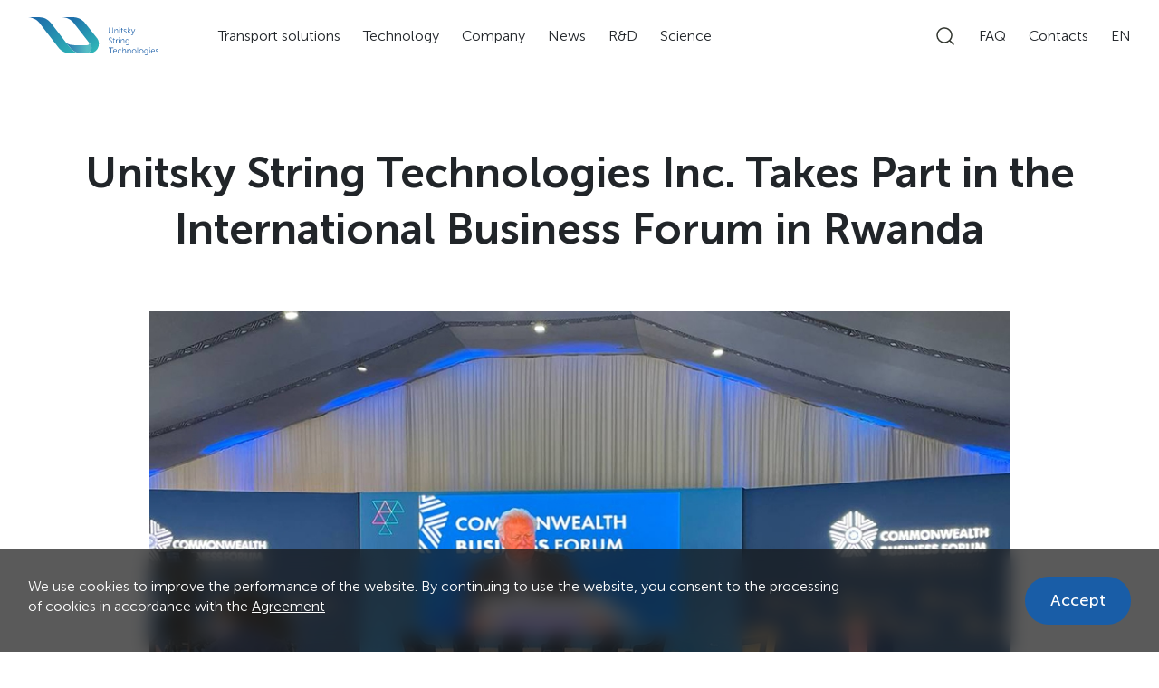

--- FILE ---
content_type: text/html; charset=UTF-8
request_url: https://ust.inc/news/Unitsky_String_Technologies_Inc._presented_transport_at_CHOGM_Rwanda_2022
body_size: 19072
content:
<!DOCTYPE html>
<html lang="en">
<head>
    <head>
    <meta charset="UTF-8">
    <meta name="viewport" content="width=device-width, initial-scale=1.0, maximum-scale=1.0, user-scalable=0">
    <meta http-equiv="X-UA-Compatible" content="ie=edge">

    <!-- HTML Meta Tags -->
    <title>Unitsky String Technologies Inc. Takes Part in the International Business Forum in Rwanda</title>
    <link rel="alternate" hreflang="ru" href="https://ust.inc/news/Unitsky_String_Technologies_Inc._presented_transport_at_CHOGM_Rwanda_2022?lang=ru">
    <link rel="alternate" hreflang="en" href="https://ust.inc/news/Unitsky_String_Technologies_Inc._presented_transport_at_CHOGM_Rwanda_2022?lang=en">
    <meta name="description" content="uST transport and infrastructure complexes were presented at the CHOGM Rwanda Business Forum. Learn more.">    <meta name="keywords" content="Unitsky String Technologies Inc.">
    <!-- Fav Icons -->
    <link rel="apple-touch-icon" sizes="180x180" href="/apple-touch-icon.png">
    <link rel="icon" type="image/png" sizes="32x32" href="/favicon-32x32.png">
    <link rel="icon" type="image/png" sizes="16x16" href="/favicon-16x16.png">
    <link rel="manifest" href="/site.webmanifest">
    <link rel="icon" href="/favicon.svg">
    <meta name="msapplication-TileColor" content="#da532c">
    <meta name="theme-color" content="#ffffff">

    
    <!-- Google / Search Engine Tags -->
    <meta itemprop="name" content="Unitsky String Technologies Inc. Takes Part in the International Business Forum in Rwanda">
    <meta itemprop="description" content="uST transport and infrastructure complexes were presented at the CHOGM Rwanda Business Forum. Learn more.">
    <meta itemprop="image" content="https://ust.inc/storage/posts/June2022/oFtqxi0Lk5axII7GB7BT.jpg">

    <!-- Facebook Meta Tags -->
    <meta property="og:url" content="https://ust.inc/news/Unitsky_String_Technologies_Inc._presented_transport_at_CHOGM_Rwanda_2022?lang=en">
    <meta property="og:site_name" content="ust.inc">
    <meta property="og:type" content="website">
    <meta property="og:title" content="Unitsky String Technologies Inc. Takes Part in the International Business Forum in Rwanda">
    <meta property="og:description" content="uST transport and infrastructure complexes were presented at the CHOGM Rwanda Business Forum. Learn more.">
    <meta property="og:image" content="https://ust.inc/storage/posts/June2022/oFtqxi0Lk5axII7GB7BT.jpg">
    <meta property="og:image:width" content="1200">
    <meta property="og:image:height" content="630">

    <!-- Twitter Meta Tags -->
    <meta name="twitter:card" content="summary_large_image">
    <meta name="twitter:title" content="Unitsky String Technologies Inc. Takes Part in the International Business Forum in Rwanda">
    <meta name="twitter:description" content="uST transport and infrastructure complexes were presented at the CHOGM Rwanda Business Forum. Learn more.">
    <meta name="twitter:image" content="https://ust.inc/storage/posts/June2022/oFtqxi0Lk5axII7GB7BT.jpg">


    <meta name="csrf-token" content="xs43xD4la8FV10hrHUhbeeGrTxVFktX1hiMMssmc" />
    <link rel="stylesheet" href="https://cdnjs.cloudflare.com/ajax/libs/bootswatch/3.3.7/readable/bootstrap.min.css">
    <link rel="stylesheet" href="https://cdnjs.cloudflare.com/ajax/libs/bootstrap-select/1.12.4/css/bootstrap-select.min.css">
    <!-- Google Tag Manager -->
    <script>(function(w,d,s,l,i){w[l]=w[l]||[];w[l].push({'gtm.start':
                new Date().getTime(),event:'gtm.js'});var f=d.getElementsByTagName(s)[0],
            j=d.createElement(s),dl=l!='dataLayer'?'&l='+l:'';j.async=true;j.src=
            'https://www.googletagmanager.com/gtm.js?id='+i+dl;f.parentNode.insertBefore(j,f);
        })(window,document,'script','dataLayer','GTM-PL4CQ4G');</script>
    <!-- End Google Tag Manager -->
    <link rel="stylesheet" href="https://cdn.jsdelivr.net/npm/@fancyapps/ui/dist/fancybox.css"/>
    <link rel="stylesheet" href="https://cdnjs.cloudflare.com/ajax/libs/OwlCarousel2/2.3.4/assets/owl.carousel.min.css">
    <link rel="stylesheet" href="https://cdnjs.cloudflare.com/ajax/libs/OwlCarousel2/2.3.4/assets/owl.theme.default.min.css">
    <link rel="stylesheet" href="https://cdnjs.cloudflare.com/ajax/libs/intl-tel-input/16.0.0/css/intlTelInput.css">
    <link rel="stylesheet" href="https://ust.inc/css/style.min.css?v=26f95aa1">
</head>
</head>
<body>
    <!-- Google Tag Manager (noscript) -->
    <noscript><iframe src="https://www.googletagmanager.com/ns.html?id=GTM-PL4CQ4G" height="0" width="0" style="display:none;visibility:hidden"></iframe></noscript>
    <!-- End Google Tag Manager (noscript) -->
    <div class="wrapper">

        <header id="header" class="header white">
    <div class="container">
        <div class="header-body">
            <a href="/" class="header-logo">
                <img src="https://ust.inc/img/logo_color.svg" alt="">
            </a>
            <div id="search-box-mobile" class="search-box-mobile ">
                <svg width="24" height="24" viewBox="0 0 24 24" fill="none" xmlns="http://www.w3.org/2000/svg">
                    <path d="M21.0002 21.0002L16.6572 16.6572M16.6572 16.6572C17.4001 15.9143 17.9894 15.0324 18.3914 14.0618C18.7935 13.0911 19.0004 12.0508 19.0004 11.0002C19.0004 9.9496 18.7935 8.90929 18.3914 7.93866C17.9894 6.96803 17.4001 6.08609 16.6572 5.34321C15.9143 4.60032 15.0324 4.01103 14.0618 3.60898C13.0911 3.20693 12.0508 3 11.0002 3C9.9496 3 8.90929 3.20693 7.93866 3.60898C6.96803 4.01103 6.08609 4.60032 5.34321 5.34321C3.84288 6.84354 3 8.87842 3 11.0002C3 13.122 3.84288 15.1569 5.34321 16.6572C6.84354 18.1575 8.87842 19.0004 11.0002 19.0004C13.122 19.0004 15.1569 18.1575 16.6572 16.6572Z" stroke="white" stroke-width="1.5" stroke-linecap="round" stroke-linejoin="round"/>
                </svg>
            </div>
            <div class="header-burger">
                <span></span>
            </div>
            <nav class="header-menu">
                <ul class="header-list">
                    <li>
                        <span class="header-link">Transport solutions</span>
                        <button class="show"></button>
                        <ul class="sub-menu-list">
                            <li><a href="/transport-solutions" class="sub-menu-link">Implementation options</a></li>
                            <li><a href="/transport-solutions/passenger" class="sub-menu-link">Urban and intercity passenger transportation</a></li>
                            <li><a href="/transport-solutions/hostile-terrain" class="sub-menu-link">Transit across hostile terrain</a></li>
                            <li><a href="/transport-solutions/cargo" class="sub-menu-link">Cargo transportation</a></li>
                        </ul>
                    </li>
                    <li>
                        <span class="header-link">Technology</span>
                        <button class="show"></button>
                        <ul class="sub-menu-list">
                            <li><a href="/technology" class="sub-menu-link">About uST Technology</a></li>
                            <li><a href="/technology/overpass" class="sub-menu-link">String rail overpass</a></li>
                            <li><a href="/technology/upods" class="sub-menu-link">uPods</a></li>
                            <li><a href="/technology/automated-control-system" class="sub-menu-link">Automated control system</a></li>
                            <li><a href="/technology/infrastructure" class="sub-menu-link">Infrastructure</a></li>
                            <li><a href="/technology/advantages" class="sub-menu-link">Advantages</a></li>
                        </ul>
                    </li>
                    <li>
                        <span class="header-link">Company</span>
                        <button class="show"></button>
                        <ul class="sub-menu-list">
                            <li><a href="/company" class="sub-menu-link">Review</a></li>
                            <li><a href="/company/history" class="sub-menu-link">History</a></li>
                            <li><a href="/company/team" class="sub-menu-link">Team</a></li>
                            <li><a href="/company/design-offices" class="sub-menu-link">Design offices</a></li>
                            <li><a href="/company/career" class="sub-menu-link">Career</a></li>
                            <li><a href="/company/certification" class="sub-menu-link">Certification and accountability</a></li>
                        </ul>
                    </li>
                    <li>
                        <span class="header-link">News</span>
                        <button class="show"></button>
                        <ul class="sub-menu-list">
                            <li><a href="/news" class="sub-menu-link">News feed</a></li>
                            <li><a href="/news#media" class="sub-menu-link">Media about us</a></li>
                            <li><a href="/news#contact-media" class="sub-menu-link">Contacts for Media</a></li>
                        </ul>
                    </li>
                    <li>
                        <span class="header-link">R&D</span>
                        <button class="show"></button>
                        <ul class="sub-menu-list">
                            <li><a href="/rnd/ecotechnopark" class="sub-menu-link">EcoTechnoPark</a></li>
                            <li><a href="/rnd/usky" class="sub-menu-link">uSky</a></li>
                            <li><a href="/rnd/uflash" class="sub-menu-link">High-speed transportation</a></li>
                            <li><a href="/rnd" class="sub-menu-link">Advanced development</a></li>
                                                    </ul>
                    </li>
                    <li>
                        <span class="header-link">Science</span>
                        <button class="show"></button>
                        <ul class="sub-menu-list">
                            <li><a href="/science" class="sub-menu-link">Scientific activity</a></li>
                            <li><a target="_blank" href="https://konkurs.ust.inc" class="sub-menu-link">Competition of scientific works</a></li>
                            <li><a href="/patents" class="sub-menu-link">Patents</a></li>
                        </ul>
                    </li>
                </ul>
                <ul class="header-list">
                    <div class="search-box" id="search">
                        <svg width="24" height="24" viewBox="0 0 24 24" fill="none" xmlns="http://www.w3.org/2000/svg">
                            <path d="M21.0002 21.0002L16.6572 16.6572M16.6572 16.6572C17.4001 15.9143 17.9894 15.0324 18.3914 14.0618C18.7935 13.0911 19.0004 12.0508 19.0004 11.0002C19.0004 9.9496 18.7935 8.90929 18.3914 7.93866C17.9894 6.96803 17.4001 6.08609 16.6572 5.34321C15.9143 4.60032 15.0324 4.01103 14.0618 3.60898C13.0911 3.20693 12.0508 3 11.0002 3C9.9496 3 8.90929 3.20693 7.93866 3.60898C6.96803 4.01103 6.08609 4.60032 5.34321 5.34321C3.84288 6.84354 3 8.87842 3 11.0002C3 13.122 3.84288 15.1569 5.34321 16.6572C6.84354 18.1575 8.87842 19.0004 11.0002 19.0004C13.122 19.0004 15.1569 18.1575 16.6572 16.6572Z" stroke="white" stroke-width="1.5" stroke-linecap="round" stroke-linejoin="round"/>
                        </svg>
                    </div>
                    <li>
                        <a href="#popup_4" class="header-link popup-link">FAQ</a>
                    </li>
                    <li>
                        <a href="#popup" class="header-link popup-link">Contacts</a>
                    </li>
                    <li class="mobile-lang">
                        <span href="#" class="header-link">EN</span>
                        <ul class="sub-menu-list language">
                            <li><a href="https://ust.inc/news/Unitsky_String_Technologies_Inc._presented_transport_at_CHOGM_Rwanda_2022?lang=ru" class="sub-menu-link">RU</a></li>
                        </ul>
                    </li>
                </ul>
                <ul class="language-mobile">
                    <li><a href="https://ust.inc/news/Unitsky_String_Technologies_Inc._presented_transport_at_CHOGM_Rwanda_2022?lang=ru" class="language-link">RU</a></li>
                    <li><a href="https://ust.inc/news/Unitsky_String_Technologies_Inc._presented_transport_at_CHOGM_Rwanda_2022?lang=en" class="language-link">EN</a></li>
                </ul>
                <ul class="socials">
    <li>
        <a class="socials-link" href="https://www.facebook.com/unitsky" target="_blank" aria-label="Facebook">
            <img src="https://ust.inc/img/icon-facebook.svg" alt="Icon Facebook">
        </a>
    </li>
    <li>
        <a class="socials-link" href="https://www.instagram.com/ust_solutions" target="_blank" aria-label="Instagram">
            <img src="https://ust.inc/img/icon-instagram.svg" alt="Icon Instagram">
        </a>
    </li>
    <li>
        <a class="socials-link" href="https://www.youtube.com/@ustofficial" target="_blank" aria-label="YouTube">
            <img src="https://ust.inc/img/icon-youtube.svg" alt="Icon Youtube">
        </a>
    </li>
    <li>
        <a class="socials-link" href="https://www.linkedin.com/company/unitsky" target="_blank" aria-label="LinkedIn">
            <img src="https://ust.inc/img/icon-linkedin.svg" alt="Icon Linkedin">
        </a>
    </li>
    </ul>             </nav>
        </div>
    </div>
</header>

        
    <main class="main">

        <div class="news-items">
            <div class="main-container">
                <div class="container">
                    <h1>Unitsky String Technologies Inc. Takes Part in the International Business Forum in Rwanda</h1>
                                            <img class="main-news-img" src="https://ust.inc/storage/posts/June2022/oFtqxi0Lk5axII7GB7BT.jpg" alt="">
                                        <div class="item-wrapper">
                        <h3 style="text-align: justify; line-height: 120%; mso-pagination: widow-orphan; page-break-after: auto; background: white; margin: 15.0pt 0cm 15.0pt 0cm;"><em style="font-size: 14px;"><span lang="EN-US" style="font-size: 11.0pt; line-height: 120%; color: black; mso-ansi-language: EN-US;">Unitsky String Technologies Inc. presented its transport and infrastructure solutions at the CHOGM Rwanda 2022 Business </span></em><a href="https://www.chogm2022.rw/CBF/index"><span lang="ru" style="font-size: 14px;"><em><span lang="EN-US" style="font-size: 11.0pt; line-height: 120%; color: #1155cc; mso-ansi-language: EN-US;">Forum</span></em></span></a><em style="font-size: 14px;"><span lang="EN-US" style="font-size: 11.0pt; line-height: 120%; color: black; mso-ansi-language: EN-US;">. Participation in the event, held in the capital of Rwanda, allowed the company to profile itself in the market of transport and logistics services of the East African region.</span></em></h3>
<p><em style="font-size: 14px;"><span lang="EN-US" style="font-size: 11.0pt; line-height: 120%; color: black; mso-ansi-language: EN-US;"><img src="https://ust.inc/storage/photos/12/Руанда/2.jpg" alt="" /></span></em></p>
<p class="MsoNormal"><span lang="EN-US" style="mso-ansi-language: EN-US;">&nbsp;</span><span style="color: #31352e; font-size: 11pt; text-align: justify;">In Rwanda, the exhibition is considered an important event related to innovation, business and economics. During the forum, participants discussed the use of innovative technological and economic opportunities to address key government issues, including the problems caused by the pandemic.</span></p>
<p class="MsoNormal"><span style="color: #31352e; font-size: 11pt; text-align: justify;"><img src="https://ust.inc/storage/photos/12/Руанда/3.jpg" alt="" /></span></p>
<p class="MsoNormal"><span style="color: #31352e; font-size: 11pt; text-align: justify;">This year's event brought together high-ranking guests from 54 countries. Among the visitors were President of Rwanda Paul Kagame, President of Nigeria Muhammadu Buhari, ministers and representatives of business circles of different states. Among the honorary speakers was Clare Akamanzi, a lawyer in the field of international trade and investment, Director General of the Rwanda Development Board, as well as a member of the Cabinet of Ministers. This spring, Clare Akamanzi visited the uSky demonstration and certification center in Sharjah (UAE) and was very impressed with the string transport.</span></p>
<p class="MsoNormal"><span style="color: #31352e; font-size: 11pt; text-align: justify;"><img src="https://ust.inc/storage/photos/12/Руанда/4.jpg" alt="" /></span></p>
<p class="MsoNormal"><span style="color: #212529; font-size: 11pt; text-align: justify;">Unitsky String Technologies Inc. presented at the forum transport and infrastructure solutions that can play an important role in the economic development of Rwanda. Transport and infrastructure complexes in the overpass design require minimal land acquisition for construction, solve the problems of environmental pollution, road accidents and traffic jams. Other advantages of uST solutions include energy efficiency, durability and reliability. Passenger and cargo models of string transport moving at speeds up to 150 km/h can carry up to 50,000 passengers per hour or up to 100 million tons of cargo per year. uST transport and infrastructure complexes are able to operate efficiently in regions with harsh natural and climatic conditions (including those at temperatures of +50 ˚C) and terrain.</span></p>
<p class="MsoNormal"><span style="color: #212529; font-size: 11pt; text-align: justify;"><img src="https://ust.inc/storage/photos/12/Руанда/5.jpg" alt="" /></span></p>
<p class="MsoNormal"><span style="font-size: 11pt; text-align: justify;">The visit of representatives from Unitsky String Technologies Inc. to the CHOGM Rwanda 2022 Forum was a new stage in the development of joint cooperation with clients from Rwanda. The company is ready to offer efficient, affordable, safe and environmentally friendly transport systems to African countries.</span></p>
                        <div class="date-item">24 Junе 2022
                            <div class="ya-share2"
                                 data-services="facebook,vkontakte,twitter,odnoklassniki,viber,telegram"></div>
                        </div>
                    </div>
                </div>
            </div>
        </div>

        <div class="container">
            <div class="wrapper-section news">
                <div class="d-flex">
                    <h2>More news</h2>
                </div>
                <div class="news-wrapper read-more">
                                            <a class="news-item" href="https://ust.inc/news/a-new-reality-how-ust-inc-projects-are-transforming-cities-and-recreational-areas">
                            <div class="news-item-wrapper">
                                <div class="news-img">
                                    <img src="https://ust.inc/storage/posts/September2025/WigZ3kuFe94hIl4FHM3i.jpg"
                                         alt="A New Reality: How UST Inc. Projects Are Transforming Cities and Recreational Areas">
                                </div>
                                <div class="news-info">
                                    <div class="news-info-wrap">
                                        <div class="news-info-wrap-tag-date">
                                            <p class="news-tag secondary-text">Blog</p>
                                            <p class="news-info-wrap-date secondary-text">12 September 2025</p>
                                        </div>
                                        <div class="news-info-wrap-title">
                                            <p>A New Reality: How UST Inc. Projects Are Transforming Cities and Recreational Areas</p>
                                        </div>
                                        <div class="news-info-wrap-text">
                                            <p>uST complexes are a multifunctional solution that can be adapted to almost any landscape conditions. Let&#039;s explore the key areas that Unitsky String Tecnologies plans to focus on in the near future.</p>
                                        </div>
                                    </div>
                                </div>
                            </div>
                        </a>
                                            <a class="news-item" href="https://ust.inc/news/String_transport_is_the_focus_of_The_National%E2%80%99s_attention">
                            <div class="news-item-wrapper">
                                <div class="news-img">
                                    <img src="https://ust.inc/storage/posts/August2022/l9dDgvvNHUnSpITyG2b6.JPG"
                                         alt="String Transport is the Focus of The National’s Attention">
                                </div>
                                <div class="news-info">
                                    <div class="news-info-wrap">
                                        <div class="news-info-wrap-tag-date">
                                            <p class="news-tag secondary-text">Opinion</p>
                                            <p class="news-info-wrap-date secondary-text">25 August 2022</p>
                                        </div>
                                        <div class="news-info-wrap-title">
                                            <p>String Transport is the Focus of The National’s Attention</p>
                                        </div>
                                        <div class="news-info-wrap-text">
                                            <p>The National’s journalists visited uSky Test and Certification Center located in Sharjah. The material published on the website of this media reveals the construction details of the uST cargo system for container transportation.</p>
                                        </div>
                                    </div>
                                </div>
                            </div>
                        </a>
                                            <a class="news-item" href="https://ust.inc/news/Tests__Transport_by_Unitsky_String_Technologies">
                            <div class="news-item-wrapper">
                                <div class="news-img">
                                    <img src="https://ust.inc/storage/posts/January2022/1Jj3UmGyqFYTZ8257bjn.jpg"
                                         alt="Tests of the Transport by Unitsky String Technologies Inc. Have Not Gone Unnoticed by Mass Media">
                                </div>
                                <div class="news-info">
                                    <div class="news-info-wrap">
                                        <div class="news-info-wrap-tag-date">
                                            <p class="news-tag secondary-text">Opinion</p>
                                            <p class="news-info-wrap-date secondary-text">28 January 2022</p>
                                        </div>
                                        <div class="news-info-wrap-title">
                                            <p>Tests of the Transport by Unitsky String Technologies Inc. Have Not Gone Unnoticed by Mass Media</p>
                                        </div>
                                        <div class="news-info-wrap-text">
                                            <p>The transport developed by Unitsky String Technologies Inc. is drawing increasing attention from media representatives. So the recent tests of string rail electric cars by UST Inc. gained the attention of Indian web portal Maagulf.</p>
                                        </div>
                                    </div>
                                </div>
                            </div>
                        </a>
                                    </div>
            </div>
        </div>

    </main>


        <footer class="footer">
    <div class="container">
        <div class="footer-info">
            <div class="footer-primary-info">
                <a class="phone" href="tel:+375173882020">+375 17 388 20 20</a>
                <a class="email" href="/cdn-cgi/l/email-protection#ef86818980af9a81869b9c8496c18c8082"><span class="__cf_email__" data-cfemail="3a53545c557a4f54534e49514314595557">[email&#160;protected]</span></a>
                <p class="address">33 Zheleznodorozhnaya St., Minsk, Republic of Belarus, 220089</p>
                <ul class="socials">
    <li>
        <a class="socials-link" href="https://www.facebook.com/unitsky" target="_blank" aria-label="Facebook">
            <img src="https://ust.inc/img/icon-facebook.svg" alt="Icon Facebook">
        </a>
    </li>
    <li>
        <a class="socials-link" href="https://www.instagram.com/ust_solutions" target="_blank" aria-label="Instagram">
            <img src="https://ust.inc/img/icon-instagram.svg" alt="Icon Instagram">
        </a>
    </li>
    <li>
        <a class="socials-link" href="https://www.youtube.com/@ustofficial" target="_blank" aria-label="YouTube">
            <img src="https://ust.inc/img/icon-youtube.svg" alt="Icon Youtube">
        </a>
    </li>
    <li>
        <a class="socials-link" href="https://www.linkedin.com/company/unitsky" target="_blank" aria-label="LinkedIn">
            <img src="https://ust.inc/img/icon-linkedin.svg" alt="Icon Linkedin">
        </a>
    </li>
    </ul>             </div>
            <div class="footer-secondary-info">
                <p class="copyright secondary-text">© Unitsky String Technologies Inc.</p>
                <a class="policy secondary-text" href="/privacy-policy">Privacy Policy</a>
            </div>
        </div>
    </div>
</footer>
        <div id="popup" class="popup contact-us">
    <div class="popup-body">
        <div class="popup-content">
            <a href="#header" class="popup-close close-popup"></a>
            <div class="popup-title">Contact details</div>
            <div class="popup-subtitle">
                <p>Unitsky String Technologies Inc. </p>
                <a class="popup-link" href="#popup_3">Project application</a>
            </div>
            <div class="contacts">
                <div class="h-tab">
                    <ul class="h-tab_tab-head">
                        <li class="active" rel="tab21">Main office</li>
                        <li rel="tab22">Legal address</li>
                        <li rel="tab23">Press Center</li>
                    </ul>
                    <div class="h-tab_container tabs-content">
                        <div id="tab21" class="item-tab h-tab_content">
                            <div class="tab">
                                <p>220089, Republic of Belarus, Minsk,<br>st. Zheleznodorozhnaya, 33</p>
                                <p>Phone: <a href="tel:+375173882020">+375 (17) 388 20 20</a></p>
                                <p>Fax: +375 (17) 388 06 06</p>
                                <p>email: <a href="/cdn-cgi/l/email-protection#6a03040c052a1f04031e19011344090507"><span class="__cf_email__" data-cfemail="630a0d050c23160d0a1710081a4d000c0e">[email&#160;protected]</span></a></p>
                            </div>
                        </div>
                        <div id="tab22" class="item-tab h-tab_content">
                            <div class="tab">
                                <p>222838, Republic of Belarus,</p>
                                <p>Minsk region, Pukhovichi district, </p>
                                <p>35 Novosyolki Rural Council,<br>Zorny Shlyakh St. area, </p>
                                <p>Maryina Gorka</p>
                            </div>
                        </div>
                        <div id="tab23" class="item-tab h-tab_content">
                            <div class="tab">
                                <p>email: <a href="/cdn-cgi/l/email-protection#32424057414172475c5b4641594b1c515d5f"><span class="__cf_email__" data-cfemail="b1c1c3d4c2c2f1c4dfd8c5c2dac89fd2dedc">[email&#160;protected]</span></a></p>
                                <p>Phone: <a href="tel:+375173882020">+375 17 388 20 20, ext. 1308</a></p>
                            </div>
                        </div>
                    </div>
                </div>
            </div>
            <div class="tabs">
                <div class="tab-2">
                    <input id="tab2-1" name="tabs-two" type="radio" checked="checked">
                    <div>
                        <form action="https://ust.inc/contact-send" method="post" class="sendrequest">
                            <input type="text" placeholder="Company name*" name="company_name" required>
                            <input type="text" placeholder="Legal address*" name="legal_address" required>
                            <input type="email" placeholder="E-mail*" name="mail" required>
                            <input type="tel" class='tel' name='telephone[main]' inputmode='tel' value=''>
                            <select class="countrypicker" data-live-search="true" name="country" data-flag="true" data-default="Belarus" required></select>
                            <label for="user_message1">Your message*</label>
                            <textarea id="user_message1" name="user_message" required></textarea>
                            <div class="agreement-wrapper">
                                <div class="d-flex">
                                    <div class="g-recaptcha" name="reCaptchaToken" data-sitekey="6LdCHuIZAAAAAE40Ztbk3G1y3GhWTkKZAbSZQ-tg"></div>
                                    <div class="text-danger" id="recaptchaError"></div>
                                    <div class="checkbox">
                                        <input class="custom-checkbox" type="checkbox" id="agreement" name="agreement">
                                        <label for="agreement">consent to the processing of personal data</label>
                                    </div>
                                </div>
                                <input class="submit" type="submit" value="Send">
                            </div>
                            <input type="hidden" name="_token" value="xs43xD4la8FV10hrHUhbeeGrTxVFktX1hiMMssmc" />
                        </form>
                    </div>
                    <label for="tab2-1">Business Request</label>
                </div>
                <div class="tab-2">
                    <input id="tab2-2" name="tabs-two" type="radio">
                    <div>
                        <form action="https://ust.inc/contact-send" method="post" class="sendrequest">
                            <input type="text" placeholder="First Name *" name="name" required>
                            <input type="text" placeholder="Last Name*" name="surname" required>
                            <input type="email" placeholder="E-mail*" name="mail" required>
                            <select class="countrypicker" data-live-search="true" name="country" data-flag="true" data-default="Belarus" required></select>
                            <label for="user_message2">Your message*</label>
                            <textarea id="user_message2" name="user_message" required></textarea>
                            <div class="agreement-wrapper">
                                <div class="d-flex">
                                    <div class="g-recaptcha" name="reCaptchaToken" data-sitekey="6LdCHuIZAAAAAE40Ztbk3G1y3GhWTkKZAbSZQ-tg"></div>
                                    <div class="text-danger" id="recaptchaError"></div>
                                    <div class="checkbox">
                                        <input class="custom-checkbox" type="checkbox" id="agreement-2" name="agreement-2">
                                        <label for="agreement-2">I hereby confirm that I am familiar with the Personal Data Processing Policy. I give my free, explicit and informed consent to the processing of my personal data in accordance with the terms of this Policy.</label>
                                    </div>
                                </div>
                                <input class="submit" type="submit" value="Send" disabled>
                            </div>
                            <input type="hidden" name="_token" value="xs43xD4la8FV10hrHUhbeeGrTxVFktX1hiMMssmc" />
                        </form>
                    </div>
                    <label for="tab2-2">Private request</label>
                </div>
            </div>
        </div>
    </div>
</div>

<div id="popup_3" class="popup contact-us project-application">
    <div class="popup-body">
        <div class="popup-content">
            <a href="#header" class="popup-close close-popup"></a>
            <div class="popup-title">Project application</div>
            <div class="popup-subtitle">
                <p>Thank you for your interest in uST Transport & Infrastructure Solutions. For more information, please include your contact details and answer a few of our questions. Use the online form below.</p>
                <p>Please answer all questions, if possible, so that we can provide a more complete answer for you.</p>
                <p class="popup-subtitle_bold">Please fill out one form for each project individually.</p>
            </div>
            <form action="https://ust.inc/project-send" method="post" class="sendrequest project-request">
                <h4>Personal information</h4>
                <label for="name">Name*</label>
                <input type="text" placeholder="Full name" name="name" required>
                <label for="company_name">Company*</label>
                <input type="text" name="company_name" required>
                <label for="legal_address">Legal address*</label>
                <input type="text" name="legal_address" required>
                <div class="flex">
                    <div class="flex-wrapper">
                        <label for="telephone[main]">Phone*</label>
                        <input type="tel" class='tel' name='telephone[main]' inputmode='tel' value='' required>
                    </div>
                    <div class="flex-wrapper">
                        <label for="mail">E-mail*</label>
                        <input type="email" name="mail" required>
                    </div>
                </div>
                <h4>Project data</h4>
                <label for="project_name">Project name*</label>
                <input type="text" name="project_name" required>
                <label for="project_purpose">Project purpose*</label>
                <input type="text" placeholder="e.g. passenger, cargo, passenger and cargo" name="project_purpose" required>
                <div class="flex">
                    <div class="flex-wrapper">
                        <label for="country">Country*</label>
                        <select class="countrypicker" id="cp3" data-live-search="true" name="country" data-default="Belarus" data-flag="true" required></select>
                    </div>
                    <div class="flex-wrapper">
                        <label for="city">City/Region/Province*</label>
                        <input type="text" name="city" required>
                    </div>
                </div>
                <div class="loading-project">
                    <label for="project_file">Upload project file</label>
                    <input type="button" class="choose" id="click-input" value="Choose file" onclick="document.getElementById('file').click();" />
                    <label for="click-input" id="file-name">No file chosen</label>
                    <input type="file" style="display:none;" id="file" name="project_file">
                    <span>Please upload a Google Earth file (.kmz/.kml) with the expected key points of the transport corridor route. <br>Alternatively, send us a file with visualized terrain and geographical coordinates of the project (.jpeg, .png, .pdf up to 30 Mb only).</span>
                </div>
                <div class="flex">
                    <div class="flex-wrapper">
                        <label for="start_point_name">Starting point of the route*</label>
                        <input name="start_point_name" placeholder="Starting point name" required>
                    </div>
                    <div class="flex-wrapper">
                        <label for="start_point_coordinate">Start point coordinate*</label>
                        <input name="start_point_coordinate" placeholder="Latitude, longitude" required>
                    </div>
                </div>
                <div class="flex">
                    <div class="flex-wrapper">
                        <label for="end_point_name">Endpoint of the route*</label>
                        <input name="end_point_name" placeholder="Endpoint name" required>
                    </div>
                    <div class="flex-wrapper">
                        <label for="end_point_coordinate">Endpoint coordinate*</label>
                        <input name="end_point_coordinate" placeholder="Latitude, longitude" required>
                    </div>
                </div>
                <label for="intermediate_stops">Expected intermediate stops</label>
                <input type="text" name="intermediate_stops">
                <label for="peak_values_hour">Peak passenger flow</label>
                <input type="text" placeholder="Passenger per hour" name="peak_values_hour">
                <label for="peak_values_day">Passenger flow/cargo turnover</label>
                <input type="text" placeholder="Passenger per day/tons per year" name="peak_values_day">


                <div class="agreement-wrapper">
                    <div class="d-flex">
                        <div class="g-recaptcha" name="reCaptchaToken" data-sitekey="6LdCHuIZAAAAAE40Ztbk3G1y3GhWTkKZAbSZQ-tg"></div>
                        <div class="text-danger" id="recaptchaError"></div>
                    </div>
                    <input class="submit" type="submit" value="Send">
                </div>
                <input type="hidden" name="_token" value="xs43xD4la8FV10hrHUhbeeGrTxVFktX1hiMMssmc" />
            </form>
        </div>
    </div>
</div>

<div id="popup_2" class="popup success">
    <div class="popup-body">
        <div class="popup-content">
            <img src="/img/success-img.svg" alt="">
            <div class="popup-title">Your request has been sent successfully</div>
            <a href="#header" class="close-popup">Ok</a>
        </div>
    </div>
</div>

<div class="popup fail-error">
    <div class="popup-body">
        <div class="popup-content">
            <img src="/img/error-icon.svg" alt="">
            <div class="popup-title">
                <h3>Failed to submit form</h3>
                <p>Try again</p>
                <p class="error-type"></p>
            </div>
            <button class="close-popup">Ok</button>
        </div>
    </div>
</div>

<div id="popup_4" class="popup contact-us faq">
    <div class="popup-body">
        <div class="popup-content">
            <a href="#header" class="popup-close close-popup"></a>
            <div class="popup-title">FAQ <button aria-expanded="false" id="open-accordion">Expand all</button></div>
            <div class="accordion">
                <div class="accordion-item">
                    <button aria-expanded="false"><span class="accordion-title">What is the minimum traffic interval between uPods?</span><span class="icon" aria-hidden="true"></span></button>
                    <div class="accordion-content">
                        <p>The minimum traffic interval is based on the applicable requirements that ensure a necessary level of safety. On the one hand, by the on-line traffic speed, and on the other hand, by the length of the station platform and the time of embarkation and disembarkation of passengers. For single uPods this interval is 25-30 seconds. uPods that are electronically coupled in a train can leave the station one after another with a minimum interval of 2-3 seconds (this is, for example, the interval of cars on the autobahn).</p>
                    </div>
                </div>
                <div class="accordion-item">
                    <button aria-expanded="false"><span class="accordion-title">How long can the complexes operate? Is it required to stop the system for maintenance every year?</span><span class="icon" aria-hidden="true"></span></button>
                    <div class="accordion-content">
                        <p>uST Transport & Infrastructure Complex can operate 24/7 on intercity lines (as on railroad) and 20/7 on city lines (as in subway).</p>
                    </div>
                </div>
                <div class="accordion-item">
                    <button aria-expanded="false"><span class="accordion-title">Do uPods travel unmanned?</span><span class="icon" aria-hidden="true"></span></button>
                    <div class="accordion-content">
                        <p>Yes, they are GoA4 in the grade of automation (IEC 62290‐1) – unmanned, with central control.</p>
                    </div>
                </div>
                <div class="accordion-item">
                    <button aria-expanded="false"><span class="accordion-title">Where is the transport located during idle time?</span><span class="icon" aria-hidden="true"></span></button>
                    <div class="accordion-content">
                        <p>uPods can be located both in special holding stations (“parking lots”) and on the spare lines of stations and in the garages with repair shops (depending on the performance of uST Transport & Infrastructure Complex). During off-peak hours, electric rail cars, if necessary, are removed from the line with the help of appropriate infrastructure components and placed in special holding stations or in service and repair areas.</p>
                    </div>
                </div>
                <div class="accordion-item">
                    <button aria-expanded="false"><span class="accordion-title">Are there any speed limits when passing supports?</span><span class="icon" aria-hidden="true"></span></button>
                    <div class="accordion-content">
                        <p>There are no structural limitation, and the only one is the vertical curvature radius of the track over the support, which determines centrifugal accelerations (no more than 1 m/s2), and thus the comfort for passengers when passing a support. For instance, for a speed of 500 km/h, both horizontal and vertical track curvature radii (including on supports) must be at least 20,000 meters. The combination of structural solutions in uST string rail overpass and rolling stock includes the support saddle, high bending stiffness of the track structure, highly tensioned holding rope, and pneumatic suspension of the wheels, which ensures any required traveling smoothness of uPods, including when passing a support. If necessary, the support section can have reverse curvature of the track (concave curve with bending in the middle of a span), that is the passenger not only will not feel overloads, but on the contrary, his weight will decrease to some extent when passing a support.</p>
                    </div>
                </div>
                <div class="accordion-item">
                    <button aria-expanded="false"><span class="accordion-title">Is it possible that traction power supply fails at a high temperature?</span><span class="icon" aria-hidden="true"></span></button>
                    <div class="accordion-content">
                        <p>Unfortunately, you cannot be 100% sure to guarantee that any component will not fail. However, so far, we have not yet recorded a single malfunction in power supply. The onboard traction electric drive is equipped with a mature cooling system that has independent loops, the products are tested in climatic chamber, the tropical uCar has been successfully operated in the UAE for more than three years already.<br>We should also highlight that a failure of the traction power supply (e.g., electric substation) will not stop the traffic on the line. Even a failed part of the electric drive system won’t stop the complex, as each system in it is duplicated. Besides, if there are any power supply problems on rails, the onboard emergency battery of uPod will produce enough power for at least 100 km of journey.</p>
                    </div>
                </div>
                <div class="accordion-item">
                    <button aria-expanded="false"><span class="accordion-title">Can the vehicle move on rails in reverse?</span><span class="icon" aria-hidden="true"></span></button>
                    <div class="accordion-content">
                        <p>Yes, uPod can move at the same speed in reverse direction as a shuttle. The movement direction of the rolling stock is determined by the design of the undercarriage, suspension systems, traction electric drive control systems and the external contours of the body. The main types of uPods will be operated without any reference to directionality, as this solution is universal, which also allows reducing the operating costs. At the same time, of course, there are also solutions with unidirectional movement, which is a priority in a number of projects, especially with large passenger and cargo flows.</p>
                    </div>
                </div>
                <div class="accordion-item">
                    <button aria-expanded="false"><span class="accordion-title">What are the peak operating conditions – temperature, wind, precipitation, humidity?</span><span class="icon" aria-hidden="true"></span></button>
                    <div class="accordion-content">
                        <p>uST Transport & Infrastructure Complex can be designed both for operation in freezing climate (down to -60 °C) and for in tropical conditions (+50 °C with extension of operating temperature up to +55 °C).</p>
                        <p>Today, string transport is operated both in temperate climate (the bottom temperature limit is -40 °C in Belarus) and in the tropics (up to +55 °C in the UAE).</p>
                        <p>As for rainfall, uPods are undergo sprinkling tests with rainfall intensity of at least 2-3 mm per minute, which corresponds to a heavy tropical downpour.</p>
                        <p>Humidity is up to 100% inclusive under appropriate conditions of the climatic region.</p>
                        <p>Wind stability for the complex to operate in a standard version is 90 km/h (25 m/s). Anything higher – up to 250 km/h (70 m/s) – is possible in a special version based on customer requirements.</p>
                    </div>
                </div>
                <div class="accordion-item">
                    <button aria-expanded="false"><span class="accordion-title">Is the system operable in sandstorms?</span><span class="icon" aria-hidden="true"></span></button>
                    <div class="accordion-content">
                        <p>Probably. Our uPods are prepared and already operated in harsh conditions, including sandstorms, in Sharjah (UAE). The possibility of operation is ensured by a number of structural solutions in the infrastructure components of the string rail overpass, rolling stock, including a mature filtration system and installation of various cleaning systems. Such systems include, for example, a device to clean the rolling surface of the rail from stuck sand or the traction module blowing system.</p>
                    </div>
                </div>
                <div class="accordion-item">
                    <button aria-expanded="false"><span class="accordion-title">What does “prestressed strings” mean?</span><span class="icon" aria-hidden="true"></span></button>
                    <div class="accordion-content">
                        <p>Prestressed strings are elements in which tensile stress state is created in various ways, so in its design essence it is a prestressed bearing reinforcement. The company mainly uses reinforcing ropes.</p>
                    </div>
                </div>
                <div class="accordion-item">
                    <button aria-expanded="false"><span class="accordion-title">What ensures the strength of a string rail?</span><span class="icon" aria-hidden="true"></span></button>
                    <div class="accordion-content">
                        <p>The vertical load is distributed to supporting towers, installed at intervals of up to 2 km. The string rail track structure looks light and delicate: it does not block the sky and preserves natural landscapes along the route of laying tracks.</p>
                        <p>The strength of a string rail in such structures is ensured by choosing materials with certain strength characteristics, selecting the necessary rigidity and creating a tensile prestress state, which holds the superstructure.</p>
                    </div>
                </div>
                <div class="accordion-item">
                    <button aria-expanded="false"><span class="accordion-title">What is the difference between a flexible string overpass and a semi-rigid and rigid one?</span><span class="icon" aria-hidden="true"></span></button>
                    <div class="accordion-content">
                        <ul class="disc">
                            <li>Flexible – standard payloads up to 20 tons, speeds up to 150 km/h and long spans up to 2 km that can reach up to 5 km when using composite strings, such as carbon fiber.</li>
                            <li>Rigid – maximum payload up to 100 tons, high-speed modes up to 500 km/h, short spans up to 60 m.</li>
                            <li>Semi-rigid – increased payload up to 30 tons, speeds up to 350 km/h, short spans up to 60 m.</li>
                            <li>Semi-flexible – a combination of semi-rigid and flexible – increased payload up to 50 tons, high-speed modes up to 500 km/h and long spans up to 2 km that can reach up to 5 km when using composite strings.</li>
                        </ul>
                        <p>The most material-intensive and expensive overpass of the listed ones is rigid, while the lightest and most inexpensive is flexible.</p>
                    </div>
                </div>
                <div class="accordion-item">
                    <button aria-expanded="false"><span class="accordion-title">What are the advantages of uPods over traditional transport?</span><span class="icon" aria-hidden="true"></span></button>
                    <div class="accordion-content">
                        <p>The energy consumption of uPods is 2–3 times lower than in traditional modes of transport using steel wheels or a magnetic cushion. If we compare this figure with road transport, including a traditional electric car on pneumatic tires, then it is 5–7 times lower.</p>
                        <p>Conventional electric vehicles use pneumatic tires, which, when worn together with asphalt, emit soot, benzopyrene, phenols and other carcinogens (more than 100 of them) into the air, while some carcinogens are contained here in greater quantities than in automobile exhaust. At UST Inc. this problem is solved due to the use of steel wheels of a special design – more efficient, for example, in comparison with railway wheelsets.</p>
                        <p>A uPod is more environmentally friendly than a traditional electric vehicle, which consumes several times more electricity and takes up space on a city road, which leads to traffic jams in which toxic substances are released. uST vehicles move above the ground and eliminate the problem of traffic jams.</p>
                        <p>Noise and vibration from uST transport is significantly lower than from a railway, tram or monorail. It has already been studied that, for example, in the Moscow metro, the presence of a passenger will be safe only for the first three seconds. Further, negative factors begin to affect the human body – an isolated and compressed space, powerful electromagnetic radiation, as well as the strongest noise and vibration. While uPods do not have even a small share of such a negative impact on a person.</p>
                    </div>
                </div>
                <div class="accordion-item">
                    <button aria-expanded="false"><span class="accordion-title">What is the capacity of the passenger and cargo capsule?</span><span class="icon" aria-hidden="true"></span></button>
                    <div class="accordion-content">
                        <p>uPods, including those assembled into trains, can have different capacities – from 2 to 250 passengers. Their design is separate modules, combined into a composition through a rigid or electronic coupling. Such a train is capable of transporting up to 50 thousand people per hour, that is, at the level of the metro and the railway. The number of sections and their capacity depends on the passenger flow. The uPod is driven by a traction electric drive. Speed and route control are provided by automated control systems.</p>
                        <p>uST transport can carry different types of cargo: bulk, liquid, piece, special, as well as sea containers with a nominal length of 20 and 40 feet. Their loading and unloading occurs automatically. Speed and route control are provided by automated control systems. Cargo transport is capable of carrying up to 100 million tons of cargo per year.</p>
                    </div>
                </div>
                <div class="accordion-item">
                    <button aria-expanded="false"><span class="accordion-title">How is the safety of passengers and people on the ground ensured?</span><span class="icon" aria-hidden="true"></span></button>
                    <div class="accordion-content">
                        <p>The string rail overpass is located above the ground, so collisions with ground vehicles (buses, cars or agricultural machinery), pedestrians or animals are impossible. The prestressed track structure maintains the operability of the uST complexes even if one or more supporting towers are damaged in the event of natural disasters or other force majeure circumstances. In such a situation, the string rails will sag more, but they will not break and their performance will not be impaired. The collapse of the track structure is also excluded in case of damage and rupture of individual strings (up to 50% of their total number), for example, as a result of a terrorist act.</p>
                    </div>
                </div>
                <div class="accordion-item">
                    <button aria-expanded="false"><span class="accordion-title">Is it possible to break the string transport line, for example, due to significant temperature fluctuations?</span><span class="icon" aria-hidden="true"></span></button>
                    <div class="accordion-content">
                        <p>Features of the uST transport and infrastructure complex elements make it possible to use it in regions with difficult climatic conditions. Pre-tensioning of rails solves the problem of temperature deformations and allows transport to operate at abnormally high and low temperatures.</p>
                    </div>
                </div>
                <div class="accordion-item">
                    <button aria-expanded="false"><span class="accordion-title">How does uST transport withstand weather conditions?</span><span class="icon" aria-hidden="true"></span></button>
                    <div class="accordion-content">
                        <p>The change in the characteristics of the rails under the influence of temperature is included in the project so that it does not affect the performance of the uST complexes, as well as the speed limits and the comfort of transportation. When the temperature changes, the length of the string rail does not change – the structure is prestressed and only the tensile stresses in the rail change, which ultimately makes it possible to abandon the expansion joints that affect the performance properties. The safety margin of strings is such that they will be broken only if they are cooled to the temperature of liquid nitrogen – about −200 °C.</p>
                        <p>The uST transport overpass in terrestrial conditions is designed for a temperature difference of 120 °C: from −60 °C to +60 °C. It is resistant to snow drifts up to 10 m high, icing and sandstorms, floods up to 10 m high and tsunamis, heavy rains and fogs, storm winds up to 250 km/h, earthquakes of 9 points on the Richter scale and other extreme impacts, including vandalism and terrorist acts, if such impacts are considered probable in the project, even with a probability of once in 100 years.</p>
                    </div>
                </div>
                <div class="accordion-item">
                    <button aria-expanded="false"><span class="accordion-title">What is the degree of automation in string transport control?</span><span class="icon" aria-hidden="true"></span></button>
                    <div class="accordion-content">
                        <p>Control system for uST transport and infrastructure complexes is automated. Using the technical vision of the uPod onboard control system, they continuously read information from the track structure, monitor the fulfillment of the route task, and also instantly respond to obstacles and threats. Their task is to ensure comfortable and safe transportation of passengers, as well as reliable and trouble-free transportation of goods.</p>
                        <p>The systems receive, process and analyze information thanks to sensors and fully control the route and speed of movement, independently make decisions to reduce speed or stop if obstacles are detected on the route. It provides for real-time data exchange with elements of the transport and infrastructure complex, as well as obtaining up-to-date information from other uPods.</p>
                        <p>Automated systems provide control over the state of safety in the uPod cabin and coordinate the processes of embarkation and disembarkation of passengers. The systems are able to recognize the actions of passengers that may pose a safety risk and take measures to prevent dangerous situations. For example, acts of terrorism and vandalism.</p>
                    </div>
                </div>
                <div class="accordion-item">
                    <button aria-expanded="false"><span class="accordion-title">What kind of personnel is needed to operate and maintain the line?</span><span class="icon" aria-hidden="true"></span></button>
                    <div class="accordion-content">
                        <p>The number of personnel required to maintain the operation of the complex is determined individually for each project, but it is much less than, for example, on a traditional railway or on high-speed roads with a magnetic cushion. uST facilities need mechanical engineers, telemetry and communications engineers, locksmiths, mechanics, security guards, and other traditional professionals.</p>
                    </div>
                </div>
                <div class="accordion-item">
                    <button aria-expanded="false"><span class="accordion-title">What is the cost of building and operating of the string transport infrastructure?</span><span class="icon" aria-hidden="true"></span></button>
                    <div class="accordion-content">
                        <p>The costs for the construction of a specific uST transport and infrastructure complex depend on the planned volume of traffic, estimated speeds, the nature of the terrain and climatic conditions, the type of logistics tasks and, accordingly, the design option. At the same time, factors such as the total length of the route are important (the longer it is, the cheaper the subsequent kilometers), the terrain (plain, sea shelf, foothills, mountains), the height of the supports (the higher the path is placed, the more expensive it is), the strength of the underlying soil (sand, rocky soil, swamp), the presence of obstacles (rivers, lakes, gorges), etc.</p>
                        <p>Compared to existing overpass transport solutions (monorail, cable car, light rail transport, high-speed tram, metro, etc.), the cost of construction and operation of uST complexes is several times lower, primarily due to a decrease in the material consumption of all elements of the complex, as well as due to reducing the construction complexity. In the production of rolling stock, i.e. rail electric vehicles on steel wheels, a small consumption of structural materials is also required. The absence of massive drives, powerful frames, heavy undercarriages and wheelsets significantly reduces the cost of rolling stock production.</p>
                    </div>
                </div>
                <div class="accordion-item">
                    <button aria-expanded="false"><span class="accordion-title">What is the lifetime of infrastructure and rolling stock?</span><span class="icon" aria-hidden="true"></span></button>
                    <div class="accordion-content">
                        <p>Resistance to external influences and durability of the string rail overpass provide low operating costs. Regular replacement of the complex elements is not required, while service intervals are significantly increased in time and mileage. The service life of the overpass before overhaul is from 50 years, while for the rolling stock this figure is from 25 years.</p>
                    </div>
                </div>
                <div class="accordion-item">
                    <button aria-expanded="false"><span class="accordion-title">What works are required to service the transport complex?</span><span class="icon" aria-hidden="true"></span></button>
                    <div class="accordion-content">
                        <p>Maintenance of the transport complex requires work on pre-trip inspection of rolling stock and interval inspection of track structures by automatic devices as well as periodic testing of the control system with related subsystems.</p>
                    </div>
                </div>
                <div class="accordion-item">
                    <button aria-expanded="false"><span class="accordion-title">How is the string transport infrastructure integrated into the existing one?</span><span class="icon" aria-hidden="true"></span></button>
                    <div class="accordion-content">
                        <p>It is easier to integrate a string rail overpass into an already formed urban environment than to build a new metro, railway or highway. The light string rail track will harmoniously fit into the architecture of any settlement, cross city streets, roads and rivers, and, if necessary, pass over parks and low-rise buildings. Existing communication networks can be integrated into the transport overpass, no radical re-planning of the city infrastructure is required. Passenger stations are combined with anchoring structures. Stations can be used as commercial real estate, placing cafes, shopping and entertainment centers, hotels, pharmacies and other facilities in them. Stations can also be used as additional advertising space. Due to this, the payback period of uST complexes is reduced.</p>
                    </div>
                </div>
                <div class="accordion-item">
                    <button aria-expanded="false"><span class="accordion-title">How much electricity is needed to power the transportation system?</span><span class="icon" aria-hidden="true"></span></button>
                    <div class="accordion-content">
                        <p>The capacity required to power uST systems varies by project. Depending on the logistics, the number of stations, length of the complex, passenger traffic, traffic speeds, and power consumption will be determined. In any case, uPod fleet, with similar transport work, will require approximately 5 times less primary energy (starting from fuel combustion in a power plant) than, for example, a Tesla electric vehicle fleet.</p>
                        <p>Therefore, uST is the “greenest” transport of all possible, including in comparison with traditional electric vehicles and magnetic levitation trains.</p>
                    </div>
                </div>
                <div class="accordion-item">
                    <button aria-expanded="false"><span class="accordion-title">What impact does uST transport have on the environment?</span><span class="icon" aria-hidden="true"></span></button>
                    <div class="accordion-content">
                        <p>Transport and infrastructure complexes of Unitsky String Technologies are characterized by almost zero environmental impact and low noise level. Electric rail vehicles on steel wheels run on the most environmentally friendly form of energy – electricity. Transport should peacefully coexist with nature, and not be at enmity with it, complement it, but not replace it – this is the approach the company adheres to when developing its solutions.</p>
                        <p>Ecologically clean string rail roads are dotted on the ground. This advantage, with the widespread use of transport and infrastructure complexes, can save vast territories for land users, which would otherwise be occupied by traditional transport communications. For example, under roads and railways, soils which area is five times bigger than the territory of Great Britain have already been destroyed on the planet. Vegetation will remain in the areas saved by uST, annually replenishing the atmosphere with billions of tons of life-giving oxygen. The severity of environmental pollution problems will then decrease to a safe level.</p>
                    </div>
                </div>
                <div class="accordion-item">
                    <button aria-expanded="false"><span class="accordion-title">Who is currently the main investor in the project?</span><span class="icon" aria-hidden="true"></span></button>
                    <div class="accordion-content">
                        <p>UST Inc. is an engineering company primarily that has the status of a scientific organization in Belarus. Our employees are involved in the development, production, service, testing and marketing of our uST transport and infrastructure complexes. The company is developing due to its investors who believe in technology and its scaling, launching global projects in different countries and continents. They do not invest directly, but through special crowdfunding platforms.</p>
                    </div>
                </div>
                <div class="accordion-item">
                    <button aria-expanded="false"><span class="accordion-title">Who are UST Inc.’s competitors: domestic/foreign? What is the advantage over them?</span><span class="icon" aria-hidden="true"></span></button>
                    <div class="accordion-content">
                        <p>The competitors of UST Inc. are transport systems of the “second level” above ground, such as cable cars, light rail transport, elevated and underground metro, monorail, trains on a magnetic or air cushion. The main advantage of uST is the significantly lower cost of the transport and infrastructure complex with lower operating and transportation costs.</p>
                        <p>Any transport is created for the sole purpose of providing a transport service, where the following criteria are decisive: the cost of service, the safety of service, the availability of the service (in time and space), its comfort, energy efficiency, resource intensity, environmental friendliness, etc. As for the complex of these parameters, so and for some of them, uST has no equal among the listed and promising competitors. Behind this are not emotions, but the laws of physics.</p>
                    </div>
                </div>
                <div class="accordion-item">
                    <button aria-expanded="false"><span class="accordion-title">What will happen to the uPod if it breaks down in the middle of the track?</span><span class="icon" aria-hidden="true"></span></button>
                    <div class="accordion-content">
                        <p>The uPod must be removed from the route to perform additional checks and determine the causes of the breakdown. However, the probability of such a risk is extremely low. The main systems that ensure a safe transportation process have multi-circuit redundancy. In addition, the rolling stock is equipped with systems that make it possible for its automated evacuation by neighboring uPods located on the line. The uST complex also provides access for special equipment (module with tow device) and maintenance personnel to perform forced evacuation.</p>
                    </div>
                </div>
                <div class="accordion-item">
                    <button aria-expanded="false"><span class="accordion-title">What is the volume of emissions of harmful substances from electric vehicles and other modes of transport?</span><span class="icon" aria-hidden="true"></span></button>
                    <div class="accordion-content">
                        <p>Emissions of harmful substances in electrified uST complexes are practically absent, amounting to only 0.1 g/pass-km. This is especially noticeable against the background of traditional modes of transport. On high-speed railways this figure is approximately 0.6 g/passenger-km. Vehicle emissions of harmful substances are on average more than 10 g/pass—km. Aviation pollutes the atmosphere the most. If we take modern aircraft, the total emission of harmful substances reaches 300-400 g/pass-km.</p>
                    </div>
                </div>
                <div class="accordion-item">
                    <button aria-expanded="false"><span class="accordion-title">Do steel wheels rattle strongly during uPod movement?</span><span class="icon" aria-hidden="true"></span></button>
                    <div class="accordion-content">
                        <p>uST transport is virtually silent even at high speeds. The exceptionally quiet and smooth rolling of the steel wheel is ensured by several factors:</p>
                        <ul class="disc">
                            <li>No gaps in rail joints</li>
                            <li>Presence of internal and support dampers</li>
                            <li>Low unsprung weight of the undercarriage and multi-stage independent springing</li>
                        </ul>
                    </div>
                </div>
                <div class="accordion-item">
                    <button aria-expanded="false"><span class="accordion-title">What is the maximum angle of the uPod ascent?</span><span class="icon" aria-hidden="true"></span></button>
                    <div class="accordion-content">
                        <p>The friction forces in the steel wheel-steel rail head pair will ensure a steady rise with a slope of up to 15% if all wheels of the uPod are driven. At climb angles of 20-30%, each uPod must be equipped with an additional group of rollers that create the required coupling force for a given section of track.</p>
                    </div>
                </div>
                <div class="accordion-item">
                    <button aria-expanded="false"><span class="accordion-title">Is it possible to move several uPods in a row with a large passenger traffic?</span><span class="icon" aria-hidden="true"></span></button>
                    <div class="accordion-content">
                        <p>Each electric rail vehicle can be assembled into trains by means of a rigid (physical) or electronic (control system-based) coupling.</p>
                    </div>
                </div>
                <div class="accordion-item">
                    <button aria-expanded="false"><span class="accordion-title">How is uST transport powered?</span><span class="icon" aria-hidden="true"></span></button>
                    <div class="accordion-content">
                        <p>Standard power is supplied from the contact network on electrified sections of the track and from an energy storage device on non-electrified ones. In the event of a drive failure in an unelectrified section, the transport will be slowed down. Information about the malfunction will be sent to the central control system. If the uPod is unable to continue driving on its own, it will be towed to the nearest station for disembarking passengers, and then to a garage combined with a repair shop.</p>
                    </div>
                </div>
                <div class="accordion-item">
                    <button aria-expanded="false"><span class="accordion-title">What goods can be transported in the uST complex?</span><span class="icon" aria-hidden="true"></span></button>
                    <div class="accordion-content">
                        <p>The uST solution allows you to transport:</p>
                        <ul class="disc">
                            <li>Oil, petroleum products and other liquid cargoes</li>
                            <li>Coal, ore and other bulk cargoes</li>
                            <li> Timber, building materials and structures</li>
                            <li>Containers, furniture</li>
                            <li>Food products</li>
                            <li>Rolled metal products</li>
                            <li>Chemical products</li>
                            <li>Special cargoes, etc.</li>
                        </ul>
                    </div>
                </div>
                <div class="accordion-item">
                    <button aria-expanded="false"><span class="accordion-title">Are there any turns on the highway?</span><span class="icon" aria-hidden="true"></span></button>
                    <div class="accordion-content">
                        <p>The terrain is not important for the uST complex, so the route will take the shortest path — in a straight line. If necessary, the track structure can have curvature in both the vertical and horizontal planes.</p>
                        <p>Overloads on curves should not be felt by passengers, therefore, the radii of curvature of the route for a speed of 300 km/h should be at least 10 km, for 400 km/h — at least 15 km, for 500 km/h — 20 km. For smaller turning radii of horizontal curves, bends performing is provided. Curves can have a radius of, for example, 1000 m, but then on these sections of the route the speed should be no more than 100-150 km/h.</p>
                        <p>The minimum radius of the curves is 10 m (at stations, terminals, or garages combined with a repair shop, where the speed of electric rail vehicles is close to zero). At the same time, on curved sections of the route with a radius of less than 100 m, the rail will be made without strings (according to the type of railway rails) and supported by beam or truss superstructures of both conventional design and string type.</p>
                        <p>The anchor structure can be combined with turns at the station or be common to two track structures at the turn.</p>
                    </div>
                </div>
                <div class="accordion-item">
                    <button aria-expanded="false"><span class="accordion-title">Can passengers leave the uPod on their own in the event of a stoppage?</span><span class="icon" aria-hidden="true"></span></button>
                    <div class="accordion-content">
                        <p>Electric rail vehicles provide for an independent emergency evacuation in case of force majeure, when there is nowhere to wait for help: an earthquake, a terrorist attack, etc.</p>
                        <p>The passenger module is equipped with a rope-lowering rescue device of the tow truck type (for small-capacity uPods carrying up to 25 people), so that any passenger can descend to the ground.</p>
                        <p>Each large-capacity uPod (carrying more than 40 people) is equipped with a rescue sleeve and a folding ladder, which will also ensure the rapid evacuation of people from the aboveground “second level”, if necessary.</p>
                        <p>In addition, the emergency electric drive and control system in such cases will ensure that uST transport stops not in a random place, but precisely where it is possible for passengers to safely descend to the ground.</p>
                    </div>
                </div>


                <div class="accordion-item">
                    <button aria-expanded="false"><span class="accordion-title">How much does it cost to build one kilometer of the uST track?</span><span class="icon" aria-hidden="true"></span></button>
                    <div class="accordion-content">
                        <p>It is impossible to name a fixed figure, since the cost of building 1 km of the uST track is influenced by the following factors:</p>
                        <ul class="disc">
                            <li>Is it a single- or double-track</li>
                            <li>Is it a high-speed or low-speed track</li>
                            <li>Is it an urban or an intercity track</li>
                            <li>Is it a passenger, cargo, or both passenger and cargo track</li>
                            <li>Is it a mounted or suspended track</li>
                            <li>Is it an ultralight, light, medium, heavy or super-heavy class track</li>
                            <li>Frequent or rare location of stations, train stations, cargo terminals and other infrastructure elements on the route, the number of vehicles on the line (organization of storage)</li>
                            <li>Natural and climatic factors of the region of operation (passage of the route through the plain, sea shelf, tundra, permafrost, desert, mountains)</li>
                            <li>Is the track structure located on low or high supports</li>
                            <li>Development of the region’s infrastructure, transport accessibility</li>
                        </ul>
                        <p>At the same time, the cost of building 1 km of the uST complex transport overpass, other things being equal (i.e. climatic and infrastructural conditions), will be: from 50% of the cost of building 1 km of cable car, from 10% of the cost of building 1 km of light rail overpass, from 4% of the cost of building 1 km of subway.</p>
                    </div>
                </div>
                <div class="accordion-item">
                    <button aria-expanded="false"><span class="accordion-title">Can a uST station be integrated into an existing building?</span><span class="icon" aria-hidden="true"></span></button>
                    <div class="accordion-content">
                        <p>If necessary, the station can be integrated into an existing building, taking into account the assessment of economic and technical feasibility.</p>
                    </div>
                </div>
                <div class="accordion-item">
                    <button aria-expanded="false"><span class="accordion-title">Is the string rail track structure subject to temperature deformation?</span><span class="icon" aria-hidden="true"></span></button>
                    <div class="accordion-content">
                        <p>There will be no longitudinal temperature deformations at all — neither in the body and the rail head, nor in the string. After all, their length remains unchanged in summer and winter. The rail and the string a priori do not have temperature deformation seams along their length, just as telephone wires or power line wires do not have them, which, like the strings in the rail, are sagging between supports and stretch without joints for many kilometers.</p>
                        <p>However, it should be borne in mind that a change in temperature in the structure can lead to changes in its stress-strain state. Therefore, the uST track structure is designed so that only tensile forces are present in the rail and string at any calculated temperature changes. In this exact case the structure will never lose stability, which would’ve happened if compression forces appeared in these elements.</p>
                    </div>
                </div>
            </div>
        </div>
    </div>
</div>

<div class="popup search-popup" id="search-popup">
    <div class="popup-body">
        <div class="popup-content">
            <div class="popup-wrapper">
                <button class="close-popup">✕</button>
                <div class="input-wrapper">
                    <img class="search-icon" src="https://ust.inc/img/search-icon.svg" alt="">
                    <input id="modal-search" type="search" name="name" autocomplete="off" placeholder="Search on ust.inc">
                </div>
                <div class="search-wrapper">
                    <div class="h-tab">
                    </div>
                </div>
            </div>
        </div>
    </div>
</div>
    <div class="modal-cookies">
        <div class="container">
            <div class="modal-cookies-content">
                <p>We use cookies to improve the performance of the website. By continuing to use the website, you consent to the processing of cookies in accordance with the <a href="/privacy-policy">Agreement</a></p>
                <button class="button" id="cookieAccept">Accept</button>
            </div>
        </div>
    </div>

        <script data-cfasync="false" src="/cdn-cgi/scripts/5c5dd728/cloudflare-static/email-decode.min.js"></script><script src="https://cdnjs.cloudflare.com/ajax/libs/jquery/3.6.0/jquery.min.js"></script>
<script src="https://cdnjs.cloudflare.com/ajax/libs/intl-tel-input/16.0.0/js/utils.js"></script>
<script src="https://cdn.jsdelivr.net/npm/@fancyapps/ui@4.0/dist/fancybox.umd.js"></script>
<script src="https://cdnjs.cloudflare.com/ajax/libs/gsap/1.18.0/TweenMax.min.js"></script>
<script src="https://cdnjs.cloudflare.com/ajax/libs/OwlCarousel2/2.3.4/owl.carousel.min.js"></script>

<script src="https://netdna.bootstrapcdn.com/bootstrap/3.3.7/js/bootstrap.min.js"></script>
<script src="https://cdnjs.cloudflare.com/ajax/libs/bootstrap-select/1.12.4/js/bootstrap-select.min.js"></script>


<script src="https://cdnjs.cloudflare.com/ajax/libs/intl-tel-input/16.0.0/js/intlTelInput.min.js"></script>
<script src="https://cdnjs.cloudflare.com/ajax/libs/inputmask/4.0.8/jquery.inputmask.bundle.min.js"></script>

<script src="https://cdnjs.cloudflare.com/ajax/libs/jquery-cookie/1.4.1/jquery.cookie.min.js"></script>

<script async src='https://www.google.com/recaptcha/api.js'></script>

<script src="https://yastatic.net/es5-shims/0.0.2/es5-shims.min.js"></script>
<script src="https://yastatic.net/share2/share.js" defer></script>

<script src="https://unpkg.com/lucide@latest"></script>
<script>
    lucide.createIcons();
</script>


<script src="https://ust.inc/js/script.min.js?v=26f95aa1"></script>


    </div>

<script defer src="https://static.cloudflareinsights.com/beacon.min.js/vcd15cbe7772f49c399c6a5babf22c1241717689176015" integrity="sha512-ZpsOmlRQV6y907TI0dKBHq9Md29nnaEIPlkf84rnaERnq6zvWvPUqr2ft8M1aS28oN72PdrCzSjY4U6VaAw1EQ==" data-cf-beacon='{"version":"2024.11.0","token":"fb1f731dffbc4bb5818c58d22f5a7b53","r":1,"server_timing":{"name":{"cfCacheStatus":true,"cfEdge":true,"cfExtPri":true,"cfL4":true,"cfOrigin":true,"cfSpeedBrain":true},"location_startswith":null}}' crossorigin="anonymous"></script>
</body>
</html>


--- FILE ---
content_type: text/html; charset=utf-8
request_url: https://www.google.com/recaptcha/api2/anchor?ar=1&k=6LdCHuIZAAAAAE40Ztbk3G1y3GhWTkKZAbSZQ-tg&co=aHR0cHM6Ly91c3QuaW5jOjQ0Mw..&hl=en&v=PoyoqOPhxBO7pBk68S4YbpHZ&size=normal&anchor-ms=20000&execute-ms=30000&cb=svo2cwms5jan
body_size: 49519
content:
<!DOCTYPE HTML><html dir="ltr" lang="en"><head><meta http-equiv="Content-Type" content="text/html; charset=UTF-8">
<meta http-equiv="X-UA-Compatible" content="IE=edge">
<title>reCAPTCHA</title>
<style type="text/css">
/* cyrillic-ext */
@font-face {
  font-family: 'Roboto';
  font-style: normal;
  font-weight: 400;
  font-stretch: 100%;
  src: url(//fonts.gstatic.com/s/roboto/v48/KFO7CnqEu92Fr1ME7kSn66aGLdTylUAMa3GUBHMdazTgWw.woff2) format('woff2');
  unicode-range: U+0460-052F, U+1C80-1C8A, U+20B4, U+2DE0-2DFF, U+A640-A69F, U+FE2E-FE2F;
}
/* cyrillic */
@font-face {
  font-family: 'Roboto';
  font-style: normal;
  font-weight: 400;
  font-stretch: 100%;
  src: url(//fonts.gstatic.com/s/roboto/v48/KFO7CnqEu92Fr1ME7kSn66aGLdTylUAMa3iUBHMdazTgWw.woff2) format('woff2');
  unicode-range: U+0301, U+0400-045F, U+0490-0491, U+04B0-04B1, U+2116;
}
/* greek-ext */
@font-face {
  font-family: 'Roboto';
  font-style: normal;
  font-weight: 400;
  font-stretch: 100%;
  src: url(//fonts.gstatic.com/s/roboto/v48/KFO7CnqEu92Fr1ME7kSn66aGLdTylUAMa3CUBHMdazTgWw.woff2) format('woff2');
  unicode-range: U+1F00-1FFF;
}
/* greek */
@font-face {
  font-family: 'Roboto';
  font-style: normal;
  font-weight: 400;
  font-stretch: 100%;
  src: url(//fonts.gstatic.com/s/roboto/v48/KFO7CnqEu92Fr1ME7kSn66aGLdTylUAMa3-UBHMdazTgWw.woff2) format('woff2');
  unicode-range: U+0370-0377, U+037A-037F, U+0384-038A, U+038C, U+038E-03A1, U+03A3-03FF;
}
/* math */
@font-face {
  font-family: 'Roboto';
  font-style: normal;
  font-weight: 400;
  font-stretch: 100%;
  src: url(//fonts.gstatic.com/s/roboto/v48/KFO7CnqEu92Fr1ME7kSn66aGLdTylUAMawCUBHMdazTgWw.woff2) format('woff2');
  unicode-range: U+0302-0303, U+0305, U+0307-0308, U+0310, U+0312, U+0315, U+031A, U+0326-0327, U+032C, U+032F-0330, U+0332-0333, U+0338, U+033A, U+0346, U+034D, U+0391-03A1, U+03A3-03A9, U+03B1-03C9, U+03D1, U+03D5-03D6, U+03F0-03F1, U+03F4-03F5, U+2016-2017, U+2034-2038, U+203C, U+2040, U+2043, U+2047, U+2050, U+2057, U+205F, U+2070-2071, U+2074-208E, U+2090-209C, U+20D0-20DC, U+20E1, U+20E5-20EF, U+2100-2112, U+2114-2115, U+2117-2121, U+2123-214F, U+2190, U+2192, U+2194-21AE, U+21B0-21E5, U+21F1-21F2, U+21F4-2211, U+2213-2214, U+2216-22FF, U+2308-230B, U+2310, U+2319, U+231C-2321, U+2336-237A, U+237C, U+2395, U+239B-23B7, U+23D0, U+23DC-23E1, U+2474-2475, U+25AF, U+25B3, U+25B7, U+25BD, U+25C1, U+25CA, U+25CC, U+25FB, U+266D-266F, U+27C0-27FF, U+2900-2AFF, U+2B0E-2B11, U+2B30-2B4C, U+2BFE, U+3030, U+FF5B, U+FF5D, U+1D400-1D7FF, U+1EE00-1EEFF;
}
/* symbols */
@font-face {
  font-family: 'Roboto';
  font-style: normal;
  font-weight: 400;
  font-stretch: 100%;
  src: url(//fonts.gstatic.com/s/roboto/v48/KFO7CnqEu92Fr1ME7kSn66aGLdTylUAMaxKUBHMdazTgWw.woff2) format('woff2');
  unicode-range: U+0001-000C, U+000E-001F, U+007F-009F, U+20DD-20E0, U+20E2-20E4, U+2150-218F, U+2190, U+2192, U+2194-2199, U+21AF, U+21E6-21F0, U+21F3, U+2218-2219, U+2299, U+22C4-22C6, U+2300-243F, U+2440-244A, U+2460-24FF, U+25A0-27BF, U+2800-28FF, U+2921-2922, U+2981, U+29BF, U+29EB, U+2B00-2BFF, U+4DC0-4DFF, U+FFF9-FFFB, U+10140-1018E, U+10190-1019C, U+101A0, U+101D0-101FD, U+102E0-102FB, U+10E60-10E7E, U+1D2C0-1D2D3, U+1D2E0-1D37F, U+1F000-1F0FF, U+1F100-1F1AD, U+1F1E6-1F1FF, U+1F30D-1F30F, U+1F315, U+1F31C, U+1F31E, U+1F320-1F32C, U+1F336, U+1F378, U+1F37D, U+1F382, U+1F393-1F39F, U+1F3A7-1F3A8, U+1F3AC-1F3AF, U+1F3C2, U+1F3C4-1F3C6, U+1F3CA-1F3CE, U+1F3D4-1F3E0, U+1F3ED, U+1F3F1-1F3F3, U+1F3F5-1F3F7, U+1F408, U+1F415, U+1F41F, U+1F426, U+1F43F, U+1F441-1F442, U+1F444, U+1F446-1F449, U+1F44C-1F44E, U+1F453, U+1F46A, U+1F47D, U+1F4A3, U+1F4B0, U+1F4B3, U+1F4B9, U+1F4BB, U+1F4BF, U+1F4C8-1F4CB, U+1F4D6, U+1F4DA, U+1F4DF, U+1F4E3-1F4E6, U+1F4EA-1F4ED, U+1F4F7, U+1F4F9-1F4FB, U+1F4FD-1F4FE, U+1F503, U+1F507-1F50B, U+1F50D, U+1F512-1F513, U+1F53E-1F54A, U+1F54F-1F5FA, U+1F610, U+1F650-1F67F, U+1F687, U+1F68D, U+1F691, U+1F694, U+1F698, U+1F6AD, U+1F6B2, U+1F6B9-1F6BA, U+1F6BC, U+1F6C6-1F6CF, U+1F6D3-1F6D7, U+1F6E0-1F6EA, U+1F6F0-1F6F3, U+1F6F7-1F6FC, U+1F700-1F7FF, U+1F800-1F80B, U+1F810-1F847, U+1F850-1F859, U+1F860-1F887, U+1F890-1F8AD, U+1F8B0-1F8BB, U+1F8C0-1F8C1, U+1F900-1F90B, U+1F93B, U+1F946, U+1F984, U+1F996, U+1F9E9, U+1FA00-1FA6F, U+1FA70-1FA7C, U+1FA80-1FA89, U+1FA8F-1FAC6, U+1FACE-1FADC, U+1FADF-1FAE9, U+1FAF0-1FAF8, U+1FB00-1FBFF;
}
/* vietnamese */
@font-face {
  font-family: 'Roboto';
  font-style: normal;
  font-weight: 400;
  font-stretch: 100%;
  src: url(//fonts.gstatic.com/s/roboto/v48/KFO7CnqEu92Fr1ME7kSn66aGLdTylUAMa3OUBHMdazTgWw.woff2) format('woff2');
  unicode-range: U+0102-0103, U+0110-0111, U+0128-0129, U+0168-0169, U+01A0-01A1, U+01AF-01B0, U+0300-0301, U+0303-0304, U+0308-0309, U+0323, U+0329, U+1EA0-1EF9, U+20AB;
}
/* latin-ext */
@font-face {
  font-family: 'Roboto';
  font-style: normal;
  font-weight: 400;
  font-stretch: 100%;
  src: url(//fonts.gstatic.com/s/roboto/v48/KFO7CnqEu92Fr1ME7kSn66aGLdTylUAMa3KUBHMdazTgWw.woff2) format('woff2');
  unicode-range: U+0100-02BA, U+02BD-02C5, U+02C7-02CC, U+02CE-02D7, U+02DD-02FF, U+0304, U+0308, U+0329, U+1D00-1DBF, U+1E00-1E9F, U+1EF2-1EFF, U+2020, U+20A0-20AB, U+20AD-20C0, U+2113, U+2C60-2C7F, U+A720-A7FF;
}
/* latin */
@font-face {
  font-family: 'Roboto';
  font-style: normal;
  font-weight: 400;
  font-stretch: 100%;
  src: url(//fonts.gstatic.com/s/roboto/v48/KFO7CnqEu92Fr1ME7kSn66aGLdTylUAMa3yUBHMdazQ.woff2) format('woff2');
  unicode-range: U+0000-00FF, U+0131, U+0152-0153, U+02BB-02BC, U+02C6, U+02DA, U+02DC, U+0304, U+0308, U+0329, U+2000-206F, U+20AC, U+2122, U+2191, U+2193, U+2212, U+2215, U+FEFF, U+FFFD;
}
/* cyrillic-ext */
@font-face {
  font-family: 'Roboto';
  font-style: normal;
  font-weight: 500;
  font-stretch: 100%;
  src: url(//fonts.gstatic.com/s/roboto/v48/KFO7CnqEu92Fr1ME7kSn66aGLdTylUAMa3GUBHMdazTgWw.woff2) format('woff2');
  unicode-range: U+0460-052F, U+1C80-1C8A, U+20B4, U+2DE0-2DFF, U+A640-A69F, U+FE2E-FE2F;
}
/* cyrillic */
@font-face {
  font-family: 'Roboto';
  font-style: normal;
  font-weight: 500;
  font-stretch: 100%;
  src: url(//fonts.gstatic.com/s/roboto/v48/KFO7CnqEu92Fr1ME7kSn66aGLdTylUAMa3iUBHMdazTgWw.woff2) format('woff2');
  unicode-range: U+0301, U+0400-045F, U+0490-0491, U+04B0-04B1, U+2116;
}
/* greek-ext */
@font-face {
  font-family: 'Roboto';
  font-style: normal;
  font-weight: 500;
  font-stretch: 100%;
  src: url(//fonts.gstatic.com/s/roboto/v48/KFO7CnqEu92Fr1ME7kSn66aGLdTylUAMa3CUBHMdazTgWw.woff2) format('woff2');
  unicode-range: U+1F00-1FFF;
}
/* greek */
@font-face {
  font-family: 'Roboto';
  font-style: normal;
  font-weight: 500;
  font-stretch: 100%;
  src: url(//fonts.gstatic.com/s/roboto/v48/KFO7CnqEu92Fr1ME7kSn66aGLdTylUAMa3-UBHMdazTgWw.woff2) format('woff2');
  unicode-range: U+0370-0377, U+037A-037F, U+0384-038A, U+038C, U+038E-03A1, U+03A3-03FF;
}
/* math */
@font-face {
  font-family: 'Roboto';
  font-style: normal;
  font-weight: 500;
  font-stretch: 100%;
  src: url(//fonts.gstatic.com/s/roboto/v48/KFO7CnqEu92Fr1ME7kSn66aGLdTylUAMawCUBHMdazTgWw.woff2) format('woff2');
  unicode-range: U+0302-0303, U+0305, U+0307-0308, U+0310, U+0312, U+0315, U+031A, U+0326-0327, U+032C, U+032F-0330, U+0332-0333, U+0338, U+033A, U+0346, U+034D, U+0391-03A1, U+03A3-03A9, U+03B1-03C9, U+03D1, U+03D5-03D6, U+03F0-03F1, U+03F4-03F5, U+2016-2017, U+2034-2038, U+203C, U+2040, U+2043, U+2047, U+2050, U+2057, U+205F, U+2070-2071, U+2074-208E, U+2090-209C, U+20D0-20DC, U+20E1, U+20E5-20EF, U+2100-2112, U+2114-2115, U+2117-2121, U+2123-214F, U+2190, U+2192, U+2194-21AE, U+21B0-21E5, U+21F1-21F2, U+21F4-2211, U+2213-2214, U+2216-22FF, U+2308-230B, U+2310, U+2319, U+231C-2321, U+2336-237A, U+237C, U+2395, U+239B-23B7, U+23D0, U+23DC-23E1, U+2474-2475, U+25AF, U+25B3, U+25B7, U+25BD, U+25C1, U+25CA, U+25CC, U+25FB, U+266D-266F, U+27C0-27FF, U+2900-2AFF, U+2B0E-2B11, U+2B30-2B4C, U+2BFE, U+3030, U+FF5B, U+FF5D, U+1D400-1D7FF, U+1EE00-1EEFF;
}
/* symbols */
@font-face {
  font-family: 'Roboto';
  font-style: normal;
  font-weight: 500;
  font-stretch: 100%;
  src: url(//fonts.gstatic.com/s/roboto/v48/KFO7CnqEu92Fr1ME7kSn66aGLdTylUAMaxKUBHMdazTgWw.woff2) format('woff2');
  unicode-range: U+0001-000C, U+000E-001F, U+007F-009F, U+20DD-20E0, U+20E2-20E4, U+2150-218F, U+2190, U+2192, U+2194-2199, U+21AF, U+21E6-21F0, U+21F3, U+2218-2219, U+2299, U+22C4-22C6, U+2300-243F, U+2440-244A, U+2460-24FF, U+25A0-27BF, U+2800-28FF, U+2921-2922, U+2981, U+29BF, U+29EB, U+2B00-2BFF, U+4DC0-4DFF, U+FFF9-FFFB, U+10140-1018E, U+10190-1019C, U+101A0, U+101D0-101FD, U+102E0-102FB, U+10E60-10E7E, U+1D2C0-1D2D3, U+1D2E0-1D37F, U+1F000-1F0FF, U+1F100-1F1AD, U+1F1E6-1F1FF, U+1F30D-1F30F, U+1F315, U+1F31C, U+1F31E, U+1F320-1F32C, U+1F336, U+1F378, U+1F37D, U+1F382, U+1F393-1F39F, U+1F3A7-1F3A8, U+1F3AC-1F3AF, U+1F3C2, U+1F3C4-1F3C6, U+1F3CA-1F3CE, U+1F3D4-1F3E0, U+1F3ED, U+1F3F1-1F3F3, U+1F3F5-1F3F7, U+1F408, U+1F415, U+1F41F, U+1F426, U+1F43F, U+1F441-1F442, U+1F444, U+1F446-1F449, U+1F44C-1F44E, U+1F453, U+1F46A, U+1F47D, U+1F4A3, U+1F4B0, U+1F4B3, U+1F4B9, U+1F4BB, U+1F4BF, U+1F4C8-1F4CB, U+1F4D6, U+1F4DA, U+1F4DF, U+1F4E3-1F4E6, U+1F4EA-1F4ED, U+1F4F7, U+1F4F9-1F4FB, U+1F4FD-1F4FE, U+1F503, U+1F507-1F50B, U+1F50D, U+1F512-1F513, U+1F53E-1F54A, U+1F54F-1F5FA, U+1F610, U+1F650-1F67F, U+1F687, U+1F68D, U+1F691, U+1F694, U+1F698, U+1F6AD, U+1F6B2, U+1F6B9-1F6BA, U+1F6BC, U+1F6C6-1F6CF, U+1F6D3-1F6D7, U+1F6E0-1F6EA, U+1F6F0-1F6F3, U+1F6F7-1F6FC, U+1F700-1F7FF, U+1F800-1F80B, U+1F810-1F847, U+1F850-1F859, U+1F860-1F887, U+1F890-1F8AD, U+1F8B0-1F8BB, U+1F8C0-1F8C1, U+1F900-1F90B, U+1F93B, U+1F946, U+1F984, U+1F996, U+1F9E9, U+1FA00-1FA6F, U+1FA70-1FA7C, U+1FA80-1FA89, U+1FA8F-1FAC6, U+1FACE-1FADC, U+1FADF-1FAE9, U+1FAF0-1FAF8, U+1FB00-1FBFF;
}
/* vietnamese */
@font-face {
  font-family: 'Roboto';
  font-style: normal;
  font-weight: 500;
  font-stretch: 100%;
  src: url(//fonts.gstatic.com/s/roboto/v48/KFO7CnqEu92Fr1ME7kSn66aGLdTylUAMa3OUBHMdazTgWw.woff2) format('woff2');
  unicode-range: U+0102-0103, U+0110-0111, U+0128-0129, U+0168-0169, U+01A0-01A1, U+01AF-01B0, U+0300-0301, U+0303-0304, U+0308-0309, U+0323, U+0329, U+1EA0-1EF9, U+20AB;
}
/* latin-ext */
@font-face {
  font-family: 'Roboto';
  font-style: normal;
  font-weight: 500;
  font-stretch: 100%;
  src: url(//fonts.gstatic.com/s/roboto/v48/KFO7CnqEu92Fr1ME7kSn66aGLdTylUAMa3KUBHMdazTgWw.woff2) format('woff2');
  unicode-range: U+0100-02BA, U+02BD-02C5, U+02C7-02CC, U+02CE-02D7, U+02DD-02FF, U+0304, U+0308, U+0329, U+1D00-1DBF, U+1E00-1E9F, U+1EF2-1EFF, U+2020, U+20A0-20AB, U+20AD-20C0, U+2113, U+2C60-2C7F, U+A720-A7FF;
}
/* latin */
@font-face {
  font-family: 'Roboto';
  font-style: normal;
  font-weight: 500;
  font-stretch: 100%;
  src: url(//fonts.gstatic.com/s/roboto/v48/KFO7CnqEu92Fr1ME7kSn66aGLdTylUAMa3yUBHMdazQ.woff2) format('woff2');
  unicode-range: U+0000-00FF, U+0131, U+0152-0153, U+02BB-02BC, U+02C6, U+02DA, U+02DC, U+0304, U+0308, U+0329, U+2000-206F, U+20AC, U+2122, U+2191, U+2193, U+2212, U+2215, U+FEFF, U+FFFD;
}
/* cyrillic-ext */
@font-face {
  font-family: 'Roboto';
  font-style: normal;
  font-weight: 900;
  font-stretch: 100%;
  src: url(//fonts.gstatic.com/s/roboto/v48/KFO7CnqEu92Fr1ME7kSn66aGLdTylUAMa3GUBHMdazTgWw.woff2) format('woff2');
  unicode-range: U+0460-052F, U+1C80-1C8A, U+20B4, U+2DE0-2DFF, U+A640-A69F, U+FE2E-FE2F;
}
/* cyrillic */
@font-face {
  font-family: 'Roboto';
  font-style: normal;
  font-weight: 900;
  font-stretch: 100%;
  src: url(//fonts.gstatic.com/s/roboto/v48/KFO7CnqEu92Fr1ME7kSn66aGLdTylUAMa3iUBHMdazTgWw.woff2) format('woff2');
  unicode-range: U+0301, U+0400-045F, U+0490-0491, U+04B0-04B1, U+2116;
}
/* greek-ext */
@font-face {
  font-family: 'Roboto';
  font-style: normal;
  font-weight: 900;
  font-stretch: 100%;
  src: url(//fonts.gstatic.com/s/roboto/v48/KFO7CnqEu92Fr1ME7kSn66aGLdTylUAMa3CUBHMdazTgWw.woff2) format('woff2');
  unicode-range: U+1F00-1FFF;
}
/* greek */
@font-face {
  font-family: 'Roboto';
  font-style: normal;
  font-weight: 900;
  font-stretch: 100%;
  src: url(//fonts.gstatic.com/s/roboto/v48/KFO7CnqEu92Fr1ME7kSn66aGLdTylUAMa3-UBHMdazTgWw.woff2) format('woff2');
  unicode-range: U+0370-0377, U+037A-037F, U+0384-038A, U+038C, U+038E-03A1, U+03A3-03FF;
}
/* math */
@font-face {
  font-family: 'Roboto';
  font-style: normal;
  font-weight: 900;
  font-stretch: 100%;
  src: url(//fonts.gstatic.com/s/roboto/v48/KFO7CnqEu92Fr1ME7kSn66aGLdTylUAMawCUBHMdazTgWw.woff2) format('woff2');
  unicode-range: U+0302-0303, U+0305, U+0307-0308, U+0310, U+0312, U+0315, U+031A, U+0326-0327, U+032C, U+032F-0330, U+0332-0333, U+0338, U+033A, U+0346, U+034D, U+0391-03A1, U+03A3-03A9, U+03B1-03C9, U+03D1, U+03D5-03D6, U+03F0-03F1, U+03F4-03F5, U+2016-2017, U+2034-2038, U+203C, U+2040, U+2043, U+2047, U+2050, U+2057, U+205F, U+2070-2071, U+2074-208E, U+2090-209C, U+20D0-20DC, U+20E1, U+20E5-20EF, U+2100-2112, U+2114-2115, U+2117-2121, U+2123-214F, U+2190, U+2192, U+2194-21AE, U+21B0-21E5, U+21F1-21F2, U+21F4-2211, U+2213-2214, U+2216-22FF, U+2308-230B, U+2310, U+2319, U+231C-2321, U+2336-237A, U+237C, U+2395, U+239B-23B7, U+23D0, U+23DC-23E1, U+2474-2475, U+25AF, U+25B3, U+25B7, U+25BD, U+25C1, U+25CA, U+25CC, U+25FB, U+266D-266F, U+27C0-27FF, U+2900-2AFF, U+2B0E-2B11, U+2B30-2B4C, U+2BFE, U+3030, U+FF5B, U+FF5D, U+1D400-1D7FF, U+1EE00-1EEFF;
}
/* symbols */
@font-face {
  font-family: 'Roboto';
  font-style: normal;
  font-weight: 900;
  font-stretch: 100%;
  src: url(//fonts.gstatic.com/s/roboto/v48/KFO7CnqEu92Fr1ME7kSn66aGLdTylUAMaxKUBHMdazTgWw.woff2) format('woff2');
  unicode-range: U+0001-000C, U+000E-001F, U+007F-009F, U+20DD-20E0, U+20E2-20E4, U+2150-218F, U+2190, U+2192, U+2194-2199, U+21AF, U+21E6-21F0, U+21F3, U+2218-2219, U+2299, U+22C4-22C6, U+2300-243F, U+2440-244A, U+2460-24FF, U+25A0-27BF, U+2800-28FF, U+2921-2922, U+2981, U+29BF, U+29EB, U+2B00-2BFF, U+4DC0-4DFF, U+FFF9-FFFB, U+10140-1018E, U+10190-1019C, U+101A0, U+101D0-101FD, U+102E0-102FB, U+10E60-10E7E, U+1D2C0-1D2D3, U+1D2E0-1D37F, U+1F000-1F0FF, U+1F100-1F1AD, U+1F1E6-1F1FF, U+1F30D-1F30F, U+1F315, U+1F31C, U+1F31E, U+1F320-1F32C, U+1F336, U+1F378, U+1F37D, U+1F382, U+1F393-1F39F, U+1F3A7-1F3A8, U+1F3AC-1F3AF, U+1F3C2, U+1F3C4-1F3C6, U+1F3CA-1F3CE, U+1F3D4-1F3E0, U+1F3ED, U+1F3F1-1F3F3, U+1F3F5-1F3F7, U+1F408, U+1F415, U+1F41F, U+1F426, U+1F43F, U+1F441-1F442, U+1F444, U+1F446-1F449, U+1F44C-1F44E, U+1F453, U+1F46A, U+1F47D, U+1F4A3, U+1F4B0, U+1F4B3, U+1F4B9, U+1F4BB, U+1F4BF, U+1F4C8-1F4CB, U+1F4D6, U+1F4DA, U+1F4DF, U+1F4E3-1F4E6, U+1F4EA-1F4ED, U+1F4F7, U+1F4F9-1F4FB, U+1F4FD-1F4FE, U+1F503, U+1F507-1F50B, U+1F50D, U+1F512-1F513, U+1F53E-1F54A, U+1F54F-1F5FA, U+1F610, U+1F650-1F67F, U+1F687, U+1F68D, U+1F691, U+1F694, U+1F698, U+1F6AD, U+1F6B2, U+1F6B9-1F6BA, U+1F6BC, U+1F6C6-1F6CF, U+1F6D3-1F6D7, U+1F6E0-1F6EA, U+1F6F0-1F6F3, U+1F6F7-1F6FC, U+1F700-1F7FF, U+1F800-1F80B, U+1F810-1F847, U+1F850-1F859, U+1F860-1F887, U+1F890-1F8AD, U+1F8B0-1F8BB, U+1F8C0-1F8C1, U+1F900-1F90B, U+1F93B, U+1F946, U+1F984, U+1F996, U+1F9E9, U+1FA00-1FA6F, U+1FA70-1FA7C, U+1FA80-1FA89, U+1FA8F-1FAC6, U+1FACE-1FADC, U+1FADF-1FAE9, U+1FAF0-1FAF8, U+1FB00-1FBFF;
}
/* vietnamese */
@font-face {
  font-family: 'Roboto';
  font-style: normal;
  font-weight: 900;
  font-stretch: 100%;
  src: url(//fonts.gstatic.com/s/roboto/v48/KFO7CnqEu92Fr1ME7kSn66aGLdTylUAMa3OUBHMdazTgWw.woff2) format('woff2');
  unicode-range: U+0102-0103, U+0110-0111, U+0128-0129, U+0168-0169, U+01A0-01A1, U+01AF-01B0, U+0300-0301, U+0303-0304, U+0308-0309, U+0323, U+0329, U+1EA0-1EF9, U+20AB;
}
/* latin-ext */
@font-face {
  font-family: 'Roboto';
  font-style: normal;
  font-weight: 900;
  font-stretch: 100%;
  src: url(//fonts.gstatic.com/s/roboto/v48/KFO7CnqEu92Fr1ME7kSn66aGLdTylUAMa3KUBHMdazTgWw.woff2) format('woff2');
  unicode-range: U+0100-02BA, U+02BD-02C5, U+02C7-02CC, U+02CE-02D7, U+02DD-02FF, U+0304, U+0308, U+0329, U+1D00-1DBF, U+1E00-1E9F, U+1EF2-1EFF, U+2020, U+20A0-20AB, U+20AD-20C0, U+2113, U+2C60-2C7F, U+A720-A7FF;
}
/* latin */
@font-face {
  font-family: 'Roboto';
  font-style: normal;
  font-weight: 900;
  font-stretch: 100%;
  src: url(//fonts.gstatic.com/s/roboto/v48/KFO7CnqEu92Fr1ME7kSn66aGLdTylUAMa3yUBHMdazQ.woff2) format('woff2');
  unicode-range: U+0000-00FF, U+0131, U+0152-0153, U+02BB-02BC, U+02C6, U+02DA, U+02DC, U+0304, U+0308, U+0329, U+2000-206F, U+20AC, U+2122, U+2191, U+2193, U+2212, U+2215, U+FEFF, U+FFFD;
}

</style>
<link rel="stylesheet" type="text/css" href="https://www.gstatic.com/recaptcha/releases/PoyoqOPhxBO7pBk68S4YbpHZ/styles__ltr.css">
<script nonce="5jUxQKavzJy4eUBVXn3B8A" type="text/javascript">window['__recaptcha_api'] = 'https://www.google.com/recaptcha/api2/';</script>
<script type="text/javascript" src="https://www.gstatic.com/recaptcha/releases/PoyoqOPhxBO7pBk68S4YbpHZ/recaptcha__en.js" nonce="5jUxQKavzJy4eUBVXn3B8A">
      
    </script></head>
<body><div id="rc-anchor-alert" class="rc-anchor-alert"></div>
<input type="hidden" id="recaptcha-token" value="[base64]">
<script type="text/javascript" nonce="5jUxQKavzJy4eUBVXn3B8A">
      recaptcha.anchor.Main.init("[\x22ainput\x22,[\x22bgdata\x22,\x22\x22,\[base64]/[base64]/bmV3IFpbdF0obVswXSk6Sz09Mj9uZXcgWlt0XShtWzBdLG1bMV0pOks9PTM/bmV3IFpbdF0obVswXSxtWzFdLG1bMl0pOks9PTQ/[base64]/[base64]/[base64]/[base64]/[base64]/[base64]/[base64]/[base64]/[base64]/[base64]/[base64]/[base64]/[base64]/[base64]\\u003d\\u003d\x22,\[base64]\x22,\x22w4QCw5wNwoBzwpYofWBSAEJlTsKvw4fDqsKtc3HChH7ChcODw7VswrHCs8K9NRHCmG5Pc8O2CcOYCD3DiDojNMO9MhrCi1nDp1w/[base64]/[base64]/DssKBwox5MsOTTF7DgzYCwpBkw7BBBVgWwqrDkMOdw7ggDG9LDjHCs8KqNcK7ecOtw7ZlBDcfwoI5w5zCjksPw4DDs8K2EcOWEcKGCMKtXFDClmpyU0/DssK0wr1iHMO/w6DDkcKVcH3CqBzDl8OKAsKJwpAFwrvClsODwo/DucKRZcORw4rCv3EXYcORwp/Ck8OrGE/DnHINA8OKBHx0w4DDhMOOQ1LDn145X8OAwrNtbHJtZAjDmcKAw7FVf8OZMXPClCDDpcKdw4xpwpIgwqfDi0rDpXYdwqfCusKUwqRXAsKHacO1EQrCgsKFMHE9wqdGAkQjQnPChcKlwqUoUExUHMKQwrXCgHPDrsKew61zw4dYwqTDscK2HkkNY8OzKDfCii/DksOdw7hGOlrCosKDR17DpsKxw641w7ttwot9Lm3DvsOrDsKNV8Keb25XwrjDlEh3Dy/[base64]/VFNSOcKmw6MJworCl8Oewo3DgMKGWh7CscKYXRcYccKUWcOrSsK2w71xOMKwwrkvFTfDs8KYwobCiG9Rw5DCuBPDizTCrAAhEFo8wofCnm/CrsK8AMO7wooLJcKlMMKDw5nCuVMzYFIdL8KRw4ohwphNwr5lw7LChADCtMOUw7MEw6jCtW4pw71FXcOJP2LCjMKWw5vDgFLDnsKiw6LCjzdNwrZRwo4/wpFdw5UsM8OwDHvDjl7CrMOSK1HCj8KfwozCjMOSMSx8w7bDgygSFzrDpHTDvEkTwrFfwr7DocOYPxtrwrIpZsKjNBvDt0ZbJsKBwoXCnB/CtsKMwqEzbz/CgGRbMFnCll4ew67Cl1lEw5XDm8K4T2vChcOOw5DDnwRUF0g4w58PHV/[base64]/wp0IwrAdHnnDm8O4wq1NwqXCsG4qwrMFM8K+w4jDjsOWYcKRHAbDkcOSw5fCrDw6UzUDwpgSSsOPQMOGBkLCn8OywrTCisOxHcKkJkM9RlECwp/[base64]/[base64]/Cl8O2RSUEwp/CqsO4SMKew6zDsSrCr1zCv8K4w5PDt8KzNl3Drn7Cq3LDhMK/OcO+cl1jWlUNw5bChghBw7nDg8OSbcO3w6HDs0lqw6VXb8KZwok4J3ZoCiLCg1TCuF9xYMK4w7B0YcOfwqwOAQrCvWM3w47DjMOMCMK2TcKvB8OGwrTCp8O+w4Fgwp5uY8ORUG7DpUl2w5/CszDDsCM1w4MhPsO9wol+wqnDocO/w6R7bB4UwpHDs8OYS1jDjcKVTcKlw4kgw4A+E8OYP8OZOsKGw5oERMOEHzPCgV0AHlQ+w6nDomUewpTDnsK/aMOVUsOewqXDmMOeCGvDicOPM3oRw73Cj8O0FcKhJG3DksK7XjHCrcK5wrllw4JAwoDDrcKuZllZJMK3eHLCtkNJGcKSOgjDsMKAwr5vPSvCpUXCqXDCqz/[base64]/CX0Ww5rDt2XDgDrCtcOuw40gByTDo8KgFsK7wrtWYSHDi8KwLcOQw4TDuMO1dMK/[base64]/DocOfd187NsKBKMKmNFo4CwZKwqnCuGJMw7/[base64]/VHPDrhdswqt/w59sTsOZZkfDnA0lTsOmW8Ktw4rCoMObZHdPYcOGJkVWw6vCnGESAmBIQ04SbVFuUsK8dsKAwokGNcKSVsOABsK0E8O5H8KcIcKhOsO+wrQEwodGS8O0w4odejQYB1xVYMOGazcUPklUw5/Dp8Klw6g7w5VMw7NqwqxENxUgUVDDosKiw4Y4bGXDvsO9dsOkw4LDs8OsXMKQGhXDnmXDryJtwoHCncOfag/Ct8ObXMKwwqsEw4zDsgU4wrZ4KE5Owo7Dr2PCqcOlKcOew5PDv8OewpvDrjPDj8KQSsOWwoIzwqXDpsKmw7rCuMK2QcKMWUNzf8KGBinDpg7DvMKmNMOzwobDlMOgGBo1wprCicOqwqscwqTCtBbDm8O4wpLCqMOUw4LCssOzw4VrGBVJGAXDqTIjw7g/w41CDnIGYFHDn8Ofw5jCun3CvsOuFAzCgD3CgsK/LcKDImLCiMOPDcK7wqx8AnJlAMOgwqkvw6HCjBAsw7jCn8K/[base64]/EVhvw57Dl3JWwq0VD8KSdsOyH0HDmGcDPsOAwqfCkx7ChcODHsKIe15qXnw5wrcGCwTDsTo2w5nDh3nCsFdYExzDgxfDn8O2w4cvw7jDl8K7L8OqZQlsZMOHw7QBHkHDq8KTOMKxwr/CmwNlaMOcw5QcTsKww6c6TzlVwpV2w6bCqmpfSMO2w57DtMO9JsKCw55MwqtowqlSw75cEXsQwqzCpcOpSQ/[base64]/BcKDTVtuw5kMITN1wp3ClsKiHRZPwqNTwp5Xw6Q0IcOqVMOaw7/ChcKHwrTCp8OYw7FUwqLCkQNIwqHDjSLCu8OXEyzCjHTDkMOpNMOECQQ1w6YMw4J+DU3Ct1lVwqw+wrpSQGRVa8OZK8KVUcKZAMKgw5FJw7TDjsOBFVPCpRtuwrAcMcK/w4bDsF5FdTLDpRnDlVExwqrCixIqU8O8EgPCqUnChDt8YRrDvcObwpcELcKxIcO5wrxbwrlIwo0iIzhAwrXDscKXwpHCuVBWwpDDj0dQOTF8eMOLwqrCqXrCtzYzwrHCtjoJXn8/[base64]/w7IzUghzIcKcNMKqwrMPElDDiTbChMONTW1oP8OvGytdw78wwqbDn8KgwpHDjsKaDsOXKcOSWSzCmsKuC8Kuw6zCmsOPBcO1wrPCpFjDplPDoADDqmkWJMKpPMOaeT7DlMObIVxYw77CkBbCq0o2wq/DicKUw60Awr3CscO5FcOIB8KdKMOTwowqJALCoVpvRy3Cj8OWXxknJcKcwrwQwo8bc8OtwodPw6tUw6VUX8OSZsO/wqJ3CDNOw4AwwofCv8ONScOFRyXCisOLw4Juw5fDqcKkR8O/[base64]/w5bChQd8W8Kbwp/CoiLCnS3CjsKvwpnDiMOqNEdTEH/[base64]/[base64]/Dhh7CsA8zLMOodRDDhmkvecOsw77CvGhOwqfChTtNRwzCvkbDgBJtwrV5GsOgSipUw6sACAtEwo/Cqh/DucOuwoEILsOWKsOnPsKHwrsVC8KMw5DDj8Oec8OdwrHDmsO5SGXDrMKtwqUaBWTDoRfDmy5eNMOkXAgkw4fCoD/DjMOHKjbCr1NXwpJrw7TCk8OSw4LCkMK0XRrCgGnDucKmw6rClMOSWsO9w61Lw7bCvsKXcUQtS2EIBcKPw7bCtEXDigfCnB02w545wo7Cm8K7A8OKDFLCrg5IPMK7wqzCs2pOaE9/wrPCrR5Vw7NuaT7DuDrChSIeeMKOwpLDisOow45tXUHDvcOMwpvCkMOKJMOpQcOmX8Kxw7HDjnLCphTDssOkLsKsGS/[base64]/CnytTGifDmsOEK8Olw5PDt8O9w75Gw5bDvMKDwrPCnMKxG0fCmzVTwojCr2TCgl7DgMOUw5EqSMKDesODLErCuCMJw4PCt8OPwqRVw4nDuMK8wr/DgEc2K8Ouw6HDiMOqw7FNBsO/AirDlcK9NSLCjcKQVMK2QHxfW3lGwoowQkRnRMOhJMKbwqHCtsKRw7oUEsOIR8KjTiV7KsORw4vDkXTCjFfCuC/[base64]/RMONJMKhwpnCinXCnMOWw5x/bRxoJlzCins5w63CssOPwqDCuHdlwonDtSxjw5HCpx1Sw584bMKYwoVZJsKSw5M4Rig5w4XDuDt0OTQpWsKCw7tzcwswY8K6fzfDpcKHIHnCjMKDFMOgHH7DjsORw6M8A8OEw7Jwwq/[base64]/CgMOswqtKwq/[base64]/CjQMnwoJ5w7NyHMKSwojCpcOnwrDCkcKKSUUKwp3CvcKlcjHDrMOQw48Nw6jDg8Kaw5QXRm/DlcKDHxPCu8KCwpJhcjB/w5ZOIsOXw67CkMO1I3Bvwo0HdcORwoVfPyV4w5RvS3fDjMKgOBfDiDR3asOVwqfDtcOkw63DoMKkw7hIw5fCksK+w41UwozDj8OLwp/DpsO2fhRkw7bCnsOvwpbDjxwRZ1tmw63CnsKJPHHCt3TDgMOuFiTCjcOQSsKgwonDgcOUw6nCoMKfwqxXw60Zw7Rtw4rDhQ7DijXDhinDkcKTw6HClB1/[base64]/DuGXCmMK1Fx3DnVYRwrplw6g2worCgMK2w5svIMORGiTCnD7DuRDCshjCmkY9wpvCisKqNitNwrE5PsKuw5IEfcKqQ3pGE8OoKcO3G8OAwrTCmD/[base64]/CqiLCuMOpw4jCp8KzLMKhw5fClC/Dk8OYc8ORfHUVJH8pNsKfw57CmV0owqXDmWHCrgjCsjhxwqPDtsKhw6l1b1Qjw4nCpwXDk8KIeWIbw4N/S8KSw5ENwqpfw7jDmkTDjld+w6ozwqEVw6vDqsOgwpTDo8KBw4IcMcK/w47Cmi/DucOTW3/Cg3TCqcOFOB/[base64]/wr4oI8O9BsKCwo5Ow5kobwN0WzHDv8Kbw5/DrQfDkmLDqnXCiHQHX1pESADCscKtXUw/wrfChcKnwrxbLsOnwrF1UyrCv2UJw5bCkMOWw6XDrEwHUh/ClCxewrcLFsOzwp7CgyPDtcOTw7NbwpsRw6Vxw6QAwqrDpcOyw7XCusOhEMKhw5QSw6zCniUMX8ObB8KDw5LDicK+wovDssKje8K+w5bCsXRKwp9hw4hgVhHCrgDDnh0/SCsjwogDKcKlI8Oxw4pICMK/OsOWZR8cw7HCocOaw6/DgFTDgDTDqmhTw4ABwoMNwo7CtCR3wpHCnkwBB8Kbw6BzwrfCgMOAw7EiwoN/O8KKYRfDgnYPYsKMcwJ5worCn8OhfcKPPn0yw5J1aMKOMsK9w4Buw7LCgsOaTic8w5ogwrvCjBbCmcOmWMO/Hh/Dj8ODwp9Mw4s8w6nDikLDs1JSw7oeLDzDvxYSEsOowqrDsVo9w77Cl8ORYl8qw7fCkcOWw4fDnMOuVwRwwr8TwoDCtx57TxnDuybCvMOWwo7CugMRAcKuGMOQwqjDrm3Ckn7CqcKiLHg+w6t+N0fDhsOoXMOjw5nDlWDCgMK9w6IeSX9kw6LCjcKlwq9mw7/Con7DvCnChFo/w6XCtcKww4rDhcKSw6LCgR0Uw4kXSsKWJkTCkT3DgmQuwoYwLnZBL8KUwpcTGFs1SUXChBLCqsKdP8KiTGHCkT8zwox1w6vCnWpsw50QbxrChMKFwohtw7vCusK4UlUYwoTDgsKuw7BmBMOTw5h7w7LDicO8wrYOw5p1w4DCosO0aVrDjx/CqsOmTERUwploJnDDq8KZB8K/[base64]/DqcOZRsO6wpXCpMKnwrfCv3xsw77DisKMFhDDpcOdw5xaC8KSECkwAMKVesOJw6DCqE8BNcOgVsOaw7vChiPCvMOaUMOdAjjDiMK8ZMKwwpE9BxlFc8OZJsKEwqTDvcOxwqAyU8KlasKYw4Jgw4jDvMK2TmHDtBU2wqhuV3Fzwr/DjSDCtMKSQFx3w5U2FU/DnsOBwqLCmcKrwo/CmcK4w7PDkigcw6LCoHLCvMO1wqQZWBTDhcOHwpnCvcKjwpdtwrLDgSQAa2DDoTXCqk8hc3XDoSQAwovChCwQO8OLW2dzVMKqwqvDrMOow4/DrEA3QcKSLcKcJsOHw7sFNcKGJsKfwonDk1jCg8OOwotUwrfCtD4RJkbCicONwqlZAEEPw5Z5w70JZ8K7w77Cu088w70gMCDDqMKGw5ZOw5HDssOGR8K9bzVBIgdRUcOywqvCmsKoTThPw6cRw7zDhcOAw7Uvw53DmC0+w4/[base64]/[base64]/DhWdWw6gvwoXDqMOLIcO+wpDDgMKqAm/[base64]/ClhPClCXCsCVWw7/[base64]/[base64]/PMKawpfDrcOyKsOOVwgNwog6CsOReMKow7rDnBx/wqRuBzRpw7vDq8KFAsKnwoQ+w7bDgsOfwrjCjwxyMMKeQsOQBjXDoF7ClsOgw77DpcKnwp7DrcO9V1Jpw6lhbCQzGMOJenvCg8OdaMKGdMKpw4bDrnLCng4ewrJaw6IfwrvDu28fFsOIwrnCll5ew64EQ8KSwrbCtMOew6p8OMKDF1FDwp7DocK/fcKvYcKEOcK0wpg0w7vDt10ow4JuCRotw4LDncOcwq7Co0UFUsOhw7XDn8KdYsOqHcOVfB8Aw7hXw7rCjMK/w4TCvMOeL8O6wrtiwr0Sa8OWwoLCl3VtfcOSPMOYwotHVCnCnUrCuF/CkFbCtcK7w7xZw6XDs8Otw5BsETfChD/[base64]/Dsn/[base64]/wqvCviRfwq9RwrBTwogzbGAEwos8TV5sOMKTL8KnHjA1wrrDisOKw5vDgCs7XsOkXTzCi8O6HcKeVlbCrcKHw5xLGcOyTcKqw48URsO4SsKZw4Ebw5BDwo/Ds8OnwqfClSzDvMKIw5BweMKGP8KBQsKITmbDq8OmTlZGWCZaw79/wqjDs8OEwqgkw4HCnx4iw5XCr8O+woXClMOUwrbCr8OzD8KgEsOrT3k4D8OvF8OFU8K6w78rw7N1EwE7VMKrw5YqeMONw6HDvcKNwqEAOC3DqMOgJsOWwojDkE/DmzICwrE7wqFuwrIPH8OSXsOhw5U3Wm3DhyfCuGjCtcK/VDVCRTUBw5vDqE1oDcOawoRWwpoEwpfDnm3DhsOeDcKGbcKlJMOYwosNwqApW2YUEFR7woM0w6EHw6EbdwXDg8KKWcOgw5pywpbCisK3w4PCqGVswozChMKlKMKGwqTCj8KRCVvCu17DksKgwp/DvMK+OcOJJQPCtcKiwovDqgHCmsO3DhHCvsKwU0c6w40Xw6nDkXbDgWbDjMKqw7EeBEXDj3LDssK/[base64]/CoGtnaVLDvMOMY8O9w69OaWLDlcK7FiASwrI9OxwHElsWw6fCp8O+wqZ2wofCh8OhL8OYDsKCDTbClcKXBsOBBcOFw55wVAvCrcOrBsO5P8KswoptNStkwpvDs1QxO8KWwq/DsMKvw45rw7fCuBJ6HxBTKMK6BMK7w6U3wrddesKuTnx2wpvCuHDDqGHCjsK7w7PCs8Ofwrlew79sS8Kkw5zCscKOBG/DrigVwrHDnnoDw5k9asKpCcKaOVoGwqt9IcOGwrTCiMO4BsOaKsK5w7FeYVzCnMKFI8KLVsKPP3VwwpFGw696YcO4woTCqsOVwqV/UcKuaywNw4AVw4/CunfDssKAw5Qxwr3DtsK2KsK9HMKNSgxVwpNkLCzDpcK2AUZWw4nCucKKd8OWIRLCtVHCojsSSMKnSsO9dcOoVMOMRMOnYsKIwqvClE7Do3jDkMORUx/[base64]/DuErCnHvCo1BLwqoNQ1M9UsK8wqzDunnDnSRTw4nCrkHDlcOibMKBwrZ2wobDrMKiwroLwpTCj8K/w5ZVw7towo3Ci8OBw4HCmBnDnhTCgcOIUjvCjsKwUMOgwrfCnHfDj8KCw5V2csKnw6QQDcOBKMKEwokWcMK/w6zDkcOoADfCsULDjlg0w7YvVUpoMBrDtV/CmMO4HH1qw4EOwohUw43DosKcw7U0HsKgw5pPwqI/[base64]/CscOMScO3woosHMO4BMKOw57DtXQ8IsO9E0PCo1DDqD0oWMO8w5TDmlkATsKZwoluIMOzeDbCg8OdHsKDeMK/NQvCocO7E8OTGHtTW2vDm8KKf8K0wolrI21uw4Uvc8KLw4LCssOCGMKBwqZdUkzDoEXDhE1TKsO5DcKMw7LDhmHDhsKACsOSJF3Cv8ORKUMIahzCmSnCiMOAw5DDrmzDtxhvw4grb0V/[base64]/w4zDksORwrMuwroOEEYhOcKmw4PDpBrCiUhPRiXDhcOrY8KDw6rDkMKuwrfCi8KHw4vCnCtZwoBDA8KcYsOhw7PCg0gawqc+bMKqNsOFw47DtsOlwo1EG8Kswo4TOMKFcBR4w6vCrcOjwoTDtQ43ag9rScKuwr/Dpzx/w646S8O0wotOWMKjw5XDoX1Fwp82w7Egwro4w4zDt0XCnsOnGF7CpWnDjcOzLlzCisKQbD3CjsOMdR0Rw5HCsCfDjMOcVsOBWE7Do8OUw5LDrMKLw5/DoVIwLktQUsOxSnlXw6ZrdMOww4A9MUk4w47CtyAnHxJPw6rDjsOREMOTw4Fow6crwoIZwq3CgSx/CWleNC0pIlPCtsKwXXIffkrCpnHDviPDrMOtJnVIMm0DRcKZw5zCn0B3GAIcw6bCpMOGEsO4w6FOQsOHJhw9IlbCrsKGOS7CrRsjR8KAw5fCrcKrVMKiW8ONMy3Dl8ODw53DtA7DtmpPYcKPwoDDm8Ozw5BGw64Aw7bCnGHDmix/IsO0woLCn8KifxpYLcKhwrtxwqrDlH3CmcKLdl0cw7Q0wppYbcKlETI4OMK5S8O9w5/CixtbwrNZwoHCmE8xwrkLw7DDicKyf8Kxw5PDqxZsw7N4CjAgw5vDhsK4w7vDjcOHUEzDqEfCmMKaai4sNGPDq8KaI8OgfThGHzwWOX7DpsOTPmElC1pQwoDDijrDv8K1wo0ew7jCo2Rnw68IwpEve2zDisK8PsKwwr/DhcKELMOdQMK2Kxt8YAhkAG5uwr7CojbCsFYrGlXDucKtYGTDssKeaUjCgAcSQ8KLUCnDiMKKwqTCr1kQYMKcYsOtwoY1wqfChcOqWxVkwpLCvMOqwo0NZDbCksKzw5h7w4vCg8OkHcONUR9rwqXCu8OKw49VwrDCpH/ChjgIc8Kswoo/JEZ5LcKBWsKKw5bDosKHw6LDgcOpw653wpPCqMO0BsOfJMKbdjjCrsOBw75EwpECw4sEegPCui7CsSV4N8OnGWzDtcKrKsKXHHTCs8OrJ8ONBHLDocOkRyDDszTDsMOkM8KDOzbDgsK9ZXRPa3NxWsObPCcPw4lTRMK/wrluw7rCp1RPwpjCi8KIw6bDisKUS8KBaj8BBBonUQ7Dp8OtFUpMKsKVXVzCoMK+w5fDhE9Kw4vCucO0Hy8iw7Y8CsKUdsKfaiDDhsK/wq4vS0TDhMOMAMKHw5I/wrHDpxTCuwXDsw1MwqE4wqPDjcO6wrIFc0TDvMOcw5TDsyx/wrnDo8KJBcObw73DjknClsK6wqHCrsK8wofDrcO1wp3DsnrDusOaw6BoXBxOwpXCusOEwrLDtgsiGWnClGBkbcKcMsO+w4bDqsOwwp4KwqVkNcO2TTPCmgXDonTClcKtGcK1w7c+CMK6ScOKw6LDrMO/IsO1bcKQw5rCmVooPsK8TiLClkHCrEnDnx85wowqA1LCocKFwo3Do8OtE8KPBMKlXsKFeMKZLH5Aw4AmWFU8wq/Co8OLKxrDrMK+LcOswog1wosOasONwpDDjMK+K8OxNAvDvsKxOyFjSEvCoXg2wqgVwqnDrsKxY8KEWcKIwpJWwp4wB1ATIQjDpMO6w4HDosK4c2FLEsOmJRkRw69YNFlbJcOvbMOIDAzChWTCpyBowr/[base64]/DohDChXwRW8OgwofCiMOtesKBw75rwpXCv8KawqlfwpQUw6oOOcO8wrF4SMOywocpw7ZITcKow7xOw6LDmEpewoTDosKIWXTCqxhjKRDCtMOsZcOdw6vCmMOqwqsXL1/[base64]/Dh8O1LGfCtsO+FnrDhsO7F20NwrVtwp0MwqDDi1vDl8O2w7wyWMOtSsOxa8KOH8O4XsOaO8KgBcKdw7YFw5cnwrImwqxiAcKLeU/CkMKcSiZlWhMmX8OLRcO3QsKnwrtiHWrCpmrDrX/Dr8Osw4diZBbDqcK9wrvCv8ONw4jDqcOTw7hmZ8KePTU1wpbCm8OkZyDCmGRGV8KFJm3DgMKxwoY7FMKnwoZaw57DnsOSLhYzw6PCmsKnJ2YSw63DjyzDpmXDg8O6OsODEykrw5/DhTzDgDPDtD5Cw7BVKsO6wp7DgTduw7J5woAHG8OvwpYJPSLDugHDqcOlwpZEAsOOw7lhw7V2w7pew7ZWwpotw4DCjsKfDXLCvUdUw4cdwr7Dp1TDs1N7w7Nbwqhww7ApwpjDhB8kL8KUZ8Otw6/CicOAw7NFwonDgcOlwqvDmFMywpwkw6HCsCvCgHfDpGDChEbDlsOUw5fDl8O2b1xfw6x4wovDvxHClMK+wpXCjytaOgLDu8OMRC4zIsKIOB0MwqzCuCTCq8KWSW3Cg8O/dsOOwo3CtMK8w5DDl8K0w6jCuVJuw7h9B8KwwpEQwolkw5/Cuj3DocO2SAzCkMKUe1DDicOgY1xdU8ONScKyw5LCkcO3w57ChllNJ3jDl8KOwoU/wovDuEzCgsKgw47DlsKpwqsLw7bDuMOIXCPDlw57DDHDrAliw45TFlXDpjjDvMKcODfDmMK6w5BGNCNYJ8OgKsKRw5vCjcKRwq/Cmm4NU0rCv8O/OMOcwrVXfCHCssKawrHDpSIwQR7DocOGVsKbwpPCky1Lwq5DwoLCnMOsdMOzwp/CpmHCjBkvw7XDgA8Jwo/[base64]/CmARjJ8OUwobDmirDtidrPcODwp5MwrJAXSHCrHU3aMKfwpnDmMO/w4FbKMKYBMKkwq9bwocjw7PDg8KgwogJUhfDosKuw5E/[base64]/CpldGwoN3JDnCu8K+wqZfwrFoBjZlw67Cihhaw6EmwqPDkSYRYz5Tw7MzwofCsEJLw4dfwrTCrWXDl8OeScOuw6/DncOSXMOqw7VSZsKewpRPw7Yaw7nCicOZGC8Cwo/CtsOjw54tw5zCqQfDncK0S3/Dozt/w6HCgsKsw7Ifw4Yfe8OFQgF3OzdIKcKZEcK0wr1/[base64]/Cq8Kcw4bCgMOnAFRbeMKkMGUpwo9oNMKzZ8O1VsKewp5DwpnDn8Kjw51xw5tVfcOVw4PCnGHCsw9cw5DDmMK7ZMKnw7pdF3nDkwfCu8KRNMOICsKBbg/CjUIaK8KDw6DDp8Oiw4tJwq/[base64]/CinfDhsOvQyTDsTc+wplRVhQ/w4fDmQ7CsFRlEE9Zw5DDkDIZwrB8wpNiwq9NC8KDw47DtVHDs8OWw53Dj8Opw7tJIMO7wqgpw6NwwpoCfsKFDsO8w6TCgMK8w7TDgHrCjcO6w4LDh8KZw6JdXU00wq/CnWjDlMKbYFBhf8O/[base64]/CvhLDv8KvIcOXZcKGw7pkbMKPe8Ovw6gcwro5GXZPYcOJWTfCkMO6wpjDjsKKw6zCmMK7OMKeRsONbMODE8OOwohHwqbCknXCq3t/PH3DscKCPBzDtgNZQ3LDkjJYwrUoV8Kncl/[base64]/ClwFIw6XDgkfDgkofbArDvsKgwrHCtcK+wrEjw7fDmzHDlMOBw6DCmDzCoDnChMK2YDlSRcKTwqB0wrXDnUxLw5NMwpBhLMOnw5YYZxvCqMOPwodmwqUXRcOBIMKjwpBDwrocw4tQw4nCkw/[base64]/[base64]/DqkpRXHnCkwvDjcKtYcKxwrXDtydLa8O/wqpqXMK7AjjDv349BEg1fAHCg8OFw5/DnMKfwpTDvsO5AcKbXEEqw7vCnUlMwpw2XcKRQW/Cu8KawrrCqcO8wpPDn8OgLcK5AcOawoLCuQjCp8K+w5dNY2xMwovDjsOWWMKGOcKYOMKTwrAxPms2Y1FvY0fDkA/DoxHCicKWwqvClUvChcOQXsKpQ8OochRfwrQPNH9Yw5M4wo/DkMOhw4cqFFTDn8OFw4jCsE3DtsK2w7lpZsKjw5lQW8KfRS/[base64]/Dt8KAfsOKDycRw55qfWHCqsKGAsKFw6gqwqwpw7cFwrrDuMKIwozDjT46H0rDp8Ouw4PDuMOXwqfDii5HwpFMwoHCq3bCmsOGbMK/wpnDh8KtdMO2T18/DsO7wrzDsAvDlMOha8KUw7BpwoNIwp3DrsOZwr7Dhz/CnMOhaMKuwq3Co8KXNcKSw44Qw44uw6pyHMKiwqtQwpIVMQrCvX3Dk8Omf8Orw4HDlkTCtClPU3nCvMO/w4zDvcOcw6vCtcOVwp3Dih3CjFczwqBUw43Dt8KxwrnDtcKLwqvCiArCoMOYKlc7XihewrbDojbDgMKqfMOTLMOew7bClMOBBcK8wpnCs2zDpsKDR8OmEw/Duxc0w7x3wr1RdMOww6TCl0wgw49/MS88wpPCmDHDncKPacKwwr7DlSp3DTvDi2VSN3jCvwlew5B/[base64]/KATDpMOYM35zwpFgwpEFw6gJw51rHcOVLE/Dj8KoO8ODDlpFwozDjCTCk8Ohw5dow5EHd8Ouw6lvw55PwqTDpMOuwpY0FVh0w7TDicKkU8KUfy7CjxVXwrbCn8Kww70/UgFuw4LDqMObWyl2wqnDicK2W8Oww4TDkHR6ZkPCnMOSccKXw6zDuzrCucKhwp7CmcOobFJgLMK+wowuwpjCtsK0wrvCqRjDm8KxwqwTcMOYwrFWIsKcwrVaBMKpH8Ktw6hnKsKXCMOEwrbDr1ATw4tOwq4Bwqg/GsOcwpBrw68Zw41pwpnCtcOXwoF6D1fDq8OOw4MvbsKYw54Xwo4yw7LCukLCvmdrwq7DlcK2w7Vsw5pANcKeb8Olw7TCsSbDnFfDh23DqcKOcsOJc8K7I8KgE8OCw7NXworCvMKQw7nDvsOcw7nDtsKOVx4rwrwkUMOwDhTCgsKxY0/DnmE4TcKYKsKZfsOjw4Mmwp9Pw7gDw7J7GgAILC3DqXYywpDDjcKcUBbDjRzDhsOSwqF0wrjDnQzDt8O8EsKeJxoIBMKRTMKqKDfDtGrDrl5ZZcKFw5/[base64]/w7BQw7JAaz0Od8KOw6xzwq1bwqnCkTxzw6jCg3IdwpHCujcCCBU6VCBvbhRWw7E+W8K3G8KfGBDDpnrCrsKEw6w0VzPDgXR7wprCjMK2wrLDqMKhw47DscOWw5UAw4rCpjbChMKZSsOBwqR2w5ddw5VxAMOFbkjDuBN8w7/CocO8U07CpRZawps3AMOlw4XDh1bDq8KgTgPDgsKUWmbDnMOBJRfCvxHDjEwEMMKtw4w7w5fDpQ7CtsKZwonCp8ObUcO7w61ww5/DrsONw4cGw7bCssKNcsOOw4pUd8KycERYw4DCgcOnwocNCl3DihjCqwo2ZiYGw6nCuMOmwp3CnMKwUMKDw7XDtkA1bcKzw61swqfCo8KpYjPCisKSw6zCrzocw4/CqnBwwqUdIMO6w74zDMKcRcKUDsKPOsKVw4fCkRLCksOpU2ZKPVrDkMOjTcKNFko7QxYpw41Lw7RCd8ODw5liZw1lPMOTXsOmw4rDpSzCiMKNwrXCqR7DmjbDucKiEcO/wppXYMK/[base64]/wrTDi2HCi8KCS8KqOkvDj8KZIcOkKcKkw7Eow7Ngw5EXYjXCrUTDmTHCvsOyUlovKXrChUEsw69+WQrCucKeZwMbacKDw69jwqnChkDDr8Obw7B1w5/DvcOwwpRsFsKHwoN4w7bDm8KoblDCsQrDl8Oiwpl/UAXCr8K/O0rDucOqVMKlSGNKMsKCwonDrcKXGV/DkMOEwr0kRgHDjsOtNW/CkMK0WxrDmcK1wpUvwrnDoUvDmwtsw7IYNcOIwrpdw5hgKMOjX1QLSll+SsKcZjgHasOIw68KdBHDn1rDqDUyDClDw5bDqcK+Z8KAwqJ7MMKcw7UYMU/DiEPCompOwq9Uw7/CsEHCpMK3w6LDkFvCn0zCrR8ZOMOhXMKmwpY4YXLDpcKzbcOdw4DCihk3wpLDkcKdZXBxwqsgTMKLwoFTw5LDoj/Dt2zDsmHDsh4YwoRwfBzDslfCnsKtw6FVKirDm8KDewM/wrLDncKUw7fDtBQLT8KEwrFdw5YuM8OuAMKRW8K7wr4QKMONCMKsEMKmwqbCksOMYVEWKSZRdC1CwpVewq3DosO/bcO6cSvDicOKUV4hBcOUFMOYwoLCoMKGTkNlw4/Dr1LDjW3CpsK9wrXDuxsYw6AZLWLDhEHDhMKIwq9AHi0qCkPDg1fCjy7CqsKgasKAwr7CjjEiwrDClcKnUcKcCcOWwrdBGsOfDGMZHMOkwoRlBy54QcORwoJMCm1JwqDDi0kAwpnDrcKGG8O9c1LDg2MVFmjDqSd5dsKyJcK+PMK9w7jDpsKccARhRsOydh/DscOCwrlZS0oCeMOADk1WwrLCksKZYsKQGcKow6XCjcORCcK4e8KFw4DCpMO3wpFLw53CvysKTSIAM8KAfMOhSGzDjsOlw5QBDCMyw6XCi8K7Y8KXL2vCqsK7XXx8wrszTcKPD8KXwoQJw7YWOcOnwr5/w4A0wp3DgMK3OydfX8Kvez3CsHfCgcOGwqJ7wpdTwrsgw5bDlMO3w5HCh3jDsRLCq8OlYMKbPRZkFmLDhRPDkcOEOFFrTxx+MGLCoxV2eVANwofCisKDJsKwDwsKw4fDpXvDnCrCvMOlw6jCoi8qb8K1wpAIScKxWgPCnGPDt8Kqwo5GwpzDiV/CtcKpf20Pw4vDhsOjecOuGcOjwqzDsE7Ctk04X1jCkMKzwrnDv8KzOF/Dv8OewrjCimxPQTXCkMOiHMKZOnXDi8O3B8OTHlnDkcKHIcK2flTDuMKgNsOWw7Ulw6lUwprCq8OwBcKUw7kgwpB6Q1PDsMObcMKZwqLCmsOXwoZ/w6PCrsO7P2I3wp/DisOQwqEOw6fCvsKuwpg6wpLCuifDnnVuJQBrw5AfwrfConvCh2XDh0tnUGICScOVGMOawovChADDqRDCi8OfWFgaWcKgcAgTw605WEZawoV/wqjCg8KBwq/DlcOTSCZqwovCksO1w6F9KcK7HinCmMORw7oywqQGdgDDssO5ETx1DC3CrCrClyoqw4QRwqYyIMOewqRAfsOXw7UIccOWwpVMeU1cLyREwqDColQfJnjCpEQqMcOWcz8Eel9xZ0xiGsO2woXClMObw6svw5oYa8OlIMKSwpMCwrfDjcO3axkOOQ/DuMOow7J8esOFwojCrnJzw7zDkRPCpsO5CcKHw4h9BWsXBCRPwrVRYirDscKmI8O0WMOGc8KmwpTDjcOHanxODAPCjsOJSW3CpkHDmSg2w4RAIMO5wp9ew6LCm2V0w6LDp8Kow7V4N8Krw5rChmvDvMO7w5pNCDMpwpvCisOkwqXCrzsrCFEVOWXCjMK4wrPDucO/wpxTw7cdw4TCgMOPw6hValjCoWbDumZ8UU7DsMKHMsKBNUd3w77Dm089TwjCncK/[base64]/CrsO3KMOpIEsyQz7DlMKHZQXDn8KnKmLDvMOTfcKowrsiwr4cdS7Co8KAwpPCjsOVwqPDhMOGw6LClsO8wrHCgMOuasOkYyjDpDXCk8OqZcO6w68hDAkXDw7DuhccR0LCiS8Kw64kf3QONMKfwr3CusO/wrzCi2TDrnLCrlBSZcKWVcKewoZyPE3ConVuw5wkw5nCrGR1wrnCtXTDmVkBXmzDgiLDliBYw7MHWMKeP8KmMkPDhcOpwpHCgsKDwr7CkMOJCMK0eMO/wot4wo/Do8KjwooTwpLDh8K7LyrCkjkwwo3DkSHDtU/Dm8KywpsewoHCunDCsiobd8O2w5nDhcKNRyrDjcO8wqcWwovDlBPClsKHLsOdwqrDtMKawrcXQcOiAsOew5nDnhrCp8KhwrnDu2rCgmoif8K7XMKsR8Oiw486woPCoTE7FsO4w4/CklY7HsOjwovDvsKDCcK3w5vDhMOsw45teFNdwpUxIsKcw6jDmjMJwpvDkWfCszHCvMKaw74IdcKYwoBCDjlDw5/DplVeVGc7QsKSZ8OxXybCrkzCgVslKhsrwqbCrkdKD8KfV8K2WVbDiQ0AIsK4wrB+QsOow6ZZZMKAw7fCvkwhAQxTBH0IJsKDw6jCvcKdRcKzw7UZw6rCigHCtC1+w4DChkfCsMKZwqcdwq/Dn2zCvkJtwoUhw7LDrggzwoVhw5PDjk/DtwdwLlh0YgpRwoTCrMO7NcKLVx4XNMOSw5zCnMOIw4vDq8OtwqkuIS/DlDEbw4Upe8OGwpPDq0vDjcKfw4VWw5PCk8KMVAfCpsKDw5fCujo2PTbCgsO5wqAkDWNxN8KPw67CgMKQDUUzwq/CqcORw6jCr8O2wr0wGcOFV8Oxw4cawqzDpWdUeiRpOcOIR3jCgsOSXn42w4vCmMKJw5x6fRrDqATCusOjYMOIeBrCjT1Hw4N/MyPCk8OneMKJQFlHX8OAGTALw7UCw6DCn8ObETPCp3Qbw4jDrcOQw6M0wrfDtsO7worDskbDnxJHwrDCg8KmwoMAWWhkw75ew5kzw6bCs3labALCpj/DlGkuCwx1BMORRyMhw51ybSl9TS3DvgEiwpvDrsObw4EMPw3DjBl/wqNHwoPCuTo1RsK0empkwoslaMOuw5UWw5bChn4mwq7CnsO9PRjDtwbDjGw8wqASHcKmwpoZwqfCtMO8w4XCpwJrSsKydcOyGAXCnT3DvMKkwoRPR8Omwq0fVsOEwp1qw7lDP8K+H2vDtXHCm8O/HCorwos2Oy7CsztGwrrDjMO0EsKYesOiA8KvwpHCjsKWwq8Bw7hIQR/[base64]/ClsKGwqvCvsK/w74WIMKHLHoBdh/DjcO9wo1dCyPCsMK0woJ+dj1hw4wVEEzCpBTCkElCw6bDnmvDo8KKQ8Kpwo5vw6lTBSUVRXZcw4HDjE58w4/Cq1/DjQ19GAXCncO9MljDj8OpbsOFwrIlw5bCt01rwr8mw5FTwqLDtMOZZDzCgcKDw6HChwXDuMO8wojDhsKBccOSw6HDqhVqMsOKw6sgE0wkw5nDnAXDhXQfUUDCoi/CkHAPGMKUBTA8wrMpwqhVwpvCiwjDjVbClcOZRW1NZ8O5Wh/[base64]/w6/Cl8OSwp/[base64]/wqHDqMOuwrYtT10awrHDqF5PESbCncOCZjR/wrvCnMK4wpY0FsOjFD4aQcKECsKhw7rCksK3XcK6wr/CtcOvdsOKIcKxci1ZwrcSZz5CHsOmfAdoVjjDqMOlwr5XKnNXEsOxw7bCnQZcCSB3WsKvw5vDnsK1wrHCnsKAVcOMw63DgcOMCH/ChsOHw6zCtsKowpNbZsOJwoLCnEHDgTvCh8O0w4HCgm3CrW1vD2w8wrJHa8OQecObw6VTw7hpwrjDlcODw6kMw6HDj2IOw7QUWcKpITfDrgFaw6dEwpd0UgHDvTc2wqI/ScOLwq0tFsOZwr0hw7RVdsKGQC0RO8KfR8O6Ynk+w7ZeWH/DgcO7D8Kww7/CiC3DrGvCucOow5rDinZ+bcOqw6vCjsOPccOgw7Jnwo3DlMOZQ8K0aMO+w7DDn8K3OBEEwpwdeMKoC8ObwqrCh8KxSGVvbMOWMsOrw6cOw6nDh8OkJMO/[base64]/DisO6UmjDu0RZwqfCoDhVQAvDgABjwr7DvRkWwo3Co8Otw6XDiw/[base64]/[base64]/DjcOFIF55wqLCrMKOQk/CkjAwwrbDiFgjMStZGVhGwotgfTtqw5zCtjFjLUjDkFLCscOewqRzw7fDjcOyHsOZwpk3wpLCrwgzwrzDjl/DiS57w51EwoNBeMKgScOVW8KbwpZZw4jCunpYwqnDpThww7k1w71OPsOMw6QsJ8KnAcOhwpFkNMKkfHLCowTCpMK8w74DNMOjwojDjVTDuMK/U8KjZMKBwqZ/FgRQwr0zwrrDuQ\\u003d\\u003d\x22],null,[\x22conf\x22,null,\x226LdCHuIZAAAAAE40Ztbk3G1y3GhWTkKZAbSZQ-tg\x22,0,null,null,null,0,[16,21,125,63,73,95,87,41,43,42,83,102,105,109,121],[1017145,536],0,null,null,null,null,0,null,0,1,700,1,null,0,\[base64]/76lBhnEnQkZiJDzAxnryhAZ\x22,0,0,null,null,1,null,0,1,null,null,null,0],\x22https://ust.inc:443\x22,null,[1,1,1],null,null,null,0,3600,[\x22https://www.google.com/intl/en/policies/privacy/\x22,\x22https://www.google.com/intl/en/policies/terms/\x22],\x22Y4NEbVcpLFaHmhSCcjsMZvSoMOVqRi8K0qvnzcIYtrs\\u003d\x22,0,0,null,1,1768892015318,0,0,[181,239,237,254,225],null,[237,39],\x22RC-w8Q99Kdzw8QGMQ\x22,null,null,null,null,null,\x220dAFcWeA5YeLVSLxwGYU6HuTpauknu9GJVYBTlOvR0Oez67n9ErzEe4prbAZ-3JhaI8pLKsvA7UJU84HjXX8ICDKOWUrwASAI5-w\x22,1768974815462]");
    </script></body></html>

--- FILE ---
content_type: text/html; charset=utf-8
request_url: https://www.google.com/recaptcha/api2/anchor?ar=1&k=6LdCHuIZAAAAAE40Ztbk3G1y3GhWTkKZAbSZQ-tg&co=aHR0cHM6Ly91c3QuaW5jOjQ0Mw..&hl=en&v=PoyoqOPhxBO7pBk68S4YbpHZ&size=normal&anchor-ms=20000&execute-ms=30000&cb=7m7evmx89snv
body_size: 49042
content:
<!DOCTYPE HTML><html dir="ltr" lang="en"><head><meta http-equiv="Content-Type" content="text/html; charset=UTF-8">
<meta http-equiv="X-UA-Compatible" content="IE=edge">
<title>reCAPTCHA</title>
<style type="text/css">
/* cyrillic-ext */
@font-face {
  font-family: 'Roboto';
  font-style: normal;
  font-weight: 400;
  font-stretch: 100%;
  src: url(//fonts.gstatic.com/s/roboto/v48/KFO7CnqEu92Fr1ME7kSn66aGLdTylUAMa3GUBHMdazTgWw.woff2) format('woff2');
  unicode-range: U+0460-052F, U+1C80-1C8A, U+20B4, U+2DE0-2DFF, U+A640-A69F, U+FE2E-FE2F;
}
/* cyrillic */
@font-face {
  font-family: 'Roboto';
  font-style: normal;
  font-weight: 400;
  font-stretch: 100%;
  src: url(//fonts.gstatic.com/s/roboto/v48/KFO7CnqEu92Fr1ME7kSn66aGLdTylUAMa3iUBHMdazTgWw.woff2) format('woff2');
  unicode-range: U+0301, U+0400-045F, U+0490-0491, U+04B0-04B1, U+2116;
}
/* greek-ext */
@font-face {
  font-family: 'Roboto';
  font-style: normal;
  font-weight: 400;
  font-stretch: 100%;
  src: url(//fonts.gstatic.com/s/roboto/v48/KFO7CnqEu92Fr1ME7kSn66aGLdTylUAMa3CUBHMdazTgWw.woff2) format('woff2');
  unicode-range: U+1F00-1FFF;
}
/* greek */
@font-face {
  font-family: 'Roboto';
  font-style: normal;
  font-weight: 400;
  font-stretch: 100%;
  src: url(//fonts.gstatic.com/s/roboto/v48/KFO7CnqEu92Fr1ME7kSn66aGLdTylUAMa3-UBHMdazTgWw.woff2) format('woff2');
  unicode-range: U+0370-0377, U+037A-037F, U+0384-038A, U+038C, U+038E-03A1, U+03A3-03FF;
}
/* math */
@font-face {
  font-family: 'Roboto';
  font-style: normal;
  font-weight: 400;
  font-stretch: 100%;
  src: url(//fonts.gstatic.com/s/roboto/v48/KFO7CnqEu92Fr1ME7kSn66aGLdTylUAMawCUBHMdazTgWw.woff2) format('woff2');
  unicode-range: U+0302-0303, U+0305, U+0307-0308, U+0310, U+0312, U+0315, U+031A, U+0326-0327, U+032C, U+032F-0330, U+0332-0333, U+0338, U+033A, U+0346, U+034D, U+0391-03A1, U+03A3-03A9, U+03B1-03C9, U+03D1, U+03D5-03D6, U+03F0-03F1, U+03F4-03F5, U+2016-2017, U+2034-2038, U+203C, U+2040, U+2043, U+2047, U+2050, U+2057, U+205F, U+2070-2071, U+2074-208E, U+2090-209C, U+20D0-20DC, U+20E1, U+20E5-20EF, U+2100-2112, U+2114-2115, U+2117-2121, U+2123-214F, U+2190, U+2192, U+2194-21AE, U+21B0-21E5, U+21F1-21F2, U+21F4-2211, U+2213-2214, U+2216-22FF, U+2308-230B, U+2310, U+2319, U+231C-2321, U+2336-237A, U+237C, U+2395, U+239B-23B7, U+23D0, U+23DC-23E1, U+2474-2475, U+25AF, U+25B3, U+25B7, U+25BD, U+25C1, U+25CA, U+25CC, U+25FB, U+266D-266F, U+27C0-27FF, U+2900-2AFF, U+2B0E-2B11, U+2B30-2B4C, U+2BFE, U+3030, U+FF5B, U+FF5D, U+1D400-1D7FF, U+1EE00-1EEFF;
}
/* symbols */
@font-face {
  font-family: 'Roboto';
  font-style: normal;
  font-weight: 400;
  font-stretch: 100%;
  src: url(//fonts.gstatic.com/s/roboto/v48/KFO7CnqEu92Fr1ME7kSn66aGLdTylUAMaxKUBHMdazTgWw.woff2) format('woff2');
  unicode-range: U+0001-000C, U+000E-001F, U+007F-009F, U+20DD-20E0, U+20E2-20E4, U+2150-218F, U+2190, U+2192, U+2194-2199, U+21AF, U+21E6-21F0, U+21F3, U+2218-2219, U+2299, U+22C4-22C6, U+2300-243F, U+2440-244A, U+2460-24FF, U+25A0-27BF, U+2800-28FF, U+2921-2922, U+2981, U+29BF, U+29EB, U+2B00-2BFF, U+4DC0-4DFF, U+FFF9-FFFB, U+10140-1018E, U+10190-1019C, U+101A0, U+101D0-101FD, U+102E0-102FB, U+10E60-10E7E, U+1D2C0-1D2D3, U+1D2E0-1D37F, U+1F000-1F0FF, U+1F100-1F1AD, U+1F1E6-1F1FF, U+1F30D-1F30F, U+1F315, U+1F31C, U+1F31E, U+1F320-1F32C, U+1F336, U+1F378, U+1F37D, U+1F382, U+1F393-1F39F, U+1F3A7-1F3A8, U+1F3AC-1F3AF, U+1F3C2, U+1F3C4-1F3C6, U+1F3CA-1F3CE, U+1F3D4-1F3E0, U+1F3ED, U+1F3F1-1F3F3, U+1F3F5-1F3F7, U+1F408, U+1F415, U+1F41F, U+1F426, U+1F43F, U+1F441-1F442, U+1F444, U+1F446-1F449, U+1F44C-1F44E, U+1F453, U+1F46A, U+1F47D, U+1F4A3, U+1F4B0, U+1F4B3, U+1F4B9, U+1F4BB, U+1F4BF, U+1F4C8-1F4CB, U+1F4D6, U+1F4DA, U+1F4DF, U+1F4E3-1F4E6, U+1F4EA-1F4ED, U+1F4F7, U+1F4F9-1F4FB, U+1F4FD-1F4FE, U+1F503, U+1F507-1F50B, U+1F50D, U+1F512-1F513, U+1F53E-1F54A, U+1F54F-1F5FA, U+1F610, U+1F650-1F67F, U+1F687, U+1F68D, U+1F691, U+1F694, U+1F698, U+1F6AD, U+1F6B2, U+1F6B9-1F6BA, U+1F6BC, U+1F6C6-1F6CF, U+1F6D3-1F6D7, U+1F6E0-1F6EA, U+1F6F0-1F6F3, U+1F6F7-1F6FC, U+1F700-1F7FF, U+1F800-1F80B, U+1F810-1F847, U+1F850-1F859, U+1F860-1F887, U+1F890-1F8AD, U+1F8B0-1F8BB, U+1F8C0-1F8C1, U+1F900-1F90B, U+1F93B, U+1F946, U+1F984, U+1F996, U+1F9E9, U+1FA00-1FA6F, U+1FA70-1FA7C, U+1FA80-1FA89, U+1FA8F-1FAC6, U+1FACE-1FADC, U+1FADF-1FAE9, U+1FAF0-1FAF8, U+1FB00-1FBFF;
}
/* vietnamese */
@font-face {
  font-family: 'Roboto';
  font-style: normal;
  font-weight: 400;
  font-stretch: 100%;
  src: url(//fonts.gstatic.com/s/roboto/v48/KFO7CnqEu92Fr1ME7kSn66aGLdTylUAMa3OUBHMdazTgWw.woff2) format('woff2');
  unicode-range: U+0102-0103, U+0110-0111, U+0128-0129, U+0168-0169, U+01A0-01A1, U+01AF-01B0, U+0300-0301, U+0303-0304, U+0308-0309, U+0323, U+0329, U+1EA0-1EF9, U+20AB;
}
/* latin-ext */
@font-face {
  font-family: 'Roboto';
  font-style: normal;
  font-weight: 400;
  font-stretch: 100%;
  src: url(//fonts.gstatic.com/s/roboto/v48/KFO7CnqEu92Fr1ME7kSn66aGLdTylUAMa3KUBHMdazTgWw.woff2) format('woff2');
  unicode-range: U+0100-02BA, U+02BD-02C5, U+02C7-02CC, U+02CE-02D7, U+02DD-02FF, U+0304, U+0308, U+0329, U+1D00-1DBF, U+1E00-1E9F, U+1EF2-1EFF, U+2020, U+20A0-20AB, U+20AD-20C0, U+2113, U+2C60-2C7F, U+A720-A7FF;
}
/* latin */
@font-face {
  font-family: 'Roboto';
  font-style: normal;
  font-weight: 400;
  font-stretch: 100%;
  src: url(//fonts.gstatic.com/s/roboto/v48/KFO7CnqEu92Fr1ME7kSn66aGLdTylUAMa3yUBHMdazQ.woff2) format('woff2');
  unicode-range: U+0000-00FF, U+0131, U+0152-0153, U+02BB-02BC, U+02C6, U+02DA, U+02DC, U+0304, U+0308, U+0329, U+2000-206F, U+20AC, U+2122, U+2191, U+2193, U+2212, U+2215, U+FEFF, U+FFFD;
}
/* cyrillic-ext */
@font-face {
  font-family: 'Roboto';
  font-style: normal;
  font-weight: 500;
  font-stretch: 100%;
  src: url(//fonts.gstatic.com/s/roboto/v48/KFO7CnqEu92Fr1ME7kSn66aGLdTylUAMa3GUBHMdazTgWw.woff2) format('woff2');
  unicode-range: U+0460-052F, U+1C80-1C8A, U+20B4, U+2DE0-2DFF, U+A640-A69F, U+FE2E-FE2F;
}
/* cyrillic */
@font-face {
  font-family: 'Roboto';
  font-style: normal;
  font-weight: 500;
  font-stretch: 100%;
  src: url(//fonts.gstatic.com/s/roboto/v48/KFO7CnqEu92Fr1ME7kSn66aGLdTylUAMa3iUBHMdazTgWw.woff2) format('woff2');
  unicode-range: U+0301, U+0400-045F, U+0490-0491, U+04B0-04B1, U+2116;
}
/* greek-ext */
@font-face {
  font-family: 'Roboto';
  font-style: normal;
  font-weight: 500;
  font-stretch: 100%;
  src: url(//fonts.gstatic.com/s/roboto/v48/KFO7CnqEu92Fr1ME7kSn66aGLdTylUAMa3CUBHMdazTgWw.woff2) format('woff2');
  unicode-range: U+1F00-1FFF;
}
/* greek */
@font-face {
  font-family: 'Roboto';
  font-style: normal;
  font-weight: 500;
  font-stretch: 100%;
  src: url(//fonts.gstatic.com/s/roboto/v48/KFO7CnqEu92Fr1ME7kSn66aGLdTylUAMa3-UBHMdazTgWw.woff2) format('woff2');
  unicode-range: U+0370-0377, U+037A-037F, U+0384-038A, U+038C, U+038E-03A1, U+03A3-03FF;
}
/* math */
@font-face {
  font-family: 'Roboto';
  font-style: normal;
  font-weight: 500;
  font-stretch: 100%;
  src: url(//fonts.gstatic.com/s/roboto/v48/KFO7CnqEu92Fr1ME7kSn66aGLdTylUAMawCUBHMdazTgWw.woff2) format('woff2');
  unicode-range: U+0302-0303, U+0305, U+0307-0308, U+0310, U+0312, U+0315, U+031A, U+0326-0327, U+032C, U+032F-0330, U+0332-0333, U+0338, U+033A, U+0346, U+034D, U+0391-03A1, U+03A3-03A9, U+03B1-03C9, U+03D1, U+03D5-03D6, U+03F0-03F1, U+03F4-03F5, U+2016-2017, U+2034-2038, U+203C, U+2040, U+2043, U+2047, U+2050, U+2057, U+205F, U+2070-2071, U+2074-208E, U+2090-209C, U+20D0-20DC, U+20E1, U+20E5-20EF, U+2100-2112, U+2114-2115, U+2117-2121, U+2123-214F, U+2190, U+2192, U+2194-21AE, U+21B0-21E5, U+21F1-21F2, U+21F4-2211, U+2213-2214, U+2216-22FF, U+2308-230B, U+2310, U+2319, U+231C-2321, U+2336-237A, U+237C, U+2395, U+239B-23B7, U+23D0, U+23DC-23E1, U+2474-2475, U+25AF, U+25B3, U+25B7, U+25BD, U+25C1, U+25CA, U+25CC, U+25FB, U+266D-266F, U+27C0-27FF, U+2900-2AFF, U+2B0E-2B11, U+2B30-2B4C, U+2BFE, U+3030, U+FF5B, U+FF5D, U+1D400-1D7FF, U+1EE00-1EEFF;
}
/* symbols */
@font-face {
  font-family: 'Roboto';
  font-style: normal;
  font-weight: 500;
  font-stretch: 100%;
  src: url(//fonts.gstatic.com/s/roboto/v48/KFO7CnqEu92Fr1ME7kSn66aGLdTylUAMaxKUBHMdazTgWw.woff2) format('woff2');
  unicode-range: U+0001-000C, U+000E-001F, U+007F-009F, U+20DD-20E0, U+20E2-20E4, U+2150-218F, U+2190, U+2192, U+2194-2199, U+21AF, U+21E6-21F0, U+21F3, U+2218-2219, U+2299, U+22C4-22C6, U+2300-243F, U+2440-244A, U+2460-24FF, U+25A0-27BF, U+2800-28FF, U+2921-2922, U+2981, U+29BF, U+29EB, U+2B00-2BFF, U+4DC0-4DFF, U+FFF9-FFFB, U+10140-1018E, U+10190-1019C, U+101A0, U+101D0-101FD, U+102E0-102FB, U+10E60-10E7E, U+1D2C0-1D2D3, U+1D2E0-1D37F, U+1F000-1F0FF, U+1F100-1F1AD, U+1F1E6-1F1FF, U+1F30D-1F30F, U+1F315, U+1F31C, U+1F31E, U+1F320-1F32C, U+1F336, U+1F378, U+1F37D, U+1F382, U+1F393-1F39F, U+1F3A7-1F3A8, U+1F3AC-1F3AF, U+1F3C2, U+1F3C4-1F3C6, U+1F3CA-1F3CE, U+1F3D4-1F3E0, U+1F3ED, U+1F3F1-1F3F3, U+1F3F5-1F3F7, U+1F408, U+1F415, U+1F41F, U+1F426, U+1F43F, U+1F441-1F442, U+1F444, U+1F446-1F449, U+1F44C-1F44E, U+1F453, U+1F46A, U+1F47D, U+1F4A3, U+1F4B0, U+1F4B3, U+1F4B9, U+1F4BB, U+1F4BF, U+1F4C8-1F4CB, U+1F4D6, U+1F4DA, U+1F4DF, U+1F4E3-1F4E6, U+1F4EA-1F4ED, U+1F4F7, U+1F4F9-1F4FB, U+1F4FD-1F4FE, U+1F503, U+1F507-1F50B, U+1F50D, U+1F512-1F513, U+1F53E-1F54A, U+1F54F-1F5FA, U+1F610, U+1F650-1F67F, U+1F687, U+1F68D, U+1F691, U+1F694, U+1F698, U+1F6AD, U+1F6B2, U+1F6B9-1F6BA, U+1F6BC, U+1F6C6-1F6CF, U+1F6D3-1F6D7, U+1F6E0-1F6EA, U+1F6F0-1F6F3, U+1F6F7-1F6FC, U+1F700-1F7FF, U+1F800-1F80B, U+1F810-1F847, U+1F850-1F859, U+1F860-1F887, U+1F890-1F8AD, U+1F8B0-1F8BB, U+1F8C0-1F8C1, U+1F900-1F90B, U+1F93B, U+1F946, U+1F984, U+1F996, U+1F9E9, U+1FA00-1FA6F, U+1FA70-1FA7C, U+1FA80-1FA89, U+1FA8F-1FAC6, U+1FACE-1FADC, U+1FADF-1FAE9, U+1FAF0-1FAF8, U+1FB00-1FBFF;
}
/* vietnamese */
@font-face {
  font-family: 'Roboto';
  font-style: normal;
  font-weight: 500;
  font-stretch: 100%;
  src: url(//fonts.gstatic.com/s/roboto/v48/KFO7CnqEu92Fr1ME7kSn66aGLdTylUAMa3OUBHMdazTgWw.woff2) format('woff2');
  unicode-range: U+0102-0103, U+0110-0111, U+0128-0129, U+0168-0169, U+01A0-01A1, U+01AF-01B0, U+0300-0301, U+0303-0304, U+0308-0309, U+0323, U+0329, U+1EA0-1EF9, U+20AB;
}
/* latin-ext */
@font-face {
  font-family: 'Roboto';
  font-style: normal;
  font-weight: 500;
  font-stretch: 100%;
  src: url(//fonts.gstatic.com/s/roboto/v48/KFO7CnqEu92Fr1ME7kSn66aGLdTylUAMa3KUBHMdazTgWw.woff2) format('woff2');
  unicode-range: U+0100-02BA, U+02BD-02C5, U+02C7-02CC, U+02CE-02D7, U+02DD-02FF, U+0304, U+0308, U+0329, U+1D00-1DBF, U+1E00-1E9F, U+1EF2-1EFF, U+2020, U+20A0-20AB, U+20AD-20C0, U+2113, U+2C60-2C7F, U+A720-A7FF;
}
/* latin */
@font-face {
  font-family: 'Roboto';
  font-style: normal;
  font-weight: 500;
  font-stretch: 100%;
  src: url(//fonts.gstatic.com/s/roboto/v48/KFO7CnqEu92Fr1ME7kSn66aGLdTylUAMa3yUBHMdazQ.woff2) format('woff2');
  unicode-range: U+0000-00FF, U+0131, U+0152-0153, U+02BB-02BC, U+02C6, U+02DA, U+02DC, U+0304, U+0308, U+0329, U+2000-206F, U+20AC, U+2122, U+2191, U+2193, U+2212, U+2215, U+FEFF, U+FFFD;
}
/* cyrillic-ext */
@font-face {
  font-family: 'Roboto';
  font-style: normal;
  font-weight: 900;
  font-stretch: 100%;
  src: url(//fonts.gstatic.com/s/roboto/v48/KFO7CnqEu92Fr1ME7kSn66aGLdTylUAMa3GUBHMdazTgWw.woff2) format('woff2');
  unicode-range: U+0460-052F, U+1C80-1C8A, U+20B4, U+2DE0-2DFF, U+A640-A69F, U+FE2E-FE2F;
}
/* cyrillic */
@font-face {
  font-family: 'Roboto';
  font-style: normal;
  font-weight: 900;
  font-stretch: 100%;
  src: url(//fonts.gstatic.com/s/roboto/v48/KFO7CnqEu92Fr1ME7kSn66aGLdTylUAMa3iUBHMdazTgWw.woff2) format('woff2');
  unicode-range: U+0301, U+0400-045F, U+0490-0491, U+04B0-04B1, U+2116;
}
/* greek-ext */
@font-face {
  font-family: 'Roboto';
  font-style: normal;
  font-weight: 900;
  font-stretch: 100%;
  src: url(//fonts.gstatic.com/s/roboto/v48/KFO7CnqEu92Fr1ME7kSn66aGLdTylUAMa3CUBHMdazTgWw.woff2) format('woff2');
  unicode-range: U+1F00-1FFF;
}
/* greek */
@font-face {
  font-family: 'Roboto';
  font-style: normal;
  font-weight: 900;
  font-stretch: 100%;
  src: url(//fonts.gstatic.com/s/roboto/v48/KFO7CnqEu92Fr1ME7kSn66aGLdTylUAMa3-UBHMdazTgWw.woff2) format('woff2');
  unicode-range: U+0370-0377, U+037A-037F, U+0384-038A, U+038C, U+038E-03A1, U+03A3-03FF;
}
/* math */
@font-face {
  font-family: 'Roboto';
  font-style: normal;
  font-weight: 900;
  font-stretch: 100%;
  src: url(//fonts.gstatic.com/s/roboto/v48/KFO7CnqEu92Fr1ME7kSn66aGLdTylUAMawCUBHMdazTgWw.woff2) format('woff2');
  unicode-range: U+0302-0303, U+0305, U+0307-0308, U+0310, U+0312, U+0315, U+031A, U+0326-0327, U+032C, U+032F-0330, U+0332-0333, U+0338, U+033A, U+0346, U+034D, U+0391-03A1, U+03A3-03A9, U+03B1-03C9, U+03D1, U+03D5-03D6, U+03F0-03F1, U+03F4-03F5, U+2016-2017, U+2034-2038, U+203C, U+2040, U+2043, U+2047, U+2050, U+2057, U+205F, U+2070-2071, U+2074-208E, U+2090-209C, U+20D0-20DC, U+20E1, U+20E5-20EF, U+2100-2112, U+2114-2115, U+2117-2121, U+2123-214F, U+2190, U+2192, U+2194-21AE, U+21B0-21E5, U+21F1-21F2, U+21F4-2211, U+2213-2214, U+2216-22FF, U+2308-230B, U+2310, U+2319, U+231C-2321, U+2336-237A, U+237C, U+2395, U+239B-23B7, U+23D0, U+23DC-23E1, U+2474-2475, U+25AF, U+25B3, U+25B7, U+25BD, U+25C1, U+25CA, U+25CC, U+25FB, U+266D-266F, U+27C0-27FF, U+2900-2AFF, U+2B0E-2B11, U+2B30-2B4C, U+2BFE, U+3030, U+FF5B, U+FF5D, U+1D400-1D7FF, U+1EE00-1EEFF;
}
/* symbols */
@font-face {
  font-family: 'Roboto';
  font-style: normal;
  font-weight: 900;
  font-stretch: 100%;
  src: url(//fonts.gstatic.com/s/roboto/v48/KFO7CnqEu92Fr1ME7kSn66aGLdTylUAMaxKUBHMdazTgWw.woff2) format('woff2');
  unicode-range: U+0001-000C, U+000E-001F, U+007F-009F, U+20DD-20E0, U+20E2-20E4, U+2150-218F, U+2190, U+2192, U+2194-2199, U+21AF, U+21E6-21F0, U+21F3, U+2218-2219, U+2299, U+22C4-22C6, U+2300-243F, U+2440-244A, U+2460-24FF, U+25A0-27BF, U+2800-28FF, U+2921-2922, U+2981, U+29BF, U+29EB, U+2B00-2BFF, U+4DC0-4DFF, U+FFF9-FFFB, U+10140-1018E, U+10190-1019C, U+101A0, U+101D0-101FD, U+102E0-102FB, U+10E60-10E7E, U+1D2C0-1D2D3, U+1D2E0-1D37F, U+1F000-1F0FF, U+1F100-1F1AD, U+1F1E6-1F1FF, U+1F30D-1F30F, U+1F315, U+1F31C, U+1F31E, U+1F320-1F32C, U+1F336, U+1F378, U+1F37D, U+1F382, U+1F393-1F39F, U+1F3A7-1F3A8, U+1F3AC-1F3AF, U+1F3C2, U+1F3C4-1F3C6, U+1F3CA-1F3CE, U+1F3D4-1F3E0, U+1F3ED, U+1F3F1-1F3F3, U+1F3F5-1F3F7, U+1F408, U+1F415, U+1F41F, U+1F426, U+1F43F, U+1F441-1F442, U+1F444, U+1F446-1F449, U+1F44C-1F44E, U+1F453, U+1F46A, U+1F47D, U+1F4A3, U+1F4B0, U+1F4B3, U+1F4B9, U+1F4BB, U+1F4BF, U+1F4C8-1F4CB, U+1F4D6, U+1F4DA, U+1F4DF, U+1F4E3-1F4E6, U+1F4EA-1F4ED, U+1F4F7, U+1F4F9-1F4FB, U+1F4FD-1F4FE, U+1F503, U+1F507-1F50B, U+1F50D, U+1F512-1F513, U+1F53E-1F54A, U+1F54F-1F5FA, U+1F610, U+1F650-1F67F, U+1F687, U+1F68D, U+1F691, U+1F694, U+1F698, U+1F6AD, U+1F6B2, U+1F6B9-1F6BA, U+1F6BC, U+1F6C6-1F6CF, U+1F6D3-1F6D7, U+1F6E0-1F6EA, U+1F6F0-1F6F3, U+1F6F7-1F6FC, U+1F700-1F7FF, U+1F800-1F80B, U+1F810-1F847, U+1F850-1F859, U+1F860-1F887, U+1F890-1F8AD, U+1F8B0-1F8BB, U+1F8C0-1F8C1, U+1F900-1F90B, U+1F93B, U+1F946, U+1F984, U+1F996, U+1F9E9, U+1FA00-1FA6F, U+1FA70-1FA7C, U+1FA80-1FA89, U+1FA8F-1FAC6, U+1FACE-1FADC, U+1FADF-1FAE9, U+1FAF0-1FAF8, U+1FB00-1FBFF;
}
/* vietnamese */
@font-face {
  font-family: 'Roboto';
  font-style: normal;
  font-weight: 900;
  font-stretch: 100%;
  src: url(//fonts.gstatic.com/s/roboto/v48/KFO7CnqEu92Fr1ME7kSn66aGLdTylUAMa3OUBHMdazTgWw.woff2) format('woff2');
  unicode-range: U+0102-0103, U+0110-0111, U+0128-0129, U+0168-0169, U+01A0-01A1, U+01AF-01B0, U+0300-0301, U+0303-0304, U+0308-0309, U+0323, U+0329, U+1EA0-1EF9, U+20AB;
}
/* latin-ext */
@font-face {
  font-family: 'Roboto';
  font-style: normal;
  font-weight: 900;
  font-stretch: 100%;
  src: url(//fonts.gstatic.com/s/roboto/v48/KFO7CnqEu92Fr1ME7kSn66aGLdTylUAMa3KUBHMdazTgWw.woff2) format('woff2');
  unicode-range: U+0100-02BA, U+02BD-02C5, U+02C7-02CC, U+02CE-02D7, U+02DD-02FF, U+0304, U+0308, U+0329, U+1D00-1DBF, U+1E00-1E9F, U+1EF2-1EFF, U+2020, U+20A0-20AB, U+20AD-20C0, U+2113, U+2C60-2C7F, U+A720-A7FF;
}
/* latin */
@font-face {
  font-family: 'Roboto';
  font-style: normal;
  font-weight: 900;
  font-stretch: 100%;
  src: url(//fonts.gstatic.com/s/roboto/v48/KFO7CnqEu92Fr1ME7kSn66aGLdTylUAMa3yUBHMdazQ.woff2) format('woff2');
  unicode-range: U+0000-00FF, U+0131, U+0152-0153, U+02BB-02BC, U+02C6, U+02DA, U+02DC, U+0304, U+0308, U+0329, U+2000-206F, U+20AC, U+2122, U+2191, U+2193, U+2212, U+2215, U+FEFF, U+FFFD;
}

</style>
<link rel="stylesheet" type="text/css" href="https://www.gstatic.com/recaptcha/releases/PoyoqOPhxBO7pBk68S4YbpHZ/styles__ltr.css">
<script nonce="wnuDpdneX04XqF4YqDc6HQ" type="text/javascript">window['__recaptcha_api'] = 'https://www.google.com/recaptcha/api2/';</script>
<script type="text/javascript" src="https://www.gstatic.com/recaptcha/releases/PoyoqOPhxBO7pBk68S4YbpHZ/recaptcha__en.js" nonce="wnuDpdneX04XqF4YqDc6HQ">
      
    </script></head>
<body><div id="rc-anchor-alert" class="rc-anchor-alert"></div>
<input type="hidden" id="recaptcha-token" value="[base64]">
<script type="text/javascript" nonce="wnuDpdneX04XqF4YqDc6HQ">
      recaptcha.anchor.Main.init("[\x22ainput\x22,[\x22bgdata\x22,\x22\x22,\[base64]/[base64]/bmV3IFpbdF0obVswXSk6Sz09Mj9uZXcgWlt0XShtWzBdLG1bMV0pOks9PTM/bmV3IFpbdF0obVswXSxtWzFdLG1bMl0pOks9PTQ/[base64]/[base64]/[base64]/[base64]/[base64]/[base64]/[base64]/[base64]/[base64]/[base64]/[base64]/[base64]/[base64]/[base64]\\u003d\\u003d\x22,\[base64]\x22,\x22bsKSw6bCtAVJFVHDqg4swqA1w6TDq8OjYSRhwrzCrFlxw6jCjcOaD8OlT8KvRApVw7DDkzrCo2PConFLY8Kqw6BrUzEbwpRofibCnx0KesKHwpbCrxFRw6fCgDfCvcOXwqjDiDzDl8K3MMKpw4/CoyPDqsOEwozCnGXClT9Qwq4/[base64]/[base64]/[base64]/w5MnwovCqsKJC2MJwrZSejFrwr9vLsOewpdJTsOKwoXCoUN2wpXDjcOBw6kxWSN9N8O8fStrwpR+KsKEw63CrcKWw4AewpDDmWNmwpVOwpV0bQoIMcOyFk/DkgbCgsOHw7w1w4Fjw69PYnpwGMKlLg/CksK5Z8OEJ11dcDXDjnVhwr3DkVNnPMKVw5BBwpRTw40Vwo1ad35iHcO1RcONw5hwwqhXw6rDpcKHOsKNwodxAAgAbMKRwr1zLRwmZCMpwozDicOzAcKsNcOKKizChy7CkcOeDcK7DV1xw5PDnMOuS8OZwqAtPcKQI3DCuMOjw43ClWnChDZFw6/ChcOQw68qX0N2PcKhIwnCnBXCsEURwqPDjcO3w5jDtwbDpyBsJgVHTcKPwqstIcOBw71RwpBDKcKPwrfDssOvw5oIw6XCgQpHIgvCpcOaw4JBXcKbw4DDhMKDw5TCmAo/wqtcWiUvUmoCw7lOwolnw7JiJsKlL8Ocw7zDrXltOcOHw7jDlcOnNlB4wprCknjDl2bDjDfCuMKXViZkPcO7YsOVw6p5w6HCiVLCgsOOw6XCksOiw7gmUWxoVcOPdA3CncO/H30Ew7Amw7LDksOew4nCj8OvwqnCjx9Dw4PCl8KRwrABwprDrAhKwo3DkMKxwpFcwrAoI8K8McOtw5/Drm50fx57w4HDvsOlwrLCvH/DkXvDnHPClVXCizLDsQk4woQmcATCgcK6w6/CscKmwr5MJhLCtMOLwoDDpANnEsK6w7XCiSBywpZePHgywqs1IE3Dqlh3w6dSfGshwrXCrWwFwoBbP8KaXSHDjn7CssO4w7nDuMKvVcKCwqUiwrXDrMK6wp9AB8OKw6/CmMKdE8Kaah7Dn8OYOD/DnH5+B8K7wq/CrcKTYsKnU8KwwqjCn0/CvBzDgxvCp1rDhcOBH2Qmw4VAw4TDjsKSfHnDj37CkHo1w4LCqMKVGcKxwrExw5FZwqjCuMO8WcOeOBjCnsOAw4vDnx/Cl0fDn8KXw7l2KMO5TX0xb8KWDMKOA8KvEmAYMMKOw4USHHDCocK8QMOuw4sNw6lJQU1Rw7kUwrzDpcK2bsKjwrIWw63DhcKGwozDk187WcKrw7bCpVHDmsOMw6ASwotrwp/CncOTwqzCqjdmw6U/wpVMw4LCgxLDgmRyTH5HNcK/wqEFb8O9w7bDtEHCt8OBw5VzXsO4CmjCt8KzIgEyVAkVwqRiwoIZbUDDkMONSU/DqMKiNEc6wr1GDcOow47DljnCoX/CmTTDi8K6w5bCucKhZMOAUUXDkzJQw6NvZsOlw78Xw5UKFMOkOgXDr8K7MsKCw5vDhsKfWk0yGMK7wrbDrktuwoXCo1rCncOUEsO+GhHDpkHDoT7CjMOCLGDDigs3w545BBlnLcOnwrhUIcKfwqLCnGXCji7Du8K7w4/CpWhvw6XCvAl5OcKCwqnDkhDDngFXw4/DjEQtwoHDgsKJPMO8McKyw5nDlANyXXTCu3Mbw6Q0TxvCtU0YwofCpcO/QGFqw5lNwpl2wrkMwqoxL8O1XcOLwqhKwpoMXW7ChH0jJcOkwo7CsSx8wroww6XDvMOgAMK7PcOfKGQgwrAUwoDCp8OsVsKkCEBdHcOkHRPDsEvDmkHDpsKCf8Oyw7sDBsOQw6nCl042wqXCiMORTMKYwrzCkCfDqHJ7wo4pw7g/[base64]/DmgMMIBHCvSEfw5XDjsOHdj/DhQAKw7PCj8K+w63CrcKnRHpOdCs1AMKbw7lMZMO/RHgiw7cHw4vDlgHCgcO2wqo3Z2lXwqJYw4lLw4/DjhbCtsOYw4swwrEnw63Dl21YAkHDsx3Ck01QEg0xccKmwplpV8Onwr7CuMKbLcOSwoPCpsOfERR1HAjDi8Oqw6cAZgTDnGgyIQEjFsOKF3zCjMK1w5cFQiEacg/DpcKQI8KGAcOTwrvDk8OlG1HDm2zCgiYuw6PDusOCVk/ChAA7SWXCgCgOw48KTMO9CBvDkwLDsMKyb2VzPUbCixokwo8GPnMJwop/[base64]/Dk37CvnsvOcOrw7JVS8KLBgvCnkHDkkdOw7ARGRLDk8K2wpM1wr7ClkTDlWcvNANmF8OQUzIIw4ZcMcOEw6d/wplxdBg3woYow6vDhMOgFcOhw6rDvAHDlkUoAG7DvMKocx5vw67CmTnCp8KkwpwHazDDhcOzN1PDqMOnQEQifcKuUcOnw6BVXVHDq8Onw6vDtCbCtsO9TcKGbcKqR8O/fQwhI8KhwpHDm1cCwqgQB3bDszXDsTXClcKqDAkaw6bDisOew6/Cr8OmwqRlwp80w4Zdw4xhwr9Ew5nDksKSw5xrwph5MGDCm8K1wrcHwq1Ew55VPsOgJcK5w43CvMO0w4U9AlfCvcOww7rCq1PCjMKfw73CqMKRw4QAbcOPFsKPYcOxAcKdwoIXM8OiaSoDw5zCmwxuw6Jqw6LDhRrDn8OLR8OfNTnDr8KYw7/DiwoFwps2MloLw7UCesKQI8OHw5BGGAFWwq9tFSrCrUVORcO5d00AK8K4wpHCtyJqP8KTesK2EcO/[base64]/CMOXEQl7wqVxTMOsEHUfwqHDtwTCqAZnwq9mbD/[base64]/[base64]/wrDDhMKEZsOzw6LDnFHCiMKJwrjDqMOBDcKrwpjDmhFLw5JABsKBw6XDgXFAc1PDvVhFw4/CjMO7XsKww5bCgMKLCsK+wqF3b8OucsOnDsK2F3UgwrxPwopNwq1/[base64]/[base64]/DpH/DrAYMFEsIBsOAwqhffcOZw5HCpsK8eMKtMcK6wqo/wqvDnkTCt8KLXWl7LBDDtMKxJ8KZwq3DocKqUA7CuzHCpkBww4LDlcOrwpgjw6TCkDrDm0TDnQFrYlYzJcKYcsOPaMOwwqYYwq8ZNlXDvWgqw6VHB13CvcOOwpRcZMKfwooae0JJwoNdwoY6UMKxeBbDh1wXcsOMNyMWcsO8wpcSw4PDp8O5Vi3ChSfDng/CpsOPFi3Cv8Odw5vDlFTChsOIwr7DvxJXw57CtsKiPwE/wrsyw6YZWjrDlGd4DsOxwpNkwq3DnRROwoxCWsO2T8KqwrDChMKzwqLDqG0sw7F0wpvCqsOlw4DDqGHDhMK4DMKAworCmgdEC1I2OynClsKTwqw2w4hawohmOcKPfsO1wo7DphPDiA4Hw6EIE0/Dv8OXwolCSVVUGsKKwpIQYsOZTRNew74HwqN8BSTCpMO2w4DCtMOsbQNaw7XDnMKOwo7DhAfDnHPDuUDCv8ORw5dsw6Ihw7bDnhfChDk1wrInNHDDlsK3YC/Dv8KlbBLCssOID8KNVhHDkMKYw7zCg1wULMO7w6vChAAyw596wqXDjy0Cw4QrahV2cMO/woxSw4J+w5keCB1/wrAtw55ka2V2A8Ocw7PDhk5Cw4UEeS8WcFPDgsKuw6F2fsOFbcOXI8ObOcKewoHCinAHw5nCkcKzHsOGw7JRKMOCVhZ4DE5vwp4xw6FSNsOhcgXDjAELD8OuwrLDl8KVwrggHQzDr8OxVFd7J8K8w6TClcKnw4LCnsO/woXDpcKCw4rCmlZdcMK2woprfCMNw5HDuAPDrcO5w5DDvcOkFcOVwqLCr8KOwqDCkh06woQqf8KOwqZcwqtfw7bDmcO6UGXCqEnCuwh5wocFP8OBwo7DrsKQdcOlwoPDlMOAwq1EVC/Ck8KnwoXCjMKOREPDrQBqwpjDrj59wovCiXDCiGRXZkN+UMOWHnRlXWnDmmDCqMOwwpfCqMODLW3Cpk/CmD0WS27CosOLw619w78FwqxPwoJfQj/[base64]/S8OvI115Ump1OywGUxTCnCTDsxDDvcOQwrkowr/Dr8O/[base64]/CpsOqwq9LEcKEQcOWXUZUw5Zewp/CsxDChsKEwoDDqMKYw4TDnAAewqvDqHQ1woXDjMKmQsKKw7XDpMK3VnfDhsKaYMK5MMKDw7hzDcK3blzDgcK/ChrDo8OPwqvDlsO0HMKKw7DDi3LCtMOFC8Kjwp4KIRPChsOFLsOgw7VLwp1jwrYHOMKeDE1QwrIpw44sM8Onwp3DtmgCZ8OBRDQbwoLDocOcwqkUw6ciw4cwwrDDscKqUMOcEcObwoAswrrCkFrChsOHQVwtZsOZOcKGD09aXU7CqMOkfsO/w68zN8ODwodOw4VBwql8VcKKwpzClsOcwoQsFMKCQ8OYTxzCnsKQwoHDscOHwqfCslkeHsKHwozDq1Ydw6/CvMOtHcOBwrvCuMOHaG4Ww5nCjzoUw7zCjsK0fGk9ecOGY2XDl8OdwonDkidGHMKVDHTDn8KYfSEIRMOiI0d8w7fCq08Tw4ApAHPDkcOwwobCrMOGw6vDvcOFL8OOw7HClMOPRMOBw5LCsMKIw7/CsgUPA8ODw5PDp8OPw6IyTh8JccOIw4jDlR0vw7l/w77DvUh3wrnDvWXCmcK4wqfDmsOPwofCt8OeVsOlGMKCAsOsw7tzwpdKw4pew6zCl8KMwpIhIMKIckzCp2DCtDjDsMKBwrvCm3PCmMKBZjt8XAPCvCvDhMOwWMKdb03DpsK2L1F2bMOcTgXCssKvKsKGw6BjYj8Ew6fDisKRwpvDnkExwpjDjsK/McKxCcOPcgDDukFHXybDgEzDqifDuDUywpJwJ8KJw7FnCcOSQ8KNB8K6wphgPS/[base64]/w7vDrXPDuX5kGxt/[base64]/wqwHw5jCn8OCwo4XK8O+wrkIw43CrDMiOzwyw7bDukMhw7fCrcK5H8OJwo1hL8OVdcOCwpEpwrrCvMOMw7TDhRPDlyjCsCzDnF/DhsO2cRfCrMKZw5dqOFnDjiLDnkPDgS3CkF4Bwp3DpcKmGnxFwok8wpHDp8O1wrkBCMKLbcKPw6gIwqFDBcKJw7HCrMKpw5UHUsKoShDCnWzDvsKYcQ/[base64]/wrwLdMKbwqsWMADCkMOnasKNw7TCksOMLcOQeCPCqwNzw75qcR3CtSghBsOdwr3DmU/DuR1fKcOcdmjDiyrCssKuRcOTwrfDgks6Q8OwKMKpw79TwoXCq17DnzcBw6nDpcKoWMOLHMOPw6Y5w4sRaMKFEWw7wowJEjHCm8KWw5FlQsOqwrLDoB0fIMOHw67Co8OFwqHCmUo6fMK5McKqwpM7B2Idw7c3wprDpMO1wpBcU37CmynDgcKuw7VZwoxawp/[base64]/Dt8K2wrjCi8Ojwqc2XsKSwpLCu0wrw5bDqMKDfDHDggk1Hn3DjF7Dq8Kfw7ZZLSTDql3Dt8OlwrAFwoDDnlrDrDoPwr/CoSbCl8OiM0diOi/CnDXDt8ODwrfCocKRN3PDr1HDq8OlbcOCwpjCm1pmw58dJMKmdAtuX8K4w5gswoHDlXsYRsK9GRh0w6/[base64]/Di8OYw6XDtVHDm3l/w71mAMKtwrnDg8KgTMK+w6PDpcOcKz4gw7zDvsO9OMKydMKOw6hQUMO3LMONw7UfXcODBzdewpjCqMOaCyp0MMKPwonDnDhtUS7CpsOpAMOAbCsTc0TDpMKFIhFrTkIBCsKSeHPDqcO5TsKxDsOAwprCvMKeKGHCqE0xwqzDrMKtw6vDkMOeTVbDhEbDocOswqQzVh/[base64]/Dpz/DlcOkw4nCjgxYwqrDpzvCkMKbIMKGw7TCkwlNwpV+EMOowpNED2HCu0pbT8KYwpLDkMO8w43CsUZaw70kYQXDtxbCkkjDvMOTRCdvw7nDnsOYw6TDpcOLwpXCoMODOT7CmsKRw6fDiHAnwqvCq0TCicKxZMKXwqPCh8KbeT/Dkn7CpsK6PcK1wqLCun9/[base64]/CuMOZJTzDmcOMwqk9wpnDoMKBwoDDkcO1w7rCtcK0wq3CucOLS8OJdcOpw4/CmD0nwq3Cqzs2JcKOFFIdCcOcw4Z6wqxmw7HDr8OHH0xXwqEMV8KKwpdiw4LDsmHCh1bDtn8ywpzDm1oow4gNPnPCtQ7DsMK5OsKYZBYiUcKpScOJIFPDqhnChcKzWBPCrsOOwr7Cg34SGsKxNsOewrEPJMOSwqrCqU5sw77Ct8KdYwfDik/DpMKRwprCjV3DiBB/[base64]/DrMOYwphrXUbDpMO2w7/Cl37DjyXDonIWHsKnZMO2wo7CvsOIwrzDkA/DrMKAAcKCJFzDp8KwwpJUZTnDkUPDisOXRRUpw49Sw7xOw7xPw7bDp8ORcMOww7TDu8OzSCJtwqElw7ktbMOTWXZrwo9dwrrCusOIICpzB8O2wp7CpcOvwpXChgEHBsOyCsKFAwo+S33CiVgHw6rDoMOxwqHDn8Kbw6jDgMK4wpUdwo/DoDoDwrw+OSFNW8KHw6TDmQTCqDjCqyNPw77ClMO3JVfCpAJHUEjCqmHCnUocwqU1w5/Dn8Kpw7/DqmvDtsKrw57Ck8Khw7JiNsOQA8OVVB8sLHAqWsK/w61Qwr1jwqIuw5E0w6NJw500w73DvMO3LQlowrBCYjbDuMK2PcOTw4TDrMK6YMO+SHrCmT/DkcKJTy/[base64]/DnxzClFc8G1LChGjCnCDCgsKmJMKuYRE4cGLDh8KLO1vCtcOrw4HDucKmJiA0wpHDsyLDlcOyw65Lw5IbGMKxBcOnM8K8P3TDhF/[base64]/Dn2zDrwY5GCccRsKRwqZHKcOAw4fChw42M8KTwq7Cl8O7RcOpK8OxwrBKVcOkIiwUQ8Kxw73CucOTw7JHw4MCHGjCgX3CvMOTw5bDgsKiJR8qImIdSRbDoVnCqmzDmlFqw5fDlW/CkADCpsK0w6UqwpZZOU1THsOrwq7Dj0oSw5DCkgQQw6nCtVFcwoYAw49cwqoiwpLDusOQBcO+wrhyXF1Xw6XDuXrCr8KRTypkwpHDvjIEBcKNBiIlPTYfbcOMwobDvsOVdcKewpbCni/Cnl/DvXULw7/[base64]/wp7CpVrDqgQwwpFtwq8fAU7CpGDDpUvDriXDvnDDrw/CiMOewo0Jw6hww5XDk3xXwrtgwrXCrnnCmMKuw43DhMONaMO1wq5JO0J4w6vDlcKFw7o/wo7Dr8KXRCDDsxbDq2PCrsOAQ8Ojw6Bqw7BXwp5yw5wEw4cmw6PDuMK1LMOxwp3DncKxTsK6VsK9AMKYDsOyw7PCiHwnw40xwpwrw5vDjH7DqVDClRLDjkHDsyjCvx4lVUMJwpLCgxDDncKjEm4DIB/[base64]/w7lVw7DCoTMNw4fCoxvDuEnDvxtyMcOtwpZlw7grAcOewqLDs8KaTRnCpD1qU1jCtMO9GsKmwpzDsTrCqnxQVcKvw60yw7x+a3chw4/Cm8K1PsOtD8Osw5l4w6rDl2HDl8O9AxDDpF/[base64]/CvzLDscOPRV4dKX4Nw4lYNj3Dn8KyV8Oswo/CuFPDjsK1w53Do8OQwpnDl3/DmsO3alfCmsKYwrzDiMOjw4fCo8OzZQ/Dn23Cl8OTw7XCncKKWMONw5rCqGEYPA1FYcOoc24iEsOpKsKtCkcqwpPCrMO7TsKMXEcNwqrDnkkuwowdB8KRwp/Cq2s0w5olF8Kcw6TCpsOdw6LCvcKgDMOCfVxNSwfDicOuw6g2wpZvUn8Rw6TDjFDDksK1woHCrsOFw7vDmsOYwptWesKCVgfChE3DlMOCwp5vFMK+L27ChizCgMO3w6DDjMKPczLCkMKTOwDCo20jUMKTwo/DmcKDw4cuPkhMcXTCpsKew707XcOlPFjDh8KjcmzClsOzw6NMUMKFEcKCJ8KcOsKvwqQcwoXCgAZYwr57wqjCgksbwrvDrW87w6DCsSRqK8KMwrBYw5vCjU/CtmVMworCs8K9wq3CncKgw55hX108X1/CjjRKS8KRM3nDoMK/RzJ6R8Oewr9PBwhjccO2w4zCrADCo8K0FcO4bsOCYsKPw5xbOixvSXktdBA0wrzDgxs9CjBcw71Nw7slw4HDmRdeVH5gKGTDncKvw4JcSSg9b8OKwpjDhmfDhMObC3PCugxWDBtOwqLCuyktwoo6f3/Cp8O9wr3CjRDCnyLDli4Yw5/Dm8Kaw5pjw5FlZBfCrcKOw5vDqsOUdMOtAcOdwr9vw5cPcwDDrMKqwpLClR41VXTDocKiT8O3w4oRwrjDulZtOMKJJcOscWXCuGA6FUnDolvDjMOHwrs4N8KWeMO9wpxsHcK8McO7w4zCs3nDkMO1w4EDWcOBQR8xIsOVw4fCuMOcw5fCnkZ7w6Vmw4/CmmgdaTV8w4fCmh/Dm1NMeToBETpHw6XDqzRWIy8NXMKIw6Q4w6LCscOYZcOCwqRbGMK8TcKFWB0tw4rDsQrCqcK6woTChirDuBXDim1IOSZwblUuCsKrwoJ5w4x6MRRSw6LCjTgcw7vCoXk0wogBOhXCuEQWwprCkcK0w5ofIWnCkDjDiMKpNsO0wp3DmkhiNsKwwq7CscKbKXk7w4/[base64]/CicK9YMOswrgjCMK/wprCpsOmw4bCogzCuFYsGRY0Myo6w6bDkmZgVlfDpm5GwoDDi8Onw5lkDsOSwrrDhEcjIsKWHC/CvEXClUwdwqHCmMK8ETdAw5vDp2LCu8OJG8KzwocywqMawosLTcODQMK7w67Dt8K6LAJPw47DqsKpw7AzZcOEw6jDil7CgcOWw74yw4vDpsKRwqvCuMKjw4jDvsKmw4lNwo/[base64]/DlzIhw5TCriMBe0pMw75REsO3KMKEw6jCm0LCrmvCtsKzYMK8DlhgZTQzw4vDs8Kzw63CpWVgSxnDlAd5NcOGdi9Ufx/DkWfDhzopwoQVwqIUTMKgwpBqw409wpNhT8OJSjNuN1LCpkrCiGg4fyNkfxzDhcOpw6dxw6LClMOIw7NWwoHCjMK7ChxQwqTCsizCq1I1LMOObMKHw4fDmcKSw73DrcOYcXjCm8O1YSbCuyRyOzVlw61sw5cjwq3CqMO5wrPCt8K5wpohYR/DqgMjw7fCtcKhXT1mw5t5w7Bbw6XCkMKyw7nCr8O/YzBpwp8wwrodbA3CuMKCw5EqwqBuwpRtcwTDnsKfBhIMUhvCt8KfNMOGwqDDncObdMK+w58mJ8KDwrkSwr7CtMKXVnlYwosGw7dDwpVJw4/DucKYScKYwo5/dRXCvFwFw5ZKbB0Gw6wiw7XDssOUw6LDj8Kfw6QswpBbGkzDnsKLwq/[base64]/DkR53wpIOwpDCosOVacKYfMOUwq5ow6nCjMKle8OseMKyQ8K5GG8IwrjCicKsBQTCm0HDjsKLd10Eeh4EGQ3CoMKmJcKBw7sEEMKfw6pBHmbCmiTChUjCrUbCrcOich/DlsOEP8KhwrwsRcKJfQjCusKaJToRccKKAANDw6FpXsKZXyvDpcOXwq/ChDdyXsK3ezMlwqw7w63ClcOEKMKgXsOZw4xeworDgsK9w4bDuDsxW8OswoJqwrXDsnkIw7vDkiDClsObwpsdw4rChlTDqn9uw7BMYsKVw6HCp33DmsKFwp7Dl8ORwqgYJcOuw5Q3HcKACcKJS8KJwqPDhRpkw6tlfUAqD204VDXDq8KxMB/DncO0ecOMw5zCqjTDr8KYXzwmAcOcYTo6bsObdhfDrwMbEcK2w4/CuMOxaAvDrHXCr8KEwojCk8KEV8KUw6TCnBDChMKVw6tDwo8KDlPDszVGw6Amw4pKfR1ewrzDjMKgH8OYCVzDhk5wwrbCssOjwoHDqmUfwrLDjMKuXcKPQU5nbV3Dj0UKRcKAwq/Dv1IYM0cuXznDiHrDskZSwrIQN3PChBTDnX1VZ8Oqw5/CpU/DlcKdR3xgwrg6Q3AZw73Ds8K7wr1+wrs2wqBjwrDDlUggKXLDlkAAbsKIH8KAwozDvSHCuxrCpWALDcK1wq1bIxHCsMOQwr7CqSbCkcOQw6PDsWl4AADDskHDgcKzwp9Jw6fCl11XwqLDjE0vw6nDlWoPbsKpf8O8fcKBw5YMwqrCo8ONYyXDkA/Dt23DjHzDnB/[base64]/CvVZqwpFgJMOwJsKawrx6woxhVMOFaMKYa8OvDsKIw48dA1rDq3nCrsO4w7rDrMOjOcO6w73Du8K3wqNbdsKWdMO4w6IhwqUuw71WwrRbwobDrMOww5TDt25UfMKcAcKJw4JXwrzCjsKEw7ckci5xw6/CvnVKAgLCmUgFEMKNw6I8wp/Cpx90wqHDhyjDlsOLw4vDmMOJw53CnMKDwopNWsKiLzjDt8OhG8KoJsOYwrAFw5LDsHU4w6zDrSlqw43DqCt+cizDu1PDqcKhw7PDq8OTw7kQFjVyw4/Dv8K1P8KywoVhwoPCqMKwwqTDt8Klb8Ojw5zCsBwBw5gIQz4Sw4Y2V8O2VSNPw5sPwr7CvEclw7nDg8KsOixkdwbDkSfCtcO5w5TCt8KHwrtULxZNwo/Dti7Co8KVf0dWwoDCvMKTw5wcdXAJw7/[base64]/OxtSwrnCrsK1NMK9E2jDqnbDoMOCw5E5JHTDmSbCosOqw5/DvkondcO8w4IHwrhxwpIVVxFNOgsHw4DDrBEZIcKFwqJhwp5+wqjClMKvw7vCjUsXwrwFw4c9QmhPwowBwpEEwqXDuDUww7jCqsOUw41DasOzc8OHwqAzwqvCpjLDqMOuw7zDhMK/wpYFesOCw4Qnb8O8worDkMKXw55hM8K6w7w1wpLDqDbChsKnw6MSG8KmaEtSwpnCgMO+XMK5eARsfcOsw4tKfsKwSsKVw4IiEhEnSMO6GsKfwrB8FcO3VcK3w41Xw5zDmA/DtsOEw5TCuUDDs8K+UEDDvcKMVsKiR8Oiw67DpRR0OcK0wpnDk8KhPsOEwpomw67Cvxckw4E5b8KNworClsOQY8OdRW/ChGAKVyNoVT/CqDDClcO3QVEew6nCkH8swo/DhcKvwqjCosOJAF/[base64]/Ct1DCg8KpYcKZw5LDnsOlUcOnKGbClMKSw6diw5QTO8OLwoHCvmbCr8KFNidrwqInw6nCuRrDuAvCkxEjw6BBHxLDvsOGw6HDlsKAVsOtwrDCoBzDuhdfRFnCijsrYURRwpPCtcOEMMKmw5A/w6/CjlvCj8OAAGbCrsOIwoLCtkAow7BlwojCo0vDrMOPwqoJwo4HJCfCnwfCu8KYw7U+w7TChcKlwoDCicOBIhcnwr/DvEQyP3XCqcOuG8OwL8OywqFsdsOnF8KDw75XBAsvQyN+wqDDhEfCl0JYE8OfYEzDscKoJxPCqMOjJMKzw68iRhzCgjZWKxrCmXA3wqkrwoHDsnELw4sCIsKIUUxvDMOJw48WwrFRVyJ4BcOywo46R8KxXsKrUMOeXQ7Ct8OOw658w5TDsMORw7zDqMOcUz/Dl8KtDcObIMKYGmbDmzjDgcOsw7bCm8OOw6hgwojDu8Obw5nCnMOgYUl3McKbwptEwo/Coyx9XkXDiFdNYMK+w4HCssO6w4I1fMK0PsObRsK0w43CjCBEAcOyw4rDglnDssOrbgY2w6fDiSk2F8KoYB3CqsK1wp9mwqlhwobCmxdFw5XCosOMw6rDhEBUwr3DtsKALlZKwqjCvsK0bMOHwpZ9VxNKw5Mxwq/DtUgKwpXCghxRYDTDgyzChHjDvMKKHcORwrEdXx3CpgTDmQDCn0PDh1w3wqpPwpN6w5/Cln/[base64]/[base64]/Dr8KVwpDDksO5TcOawq3Dl8Kyw7bDkwRNd8OZTVvDksOzw5xTw4DDqsK0Y8KOTQfCgCrClHRFw5vCpcKlwqBjBWcHBsOjNQ/CrMOCwrXCpXFTKMKVazrDsS5gw73CnMOHdCTDhy1Qw5zCvljCvyJWfn/Cph1wHz89bsK6w7vDlGzDt8OKW2cfwoRMwrLCgmYQM8KCPh3DmitBw6rCs1wdT8OQw7rCsiFWeBDCtMKFCiQHZh/CuEsNwqFdw6tpIV9/wr0/BMOxLsK4EzpEUVhUw43CoMKdSG3CuyEESg/CsHlnccK5CMKXw65odHJTw6Naw6nCgiXCtMKZwqppb2fDicKFXGrCpiYmw5lvAT1mKCNewq7Dp8OEw7XChsKYw47Cl13CgExWRsOJwoU6W8ONBkHCoH18woPCssKZwpbDncOOwq3CkBLCkEXDncOHwodtwozDicOoA15hM8KIwpvCmy/DjzzCsUPCgsKQP0hYP00bWlJEw6AXw6NbwrjCpsKcwolow7/DmWHCjnXDnQAwVcKKPkNiL8OfT8KDwoXDlsOFQ3MNwqTDrMKNwrIYw6LDhcK/En3CocKOMzfDjmhiwqEXTsOwc0hAwqUmwqlcwqPDkWzCriNLw4/CuMKZw5FOacOmwpLDp8K+w6XDnEXCnXpcTzvCtMOgPAYrw6VIwpBbwqzDpAhfG8KySGI8fXbCjsKwwp3CqUFPwpcpDUYbACZSw7ZcFCoVw7VVw5VKeAQfwq7DncK4w5bCt8KYwo9JJ8OiwrjDnsK7DAfDkn/[base64]/CscKrw4LCjkXCtF1hOyTDtsKNwo5Xw4jDgGPCn8OXecK5E8KTw47DlMOJw7VRwo3CugjClsK0w5vCgHLChsOLKcOiHcO/bRXDtMKfacKyCFpXwqhlw4bDn0vDoMOaw4VmwocidF5lw6fDlcOWw6DDocO3wpnDs8K0w606w5tEPsKNE8O2w7LCs8Kxw7DDlcKPwqogw7/[base64]/DmnhSwphuGBfDnS03wo/DmQLDrHQiSB1Hwq3DpRgmccO1wqMvwrnDpyMew5LChg4uecOMU8KxPMOIE8ORRxjDoiNvw7rCnALDrgBHZsKpw6wnwpHDn8ORfcKWI1PDv8KuTMOuUsKCw5nCtMKpEjJSaMKmw6/DoyPDiHAgw4FsTsK0w57CrMO+TBwIZMOaw7zCr0oSRsK2w4nCp1PDhsOnw555WUZFwrvDtn7CssOIw5gXwovDv8KZwojDjUdsbGPCh8KpBMKvwrTCj8KZwoQYw57CrcKwG1LDsMKleFrCs8KJbn7Cvx/Cq8OgUw7CtRHDp8KGw6xrH8OWHcKFEcOwXjjDmsOSFMOQIMK3GsKxw6jDu8O+UD9TwpjCicO6NhXCisO8B8KMG8OZwo5iwq1FecKgw6fDi8OIPcOXPw/Dg2XCpMOow6gtw5oEwop+wprCkgTDumXCqBHCkxrDgsO+RMORwqXCisOowobDmsOcw7jDlEI7dsO9XHfDrConw4fCrkFOw7l+E2fCohnCvnHCvsOfWcOFBcOifMO/dAZ3GXUTwppzFsK6w4/CrlQWw7k6w4rDhMKYbMKww6J3w5zCgCPCgBw1MSzDt1LCkzk3w5dkw4hYF37CusOtwovDk8K6wpZSw6/Cv8KNwrlNwq8BEMO1F8OXSsO+McOwwr7CrsOywo/ClMKbHHFgHTsmw6HDpMOxLAzCu0BOIcOBEcO9w5TCvMKVNMO9YMKVw5jDl8OQwq/[base64]/CvW8Aw7gcccOjCQTDs8K2w6JjwqrDn2U+wr/Dp21+w43Cshk1wppgw69eKjDCv8OyCMKyw70Awp7DqMO/w6rCojbDhcKtZ8OcwrPDqMKGBcOwwqjCijTDtsOAJgTDu1wZJ8O7wqbCgcKyDkx6w7xZw7MtFnwMQsOJwqjDrcKBwqnCgg/Cj8Oew493HizChMKdOcKMwqjCmA09woLCh8OJwqsrDsOpwqdHUMK6OTrDo8OjfgzDu0bDiQnDkh7Cl8OJw5cbw67CtFZXTTpkw77Cn0fClzwmIFtCV8Opc8KoblfDjMOBPW8ofj/Dt3HDvcObw58BwpbDu8KqwrMAw5s3w53CkQzDkMKdTlrCsGnCtXUYw73DjcKQw65aWMKiw6zCjF4gw7HCjsKLwp85w6vCqWs3PcOMRQPDhMKBIMOdw4oDw4Q/OFTDpMKaDxbCgUNKwoseTcOZwqfDngXCo8K+wpwFw63Dv0EHwromw7/DmTTDgFjDocK8w4zCvmXDjMKDwofCicOtwooGw6PDhBBLd2J5wqdEV8KBZcO9HMKNwrk/dgfCpUXDmSbDn8KpMGDDhcK+wrjCqSsEw43CosO1BAnDnnwMbcKNeyfDtlIXWXp+K8OrIRlkYQ/[base64]/[base64]/CmMK+Gy89QTjDpMO7eFN5RMOHwqMUK8OEw57Dk0vDnUsjw6BkMhp4w4QbBGTCsHDDpwnDgsOgwrPClwg2OXjCpH8owpbCmMKfY2t5FFbDsyMHacK+wovChFvCol/CjMO8woDDiDDCkkvCp8OmwpzDp8OpYMOVwp5cPEARW2PCqF/CqWZBw4XDlcOBQQ8gDMKFw5bCmnzDryZOwrrCuEh9V8OAMBPDn3DCi8KmPsKFeBXDh8K8ccKZHcKPw6bDhhgqLybDuz05wox/[base64]/w6bDj8KbwqVqbkJXw67DoQTCtjhnw7/DkifDjzV8w4XDghvCllwOw4vDvW/[base64]/[base64]/ClW3Ck8OYwpHDrcOxwoduw6jClMOieV/CggvCizoowrkYwqbCjylqw4XCqAPCtCYbw67Dhn5EFMO1w43DjHnDoi0fwqN+w5HDqcKNw4hWO0VeGcKnOsKDIMOrwq14wrPDisKqw5QaCBkSEcKVWz4IOVwxwqXDlxDCmiBFYTBkw43DhRpxw6HCjVlcw6bCmgnDncKUB8KcPEoJwoDCksK/wqLDrMK8w7nDhsOGw4XDnMKnwrDDjkbDhE8pw5MowrbDqkDCpsKQPlclYREpw7YlOGlvwqNpJsOlFEh6cTLCosKxw67DsMKwwo50w4pTwp5nUELDkVDCnMKsfhtNwqF9XsOidMKuwqAXTsK4wqwIw7x9HWkrw6E/w7NpZcOSCWTDrjXChAltw5rDpcKnw4XCqsO2w4fDvQfClVjChMKFaMK4wpjCvcOIP8Ojw7XCuSkmwpgTLcOUwo5UwrB0wpPCi8K8NMKPwqZBwrw+axXDg8Omwp7DmDwBwpPDl8KjIMOdwog6wozDo3HDssKaw4/CosKaDBPDhDvDtMOqw6Q8wo3Ds8Khwr8Sw6k3FXnCu2zCumLCksOmEsK+w6QNGyzDisOkwoxbAh/DicKGw4/DhyfCu8OtwoHDhMOQd28oTcKuGVPCksOuw61CA8KXw6EWw646w4nDqcOwHXTDq8KGUChOdsO9w4ItaAloEwLCmlfDh1IgwpRtw7xbOAI9KMOXwoYpDwnDklLDtztPw6pqB2/CkcOXExPDvsKBJQfCucKUw4liK35IaFgHPBrCpMOMw4HCoEvDqcOKFcOkwrICw4R1ccOVw51iw4vCvMObBMKnw5IQwoZAbsO9NcOLw7I2NMKsJMOnwrdjwpYvSQE/WG8IeMKSwofDkXTDtnoAVzjDoMKnwqzClcOIwpLCmcORKR0bwpcmWcO8C2HDo8K5w5kIw6HCs8OhKMOhw5LCsHUPwoLCgcOXw4tffQxhwoLDj8K8WTY+YGbDmcKRwrXCiRoiKsKhwr/[base64]/CrT1ww41Qw7rCg8KOPhzCp8OpKRTDhMOybMKddC/CuBZjw6trwrHCjxkqMcO4CRgKw58uN8KnwrnDrx7Ci0rCtn3Ct8KTwrXDpcKnd8OjK08Yw5ZheGxBEcOOSm/DvcKOJsK2wpMZRjrCjic5WnbDp8Kgw5B6VMOCQwFtw48bw4QEw6pZwqHDjHLCgsOzBQstNMOHXMOOaMKSSElNwqnDqUEJwo1kSBbCtMOXwpARYGZ/w7E3woXCjcKIIMK8AzM8WEfCgMKXacKgc8OfUnQdF2DDp8K7UsOvw7XCjRzDsn0CSnjDnWEYPH1tw6rCiBzClgfDqX7CrMOawrnDrsK3IMKvK8OQwqJKZywdVsKUwo/[base64]/DssOSw4/CskXCtsO5w6lmCjXDiMOdYjd8A8Kuw5Q/w58PIBAEwqQhwr4MdC3DnTUzF8K/M8O3fsKpwoATw5QjwpnDpEFrQkfDkUFVw4x1DgB9MsKew6TDiggWQn3CtlzCssOyDMOzw4bDtMORYBgpLg9WWRXDs3fClX3Dg0M9wo9GwoxQwoxcTCQ0JsOhUCJrw7FyHDPDl8KyCGvDscO7ScKvccOewqLCuMKgw6kqw5JBwptvdcKoUMKTw7/[base64]/CvlfDkzrDsG1wWcOiMD4OHxzCkQQFNVg6wpnCgcKkJn1iUAPCjMOdw5wMGTAOBj7CtMObwovDu8Kpw4bCjBvDs8OSwoPCt1F+worDscOewp7DrMKga3PDisK0w4RowqUTwpHDmcK/w71aw7I2GFlCMsONJjXDigLCosOET8OMNsKqw5rDtsOJAcOJwo9nK8O1C0LCgD0XwpU+RsOEU8K2U2sxw7oHOMKBTHXDhsKIWjbDocKgUsO5EUTDn2xeHnrCujDChVJ+AsOWIWlxw5XDsQvCkcOrw7Myw5Jbw5LDn8OMwpoBdWDCvMKQwprDlUfCl8KdIsKxwqvDjh/[base64]/[base64]/Dg2cBwqMnwrLDqsOYwojCqcOow5nDoVYqwqjCnycnCADCmcKMw7sdFVlkLjTCjSvCnTFMwqpxw6XDiEcmw4fDsC/CqSbCgMKsT1vDmVjDpkgMdCzDscKlbAgXw6bDrFnCmR7Ds2s0w5LDjsOxw7LDuxhpwrYmY8O+dMO1w7XCnMK1dMKcQsKUwovDosKTdsO9G8OPWMOnwp3CrcOIw4Uiw4nCpHwbw6s5wqcZw6Qrw43CnhfDoS/[base64]/w6skBsOJwqpbbXwgw6VaEMOtwqd+w7seHlgqw5sGPyXCvsOmJQxRwqPCug7CpsKYw5/CosOqw63Dp8O7NcOaa8Kbwrh4IDd4cynDisKaFsOMTsKnMMKmwq7DmQLCty7Dj1dad1F3LsOsVC3CqxfDhlzDksKFJcOEN8OowrIOTlfDvsOnw6bDtMKBGsK9w6ZVw4vCgX/CvAdXJX98wqrDgsO7w6vDlMKNwp1gw4BhEsKZKELCvsKywrkRwqbCi1vChFk4w6/DrX1BJsOkw7zCtUlwwpcXNcKyw59KKQhXez9iUMKlRVFoW8Knwp5SEygnw7cJwrfDpsKrMcOWw5LCs0TDnsKhI8O+woo3KsOQw7B/wohSS8OpQsKEEiXCuzXDsQTCrMOIbsKJwpYFY8K4w59DfcOHLcKOYSzDo8KfI3rCoHTDtMKyQi3Cugxrwqkfwq3ChMOQGxHDtsKMwoFcwqbChFXDkCjCmMKAAwpgdsKTbcOtwrXDusKDAcOhVmk0CQdNw7HCtErDmMK4wq/CscOFScO4OArCk0d2wr/Cu8KfwrrDgMKuAAXClEE7wr7CscKXwqNUcyXDmgIFw7N0wpXCqz9DEMOUQA/Dm8KvwoJhV1FwTcK9wooFwpXCo8KKwqI1wr3DnDJxw4QiOMO5dMOowpsKw47DusKFw4LCvHRBYyfDu15vHsOgw6nDr08hLsO+OcK+wqPCnUN6MhnDpsKdGALCqyEla8Okw7LDnsKSQ1/Dv3/CvcKJN8OVLX/DucKVE8Kfw4XDjEVKw63CpcOiQsOTasOrwqbDozEVdUDDoEfCr0gow5wJw4/CssKHPMKOQ8K6wq9TOEBdwqHCtsKGw5vCpMOpwo0PMjxkIMOTNcOCwpxEKAJ+wq9gwqPDnMOZwo8dwp/DtFZNwpHCo11Pw4nDosOpJnnDlMKvw4ZMw77ComjCjXvCiMKzw5MUwpvCrkXCjsO0wokxDMOICm/[base64]/wrlCw54deTdwCS/DrsOXTMOHa01MEMKtw7lZw43DvgrDuAQYwq7CgMOCXMOGEXbDhXFyw45+woPDg8KJWmHCqWMmO8OewqzCqMOmbMOyw4/[base64]/PMK4wrMswp7DvsOaX8Kjw6fDtg\\u003d\\u003d\x22],null,[\x22conf\x22,null,\x226LdCHuIZAAAAAE40Ztbk3G1y3GhWTkKZAbSZQ-tg\x22,0,null,null,null,0,[21,125,63,73,95,87,41,43,42,83,102,105,109,121],[1017145,536],0,null,null,null,null,0,null,0,1,700,1,null,0,\[base64]/76lBhnEnQkZnOKMAhk\\u003d\x22,0,0,null,null,1,null,0,1,null,null,null,0],\x22https://ust.inc:443\x22,null,[1,1,1],null,null,null,0,3600,[\x22https://www.google.com/intl/en/policies/privacy/\x22,\x22https://www.google.com/intl/en/policies/terms/\x22],\x22zTTYC5+Y4cm2JHqqznPkg1Hs7hPZG2TQgppahtuYrTA\\u003d\x22,0,0,null,1,1768892015393,0,0,[249,234,54,6],null,[49,172],\x22RC-EhwAKN-LV1qv2g\x22,null,null,null,null,null,\x220dAFcWeA6HPLc382TNgmDQUfyVwWOfGDesaLQO_Zeqmu2gNTAtxv9626jfR4sQAHWePp0q-j-AjXLcL1kO3B-xzoUm5pRUpKlMIg\x22,1768974815350]");
    </script></body></html>

--- FILE ---
content_type: text/html; charset=utf-8
request_url: https://www.google.com/recaptcha/api2/anchor?ar=1&k=6LdCHuIZAAAAAE40Ztbk3G1y3GhWTkKZAbSZQ-tg&co=aHR0cHM6Ly91c3QuaW5jOjQ0Mw..&hl=en&v=PoyoqOPhxBO7pBk68S4YbpHZ&size=normal&anchor-ms=20000&execute-ms=30000&cb=hqu68sakehid
body_size: 49278
content:
<!DOCTYPE HTML><html dir="ltr" lang="en"><head><meta http-equiv="Content-Type" content="text/html; charset=UTF-8">
<meta http-equiv="X-UA-Compatible" content="IE=edge">
<title>reCAPTCHA</title>
<style type="text/css">
/* cyrillic-ext */
@font-face {
  font-family: 'Roboto';
  font-style: normal;
  font-weight: 400;
  font-stretch: 100%;
  src: url(//fonts.gstatic.com/s/roboto/v48/KFO7CnqEu92Fr1ME7kSn66aGLdTylUAMa3GUBHMdazTgWw.woff2) format('woff2');
  unicode-range: U+0460-052F, U+1C80-1C8A, U+20B4, U+2DE0-2DFF, U+A640-A69F, U+FE2E-FE2F;
}
/* cyrillic */
@font-face {
  font-family: 'Roboto';
  font-style: normal;
  font-weight: 400;
  font-stretch: 100%;
  src: url(//fonts.gstatic.com/s/roboto/v48/KFO7CnqEu92Fr1ME7kSn66aGLdTylUAMa3iUBHMdazTgWw.woff2) format('woff2');
  unicode-range: U+0301, U+0400-045F, U+0490-0491, U+04B0-04B1, U+2116;
}
/* greek-ext */
@font-face {
  font-family: 'Roboto';
  font-style: normal;
  font-weight: 400;
  font-stretch: 100%;
  src: url(//fonts.gstatic.com/s/roboto/v48/KFO7CnqEu92Fr1ME7kSn66aGLdTylUAMa3CUBHMdazTgWw.woff2) format('woff2');
  unicode-range: U+1F00-1FFF;
}
/* greek */
@font-face {
  font-family: 'Roboto';
  font-style: normal;
  font-weight: 400;
  font-stretch: 100%;
  src: url(//fonts.gstatic.com/s/roboto/v48/KFO7CnqEu92Fr1ME7kSn66aGLdTylUAMa3-UBHMdazTgWw.woff2) format('woff2');
  unicode-range: U+0370-0377, U+037A-037F, U+0384-038A, U+038C, U+038E-03A1, U+03A3-03FF;
}
/* math */
@font-face {
  font-family: 'Roboto';
  font-style: normal;
  font-weight: 400;
  font-stretch: 100%;
  src: url(//fonts.gstatic.com/s/roboto/v48/KFO7CnqEu92Fr1ME7kSn66aGLdTylUAMawCUBHMdazTgWw.woff2) format('woff2');
  unicode-range: U+0302-0303, U+0305, U+0307-0308, U+0310, U+0312, U+0315, U+031A, U+0326-0327, U+032C, U+032F-0330, U+0332-0333, U+0338, U+033A, U+0346, U+034D, U+0391-03A1, U+03A3-03A9, U+03B1-03C9, U+03D1, U+03D5-03D6, U+03F0-03F1, U+03F4-03F5, U+2016-2017, U+2034-2038, U+203C, U+2040, U+2043, U+2047, U+2050, U+2057, U+205F, U+2070-2071, U+2074-208E, U+2090-209C, U+20D0-20DC, U+20E1, U+20E5-20EF, U+2100-2112, U+2114-2115, U+2117-2121, U+2123-214F, U+2190, U+2192, U+2194-21AE, U+21B0-21E5, U+21F1-21F2, U+21F4-2211, U+2213-2214, U+2216-22FF, U+2308-230B, U+2310, U+2319, U+231C-2321, U+2336-237A, U+237C, U+2395, U+239B-23B7, U+23D0, U+23DC-23E1, U+2474-2475, U+25AF, U+25B3, U+25B7, U+25BD, U+25C1, U+25CA, U+25CC, U+25FB, U+266D-266F, U+27C0-27FF, U+2900-2AFF, U+2B0E-2B11, U+2B30-2B4C, U+2BFE, U+3030, U+FF5B, U+FF5D, U+1D400-1D7FF, U+1EE00-1EEFF;
}
/* symbols */
@font-face {
  font-family: 'Roboto';
  font-style: normal;
  font-weight: 400;
  font-stretch: 100%;
  src: url(//fonts.gstatic.com/s/roboto/v48/KFO7CnqEu92Fr1ME7kSn66aGLdTylUAMaxKUBHMdazTgWw.woff2) format('woff2');
  unicode-range: U+0001-000C, U+000E-001F, U+007F-009F, U+20DD-20E0, U+20E2-20E4, U+2150-218F, U+2190, U+2192, U+2194-2199, U+21AF, U+21E6-21F0, U+21F3, U+2218-2219, U+2299, U+22C4-22C6, U+2300-243F, U+2440-244A, U+2460-24FF, U+25A0-27BF, U+2800-28FF, U+2921-2922, U+2981, U+29BF, U+29EB, U+2B00-2BFF, U+4DC0-4DFF, U+FFF9-FFFB, U+10140-1018E, U+10190-1019C, U+101A0, U+101D0-101FD, U+102E0-102FB, U+10E60-10E7E, U+1D2C0-1D2D3, U+1D2E0-1D37F, U+1F000-1F0FF, U+1F100-1F1AD, U+1F1E6-1F1FF, U+1F30D-1F30F, U+1F315, U+1F31C, U+1F31E, U+1F320-1F32C, U+1F336, U+1F378, U+1F37D, U+1F382, U+1F393-1F39F, U+1F3A7-1F3A8, U+1F3AC-1F3AF, U+1F3C2, U+1F3C4-1F3C6, U+1F3CA-1F3CE, U+1F3D4-1F3E0, U+1F3ED, U+1F3F1-1F3F3, U+1F3F5-1F3F7, U+1F408, U+1F415, U+1F41F, U+1F426, U+1F43F, U+1F441-1F442, U+1F444, U+1F446-1F449, U+1F44C-1F44E, U+1F453, U+1F46A, U+1F47D, U+1F4A3, U+1F4B0, U+1F4B3, U+1F4B9, U+1F4BB, U+1F4BF, U+1F4C8-1F4CB, U+1F4D6, U+1F4DA, U+1F4DF, U+1F4E3-1F4E6, U+1F4EA-1F4ED, U+1F4F7, U+1F4F9-1F4FB, U+1F4FD-1F4FE, U+1F503, U+1F507-1F50B, U+1F50D, U+1F512-1F513, U+1F53E-1F54A, U+1F54F-1F5FA, U+1F610, U+1F650-1F67F, U+1F687, U+1F68D, U+1F691, U+1F694, U+1F698, U+1F6AD, U+1F6B2, U+1F6B9-1F6BA, U+1F6BC, U+1F6C6-1F6CF, U+1F6D3-1F6D7, U+1F6E0-1F6EA, U+1F6F0-1F6F3, U+1F6F7-1F6FC, U+1F700-1F7FF, U+1F800-1F80B, U+1F810-1F847, U+1F850-1F859, U+1F860-1F887, U+1F890-1F8AD, U+1F8B0-1F8BB, U+1F8C0-1F8C1, U+1F900-1F90B, U+1F93B, U+1F946, U+1F984, U+1F996, U+1F9E9, U+1FA00-1FA6F, U+1FA70-1FA7C, U+1FA80-1FA89, U+1FA8F-1FAC6, U+1FACE-1FADC, U+1FADF-1FAE9, U+1FAF0-1FAF8, U+1FB00-1FBFF;
}
/* vietnamese */
@font-face {
  font-family: 'Roboto';
  font-style: normal;
  font-weight: 400;
  font-stretch: 100%;
  src: url(//fonts.gstatic.com/s/roboto/v48/KFO7CnqEu92Fr1ME7kSn66aGLdTylUAMa3OUBHMdazTgWw.woff2) format('woff2');
  unicode-range: U+0102-0103, U+0110-0111, U+0128-0129, U+0168-0169, U+01A0-01A1, U+01AF-01B0, U+0300-0301, U+0303-0304, U+0308-0309, U+0323, U+0329, U+1EA0-1EF9, U+20AB;
}
/* latin-ext */
@font-face {
  font-family: 'Roboto';
  font-style: normal;
  font-weight: 400;
  font-stretch: 100%;
  src: url(//fonts.gstatic.com/s/roboto/v48/KFO7CnqEu92Fr1ME7kSn66aGLdTylUAMa3KUBHMdazTgWw.woff2) format('woff2');
  unicode-range: U+0100-02BA, U+02BD-02C5, U+02C7-02CC, U+02CE-02D7, U+02DD-02FF, U+0304, U+0308, U+0329, U+1D00-1DBF, U+1E00-1E9F, U+1EF2-1EFF, U+2020, U+20A0-20AB, U+20AD-20C0, U+2113, U+2C60-2C7F, U+A720-A7FF;
}
/* latin */
@font-face {
  font-family: 'Roboto';
  font-style: normal;
  font-weight: 400;
  font-stretch: 100%;
  src: url(//fonts.gstatic.com/s/roboto/v48/KFO7CnqEu92Fr1ME7kSn66aGLdTylUAMa3yUBHMdazQ.woff2) format('woff2');
  unicode-range: U+0000-00FF, U+0131, U+0152-0153, U+02BB-02BC, U+02C6, U+02DA, U+02DC, U+0304, U+0308, U+0329, U+2000-206F, U+20AC, U+2122, U+2191, U+2193, U+2212, U+2215, U+FEFF, U+FFFD;
}
/* cyrillic-ext */
@font-face {
  font-family: 'Roboto';
  font-style: normal;
  font-weight: 500;
  font-stretch: 100%;
  src: url(//fonts.gstatic.com/s/roboto/v48/KFO7CnqEu92Fr1ME7kSn66aGLdTylUAMa3GUBHMdazTgWw.woff2) format('woff2');
  unicode-range: U+0460-052F, U+1C80-1C8A, U+20B4, U+2DE0-2DFF, U+A640-A69F, U+FE2E-FE2F;
}
/* cyrillic */
@font-face {
  font-family: 'Roboto';
  font-style: normal;
  font-weight: 500;
  font-stretch: 100%;
  src: url(//fonts.gstatic.com/s/roboto/v48/KFO7CnqEu92Fr1ME7kSn66aGLdTylUAMa3iUBHMdazTgWw.woff2) format('woff2');
  unicode-range: U+0301, U+0400-045F, U+0490-0491, U+04B0-04B1, U+2116;
}
/* greek-ext */
@font-face {
  font-family: 'Roboto';
  font-style: normal;
  font-weight: 500;
  font-stretch: 100%;
  src: url(//fonts.gstatic.com/s/roboto/v48/KFO7CnqEu92Fr1ME7kSn66aGLdTylUAMa3CUBHMdazTgWw.woff2) format('woff2');
  unicode-range: U+1F00-1FFF;
}
/* greek */
@font-face {
  font-family: 'Roboto';
  font-style: normal;
  font-weight: 500;
  font-stretch: 100%;
  src: url(//fonts.gstatic.com/s/roboto/v48/KFO7CnqEu92Fr1ME7kSn66aGLdTylUAMa3-UBHMdazTgWw.woff2) format('woff2');
  unicode-range: U+0370-0377, U+037A-037F, U+0384-038A, U+038C, U+038E-03A1, U+03A3-03FF;
}
/* math */
@font-face {
  font-family: 'Roboto';
  font-style: normal;
  font-weight: 500;
  font-stretch: 100%;
  src: url(//fonts.gstatic.com/s/roboto/v48/KFO7CnqEu92Fr1ME7kSn66aGLdTylUAMawCUBHMdazTgWw.woff2) format('woff2');
  unicode-range: U+0302-0303, U+0305, U+0307-0308, U+0310, U+0312, U+0315, U+031A, U+0326-0327, U+032C, U+032F-0330, U+0332-0333, U+0338, U+033A, U+0346, U+034D, U+0391-03A1, U+03A3-03A9, U+03B1-03C9, U+03D1, U+03D5-03D6, U+03F0-03F1, U+03F4-03F5, U+2016-2017, U+2034-2038, U+203C, U+2040, U+2043, U+2047, U+2050, U+2057, U+205F, U+2070-2071, U+2074-208E, U+2090-209C, U+20D0-20DC, U+20E1, U+20E5-20EF, U+2100-2112, U+2114-2115, U+2117-2121, U+2123-214F, U+2190, U+2192, U+2194-21AE, U+21B0-21E5, U+21F1-21F2, U+21F4-2211, U+2213-2214, U+2216-22FF, U+2308-230B, U+2310, U+2319, U+231C-2321, U+2336-237A, U+237C, U+2395, U+239B-23B7, U+23D0, U+23DC-23E1, U+2474-2475, U+25AF, U+25B3, U+25B7, U+25BD, U+25C1, U+25CA, U+25CC, U+25FB, U+266D-266F, U+27C0-27FF, U+2900-2AFF, U+2B0E-2B11, U+2B30-2B4C, U+2BFE, U+3030, U+FF5B, U+FF5D, U+1D400-1D7FF, U+1EE00-1EEFF;
}
/* symbols */
@font-face {
  font-family: 'Roboto';
  font-style: normal;
  font-weight: 500;
  font-stretch: 100%;
  src: url(//fonts.gstatic.com/s/roboto/v48/KFO7CnqEu92Fr1ME7kSn66aGLdTylUAMaxKUBHMdazTgWw.woff2) format('woff2');
  unicode-range: U+0001-000C, U+000E-001F, U+007F-009F, U+20DD-20E0, U+20E2-20E4, U+2150-218F, U+2190, U+2192, U+2194-2199, U+21AF, U+21E6-21F0, U+21F3, U+2218-2219, U+2299, U+22C4-22C6, U+2300-243F, U+2440-244A, U+2460-24FF, U+25A0-27BF, U+2800-28FF, U+2921-2922, U+2981, U+29BF, U+29EB, U+2B00-2BFF, U+4DC0-4DFF, U+FFF9-FFFB, U+10140-1018E, U+10190-1019C, U+101A0, U+101D0-101FD, U+102E0-102FB, U+10E60-10E7E, U+1D2C0-1D2D3, U+1D2E0-1D37F, U+1F000-1F0FF, U+1F100-1F1AD, U+1F1E6-1F1FF, U+1F30D-1F30F, U+1F315, U+1F31C, U+1F31E, U+1F320-1F32C, U+1F336, U+1F378, U+1F37D, U+1F382, U+1F393-1F39F, U+1F3A7-1F3A8, U+1F3AC-1F3AF, U+1F3C2, U+1F3C4-1F3C6, U+1F3CA-1F3CE, U+1F3D4-1F3E0, U+1F3ED, U+1F3F1-1F3F3, U+1F3F5-1F3F7, U+1F408, U+1F415, U+1F41F, U+1F426, U+1F43F, U+1F441-1F442, U+1F444, U+1F446-1F449, U+1F44C-1F44E, U+1F453, U+1F46A, U+1F47D, U+1F4A3, U+1F4B0, U+1F4B3, U+1F4B9, U+1F4BB, U+1F4BF, U+1F4C8-1F4CB, U+1F4D6, U+1F4DA, U+1F4DF, U+1F4E3-1F4E6, U+1F4EA-1F4ED, U+1F4F7, U+1F4F9-1F4FB, U+1F4FD-1F4FE, U+1F503, U+1F507-1F50B, U+1F50D, U+1F512-1F513, U+1F53E-1F54A, U+1F54F-1F5FA, U+1F610, U+1F650-1F67F, U+1F687, U+1F68D, U+1F691, U+1F694, U+1F698, U+1F6AD, U+1F6B2, U+1F6B9-1F6BA, U+1F6BC, U+1F6C6-1F6CF, U+1F6D3-1F6D7, U+1F6E0-1F6EA, U+1F6F0-1F6F3, U+1F6F7-1F6FC, U+1F700-1F7FF, U+1F800-1F80B, U+1F810-1F847, U+1F850-1F859, U+1F860-1F887, U+1F890-1F8AD, U+1F8B0-1F8BB, U+1F8C0-1F8C1, U+1F900-1F90B, U+1F93B, U+1F946, U+1F984, U+1F996, U+1F9E9, U+1FA00-1FA6F, U+1FA70-1FA7C, U+1FA80-1FA89, U+1FA8F-1FAC6, U+1FACE-1FADC, U+1FADF-1FAE9, U+1FAF0-1FAF8, U+1FB00-1FBFF;
}
/* vietnamese */
@font-face {
  font-family: 'Roboto';
  font-style: normal;
  font-weight: 500;
  font-stretch: 100%;
  src: url(//fonts.gstatic.com/s/roboto/v48/KFO7CnqEu92Fr1ME7kSn66aGLdTylUAMa3OUBHMdazTgWw.woff2) format('woff2');
  unicode-range: U+0102-0103, U+0110-0111, U+0128-0129, U+0168-0169, U+01A0-01A1, U+01AF-01B0, U+0300-0301, U+0303-0304, U+0308-0309, U+0323, U+0329, U+1EA0-1EF9, U+20AB;
}
/* latin-ext */
@font-face {
  font-family: 'Roboto';
  font-style: normal;
  font-weight: 500;
  font-stretch: 100%;
  src: url(//fonts.gstatic.com/s/roboto/v48/KFO7CnqEu92Fr1ME7kSn66aGLdTylUAMa3KUBHMdazTgWw.woff2) format('woff2');
  unicode-range: U+0100-02BA, U+02BD-02C5, U+02C7-02CC, U+02CE-02D7, U+02DD-02FF, U+0304, U+0308, U+0329, U+1D00-1DBF, U+1E00-1E9F, U+1EF2-1EFF, U+2020, U+20A0-20AB, U+20AD-20C0, U+2113, U+2C60-2C7F, U+A720-A7FF;
}
/* latin */
@font-face {
  font-family: 'Roboto';
  font-style: normal;
  font-weight: 500;
  font-stretch: 100%;
  src: url(//fonts.gstatic.com/s/roboto/v48/KFO7CnqEu92Fr1ME7kSn66aGLdTylUAMa3yUBHMdazQ.woff2) format('woff2');
  unicode-range: U+0000-00FF, U+0131, U+0152-0153, U+02BB-02BC, U+02C6, U+02DA, U+02DC, U+0304, U+0308, U+0329, U+2000-206F, U+20AC, U+2122, U+2191, U+2193, U+2212, U+2215, U+FEFF, U+FFFD;
}
/* cyrillic-ext */
@font-face {
  font-family: 'Roboto';
  font-style: normal;
  font-weight: 900;
  font-stretch: 100%;
  src: url(//fonts.gstatic.com/s/roboto/v48/KFO7CnqEu92Fr1ME7kSn66aGLdTylUAMa3GUBHMdazTgWw.woff2) format('woff2');
  unicode-range: U+0460-052F, U+1C80-1C8A, U+20B4, U+2DE0-2DFF, U+A640-A69F, U+FE2E-FE2F;
}
/* cyrillic */
@font-face {
  font-family: 'Roboto';
  font-style: normal;
  font-weight: 900;
  font-stretch: 100%;
  src: url(//fonts.gstatic.com/s/roboto/v48/KFO7CnqEu92Fr1ME7kSn66aGLdTylUAMa3iUBHMdazTgWw.woff2) format('woff2');
  unicode-range: U+0301, U+0400-045F, U+0490-0491, U+04B0-04B1, U+2116;
}
/* greek-ext */
@font-face {
  font-family: 'Roboto';
  font-style: normal;
  font-weight: 900;
  font-stretch: 100%;
  src: url(//fonts.gstatic.com/s/roboto/v48/KFO7CnqEu92Fr1ME7kSn66aGLdTylUAMa3CUBHMdazTgWw.woff2) format('woff2');
  unicode-range: U+1F00-1FFF;
}
/* greek */
@font-face {
  font-family: 'Roboto';
  font-style: normal;
  font-weight: 900;
  font-stretch: 100%;
  src: url(//fonts.gstatic.com/s/roboto/v48/KFO7CnqEu92Fr1ME7kSn66aGLdTylUAMa3-UBHMdazTgWw.woff2) format('woff2');
  unicode-range: U+0370-0377, U+037A-037F, U+0384-038A, U+038C, U+038E-03A1, U+03A3-03FF;
}
/* math */
@font-face {
  font-family: 'Roboto';
  font-style: normal;
  font-weight: 900;
  font-stretch: 100%;
  src: url(//fonts.gstatic.com/s/roboto/v48/KFO7CnqEu92Fr1ME7kSn66aGLdTylUAMawCUBHMdazTgWw.woff2) format('woff2');
  unicode-range: U+0302-0303, U+0305, U+0307-0308, U+0310, U+0312, U+0315, U+031A, U+0326-0327, U+032C, U+032F-0330, U+0332-0333, U+0338, U+033A, U+0346, U+034D, U+0391-03A1, U+03A3-03A9, U+03B1-03C9, U+03D1, U+03D5-03D6, U+03F0-03F1, U+03F4-03F5, U+2016-2017, U+2034-2038, U+203C, U+2040, U+2043, U+2047, U+2050, U+2057, U+205F, U+2070-2071, U+2074-208E, U+2090-209C, U+20D0-20DC, U+20E1, U+20E5-20EF, U+2100-2112, U+2114-2115, U+2117-2121, U+2123-214F, U+2190, U+2192, U+2194-21AE, U+21B0-21E5, U+21F1-21F2, U+21F4-2211, U+2213-2214, U+2216-22FF, U+2308-230B, U+2310, U+2319, U+231C-2321, U+2336-237A, U+237C, U+2395, U+239B-23B7, U+23D0, U+23DC-23E1, U+2474-2475, U+25AF, U+25B3, U+25B7, U+25BD, U+25C1, U+25CA, U+25CC, U+25FB, U+266D-266F, U+27C0-27FF, U+2900-2AFF, U+2B0E-2B11, U+2B30-2B4C, U+2BFE, U+3030, U+FF5B, U+FF5D, U+1D400-1D7FF, U+1EE00-1EEFF;
}
/* symbols */
@font-face {
  font-family: 'Roboto';
  font-style: normal;
  font-weight: 900;
  font-stretch: 100%;
  src: url(//fonts.gstatic.com/s/roboto/v48/KFO7CnqEu92Fr1ME7kSn66aGLdTylUAMaxKUBHMdazTgWw.woff2) format('woff2');
  unicode-range: U+0001-000C, U+000E-001F, U+007F-009F, U+20DD-20E0, U+20E2-20E4, U+2150-218F, U+2190, U+2192, U+2194-2199, U+21AF, U+21E6-21F0, U+21F3, U+2218-2219, U+2299, U+22C4-22C6, U+2300-243F, U+2440-244A, U+2460-24FF, U+25A0-27BF, U+2800-28FF, U+2921-2922, U+2981, U+29BF, U+29EB, U+2B00-2BFF, U+4DC0-4DFF, U+FFF9-FFFB, U+10140-1018E, U+10190-1019C, U+101A0, U+101D0-101FD, U+102E0-102FB, U+10E60-10E7E, U+1D2C0-1D2D3, U+1D2E0-1D37F, U+1F000-1F0FF, U+1F100-1F1AD, U+1F1E6-1F1FF, U+1F30D-1F30F, U+1F315, U+1F31C, U+1F31E, U+1F320-1F32C, U+1F336, U+1F378, U+1F37D, U+1F382, U+1F393-1F39F, U+1F3A7-1F3A8, U+1F3AC-1F3AF, U+1F3C2, U+1F3C4-1F3C6, U+1F3CA-1F3CE, U+1F3D4-1F3E0, U+1F3ED, U+1F3F1-1F3F3, U+1F3F5-1F3F7, U+1F408, U+1F415, U+1F41F, U+1F426, U+1F43F, U+1F441-1F442, U+1F444, U+1F446-1F449, U+1F44C-1F44E, U+1F453, U+1F46A, U+1F47D, U+1F4A3, U+1F4B0, U+1F4B3, U+1F4B9, U+1F4BB, U+1F4BF, U+1F4C8-1F4CB, U+1F4D6, U+1F4DA, U+1F4DF, U+1F4E3-1F4E6, U+1F4EA-1F4ED, U+1F4F7, U+1F4F9-1F4FB, U+1F4FD-1F4FE, U+1F503, U+1F507-1F50B, U+1F50D, U+1F512-1F513, U+1F53E-1F54A, U+1F54F-1F5FA, U+1F610, U+1F650-1F67F, U+1F687, U+1F68D, U+1F691, U+1F694, U+1F698, U+1F6AD, U+1F6B2, U+1F6B9-1F6BA, U+1F6BC, U+1F6C6-1F6CF, U+1F6D3-1F6D7, U+1F6E0-1F6EA, U+1F6F0-1F6F3, U+1F6F7-1F6FC, U+1F700-1F7FF, U+1F800-1F80B, U+1F810-1F847, U+1F850-1F859, U+1F860-1F887, U+1F890-1F8AD, U+1F8B0-1F8BB, U+1F8C0-1F8C1, U+1F900-1F90B, U+1F93B, U+1F946, U+1F984, U+1F996, U+1F9E9, U+1FA00-1FA6F, U+1FA70-1FA7C, U+1FA80-1FA89, U+1FA8F-1FAC6, U+1FACE-1FADC, U+1FADF-1FAE9, U+1FAF0-1FAF8, U+1FB00-1FBFF;
}
/* vietnamese */
@font-face {
  font-family: 'Roboto';
  font-style: normal;
  font-weight: 900;
  font-stretch: 100%;
  src: url(//fonts.gstatic.com/s/roboto/v48/KFO7CnqEu92Fr1ME7kSn66aGLdTylUAMa3OUBHMdazTgWw.woff2) format('woff2');
  unicode-range: U+0102-0103, U+0110-0111, U+0128-0129, U+0168-0169, U+01A0-01A1, U+01AF-01B0, U+0300-0301, U+0303-0304, U+0308-0309, U+0323, U+0329, U+1EA0-1EF9, U+20AB;
}
/* latin-ext */
@font-face {
  font-family: 'Roboto';
  font-style: normal;
  font-weight: 900;
  font-stretch: 100%;
  src: url(//fonts.gstatic.com/s/roboto/v48/KFO7CnqEu92Fr1ME7kSn66aGLdTylUAMa3KUBHMdazTgWw.woff2) format('woff2');
  unicode-range: U+0100-02BA, U+02BD-02C5, U+02C7-02CC, U+02CE-02D7, U+02DD-02FF, U+0304, U+0308, U+0329, U+1D00-1DBF, U+1E00-1E9F, U+1EF2-1EFF, U+2020, U+20A0-20AB, U+20AD-20C0, U+2113, U+2C60-2C7F, U+A720-A7FF;
}
/* latin */
@font-face {
  font-family: 'Roboto';
  font-style: normal;
  font-weight: 900;
  font-stretch: 100%;
  src: url(//fonts.gstatic.com/s/roboto/v48/KFO7CnqEu92Fr1ME7kSn66aGLdTylUAMa3yUBHMdazQ.woff2) format('woff2');
  unicode-range: U+0000-00FF, U+0131, U+0152-0153, U+02BB-02BC, U+02C6, U+02DA, U+02DC, U+0304, U+0308, U+0329, U+2000-206F, U+20AC, U+2122, U+2191, U+2193, U+2212, U+2215, U+FEFF, U+FFFD;
}

</style>
<link rel="stylesheet" type="text/css" href="https://www.gstatic.com/recaptcha/releases/PoyoqOPhxBO7pBk68S4YbpHZ/styles__ltr.css">
<script nonce="Pjue8DkiML49Ka8hYGJvqw" type="text/javascript">window['__recaptcha_api'] = 'https://www.google.com/recaptcha/api2/';</script>
<script type="text/javascript" src="https://www.gstatic.com/recaptcha/releases/PoyoqOPhxBO7pBk68S4YbpHZ/recaptcha__en.js" nonce="Pjue8DkiML49Ka8hYGJvqw">
      
    </script></head>
<body><div id="rc-anchor-alert" class="rc-anchor-alert"></div>
<input type="hidden" id="recaptcha-token" value="[base64]">
<script type="text/javascript" nonce="Pjue8DkiML49Ka8hYGJvqw">
      recaptcha.anchor.Main.init("[\x22ainput\x22,[\x22bgdata\x22,\x22\x22,\[base64]/[base64]/bmV3IFpbdF0obVswXSk6Sz09Mj9uZXcgWlt0XShtWzBdLG1bMV0pOks9PTM/bmV3IFpbdF0obVswXSxtWzFdLG1bMl0pOks9PTQ/[base64]/[base64]/[base64]/[base64]/[base64]/[base64]/[base64]/[base64]/[base64]/[base64]/[base64]/[base64]/[base64]/[base64]\\u003d\\u003d\x22,\[base64]\\u003d\\u003d\x22,\[base64]/DmlLDmcO+ZMKSBn8ew7HCtcOYM1EzY8K+dikWwpIwwroJwr4XSsO0HlDCscKtw4wuVsKvYCdgw6EswrPCvxNEbcOgA0fCv8KdOnrCj8OQHD5DwqFEw5sOY8K5w4zCnMO3LMO/WTcLw5XDncOBw702DMKUwp4dw7XDsC5DXMODewjDtMOxfQbDpnfCpWPCm8KpwrfCn8KjEDDCsMO1Owc+wq88AzZ1w6EJRE/CnxDDiSgxO8OlScKVw6DDvX/[base64]/CtcO0b03DqW8lwpNxwqRzwpQhwpAzwp8pdWzDs1XDtsOTCSgsIBDCmMK2wqk4CXfCrcOrTRPCqTnDkMKQM8KzG8KqGMOJw5NwwrvDs17CtgzDuD4bw6rCpcKHaRxiw6ZaesODRcOmw6J/[base64]/[base64]/ZkbDnzgdw7BwwpLDkCzDsHczwqdfA0LCtFnCoMOxwo1/[base64]/wq16bFxfwrs3w7rCs17CkXE+QMOCI1JiwrpwWMOaO8Onw5TDq2hAwrgSw7TCmUvDj1zDtMOgakHDmgDDsm9vwrp0Bi/DvcOMw44GCcKWw43DkH3Dq0nCuDIsAMOXSMK+QMOvJH01WmQTwqYQw4/[base64]/Cl3DCt03CpcO7w7Ayf8O8eUEXwoU8HMKUOyBVwp7Cp8K2w6bChMKUw4IMWsOvwqzDgR/DrsKIdcOCChrCs8O+cDzChMKiw6l2woLCvMOpwrA3MgbCtcKOZi8Ww7XCtzRuw6/[base64]/wphRRmHDoyjCh8KEw7HCjUDCqxTDsyFRWMKFwrjCrcKzw7nCpCEOw53DlMO5WhzCv8OFw4PCl8OcezQFwqDChSQ2E29Tw4LDvcOYwqDComBjCE7DpzDDp8KkG8KiMXBbw63DhcKGJMK7wr1cw55vw5nCjkrCnUETExHDtsK4V8KKw4Euw5/Do1bDjXk8w6jCmlLCkcO4Hw0eNgJgaG7DsFNXwpjDskHDnMOLw5/DrBzDusO5Y8KLwoPDmMOUO8OVMD7DkDYKVcOURWXDtcOWEMKaL8K+wpzChMOIwppTwpLCmGjDhRdRcV16X3zDjn/Dm8OcesO0w4HCi8OjwqDCsMOzw4ZFeQxIDzwMG0kfa8KHwpbCmy/Cnggcwps4w5HDicKJwqM6w5vCjMOSbyRHwpsqUcK8TjvDq8OrHsOoVxhkw43DsSvDmsKLS0wVEcOxwqjDlTk2wrfDksOEw6lww4vCkQB+N8KyfsO8HijDpMKiQGx9wpkYcsOdEF/DtlVrwqQbwowIwotEbhjCtBDCq13DpXTDuDLCgsOLMwwoK2AXwo3DiEoMw5LCj8Ofw7IzwoLDt8OifF06w6xowqBOcMKUPCDCsl/[base64]/Cux3CgMOlwrdWwofDgjPDtjM8wr7CjcKAw6zClTESwpPCu3/CrcKhTsKKwqnDgcKHwovCmUkowqR7wpbCtMOcN8KEwqzCjRkrLShYT8K7wo1rQm0MwphHdcK7w4vCpcO5NyTDk8OMA8KsB8KcPEsvwojCiMKxaW7CmMKMM3LDhsKwZ8KYwqh7ZQPCqMKMwqTDsMKPdMKfw6Mww5BAHCsIPHhlwr/Cp8OTBwceRMOow63DhcO0wqx/w5rDjHw9YsOqw6I9cgPCrsKWwqbDg1/DqVrDocKaw5cMeiczwpYAw4/[base64]/w4jDkBpow6Fnw4nCrkPDvxTCrcKFwol4H8O5EMK9NSTCgMKoXcKVw79Lw5zDqDMow6tadX/DkE9yw44uYwEHWhjCgMKhw7vCusOFWBAEwoTDrEM3R8KsNE5/w6tPw5bDjX7Dvx/[base64]/Dk8OPG8OqwrjDn8K3wrl7GzXDtWPDoF9hJgrDssObC8KswqgrbcKwKMKtQsKWwodDCSQVfTDCg8KZwqkNwrjCmsOMwq8hwq17w4NGHcOtwpc/XMKYw7g6BmTDghpLHS3CtF3Cl14sw6nCsj3DicKTw43CvTUIfsKtcncLWsKnVcO6wqXDp8Oxw653w4zCmsOlC03DsWtjwrPDizRXZMK5wrt6wpfCtS3CrVJDfBUSw5TDosOsw71Gwrd9w5fDqMOmMCLCscKlwqY/w44ZFsKGMC7CrsOBwpHCksO5wpjDhXMKw7/DohsDwr4TWCXCocOvIHRDXjszNcOZTMOvH3JlCMKxw6LCpFVxwqktFUrDjDdlw6HCtiTDmMKHMkVgw7bChGBBwrvCvCVlSFHDvTzDmDTCt8OLwqbDocOJU1nDjhvClcKXXhdrw6jDn3lmwrJhQ8K0McKzTDxfw5xaZMOHUUg7wrN5w5/DvcKjMsOeUT/CohTCr1nDgnrDv8OzwrbDqsODwoU/KsKCfHVuSFtUGgPCsRzCpT/CkgXDnSEgXcKIAsKXwoLCvTHDm1rDssKbej7DicKWI8OZw4jDocK+UsOHFMKrw4IQAmojw6/[base64]/CkcKLFMKow4s4InlaLSzChMK/[base64]/CvsKsw7jDjsOswqbCoCjDvsKUwoI7wrnCicK4K0PCqCAOb8KiwozDu8O4woQAw4tSXsOgw6F8GsOjQsOFwpzDomsywp/Dg8O8S8KYwoRjGkxJwo1Xwq/[base64]/CusOaDRlZOlxxVcODQsKMK8Kbw5/Cq8OEwokHwp8ESA7CosO1PA4ywr/Dr8KUahAtAcKcJnDCv1Y3wq8iHMKHw7hJwpFKPHZJKxgyw4YiAcK8w57DoQMBXiHDg8KibHrDpcOiw6lkKjQxHVbDlnfCqcKNw4vDqMKKAsOWwpgIw6PCjsKwIsOLLcORAk1Ow5heN8OkwrNuw4TCkA/Cu8KDIMOPwqbCn1bDn2LCo8KyZFFjwocxTQ7Cn1bDvD7CqcKxADJ0w4PDolLDr8Oew7fDgcOJcA4nTsOqwqXCqwnDqcK6D2Zpw74bw57Dvl7DsFg7CsO9w77CnsOhPU3DosKSXjHDhsOOTgPCpcOHSQrClU4cCcKYTMOrwoDChsKpwrrCq2/DssOawotZC8Kmwrl4wp7DiVnCsSDCnsKhBwDDoxzDkcO3cxHDrsOawqrChn9kM8OTWw7DksK/[base64]/wpjChTJ9w4tYCUhpdQlaMMOTKMOIwrVwwo3DncKwwqp3I8KhwqxjCcOsw5YFKz0ewpgkw6LChcOdCsOYwrrCuMOSwr3DiMOxfXAmORnCljdYbcOSwrrDqj3DkijDsBfCssOhwocoOC/Djl7DrMKnQMOhw4Qsw4sJw7vCrcOZw5wwbRnCj0x0YHtfwoHDn8KkVcOnw4/Ct31cwoUIQDHDrMObA8OvIcOsOcKLw6PClTJTw7zCgcOpwqhnwobDukHDtMK/M8Oaw750w6vCky7DhRlwHBXCjMKrw6lOSR/DpmXDhcKFS0nDsjxMPzLDg3rDmsOXw5QcQileP8OPw5zCsUF9wq/CssORw582wpp8w6skwrcYNMKrwrnCtsOCw7ElOjJyd8K8a2PDicKeI8Kzw55vw55Qw7p6RnwcwpTCl8O7w4TDqWsOw5tFwpR1w7sMwqrCt0zCjE7DqMOMbirChMOSUFbCt8K1NTDCtMO/SEJcQ15cwobDvhUPwqokw4how5gFwqREdzHCq2QKGMOAw6TCr8OvTcK2TjPDu18rw6F+wpTCrsKrUEtAw4vCnsKJPTzDtcKkwrXCsHbCj8OWw4IiO8OJw5JPWn/DlsKpwpfDhRzCjiLDlcKUP2LDnsO7d3nDisKFw6cDw4PCqCVQwp/CjX7DtSDDgsOPw4zDlSgAw5XDoMOOwovDhC/CusO0w6vCn8OfVcK2YFAvMsKYQHZ/bUR6w70iw7HDrhHCtUTDtMOtSSzDuRzCscOuKMKrw4/CsMOnw5dRw5nDvmDDt2RqYDoHw7PDkADClMOkw5fCtMKqKMOzw7syBwVMwrsJHEMEPhN/JMOdPDjDkMKRUy4MwrgTw5DDiMKQXcKjaivCijRvw5wIK1XCu38aBsKNwoLDplLCv15VVMOJciA1wqvClmcqw7UfYMKUwqzCpcOEJcOxw4LCtBbDn0hGw6tFwqjDiMO5wpVVAMOGw7TDl8KOw4AUecKtbMOVAHPCkD3CpsKsw65JaMKJNcOsw410MsKOw4PDl0Iyw4/DvhnDrT1HLBldwrURRMKnwqLDqVDDlMO7wqrDkhsTH8OkfMKmGlLDnCHCig4kWXjDpW4kA8O5CVHDhsOkwoMPDkbCrXrClg3Cq8O1AsKoDsKLw5rDkcO2wqgnLVp3wq3CmcKBM8OlAjMLw7QHw4/[base64]/DsFTCvg0xScOKN254w5tQwqTCvsK7w5DDoMOsbDRyw67CoStXw5NWYztedj/ChhjCj07CmsO8wpQTwoTDt8Oew4xAOjEGbMOnw5fCtAPDskDCl8KEJMKiwqnClifDp8KzH8OUw5kEQkEsdcKVwrZhERXCrMK/PcKfw4TDnk8yXwLCvTouwpJpw7HDrhDCqjsewrzCi8K9w4Yqwq/Cvm1HCcO1dltDwpp6Q8OhVQ3CpcKlPiLDkFtiwrdnTcKnKsOzw45iasOcdSbDhFIJwrgVwpYuWjt/[base64]/CpV4gwp/[base64]/[base64]/DjhfCuFhdw6bDlA7DhnjCqsKoecOQwrh/wqzCvFbCo3jDnMKhKh3CvMOvR8OEw4LDhHIyA0/CoMObQW7CrXpMw5zDpMKQeXDDgcOhwqAAwrQbEsKXK8KzaWXDm2rCijpWw6t4c1/[base64]/ClhLCtcKbTsKgw5XCisOdw6dsX27CsTTCosOxwr/DpgYcZhRYwr5oEsK5wqN9dMOcwpZXwqJ1ecOEPSVjwpbDjMK2BcORw41LTDLCiw7CiTXCpF8SXR3ChUHDhcOyQ3Mqw6xgwrrCq0V1RxsnasObGwHCtMO4Y8ONw5RxGsKxw5g8w4/[base64]/Cvk1JdSYsUztcG8K2w5ZvQ2HDi8KZAMKHeR/CpxTCmRjDl8O/w6zChjrDrcKVwpPCl8O5HMOnN8OzPEPCsD0NccKewpfDk8KRwp7DhsObw7hzwrguw7vDhcKgGcKxwpHCmxHClcKFeErDrMO7wr09MwvCoMKoBsOrB8KVw5/CgsK8fDfCjU/CssKnw5B4wp8tw7cneAEaeR9pwqfClRPCrx85fjRUwpc0eyJ5GcOGOnwIwrYrEhA3wqMtecK1dsKeWTfDrDzCiMKBwr3Dp0/CoMOtJ0pyE3rDjcKcw7DDq8O7RMOHPMKOw5PCqUPCucKsA0jChMO4AcO1w7jDh8OSXhvCvyvDpVnDg8OdWMOWRcOgQ8O2wqs6CMOlwoPCk8OofQvCvTEHwovCtUgHwqJGw5LDv8K0wrErM8OGwr3DlWvDknDCh8KKc00kScO0w5/DsMKrDGtRw7/Dl8KdwoFWOsO+w7LDpmtSw6nDkQI3wrLCiwU5wqgJMMK2wq56w7pqUcO4RGfConZcV8KZwqLCrcOIw7jCiMOJw41iCB/ChMOXwpHCvzVWPsO+w4lnQcOlw51JQsOzwobDnyxMw7h0w47CuXpAV8OiwrfDscOkD8KOwpnDsMO7W8KpwpjChQgOQjAcDSDCm8OfwrRuFMO/EQRPw6PDtTTDoSvCpH0Hd8OEw6QFRsOvwokVw6bCtcO7DVnCvMKpQ1/DpUrCicOpGcOzw73Cilsnw5bCgcO1wojDrcK1wr7DmwE9HMONeFdqwq3CrcK5wqLDjsOHworDq8KQwqYtw4RjesKxw7nDvCQFQFAbw48mUcK9wp3CjMKmw79/wqLDqsONb8OIwoDCtsOkUWTDpsKHwr0gw74rw5NGWFoXwo9PHnBsCMOjbTfDhEs7C1AXw5XDpcORY8ONYsO6w5sdw4Zaw6TCmsKAwpPCtMOTCzDDrgnDu3ATJAvCuMK2w6gJVDQJw7HCnHwCw7TCs8Kwc8OAw7cyw5BuwoJ2w4hMwrHCgxTCp0/[base64]/CvjPCrcOhwoPCvMKmwrs8wrUrJR1zclV3w7jDu0bDmwrCqSXCoMKhFwxHYH9HwotYwqt+FsKsw4FlbFTCtMK4w67CrMOMMsOdU8KAw4fCrcKWwqPDkC/DisOZw7/[base64]/YMOEHcOqc8KHLyRZCsKDWsOuUlUoaHZaw7tow4jDriZkScK1Cx8QwqQsZVLCvTHCtcOywqY/w6PCkMKCwrrCoGfCondmwpQ1TcKuw4kLw6DDssO5O8Kzw6TCoxAMw5wuFMKpwrICSHhOw6TDrMK6E8OFw6cbXynCl8OPQMKOw7vCisOPw455AMOpwqzCvcKhdMKYQwLDosKswp/CpznDoA/CssKjwqvCncOzQcKHwqLChsOILiHCtmHCoh3DhsOtwrFgwrTDuREPw795wo9ULcKiwpPCjwzDosKuZ8KIKCRHHMKIPibCksOTIDxoMcKEH8K4w5BlwrHCujxZMcO6woEPbgHDjsKvw6fDmsKgwrx5w6/[base64]/CkXvDrAfDggJpQ2xIL8OlE1Z0w7fCt1ZJaMO5w4ByWmTDgkxJw6A+w4FFChTDhhEtw7zDiMK0wrpVLMKWw40kdzPDki5hfnsHwqvDscKwTl5rw6LDuMKZwrPCnsOVOsKjw57DmcOKw7N9w4HCmMOww48RwoHCtcKzw6bDnxhewrHCsg/CmsKJAVvCrCjDixHCqB0YCcKvE0bDtTZIw7lww6dfwrbDsCA1wq5QwoPDqMKmw6tiwoXDgMKZHmpwCsKOWcOZGcKSwr3Cpk7DvQrDhiYPwpXCrVTDlmE4YMKswqfCksKLw6DCn8OVw6fCjcOtasKdwqfDpU/DsCjDmsOGUcKxGcORIyhJw4DDi0/DgMOcDsO/[base64]/wrJ5XsOYUhRFwonDlsOxb2snYgvDscKkNnnCkQzCt8KcbcKFSGQ+wqJ8c8KqwpDCmjFLGsO+BsKPMXPCv8O/w4lOw7PDgl/DisKiwrQ/VhIew6vDisOvwr1jw7tkIsKHZQZHwrjDrcKoYGnDnCTCngB5FMKQw70BHcK/WHB3wo7Cnj5OF8KtCMO1w6TDu8OYQsOtwp/DunnDucOdPm8Cegg1TF3DmjzDscKfJ8KYH8ORbEzDqUQKcRMnNsOow6s6w5zDvRMTJHF/GcO/wqpeZ00dVxROw7x6wq58B1RYJMKow6hPwokqRmdAIlIaAjDCqMOzE24QwrvCtsKgAcK4JGLCkC/CgRwySSLDlsOfb8KfbsKDwoHDi2XCl0tsw4PCqgnCs8Onw7AJS8OowqwRw7w5w6LCs8Ofw4HCkMOcKcKyGzMjIcOfL1YNRcKTw57DkG/Ck8Orwp3DjcOHBDrDqwkcZsK8KgnDhsK4OMOxECDCisKzd8KFHMKuw6LCvwMpw5Fowp3Ci8Orw49ReirCgcKsw4gFBjNTw5hvMcOgFyLDisOKFnRaw4XCn3ITE8OtJ2/Dn8OWwpbCpBnCvBfCi8K5wqbDvVEzVMOrQXjCkDfCg8K2w5Fewo/[base64]/CrsO9w5fDlWVKYQB8VA5DOQrDucOlwoDCkcOxay4EKxrCjcK6N1FKw7x1Z31Kw5QbUXV8IMKBwqXCgjwuUMOKa8OYOcKaw45Aw7HDjQhmw5nDjsOUb8OMPcKGJMOtwrxcRRnClTvDncKhWsO/Zg3Dl1N3CBlRw4kow4DDh8Okw61XQcKNwoVfw6bDhxBHwpHDkhLDlcOrGCtDwq9VNWBsw6PDkETDk8KCIcKwUil0ecOfwrvCvgrCqMKsYcKhwoTCkVPDpmkCLcKVInbCusO0wocSwo/Dj2/[base64]/CpStQDFjCrsKBUmzCgxLCoMKBwrnDl8Ksw7pVd2LDkWTCsFgfwqZmTsK3GsKJGh/Ds8KXwqo/woJBX0rCq0jCg8KiNCRuWywPLE/CuMKLwpIAw77DssOOwptxAHo0OVdLZcO7HcKawpxsecKMwrgdwqlXw77DugTDokvCg8KhQzx/w6zChxJ8w7rDtsKcw5Qaw49eDcKgwrsiWMKBwrocw5PDiMOWQMKXw4rDmMOoHsKcE8O5eMOpMiLCtznDm35tw5XCpT9yUnzCrcOkB8OBw6s0wpowd8ORwqHDmMKeSSLCoyVRw7fDryvDtgY0wqdew7bDiFpkT1kzw4/DthhUwoDDtMKMw6QgwoUew5DDgMK+dAIbDBPDvUhSXsO7G8O8dmfCq8O+R3Qiw57Dm8OhwqnCnH7DvsK6QUUKwpBawp/[base64]/[base64]/[base64]/DqUPChsKrOHbCosOnwp5iGxobwpQYCMKNNMKpw5Bzw4ouF8OhZ8OAw4pFwq/CmxTCt8KKwqx3VsK1w70KaHzConJbDsOyTMKGC8OQRsKqcmrDqT/[base64]/[base64]/Dh0jDjTnDpmTCj1FDS8OSUFrDiCFhw4nDhEdnwpJ5w4U0KkLDncOzB8KaUsKZTcOuY8KNZ8OkdQZpDMKBeMOvSWduw7jChwPCkG7DmBLCkELDuVJ6w6YGF8O+bFsnwrHDrS59IGLChlgzwqTDunbDkMKvwr/[base64]/wr3DiMKLw7PDvsKDwoIAQwfCnMOfDFIIw47DiMKiV2wmBcOGw4zDnCrDk8KYeGoYw6rCpcKNA8OCdWLCusOFw6/[base64]/DpcOjEsKcwrlowoHCu8KOw7DDoj4/[base64]/DiQHDicOaw63Ci1XCo8KDwoXCp8KZBsKvEmdQw4HDniM+aMOTwrTDjcKowrfCtMKXV8O2woPCgsKxEsOCwozCvsOkwo7DoX8/PWUTw5jCohvCmlcUw4ggaC5zw7VYW8OBwq52wrzDscKdPMKWO1NuXlfDuMO6LgdDdMKqwqUxIcOjwp3Dl2wbVsKlIsObwqbDlhvDgsOKw5p6JMOGw7PDoCpVwr3Ct8OPw6IuXAdWV8KDQCTDiQk5wqAlwrPCkDLCjF7DucKYw6lSwoDDnk/CoMKrw7PCoDzDvcK1ZcOYw58rZC/CqcKvEGQuwphpw5PCoMKtw6HDucOUesK9wpEBQT3DmcOOf8KPS8OPXMKpworCmC3CssK7w6fDvWxmcm8Zw78KbyLCjMK3LXZsB11Aw6RXw5zCusOQCWrCtcOaEjnDpMO9w6vCq1rCs8K6SMKVbcK6wod5woo3w7/DhyfCmlfCh8KRw6VLAm5rG8KpwoTDg1jDncOxCg3DlWoDwqnCvcOCwqoZwpnCr8Orwo/[base64]/[base64]/[base64]/[base64]/QjnCisKqw5LDmV3Du1bDrg4bwrQmT8OJLcO1wo/CiAjClMOQw7pWZcKYwr3Cr8KOY2EuworDuFjCmsKMwrhdwp8EJcKwDMK/[base64]/w6nDljjDqBQ1w4TCrMKmwpA4w7rCmMOiRMOGSsKvw4bCk8OLPTUsAmjDmsOMA8OBwo4PcMKqfmHDnsOdPsK7MzzCl1fCgsOywqfCmXLCrsKhEsOww5XDvj8bJxrCt2oGwpfDtMKhR8O+UcKLMMKbw7/DtVXCpsOEw6nCn8KOYkhgwovDnsO/wrfCl0cLSsOfwrLCmjVcw7/[base64]/CmX3CvMKkSShiw6Bow4ciw4/CmMOLX3FJw4cfw59eNMOPBsOxZ8OtBl1SUcKzKzPDvsO/ZsKHTjJewpfDu8ORw4vCp8KiGDk7w5gcLSrDplnDq8O7JcKywrTDpWvDt8Oxw4dAwqcZwoJAwpliw47CjFdKwodEehtfwpnDr8KDw5DCusKiw4PDvMKEw4QSdmYkR8KQw7EZTBd6AWZmNlvDtcKRwoAdBsKXw6YqT8K8YEnCnTLDnsKHwpzDs3Ypw6DCuw9yPMK9wo/DjkMBOsOHZlnCpcKWw77DqcOpaMOORcKcw4TCkQbDszVkNTLDrsKmEsKIwrLCuGDDosKVw5FEw4LCm0zCpE/CmMOXU8KCw4wqWMOkw5TCnMOHw6QCworDr1jDqQtJGywqJHkBQcKRd3/CvhbDqcOKwoXDoMOtw7g2w73CsBM2wqddwqXDp8K/[base64]/CpjY8fUDCg1LDgcO+w5fCsVLCosKjw5DCpUXDlcOWesOWw6HCjcOeYDFOwqnDusOjcm3Drlorw53Dlw02wq4iDVXDkwFCw50DDEPDlCjDqGHCj1pvMH0VA8ODw6kAX8K4MXTDj8Ozwr/Dl8KvXsOCb8KmwpPDoyzCnsOxZ1Rfw6nDrQfChcKdNMO4R8Otw47CtcOaE8OLw6/DgMOTUcOvwrrDrMKUwrTDoMKpUQBOw43ClS/Dk8KBw69VQ8Ktw4tUXsOwJMOdEA/CjcOsBsKtKsOywp4jGcKGwoDDulddwo8xLgIlLsOSbWvCuQJWRMOIQsOewrXDuiXCuB3Dj3tGwoDCr10Wwo/CiAxMYgfCp8OYw4oOw61JZDLCqVxZw4rCjXk4NE/DvcOcw7LDtBpjQcK8w7E3w57CkcKbwqDDtsO8NMKxwrQ2GcOtT8KkbcOAeVYrwqnCvcKFOMKmPTsfDsOsNDzDksOvw78KdB/[base64]/BcKaw7sFwobDhg7CkD0CWsKqw5xNw6NvdcKRwprDuDDDpgvDi8KMw4HDs0VPXC1vwqnDqgAuw7TCnknDnlXCi0V5wqZCJ8Kpw50hwpV/w7w4FMKgw4PChcKgw5VOSUbDj8OzOSUnAcKDX8O5Kw/CtcORAsKlMwNqVMKRQT/CvsObw6HDk8OzNHLDlcOuwpLDs8K6OjEGwq3CoxTCqmIrw5kQCMKywqk4wr0VRcKRwovCmwDCsiUhwpvCg8KjGjDDpcOEw5QiAsKEBSHDoxzDqsOiw7HDnivCiMK6Rg3DnzrDgk5JXMKywr4AwrMlw5gNwqlFw6gIQ3ZHOnxoLcK8wrjDk8Kxdg7Cv3/Ck8OOw5FrwqfDlMKGAyTCkmR6fMOBIcOmBhDDsz4rMcOsNA3ChUfDpksiwoNiW1nDoTI5wqw3XQXDj2LDrcK2bgfDu17DnkTDicOlEVQRHS4Kw7dBwoIqwplFRzUMw6nDscK/w5jDiB4IwqsNwpTDrsOpw4wIw7PDl8ONUWoZwoV9amtEwovDlCliVMODw7fCqAkQM1bChXYyw7rCkHk4w6/ChcOsJiddY03DlSXCrU8RZTEFw4diwpB5FsKaw6jCp8KVam1Qwq12VB/Ch8Onwqxvw7xCwp/Dmi3CrMKQDEDCmDdod8ODYAHDnXMeZ8KWw7xrKSJpVsOrwr51GsKfHcOBEGFWBHzDvMOgY8OeMVjCtcOkQmrCmx/DoC0Yw5TCgWxJHcK6woXDo1NcMx04wqrDj8OOT1YpGcO3SMKgw73ChXbDssOLLsOKw693w67Cq8OYw4nDokbDm3zDtsODwoDCiVvCoS7CisKFw4EYw4R4wrFQf00tw6vDvcKJw5AQwqDDsMORfsORwrsRG8OKw79UD2LCsyBZw69Lw5w/w7ohwpXCqMOVGF/CtUvDjT/CkgXDq8Krwo3Ck8OSasOwVcOnZ3ZNw4h3w77Co23DgcObJMOww6J2w6PCmBhJFR/[base64]/[base64]/wprDhlBlAT7CgF5KLsKgNThfwqPCjMKdJkfDjMKuOcKqw6HClMO/MsOxwodmwoXDk8KfM8OQw4jCvMODQ8KzA1zCkCXCiQRjd8Kbw4DDi8OCw4Fow5IAC8Kaw7tnGhDChyVEGsKMJMOAc043w4J6B8OJWMKbwqLCq8K0wqF2dhnCusOewqLCoivCvTvCs8OJS8Kwwr7DpjrDgF3DpTfCumg/w6gnZMKhw6/CicOdw4Y+w57DpMOKRzdYw4BbYMOnR0ZXw5kmw7rDmwRdcHfCtDbCncONwr5DesORw4YSw6YMw6rDscKvDCB0wpvCtDEQVsKMF8KSKsOVwrnCo1AYTsKHwr/ClMOSTUw4w7bCrcOVwr1oQcOKw5PCkjsaK13DiRfDpcO9w7Zuw47CjcKXw7TDlhzDtxzCswXDrMOJwqN1w6gxQ8K/[base64]/Dm0fDm085wqV0wo3Dm8OSATlcwrQPY8KuOB7Do2prKsKhwpfDoQLChcKYwr8odwjChFxaX1fCql0yw6bCtXEww7rCjMKvZUrCrcOqw7fDnWNmB08Sw6t1FVzCsW4IworDt8O5wqrCkAvDrsOtKW3Cs3LCoVlhOjw8w74ubsO+CsK+w4/DlRPDsTPDiXled2ISwp0mXsO0wplhwqoCbUIeLMO6V3DChcOjZVsYwoHDlk7ChG3Drm/DkGJfblovw4NTw5/DjHbChFfDlMOnw6AWwovCrlAzBQ1KwqHCjnwPLgFrGiHCicOhw5ZAw6kZwpogOsKLf8K9w4Rew5c8ZS7CqMO+w4pCw5bCoh8LwoQtSsK+w5zDpcKnZ8KmOHrDoMKPw7PDtix5X0Yewo8FNcK1HcKWeQDCncOAw6HDlMOtAMO+IEB7HGhDwqjDrgJDw4rDp3HDgUsRwq/DjMORw73DumjDlMKlOxI7BcKywrvDsnF0w7zDicKFwqLCr8KoDDzDkW4AK3hZZB3CnWzCrXDCiWsewoFMw63DjMOcG08vw7bCmMKIw7U9AkzCnMKRQMOfesOyA8Kywqd1E0Vlw5tLw6HDpHLDocKKbsKzwrvCqMK4w6rCjlN9Whlow6dkfsKYw4MeeyHDlV/DssOgwp3DicOkw6nDhMKmBnfDhcOgwqfDlnbDrsOMGlzDpsOhwrfDrG7ClRwhwpsGw4TDjcObXVxtBHnDlMO2wrXChMKuccKlVsK9BMK7fMKhEsKZCjXChhwFJsKnwovCn8KBwo7CpD8HP8KLw4fDmcOrbQw/wozDg8OiJ0bCoC0PayzCmRQXa8OGTh7DtAwJd3PChcOHZzjCr2M9wo91FMOPVsKzw7HDscOvwq91wr3ClR3Co8KXwqPCqnQFw6rCo8KKwrkTwrdnP8OYw5QNI8OzUkcTwqzCn8KHw6wZwoxnwrbCg8KbZ8OHK8OsAMKjRMOAw5IIDlPDkkbDq8K/wqQDTcOMR8K/HTbDj8KQwpgRwrPCvRrCoF/CkMK/wo9kw4gYH8KLwrTDicKEGMKdNMKqwpzDk3Rdwp91YEcVwq80woIXwpQ9VX0Hwr3CnCY8S8KXwqFtw4PDiAvCnTlFV3/[base64]/DssOtOHjCh2/CkcOsw61ewocBw4RZRDLCumfClsKTw49tw4UFZWwuwpM3E8OaZ8OqTMO5wqhrw7rDgxY/w5XDosKCRgXCs8KVw7pzwqbDisK6F8OCb1jCuyHDvTzCs1bCtBLDsWxiwq1Mwo/DlcK7w6EswoE7JMOgKzZBw7HCgcOfw6LDhkBgw6w9wp/[base64]/ClMO+w5UFTsOuHiLCgMKqwrjDisOQwqI9cRNhGU9awpjCvUwow60mQGXDoAvDqsKFFMO0w5fDqDwcSW/Cu1fDmW7DvsOPGsKRw7vDtT/[base64]/DrsOWw7bDu8K3JyvDvCQfwqoiw58TSMKmdQLCrm4LMcOFAsOEwqnDp8KgZypHNMOha0tYw47DrQULBTtPRRUVRkUMKsKMbMKEwrwONMOAE8OyI8KsBMOhT8ONJsKRasOzw7JOwrkfRsOow6phUBE4P0N2F8OAfxdnME91wqzCj8O6w4NIw69/wooWwrJ6OysmLF7DjsKTwrMcZFjCj8O1Q8KPwr3Dm8O+EcOjHyHDrBrCkXoNw7LCg8O7VXTDlsO0X8KMwogRw6DDrgM3wrdXdD0EwqbDhlvCtcOBGcODw4HDh8OJwrjCqRPDosKdVsOpwokWwqjDi8ORwozCmsKxTcO4XGcvVMKENjTDiivDpsOhEcOVwr/[base64]/[base64]/wqLDr1BmCMOkw6bCr8KhK8Kgw4Zdwrdtwr1Yw4dmNw8jwqXCjsOzeAfCgE8EcMK3OsOuPsO2w54JVy/CmMOVwp/CqcKOw5bDpiHClBPCmgfDpl7DuxPCpsO1wpDDs0rCt2dxQcOJwq7CozbCnVzDt2w8w7IzwpHDucKRw5PDhykvccOCwq3DmcKrW8O5wpvDhsKkw4bCmQRxw5ZTwqZDw7RfwrfCoDgzw5RpJ3bDosOoLyDDr07DtcO/NsOsw6UAw5I6YcK3wqPDsMOvIWDCmgFtJj/DhDRcwp4Ewp3DvkYrHiHCjEgkXMKeTHgww7RQCztrwoXDjsKEKGBOwoRswr5iw6UYOcOGccKdwobDn8KPwp7CtcKgw7kNwr7DvV5ew7fCrSvCg8KmeA7DjlvCr8OTLMOtDRc1w7JSw4QAL0PCtyRXw5sZw6dEWX0YQ8OyXMOPScKdCcOYw6J2w4/CkMOqEiLCoCBBw5Y2B8K7wpHDlHVNbkLDjDHDl1pXw5zCsTQIR8OaGCDDm0zCoTtLZ23DqcOXw5VvccKoFMK7wo1hw6IawoYlLkcowqTDkMKRwrTCiXRrwqjDqGkiawBgC8OGwpTCjkPClDY+wprDsh0FaVAiIcOJEn/[base64]/CgcOWw7cPwp8Gw4PCmcOaw4dQF8OGwpnDo8KXCyTCszXDucKfwoVvwosKwp5sED/DsTRTw4ITcwDDr8OcNMOPdWrCnnE0NsO0wpg4ZnkeP8KDw4nChQdqwozDt8Kkw4/DgsOBMyhWb8K0wpPCp8OxWSDCjcOmw4jCmynChsKvwpTCkMKWwp9GGyHCpcKVf8O9TwfCucODwrfDkyogwrPClU0/wqLCoQYXw5rClMO2wrdqw6tGwp7Dq8KZGcOnwrfDpXM7wos0wqxkw7PDtsK+w4oEw61sEMOdOjjDp2nDvMO7w7MCw6cFwr4/w5oLLRVaDcOrA8KFwpwiFU7Drw/DisOKUWRvDcK1EGV5w4QNw7zDmsO/w6nCscKBD8KTVsKKUjTDqcOxK8Kyw5TCv8ObCcOTworChRzDl0LDvibDhG0tKMKQCcKmSSHDl8KtGHA9wpjCtRrCmEsIwqXDmsOPw5M4wpLDq8KlC8KUY8KsK8OYwqF3HiPCoix6cA7CsMOQXzM/[base64]/CvMKPQsOHT8OCCMKKCsOBwpF8DSXDisOEA3bDm8Krw7lRPsOdw4QrwrrChC0ZwpDDkGtrO8OifcODZcOMb3HCiFLDvg5OwrfCujnCqn10M1TDhcKVN8KGcTfDv2tcG8Kewo1KAQbCvwp6w4low6DCqMKqwpUiQT/CnTHCnXs6wpjDo24WwqfDiAxxwo/CnBpvw4jCk34Owr8Jw5wfwoIVw5VEwrI+LsKZw6jDoVLDosOfGsKVJ8K+woPClxtZfS8hf8Klw4jCjMO8UsKKw71IwoYfbyx0wp3Cu3Amw7fCnywcw7XCvW92w5oSw5bDpxRnwr0Xw7XDucKlRmnDsCRUYcOlb8KIwpzCvcOudx89bMO/w7vCozjDi8KNw6fDh8Ole8KBTz0BXhQBw47ChkRlw4HDhcKLwoZ/wqpJwqfCqyvDm8OOR8KgwqZ3bCRcCMOrwo4sw4XCr8KiwodqCsKsBMO+Q0/DkcKGw63DlyjCvsKRXMO2csOCL1xIYD8OwpFWw4YSw6jDuS3CvAQtEsKoaTfCslQIWsODwrnCmUUywpTCqgRuTVXCgk7DkzVOw485F8OEMzBZw6E/Iw5CwrHCsCPDu8ODw61bMsOQXMOfEsKaw54+B8Kkwq7DpcO8IcKtw6PChcOTJFXDgcKAw7MxAHnCuhnDjTouCMORTUwVw7vCuk/CkMO+DmTCjUByw4xAwrfDpMKiwp/[base64]/DssOow6YYacOST8KRAA/Cg00zw5DCjsO+wpRjw7jCg8OLwoTCrRIAe8KTwrfDkcKvwo5DfcOZAFbDl8K/cAfCisKsLMKLY3kkUm5dw5MeU09yd8OOfMKbw6nCqMKBw7gKVMKbVcOgKj1SMcKPw5zDqF3Dgl/CslfCk3duOMKZecOTw65kw688wq9JPifDncKOShPDjcKGX8KMw6USw4dNB8Kqw5/CkMOcwqLDqA3Ci8KmwpHCv8KqXEPCqTIZbsOLwpvDpMKCwoNTLyUhBz7CvyJ8wq/DlEJlw7XCi8Ozw7DCksKXwqzDl2PCrcO4w7DDiETCmWfCpsKgIA1NwqFNQ0TCrcO5w4TClnXDin3DmMOLOkptwpgSw4ARcT0BUyU/bxVfCMKTEsO9CcK4wozCkgfCpMO7w6FzfRtCBVzCpn0/wr/CkMOqw6bDpXxzwpLCqjFHw5XCnD5LwqAMYsKGwrpqB8K3w7UsYQ8/w77Dl3peFm82XMKRw6VDQFcdP8KfbyXDncKrKwvCo8KZF8KfJl3DnMKXw7p/[base64]/CsxEawqhkw6h3L8KewqjCr8OGw4fCmsK6aR4kwpvCgcOrVivDq8K8w5YJwrjCu8KSw4tuLWvDrMKjYD/DucOTw60nTTsMw5hMY8Kkw4bDiMO+XEEUwqdSY8OTw6IrDxtAw6Jhbk3DscKFRA7DhGYhcsOXw6rCjcO8w5vCuMOEw61rwonDvsK2wpdvw4LDv8OtwqXCisOjVgwlw4XDk8Odw6HDmzIZJQd1w5nDiMOVHmnDsXzDv8OGWHjCusKAccKYwr/DnMOKw4HCg8KfwoBbw48vwodCw4bCvH3CuXfDilrDncKTw4HDpyZ8wrRtWsKiKMK8EcOywrvCs8O8dsKYwoUpNHxUeMK4F8Oiw4MEwrRveMK1wqQZY3Zvw5xYA8KPw60ww53DsBtgeUHDjcOuwq/DocOnBDbCpMONwpUowqQ+w6pDP8OFbmh8CcOkccKyK8OULzLCmm8jw5fDl2JSwpNLwrlZw7XCgA57KMOxwp/[base64]/CqEDDocKcwoXCjsOiPMK3w4XDpTXDn8KZAsO7eGtoExxLZ8K9wpPCh18Bw5XCiwrCty/Cn1h5wrnDocKPw4xLCG0/w6zCnkXDjsKrBlgWw4lDZMKVw7ELw7Eiw4jCihLCkmZ0woY2woMpwpbDmMOYwr/ClMKlwq4nasKUwrHDgn3Dn8KUUQDCvVjCpMOyOgfCkMKiV2LCoMOpw5cZCyYUwoXCsmk5ccOmV8KYwqHCjj/[base64]/CicKMwrcQcMKgASNnwq0KwpVQHjzDo3Atw448wpdCw7XCuy7CrioZworDqD15VWzCkXYTwprCpE3CvE/DkcKlXXBZw4TCmiXDsRHDvcO2w5LCjMKAw4dQwplDEAXDrWJow6vCmsKoFsKswoDCncKBwpdVHsOaPMK0wqhIw6sLTF0HehDDtsOgw7rDvArDi2nCq2/Cjz0zfUQbaSPCoMKmaB8fw6rCpsO6wqt7JsK1w7JbRjbCjHwtw5vCsMOBw77DhHkCflXCqEl+wrsjNcOFwpPCrw/DlcO1wqsIw6cww49Gwo8LwovDocOVw4PCjMO6fcKYw4NHw6zCggAbLMKhDMKywqHDs8K7w5vCgcK4YsKBwq3Cg3ZRw6BSwpEJJQjDowzChwJcJWoRwotUO8O1HcO3w6hUIsKXP8OzRgUTw5bChcOVw4PDgmfDoQjDiFZ9w6hewrRiwozCtntbwrPClgsxLcKXwpd2wo/CjcKzw5kxwoAAJsKxZh7CkA\\u003d\\u003d\x22],null,[\x22conf\x22,null,\x226LdCHuIZAAAAAE40Ztbk3G1y3GhWTkKZAbSZQ-tg\x22,0,null,null,null,0,[21,125,63,73,95,87,41,43,42,83,102,105,109,121],[1017145,536],0,null,null,null,null,0,null,0,1,700,1,null,0,\[base64]/76lBhnEnQkZnOKMAhk\\u003d\x22,0,0,null,null,1,null,0,1,null,null,null,0],\x22https://ust.inc:443\x22,null,[1,1,1],null,null,null,0,3600,[\x22https://www.google.com/intl/en/policies/privacy/\x22,\x22https://www.google.com/intl/en/policies/terms/\x22],\x22vlFvd+m1HI4Dhd7wYr4argbQmdf86H3HtWKf0R4qTco\\u003d\x22,0,0,null,1,1768892015424,0,0,[57,187],null,[2,201,14,158,72],\x22RC-kGcgKRcx83sM6w\x22,null,null,null,null,null,\x220dAFcWeA7wAJxKlNsYXJSPyQXP1xdU24TERlmLnkVKiE08NaeCIW-7I0h2tOoaPbjuf7Ap9MfauRpOQA1rRlF7CfoijOuaMz37jw\x22,1768974815356]");
    </script></body></html>

--- FILE ---
content_type: text/css
request_url: https://ust.inc/css/style.min.css?v=26f95aa1
body_size: 48508
content:
@charset "UTF-8";*{padding:0;margin:0;border:0}*,:after,:before{-webkit-box-sizing:border-box;box-sizing:border-box}.wrapper-options .dropdown.open,:active,:focus{outline:0}.wrapper-options a.dropdown.open,a:active,a:focus{outline:0;text-decoration:none}input[type=checkbox]:focus,input[type=radio]:focus{outline:0}aside,footer,header,nav{display:block}body,html{height:100%;width:100%;margin:0;padding:0;position:relative;color:#212529;line-height:1.4}body ::-moz-selection,html ::-moz-selection{background:rgba(68,188,190,.2705882353)}body ::selection,html ::selection{background:rgba(68,188,190,.2705882353)}body{-ms-text-size-adjust:100%;-moz-text-size-adjust:100%;-webkit-text-size-adjust:100%}body.lock{overflow:hidden}button,input,textarea{font-family:inherit}input::-ms-clear{display:none}button{cursor:pointer}button::-moz-focus-inner{padding:0;border:0}a,a:visited{text-decoration:none}a:hover{text-decoration:none}ol,ul{margin:0;padding:0}li{list-style:none;margin:0;padding:0}img{vertical-align:top}.wrapper{width:100%;min-height:100%;display:-webkit-box;display:-ms-flexbox;display:flex;-webkit-box-orient:vertical;-webkit-box-direction:normal;-ms-flex-direction:column;flex-direction:column;height:100%}.main{-webkit-box-flex:1;-ms-flex:1 0 auto;flex:1 0 auto}.container{max-width:1258px;margin:0 auto;width:100%;padding:0 20px}@font-face{font-family:Museo;font-display:swap;src:url(../fonts/MuseoSansCyrl-100.ttf);font-weight:100;font-style:normal}@font-face{font-family:Museo;font-display:swap;src:url(../fonts/MuseoSansCyrl-100Italic.ttf);font-weight:100;font-style:italic}@font-face{font-family:Museo;font-display:swap;src:url(../fonts/MuseoSansCyrl-300.ttf);font-weight:300;font-style:normal}@font-face{font-family:Museo;font-display:swap;src:url(../fonts/MuseoSansCyrl-300Italic.ttf);font-weight:300;font-style:italic}@font-face{font-family:Museo;font-display:swap;src:url(../fonts/MuseoSansCyrl-500.ttf);font-weight:500;font-style:normal}@font-face{font-family:Museo;font-display:swap;src:url(../fonts/MuseoSansCyrl-500Italic.ttf);font-weight:500;font-style:italic}@font-face{font-family:Museo;font-display:swap;src:url(../fonts/MuseoSansCyrl-700.ttf);font-weight:700;font-style:normal}@font-face{font-family:Museo;font-display:swap;src:url(../fonts/MuseoSansCyrl-700Italic.ttf);font-weight:700;font-style:italic}.heading-1,h1{font-family:Museo,sans-serif;font-size:48px;text-align:center;font-weight:700;max-width:805px;margin:0 auto 80px;line-height:130%}.heading-2,h2{font-family:Museo,sans-serif;text-align:left;font-size:36px;font-weight:700;line-height:130%;margin-bottom:60px;margin-top:0;max-width:906px}.heading-2.h2-center,h2.h2-center{margin-left:auto;margin-right:auto;text-align:center}span.heading-2,span.heading-3,span.heading-4{display:block}.heading-3,h3{font-family:Museo,sans-serif;text-align:left;font-size:24px;line-height:140%;font-weight:500;margin-bottom:32px;margin-top:0;max-width:906px}.heading-4,h4{font-family:Museo,sans-serif;text-align:left;font-size:18px;font-weight:500;line-height:140%;margin-bottom:20px;margin-top:0;max-width:906px}.text,p,span{font-family:Museo,sans-serif;text-align:left;font-size:18px;font-weight:300;max-width:906px}.text,p{margin:0 0 12px 0}.text:last-child,p:last-child{margin-bottom:0}a{font-family:Museo,sans-serif;font-size:inherit;color:#195da7;-webkit-transition:all .3s ease-in-out;-o-transition:all .3s ease-in-out;transition:all .3s ease-in-out;cursor:pointer;font-weight:500}a.icon-link{display:-webkit-box;display:-ms-flexbox;display:flex;-webkit-box-align:center;-ms-flex-align:center;align-items:center;gap:10px}a.icon-link svg{width:16px;height:16px}a.icon-link:hover{color:#33b7b9}a.icon-link:hover svg{stroke:#33b7b9}a:hover{color:#33b7b9}.secondary-text{font-size:16px;opacity:.6;font-weight:300}.grid-12{width:100%}.grid-11{width:calc((100% - 330px)/ 12 * 11 + 300px)}.grid-10{width:calc((100% - 330px)/ 12 * 10 + 270px)}.grid-9{width:calc((100% - 330px)/ 12 * 9 + 240px)}.grid-8{width:calc((100% - 330px)/ 12 * 8 + 210px)}.grid-7{width:calc((100% - 330px)/ 12 * 7 + 180px)}.grid-6{width:calc((100% - 30px)/ 2)}.grid-5{width:calc((100% - 330px)/ 12 * 5 + 120px)}.grid-4{width:calc((100% - 60px)/ 3)}.grid-3{width:calc((100% - 90px)/ 4)}.grid-2{width:calc((100% - 330px)/ 12 * 2 + 30px)}.grid-1{width:calc((100% - 330px)/ 12)}body{font-family:Museo,sans-serif;font-size:18px;font-weight:300;color:#212529;text-align:left}img{max-width:100%;display:block;-o-object-fit:cover;object-fit:cover}p+img{margin:32px 0}svg.lucide{width:24px;height:24px;stroke-width:1.5;stroke:#195da7;-ms-flex-negative:0;flex-shrink:0}a svg.lucide{-webkit-transition:all .3s ease-in-out;-o-transition:all .3s ease-in-out;transition:all .3s ease-in-out}a svg.lucide:hover{stroke:#33b7b9}section{padding:120px 0}.double-text{display:-webkit-box;display:-ms-flexbox;display:flex;gap:30px;-webkit-box-pack:start;-ms-flex-pack:start;justify-content:flex-start;-webkit-box-align:start;-ms-flex-align:start;align-items:flex-start;width:100%;margin:60px 0}.double-text:last-child{margin-bottom:0}.double-text:first-child{margin-top:0}.double-text>*{width:calc((100% - 30px)/ 2);margin-bottom:0}.double-text>:first-child{padding:0 30px 0 0}.flex{display:-webkit-box;display:-ms-flexbox;display:flex;gap:30px}.flex.wrap{-ms-flex-wrap:wrap;flex-wrap:wrap}.column{-webkit-box-orient:vertical;-webkit-box-direction:normal;-ms-flex-direction:column;flex-direction:column}.card{padding:32px;border-radius:0;background-color:#f5f8fa}.card>:last-child{margin:0}.card.shadow{background:0 0;-webkit-box-shadow:0 4px 40px rgba(0,0,0,.05);box-shadow:0 4px 40px rgba(0,0,0,.05)}ul.list-icons{display:-webkit-box;display:-ms-flexbox;display:flex;-webkit-box-orient:vertical;-webkit-box-direction:normal;-ms-flex-direction:column;flex-direction:column;gap:20px;-webkit-box-align:stretch;-ms-flex-align:stretch;align-items:stretch;-webkit-box-pack:start;-ms-flex-pack:start;justify-content:flex-start}ul.list-icons.flex{-webkit-box-orient:horizontal;-webkit-box-direction:normal;-ms-flex-direction:row;flex-direction:row}ul.list-icons li{display:-webkit-box;display:-ms-flexbox;display:flex;-webkit-box-align:start;-ms-flex-align:start;align-items:flex-start;gap:16px;-webkit-box-pack:start;-ms-flex-pack:start;justify-content:flex-start}ul.list-icons.dot{gap:12px}ul.list-icons.dot li{gap:10px}ul.list-icons.dot li::before{content:"";display:block;margin-top:10px;width:4px;height:4px;-ms-flex-negative:0;flex-shrink:0;border-radius:100%;background-color:#195da7}ol.steps-list{display:-webkit-box;display:-ms-flexbox;display:flex;-webkit-box-orient:horizontal;-webkit-box-direction:normal;-ms-flex-direction:row;flex-direction:row;gap:30px;-webkit-box-align:stretch;-ms-flex-align:stretch;align-items:stretch;-webkit-box-pack:start;-ms-flex-pack:start;justify-content:flex-start;counter-reset:item;width:100%}ol.steps-list li{display:-webkit-box;display:-ms-flexbox;display:flex;-webkit-box-orient:vertical;-webkit-box-direction:normal;-ms-flex-direction:column;flex-direction:column;gap:16px;-webkit-box-align:start;-ms-flex-align:start;align-items:flex-start;-webkit-box-pack:start;-ms-flex-pack:start;justify-content:flex-start}ol.steps-list li::before{content:"0" counter(item);counter-increment:item;display:-webkit-box;display:-ms-flexbox;display:flex;-webkit-box-align:center;-ms-flex-align:center;align-items:center;-webkit-box-pack:center;-ms-flex-pack:center;justify-content:center;opacity:.5;-ms-flex-negative:0;flex-shrink:0}.numbers-list{display:-webkit-box;display:-ms-flexbox;display:flex;-webkit-box-orient:horizontal;-webkit-box-direction:normal;-ms-flex-direction:row;flex-direction:row;-ms-flex-wrap:wrap;flex-wrap:wrap;gap:30px;-webkit-box-align:stretch;-ms-flex-align:stretch;align-items:stretch;-webkit-box-pack:start;-ms-flex-pack:start;justify-content:flex-start}.numbers-list .numbers-element{display:-webkit-box;display:-ms-flexbox;display:flex;-webkit-box-orient:vertical;-webkit-box-direction:normal;-ms-flex-direction:column;flex-direction:column;-webkit-box-align:center;-ms-flex-align:center;align-items:center;width:calc((100% - 60px)/ 3)}.numbers-list .numbers-element .heading-2,.numbers-list .numbers-element .heading-3{margin-bottom:20px}.numbers-list .numbers-element>*{width:100%;text-align:center}.numbers-list .numbers-element.text-only>*{text-align:center}.section-head{display:-webkit-box;display:-ms-flexbox;display:flex;-webkit-box-orient:horizontal;-webkit-box-direction:normal;-ms-flex-direction:row;flex-direction:row;gap:30px;-webkit-box-align:start;-ms-flex-align:start;align-items:flex-start;-webkit-box-pack:justify;-ms-flex-pack:justify;justify-content:space-between;margin-bottom:40px}.section-head:last-child{margin-bottom:0}.section-head .button,.section-head h2{margin:0}.blur-text{position:absolute;bottom:0;left:0;padding:12px 24px;color:#fff;margin:0;width:100%;background:rgba(0,0,0,.2);-webkit-backdrop-filter:blur(30px);backdrop-filter:blur(30px);text-align:center}.button,input.submit{display:block;color:#fff;background:#195da7;border-radius:40px;width:-webkit-fit-content;width:-moz-fit-content;width:fit-content;padding:14px 28px;font-weight:500;text-align:center;-webkit-transition:all .3s ease-in-out;-o-transition:all .3s ease-in-out;transition:all .3s ease-in-out;margin-top:40px}.button:hover,input.submit:hover{background:#33b7b9;color:#fff}.button:focus,input.submit:focus{color:#fff}.button.white,input.submit.white{background:#fff;color:#195da7}.button.white:hover,input.submit.white:hover{background:#33b7b9;color:#fff}.button.button-auto,input.submit.button-auto{margin-left:auto;margin-right:auto}.button:disabled,input.submit:disabled{opacity:.5;pointer-events:none;cursor:default}.big-circle-btn{display:block;position:relative;display:-webkit-box;display:-ms-flexbox;display:flex;-webkit-box-align:center;-ms-flex-align:center;align-items:center;-webkit-box-pack:center;-ms-flex-pack:center;justify-content:center;margin-left:auto;width:200px;height:200px;background:#fff;border-radius:100%;color:#195da7;text-align:center;font-size:18px;font-weight:500;line-height:140%;z-index:10;padding:25px;-webkit-transition:all .3s ease-in-out;-o-transition:all .3s ease-in-out;transition:all .3s ease-in-out}.big-circle-btn:hover{background:#33b7b9;color:#fff}.big-circle-btn.white{background:0 0;color:#fff;border:2px solid #fff}.big-circle-btn.white:hover{background:#33b7b9;border:2px solid #33b7b9}.header{background:0 0;position:fixed;width:100%;top:0;left:0;z-index:1000;-webkit-transition:all .3s ease-in-out;-o-transition:all .3s ease-in-out;transition:all .3s ease-in-out;-webkit-box-flex:0;-ms-flex:0 0 auto;flex:0 0 auto}.header:before{content:"";position:absolute;top:0;left:0;width:100%;height:100%;background:rgba(20,22,19,.3);z-index:2}.header .header-body{display:-webkit-box;display:-ms-flexbox;display:flex;position:relative;-webkit-box-pack:justify;-ms-flex-pack:justify;justify-content:space-between;height:80px;-webkit-box-align:center;-ms-flex-align:center;align-items:center}.header .header-body .header-logo{-webkit-box-flex:0;-ms-flex:0 0 144px;flex:0 0 144px;z-index:3;color:#fff;-webkit-user-select:none;-moz-user-select:none;-ms-user-select:none;user-select:none;margin-right:66px}.header .header-body .header-logo img{max-width:100%;display:block}.header .header-body .search-box-mobile{display:none}.header .header-body .header-burger{display:none}.header .header-body .header-menu{display:-webkit-box;display:-ms-flexbox;display:flex;width:100%;-webkit-box-pack:justify;-ms-flex-pack:justify;justify-content:space-between;height:100%;-webkit-box-align:center;-ms-flex-align:center;align-items:center}.header .header-body .header-list{display:-webkit-box;display:-ms-flexbox;display:flex;position:relative;z-index:2;-webkit-box-align:baseline;-ms-flex-align:baseline;align-items:baseline;margin:0;height:100%;-webkit-box-align:center;-ms-flex-align:center;align-items:center}.header .header-body .header-list li{list-style:none;margin:0 0 0 25px;position:relative;-webkit-user-select:none;-moz-user-select:none;-ms-user-select:none;user-select:none;display:-webkit-box;display:-ms-flexbox;display:flex;height:100%;-webkit-box-align:center;-ms-flex-align:center;align-items:center}.header .header-body .header-list li:hover a,.header .header-body .header-list li:hover span:before{-webkit-transform-origin:left;-ms-transform-origin:left;transform-origin:left;-webkit-transform:scaleX(1);-ms-transform:scaleX(1);transform:scaleX(1)}.header .header-body .header-list li .sub-menu-list{max-height:0;overflow:hidden;position:absolute;left:0;top:80px;width:-webkit-max-content;width:-moz-max-content;width:max-content;padding:0 1000em;margin:0 -1000em 0;background:rgba(20,22,19,.3);-webkit-transition-property:clip;-o-transition-property:clip;transition-property:clip;-webkit-transition-duration:.5s;-o-transition-duration:.5s;transition-duration:.5s;-webkit-transition-timing-function:cubic-bezier(.175,.885,.32,1.275);-o-transition-timing-function:cubic-bezier(.175,.885,.32,1.275);transition-timing-function:cubic-bezier(.175,.885,.32,1.275);clip:rect(auto,auto,0,auto)}.header .header-body .header-list li .sub-menu-list li{margin:0;padding:10px 0}.header .header-body .header-list li .sub-menu-list li:last-child{padding-bottom:32px}.header .header-body .header-list li .sub-menu-list li .sub-menu-link{color:#fff}.header .header-body .header-list li .sub-menu-list li .sub-menu-link:hover{color:#33b7b9}.header .header-body .header-list li .sub-menu-list li .sub-menu-link:before{display:none}.header .header-body .header-list li:nth-child(1){margin:0}.header .header-body .header-list li a{cursor:pointer}.header .header-body .header-list li a:hover{color:#33b7b9}.header .header-body .header-list li a,.header .header-body .header-list li span{color:#fff;font-size:16px;font-weight:100;-webkit-user-select:none;-moz-user-select:none;-ms-user-select:none;user-select:none;position:relative;-webkit-transition:all .3s ease-in-out;-o-transition:all .3s ease-in-out;transition:all .3s ease-in-out;font-weight:300}.header .header-body .header-list li a .show,.header .header-body .header-list li span .show{display:none}.header .header-body .header-list li a:before,.header .header-body .header-list li span:before{content:"";position:absolute;width:100%;height:1px;border-radius:4px;background-color:#33b7b9;bottom:-5px;left:0;-webkit-transform-origin:right;-ms-transform-origin:right;transform-origin:right;-webkit-transform:scaleX(0);-ms-transform:scaleX(0);transform:scaleX(0);-webkit-transition:all .3s ease-in-out;-o-transition:all .3s ease-in-out;transition:all .3s ease-in-out}.header .header-body .header-list li a:hover:before,.header .header-body .header-list li span:hover:before{-webkit-transform-origin:left;-ms-transform-origin:left;transform-origin:left;-webkit-transform:scaleX(1);-ms-transform:scaleX(1);transform:scaleX(1)}.header .header-body .header-list li a.active:before,.header .header-body .header-list li span.active:before{-webkit-transform-origin:left;-ms-transform-origin:left;transform-origin:left;-webkit-transform:scaleX(1);-ms-transform:scaleX(1);transform:scaleX(1)}.header .header-body .language-mobile{display:none}.header .header-body .socials{display:none}.header .header-body #search{border:none;cursor:pointer}.header .header-body #search svg{display:block}.header .header-body #search svg path{-webkit-transition:all .3s ease-in-out;-o-transition:all .3s ease-in-out;transition:all .3s ease-in-out}.header .header-body #search:hover svg path{stroke:#33b7b9}.header.active{background:#fff;-webkit-box-shadow:0 1px 5px rgba(0,0,0,.25);box-shadow:0 1px 5px rgba(0,0,0,.25)}.header.active:before{content:"";background:#fff}.header.active .header-body .header-list li:hover .sub-menu-list{background:#fff}.header.active .header-body .header-list li:hover .sub-menu-list li .sub-menu-link{color:#212529}.header.active .header-body .header-list li:hover .sub-menu-list li .sub-menu-link:hover{color:#33b7b9}.header.active .header-body .header-list li a,.header.active .header-body .header-list li span{color:#212529}.header.active .header-body .header-list li a:before,.header.active .header-body .header-list li span:before{content:"";background-color:#33b7b9}.header.active .header-body #search svg path{stroke:#31352e;-webkit-transition:all .3s ease-in-out;-o-transition:all .3s ease-in-out;transition:all .3s ease-in-out}.header.active .header-body #search:hover svg path{stroke:#195da7}.header.white{background:#fff}.header.white:before{background:#fff}.header.white .header-body .header-list li .sub-menu-list{background:#fff}.header.white .header-body .header-list li .sub-menu-list li .sub-menu-link{color:#212529}.header.white .header-body .header-list li span{color:#212529}.header.white .header-body .header-list li span:before{content:"";background-color:#33b7b9}.header.white .header-body .header-list li span:hover{color:#33b7b9}.header.white .header-body .header-list li a{color:#212529}.header.white .header-body .header-list li a:before{content:"";background-color:#33b7b9}.header.white .header-body .header-list li a:hover{color:#33b7b9}.header.white #search svg path{stroke:#31352e}.nav-up{top:-80px}.footer{background:#f5f8fa;padding:60px 0 74px;-webkit-box-flex:0;-ms-flex:0 0 auto;flex:0 0 auto;margin-top:40px}.footer .footer-info{display:-webkit-box;display:-ms-flexbox;display:flex;-webkit-box-orient:vertical;-webkit-box-direction:normal;-ms-flex-direction:column;flex-direction:column;-webkit-box-align:center;-ms-flex-align:center;align-items:center;-webkit-box-pack:start;-ms-flex-pack:start;justify-content:flex-start;gap:60px;text-align:center}.footer .footer-info .footer-primary-info,.footer .footer-info .footer-secondary-info{display:-webkit-box;display:-ms-flexbox;display:flex;-webkit-box-orient:vertical;-webkit-box-direction:normal;-ms-flex-direction:column;flex-direction:column;-webkit-box-align:center;-ms-flex-align:center;align-items:center;-webkit-box-pack:start;-ms-flex-pack:start;justify-content:flex-start;gap:30px}.footer .footer-info .email,.footer .footer-info .phone{color:#212529;font-size:24px;margin:0}.footer .footer-info .address{text-align:center;font-size:16px;margin:0}.footer .footer-info .copyright{font-size:16px;font-weight:300;text-align:center;margin:0}.footer .footer-info .policy{color:#212529;font-size:16px;margin:0}.socials{display:-webkit-box;display:-ms-flexbox;display:flex;-webkit-box-orient:horizontal;-webkit-box-direction:normal;-ms-flex-direction:row;flex-direction:row;-webkit-box-pack:center;-ms-flex-pack:center;justify-content:center;-webkit-box-align:center;-ms-flex-align:center;align-items:center;gap:20px;margin:0;-ms-flex-wrap:wrap;flex-wrap:wrap}.socials .socials-link{display:-webkit-box;display:-ms-flexbox;display:flex;width:40px;height:40px;margin:0;padding:0;background:#195da7;border-radius:100%;-webkit-box-align:center;-ms-flex-align:center;align-items:center;-webkit-box-pack:center;-ms-flex-pack:center;justify-content:center;-webkit-transition:.3s;-o-transition:.3s;transition:.3s;position:relative;overflow:hidden;margin-bottom:0}.socials .socials-link img{display:block;position:relative;z-index:1}.socials .socials-link:before{content:"";width:200%;height:200%;border-radius:50%;position:absolute;top:50%;left:50%;-webkit-transform:translate(-50%,-50%) scale(0);-ms-transform:translate(-50%,-50%) scale(0);transform:translate(-50%,-50%) scale(0);-webkit-transition:1s;-o-transition:1s;transition:1s}.socials .socials-link:hover:before{-webkit-transform:translate(-50%,-50%) scale(1);-ms-transform:translate(-50%,-50%) scale(1);transform:translate(-50%,-50%) scale(1)}.socials .socials-link[aria-label=Facebook]:hover::before{background:#4e6297}.socials .socials-link[aria-label=Instagram]:hover::before{background:#dd2a7b}.socials .socials-link[aria-label=YouTube]:hover::before{background:#f40000}.socials .socials-link[aria-label=LinkedIn]:hover::before{background:#2878b7}.socials .socials-link[aria-label=VK]:hover::before{background:#7294c7}.socials .socials-link[aria-label=Rutube]:hover::before{background:#0b1d38}.slide{width:100%}.slide .slide-wrapper{display:-webkit-box;display:-ms-flexbox;display:flex;-webkit-box-pack:justify;-ms-flex-pack:justify;justify-content:space-between}.slide .slide-wrapper .slide-content{max-width:385px;width:100%}.slide .slide-wrapper .slide-content p{margin:0}.slide .slide-wrapper .slide-gallery{display:grid;grid-template-columns:1fr 178px;grid-auto-rows:178px;gap:30px;overflow:hidden}.slide .slide-wrapper .slide-gallery a{display:inline-block}.slide .slide-wrapper .slide-gallery a:nth-child(1){grid-column-start:1;grid-row-start:1;grid-row-end:2}.slide .slide-wrapper .slide-gallery a:nth-child(2){grid-column-start:2;grid-row-start:1}.slide .slide-wrapper .slide-gallery a:nth-child(3){grid-column-start:2;grid-row-start:2}.slide:first-child{display:block}.slide_buttons{left:20%;position:absolute;right:0;text-align:center}a.slide_btn{display:inline-block;width:16px;height:16px;background:#fff;border-radius:50%;border:2px solid #195da7;margin:0 102px 0 0;position:relative;-webkit-transition:all .4s ease-in-out;-o-transition:all .4s ease-in-out;transition:all .4s ease-in-out}a.slide_btn:not(:last-child):after{content:"";display:inline-block;height:2px;width:102px;background:#195da7;position:absolute;left:14px;top:5px}.slide_btn.active,.slide_btn:hover{background:#195da7;cursor:pointer}.previous_btn{padding:18px 20px 10px 20px;-webkit-transform:rotate(180deg);-ms-transform:rotate(180deg);transform:rotate(180deg)}.previous_btn:before{content:url(../img/next_btn.svg)}.next_btn{padding:19px 20px 19px 20px}.next_btn:before{content:url(../img/next_btn.svg)}.next_btn,.previous_btn{position:absolute;width:64px;height:64px;top:50%;left:50%;margin:-50px 0 0 -50px;background:#195da7;border-radius:50%;-webkit-backface-visibility:hidden;backface-visibility:hidden;visibility:hidden;z-index:2;cursor:none}.cursors{height:100%;left:0;position:absolute;top:0;width:100%;z-index:100;cursor:none}.cursors .leftCursor{height:100%;left:0;position:absolute;top:0;width:50%}.cursors .rightCursor{left:auto;right:0;height:100%;position:absolute;width:50%}.owl-dots{position:absolute;display:-webkit-box;display:-ms-flexbox;display:flex;bottom:-40px;margin:0;right:25%;height:-webkit-fit-content;height:-moz-fit-content;height:fit-content;max-width:400px;width:100%;-webkit-box-pack:justify;-ms-flex-pack:justify;justify-content:space-between}.owl-dots button{position:relative;width:inherit}.owl-dots button:last-child{width:auto}.owl-dots button:not(:last-child):after{content:"";display:inline-block;height:2px;width:100%;background:#195da7;position:absolute;left:14px;top:7px;z-index:-1}.owl-theme .owl-dots .owl-dot span{height:16px!important;width:16px!important;border:2px solid #195da7;background:#fff!important;margin:0!important;-webkit-transition:all .3s;-o-transition:all .3s;transition:all .3s}.owl-theme .owl-dots .owl-dot.active span{background:#195da7!important}.owl-theme .owl-dots .owl-dot:hover span{border:2px solid #33b7b9;background:#33b7b9!important;-webkit-transition:all .3s;-o-transition:all .3s;transition:all .3s}.rnd .rnd-inner{display:-webkit-box;display:-ms-flexbox;display:flex;-webkit-box-pack:justify;-ms-flex-pack:justify;justify-content:space-between;-webkit-box-align:start;-ms-flex-align:start;align-items:flex-start;gap:30px}.rnd .rnd-inner .rnd-img{min-height:280px;display:block;-o-object-fit:cover;object-fit:cover;width:100%}.rnd .rnd-inner .rnd-element{width:calc(50% - 15px);max-height:500px;min-height:400px;height:auto;display:-webkit-box;display:-ms-flexbox;display:flex;-webkit-box-pack:justify;-ms-flex-pack:justify;justify-content:space-between;-webkit-box-align:end;-ms-flex-align:end;align-items:flex-end;color:#fff;-webkit-box-orient:vertical;-webkit-box-direction:normal;-ms-flex-direction:column;flex-direction:column;-webkit-box-shadow:0 4px 40px rgba(0,0,0,.05);box-shadow:0 4px 40px rgba(0,0,0,.05);overflow:hidden;-webkit-transition:all .3s ease-in-out;-o-transition:all .3s ease-in-out;transition:all .3s ease-in-out}.rnd .rnd-inner .rnd-element:hover{-webkit-transform:scale(1.02);-ms-transform:scale(1.02);transform:scale(1.02)}.rnd .rnd-inner .rnd-element:hover .rnd-element-info .arrow-btn.arrow-btn--next{border-color:#33b7b9}.rnd .rnd-inner .rnd-element .rnd-element-info{display:-webkit-box;display:-ms-flexbox;display:flex;width:100%;-webkit-box-pack:justify;-ms-flex-pack:justify;justify-content:space-between;gap:30px;-webkit-box-align:end;-ms-flex-align:end;align-items:flex-end;padding:20px;background:#fff;z-index:1;-ms-flex-wrap:wrap;flex-wrap:wrap}.rnd .rnd-inner .rnd-element .rnd-element-info .rnd-text{display:-webkit-box;display:-ms-flexbox;display:flex;-webkit-box-orient:vertical;-webkit-box-direction:normal;-ms-flex-direction:column;flex-direction:column;gap:10px;-webkit-box-align:start;-ms-flex-align:start;align-items:flex-start;-webkit-box-pack:start;-ms-flex-pack:start;justify-content:flex-start;-ms-flex-negative:0;flex-shrink:0}.rnd .rnd-inner .rnd-element .rnd-element-info .rnd-text h3{color:#212529;margin:0;font-size:24px;font-style:normal;font-weight:500;line-height:120%}.rnd .rnd-inner .rnd-element .rnd-element-info .rnd-text .rnd-location{color:#212529;text-align:left;font-size:18px;line-height:140%;font-weight:300}.rnd .rnd-inner .rnd-element .rnd-element-info .arrow-btn.arrow-btn--next{border:1px solid #195da7;-webkit-transition:all .3s ease-in-out;-o-transition:all .3s ease-in-out;transition:all .3s ease-in-out}.scale-block{max-width:1920px;width:100%;max-height:960px;min-height:700px;height:100vh;margin:0 auto;background-image:url(../img/uflash-block-bg.jpg);background-size:cover;background-repeat:no-repeat;position:relative;overflow:hidden}.scale-block .container{height:100%}.scale-block .scale-wrapper{display:-webkit-box;display:-ms-flexbox;display:flex;-webkit-box-orient:vertical;-webkit-box-direction:normal;-ms-flex-direction:column;flex-direction:column;-webkit-box-pack:start;-ms-flex-pack:start;justify-content:flex-start;-webkit-box-align:center;-ms-flex-align:center;align-items:center;height:100%}.scale-block .scale-wrapper .info-wrapper{display:-webkit-box;display:-ms-flexbox;display:flex;-webkit-box-orient:vertical;-webkit-box-direction:normal;-ms-flex-direction:column;flex-direction:column;-webkit-box-pack:start;-ms-flex-pack:start;justify-content:flex-start;-webkit-box-align:center;-ms-flex-align:center;align-items:center;z-index:100;color:#fff;text-align:center}.scale-block .scale-wrapper .info-wrapper h2{color:#fff;margin-bottom:20px;text-align:center}.scale-block .scale-wrapper .info-wrapper p{text-align:center}.scale-block .scale-wrapper .scale-transport{position:absolute;left:0;bottom:0;-webkit-transform:scale(1);-ms-transform:scale(1);transform:scale(1);-webkit-transition:-webkit-transform 1s;transition:-webkit-transform 1s;-o-transition:transform 1s;transition:transform 1s;transition:transform 1s,-webkit-transform 1s}.scale-block:hover .scale-wrapper .scale-transport{-webkit-transform:scale(1.05);-ms-transform:scale(1.05);transform:scale(1.05)}.news.index{padding:120px 0 80px 0}.news.index .main-page-news{display:-webkit-box;display:-ms-flexbox;display:flex;-webkit-box-pack:justify;-ms-flex-pack:justify;justify-content:space-between;-webkit-box-align:center;-ms-flex-align:center;align-items:center;margin-bottom:60px}.timing .timing-wrapper .timing-row{padding:30px 0}.timing .timing-wrapper .timing-row.p-0{padding:0}.timing .timing-wrapper .timing-row.pt-0{padding-top:0}.timing .timing-wrapper .timing-row.pb-0{padding-bottom:0}.timing .timing-wrapper .timing-row .timing-text li{margin-bottom:12px}.timing .timing-wrapper .timing-row .timing-text li::before{content:"";display:inline-block;width:4px;height:4px;background:#212529;border-radius:100%;margin-right:12px;vertical-align:middle}.timing .timing-wrapper .timing-row .timing-text li:last-child{margin:0}.timing .timing-wrapper .timing-row .timing-text .timing-wrap{display:-webkit-box;display:-ms-flexbox;display:flex;gap:30px;margin-bottom:40px}.timing .timing-wrapper .timing-row .timing-text .timing-wrap .timing-content{max-width:490px}.timing .timing-wrapper .timing-row .timing-text .timing-wrap .timing-content h4{font-weight:500;margin-bottom:20px;margin-top:0;font-size:18px;color:#212529}.timing .timing-wrapper .timing-row .timing-text .timing-wrap:last-child{margin:0}.timing .timing-wrapper .timing-row .timing-text .timing-wrap img{height:-webkit-fit-content;height:-moz-fit-content;height:fit-content;width:-webkit-fit-content;width:-moz-fit-content;width:fit-content}.road-map{margin:0 0 160px 0}.road-map .road-map-wrapper{display:-webkit-box;display:-ms-flexbox;display:flex}.road-map .road-map-wrapper p{font-size:16px;line-height:140%}.road-map .road-map-wrapper .road-map-block{max-width:224px;width:100%}.road-map .road-map-wrapper .road-map-block .blue-block{width:100%;background:#f5f8fa;padding:20px;margin:10px 0 20px 0}.road-map .road-map-wrapper .road-map-block .blue-block .block-top{padding:0 0 10px 0;margin:0 0 10px 0;border-bottom:1px solid #e6e9eb}.road-map .road-map-wrapper .road-map-block .blue-block .block-bottom{text-transform:uppercase}.road-map .road-map-wrapper .road-map-block .blue-block .block-bottom span{font-size:24px;font-weight:500}.road-map .road-map-wrapper .right-column{max-width:275px;width:100%;margin:0 80px 0 0}.road-map .road-map-wrapper .right-column .blue-block{padding:10px 20px;max-width:200px}.road-map .road-map-wrapper .left-column{border:1px solid #195da7;max-width:600px;min-height:470px;width:100%;position:relative;margin:50px 0 0 0}.road-map .road-map-wrapper .left-column span{display:block}.road-map .road-map-wrapper .left-column .inside-wrapper{max-width:360px;width:100%;height:78%;margin:30px;border:1px dashed #91afd8;position:absolute;bottom:0;z-index:-1;display:-webkit-box;display:-ms-flexbox;display:flex;-webkit-box-align:end;-ms-flex-align:end;align-items:flex-end;padding:20px}.road-map .road-map-wrapper .left-column .column-title{position:absolute;top:0;left:50%;margin-right:-50%;-webkit-transform:translate(-50%,-50%);-ms-transform:translate(-50%,-50%);transform:translate(-50%,-50%);color:#212529;background:#fff;padding:0 15px}.road-map .road-map-wrapper .left-column .road-map-block:nth-child(2){position:absolute;top:-8px;left:-8%;margin-top:20px}.road-map .road-map-wrapper .left-column .road-map-block:nth-child(3){position:absolute;top:45%;left:50%;margin-right:-50%;-webkit-transform:translate(-50%,-50%);-ms-transform:translate(-50%,-50%);transform:translate(-50%,-50%)}.road-map .road-map-wrapper .left-column .road-map-block:nth-child(4){position:absolute;bottom:5%;right:-8%}.road-map .road-map-wrapper .left-column .road-map-block:nth-child(6){position:absolute;bottom:-24%;right:-44%;max-width:200px}.road-map .road-map-wrapper .left-column .road-map-block:nth-child(6) .blue-block{padding:10px 20px}.road-map .road-map-wrapper .left-column .road-map-block:nth-child(6) span{display:inline}.road-map .road-map-wrapper .road-map-subtitle{font-size:18px;color:#212529;font-weight:500}.cooperation{max-width:680px;text-align:center;margin:0 auto}.application .application-wrapper{display:-webkit-box;display:-ms-flexbox;display:flex;-ms-flex-wrap:wrap;flex-wrap:wrap;gap:30px}.application .application-wrapper .application-item:nth-child(1){width:calc(40% - 15px);padding-right:30px}.application .application-wrapper .application-item:nth-child(2){width:calc(60% - 15px)}.application .application-wrapper .application-item:nth-child(3){width:100%}.application .application-wrapper .application-item img{width:100%;height:400px;margin-bottom:32px}.advantages-grid .advantages-wrapper{display:-webkit-box;display:-ms-flexbox;display:flex;-webkit-box-orient:vertical;-webkit-box-direction:normal;-ms-flex-direction:column;flex-direction:column;gap:60px}.advantages-grid .advantages-wrapper .adventages-items{display:-webkit-box;display:-ms-flexbox;display:flex;-webkit-box-orient:horizontal;-webkit-box-direction:normal;-ms-flex-direction:row;flex-direction:row;gap:30px}.advantages-grid .advantages-wrapper .adventages-items .adventages-item{width:calc(50% - 15px)}.advantages-grid .advantages-wrapper .adventages-items .adventages-item p.scroll{max-height:280px;overflow-y:scroll;-webkit-mask-image:-webkit-gradient(linear,left top,left bottom,color-stop(55%,#000),color-stop(120%,transparent));-webkit-mask-image:linear-gradient(to bottom,#000 55%,transparent 120%);mask-image:-webkit-gradient(linear,left top,left bottom,color-stop(55%,#000),color-stop(120%,transparent));mask-image:linear-gradient(to bottom,#000 55%,transparent 120%);padding:0 0 50px 0}.advantages-grid .advantages-wrapper .adventages-items ::-webkit-scrollbar{width:0;background:0 0}.advantages-grid .advantages-wrapper .adventages-items ::-webkit-scrollbar-thumb{background:#fff}.links-wrapper{display:-webkit-box;display:-ms-flexbox;display:flex;gap:30px;-ms-flex-wrap:wrap;flex-wrap:wrap;-webkit-box-orient:horizontal;-webkit-box-direction:normal;-ms-flex-direction:row;flex-direction:row}.links-wrapper .links-box{max-width:386px;min-width:280px;min-height:300px;width:calc((100% - 60px)/ 3);height:100%;display:-webkit-box;display:-ms-flexbox;display:flex;-webkit-box-align:center;-ms-flex-align:center;align-items:center;-webkit-box-pack:center;-ms-flex-pack:center;justify-content:center;background:rgba(0,0,0,.2);background-size:cover;background-repeat:no-repeat;background-position:center;position:relative;overflow:hidden}.links-wrapper .links-box:nth-child(1) .links-img:before{background-image:url(../img/company-img-19.jpg)}.links-wrapper .links-box:nth-child(2) .links-img:before{background-image:url(../img/company-img-20.jpg)}.links-wrapper .links-box:nth-child(3) .links-img:before{background-image:url(../img/company-img-21.jpg)}.links-wrapper .links-box:nth-child(4) .links-img:before{background-image:url(../img/company-img-22.jpg)}.links-wrapper .links-box:nth-child(5) .links-img:before{background-image:url(../img/company-img-24.webp)}.links-wrapper .links-box:nth-child(4){width:calc((100% - 60px)/ 3 * 2);max-width:594px}.links-wrapper .links-box:nth-child(5){width:calc((100% - 60px)/ 3 * 2);max-width:594px}.links-wrapper .links-box .links-img:before{content:"";width:100%;height:100%;position:absolute;-webkit-transition:all .6s;-o-transition:all .6s;transition:all .6s;top:0;left:0;background-repeat:no-repeat;background-size:cover}.links-wrapper .links-box h3{font-size:24px;color:#fff;text-align:center;padding:0 10px;position:absolute;top:50%;left:50%;margin-right:-50%;-webkit-transform:translate(-50%,-50%);-ms-transform:translate(-50%,-50%);transform:translate(-50%,-50%)}.links-wrapper .links-box:hover .links-img:before{-ms-transform:scale(1.2);-webkit-transform:scale(1.2);transform:scale(1.2)}.learn-more{color:#fff;text-align:center;font-size:18px;font-weight:600;line-height:140%;display:block;padding:10px 40px;gap:10px;width:-webkit-fit-content;width:-moz-fit-content;width:fit-content;border-radius:50px;background:#195da7;margin-top:30px}.learn-more:hover{color:#fff;background:#33b7b9}section.intro-section.history{padding:30px 0}#timeline{position:relative;width:100%;margin:80px auto 0}#timeline:after{content:"";display:table;clear:both}#timeline:before{content:"";position:absolute;top:0;left:50%;height:100%;width:1px;background:-o-linear-gradient(304.52deg,#91afd8 0,rgba(206,227,239,.8) 100%);background:linear-gradient(145.48deg,#91afd8 0,rgba(206,227,239,.8) 100%)}#timeline .timeline-block{position:relative;margin:0 0 30px 0}#timeline .timeline-block:after{content:"";display:table;clear:both}#timeline .timeline-block:last-child{margin:0}.timeline-img{position:absolute;top:-10px;-webkit-transform:translateY(-100%);-ms-transform:translateY(-100%);transform:translateY(-100%);right:0;width:18px;height:18px;border-radius:50%;background:-o-linear-gradient(304.72deg,#195da7 2%,#33b7b9 100%);background:linear-gradient(145.28deg,#195da7 2%,#33b7b9 100%);display:none}.timeline-content{position:relative;background:-o-linear-gradient(304.52deg,#91afd8 0,#cee3ef 100%);background:linear-gradient(145.48deg,#91afd8 0,#cee3ef 100%);-webkit-box-shadow:-2px -2px 10px rgba(53,179,194,.05),2px 2px 10px rgba(53,179,194,.05);box-shadow:-2px -2px 10px rgba(53,179,194,.05),2px 2px 10px rgba(53,179,194,.05);color:#212529;padding:20px}.timeline-content:after{content:"";display:table;clear:both}.timeline-content .timeline-content-wrapper{display:-webkit-box;display:-ms-flexbox;display:flex}.timeline-content img{max-width:264px;height:auto;min-height:144px;-o-object-fit:cover;object-fit:cover}.timeline-content .cd-date,.timeline-content p{color:#212529}.timeline-content p{margin:0 0 0 20px;font-size:16px;line-height:140%;min-height:144px;height:-webkit-fit-content;height:-moz-fit-content;height:fit-content}.timeline-content .cd-date{position:absolute;top:-30px;right:0;display:-webkit-box;display:-ms-flexbox;display:flex;-webkit-box-pack:end;-ms-flex-pack:end;justify-content:flex-end}.timeline-content .cd-date:before{content:"";display:inline-block;width:19px;height:19px;border-radius:50%;margin:0 5px 0 0;background:-o-linear-gradient(304.72deg,#195da7 2%,#33b7b9 100%);background:linear-gradient(145.28deg,#195da7 2%,#33b7b9 100%)}.management .management-wrapper{display:-webkit-box;display:-ms-flexbox;display:flex;-webkit-box-align:center;-ms-flex-align:center;align-items:center;gap:60px}.management .management-wrapper:first-child{margin-bottom:60px}.management .management-wrapper:nth-child(2){-webkit-box-pack:end;-ms-flex-pack:end;justify-content:flex-end}.management .management-wrapper .management-text{max-width:594px}.management .management-wrapper .management-text h3{margin-bottom:20px}.management .management-wrapper .management-text p.secondary-text{font-size:18px;margin-bottom:32px}.leaders{display:-webkit-box;display:-ms-flexbox;display:flex;gap:30px;-ms-flex-wrap:wrap;flex-wrap:wrap}.leaders .leaders-wrapper{width:calc((100% - 90px)/ 4)}.leaders .leaders-wrapper .leaders-wrapper-head{width:100%;height:auto;position:relative;margin-bottom:20px;border-radius:0;overflow:hidden}.leaders .leaders-wrapper img{-o-object-fit:cover;object-fit:cover;width:100%;aspect-ratio:3/4;border:1px solid #e6e9eb}.flex-links.career-links{-webkit-box-pack:center;-ms-flex-pack:center;justify-content:center;padding:30px 0;margin:60px auto 0 auto}.owl-carousel.slide-seven{position:relative;max-width:594px;width:100%}.owl-carousel.slide-seven .owl-item img{height:350px;-o-object-fit:cover;object-fit:cover;max-width:595px;width:100%}.owl-carousel.slide-seven .owl-nav button.owl-next,.owl-carousel.slide-seven .owl-nav button.owl-prev{position:absolute;top:50%;background:#fff;width:30px;height:30px;border-radius:50px;-webkit-transform:translate(0,-50%);-ms-transform:translate(0,-50%);transform:translate(0,-50%);display:-webkit-box;display:-ms-flexbox;display:flex;-webkit-box-align:center;-ms-flex-align:center;align-items:center;-webkit-box-pack:center;-ms-flex-pack:center;justify-content:center;-webkit-transition:all .3s ease-in-out;-o-transition:all .3s ease-in-out;transition:all .3s ease-in-out}.owl-carousel.slide-seven .owl-nav button.owl-next svg,.owl-carousel.slide-seven .owl-nav button.owl-prev svg{width:20px;height:20px;stroke-width:1.5;stroke:#195da7}.owl-carousel.slide-seven .owl-nav button.owl-next:hover,.owl-carousel.slide-seven .owl-nav button.owl-prev:hover{background:#33b7b9}.owl-carousel.slide-seven .owl-nav button.owl-next:hover svg,.owl-carousel.slide-seven .owl-nav button.owl-prev:hover svg{stroke:#fff}.owl-carousel.slide-seven .owl-nav button.owl-prev{left:20px}.owl-carousel.slide-seven .owl-nav button.owl-next{right:20px}.part-wrapper .card .heading-3{color:#195da7;margin-bottom:20px}.part-wrapper .card:nth-child(4){-webkit-box-flex:1;-ms-flex:1;flex:1}.vacancy-wrapper .vacancy-box{display:-webkit-box;display:-ms-flexbox;display:flex;gap:30px;padding:40px 0}.vacancy-wrapper .vacancy-box .vacancy-column{width:calc(50% - 15px)}.vacancy-wrapper .vacancy-box .vacancy-column a.respond{margin-left:auto}div.accordion-list{position:relative;display:block;width:100%;height:auto;margin:0;list-style:none}div.accordion-list .tab{position:relative;display:block;width:100%;height:auto;margin-bottom:20px}div.accordion-list .tab:last-child{margin-bottom:0}div.accordion-list .tab.active h3:after{opacity:0}div.accordion-list .tab h3{position:relative;width:100%;max-width:unset;height:auto;cursor:pointer;margin:0;padding-right:30px}div.accordion-list .tab h3::before{content:"";position:absolute;right:0;top:7px;width:16px;height:2px;background:#195da7;-webkit-transition:all .3s ease-in-out;-o-transition:all .3s ease-in-out;transition:all .3s ease-in-out;border-radius:4px}div.accordion-list .tab h3::after{content:"";position:absolute;right:7px;top:0;width:2px;height:16px;background:#195da7;-webkit-transition:all .3s ease-in-out;-o-transition:all .3s ease-in-out;transition:all .3s ease-in-out;border-radius:4px}div.accordion-list+.button{margin-left:auto;margin-right:auto}#send-resume p{max-width:1010px}.practice-wrapper,.resume-wrapper{display:-webkit-box;display:-ms-flexbox;display:flex;-webkit-box-align:stretch;-ms-flex-align:stretch;align-items:stretch;gap:30px;margin-top:60px;width:100%}.practice-wrapper>*,.resume-wrapper>*{width:calc(50% - 15px)}.practice-wrapper>:first-child,.resume-wrapper>:first-child{padding-right:30px}.select-hidden{display:none;visibility:hidden;padding-right:10px}.select{cursor:pointer;display:inline-block;position:relative;color:#fff;width:100%;height:36px}.select-styled{position:absolute;top:0;right:0;bottom:0;left:0;color:#787878;padding:0 30px 10px 0;width:100%;border-bottom:1px solid #dbdbdb;-webkit-transition:all .2s ease-in;-o-transition:all .2s ease-in;transition:all .2s ease-in;white-space:nowrap;overflow:hidden;-o-text-overflow:ellipsis;text-overflow:ellipsis}.select-styled:after{content:"";width:0;height:0;border:7px solid transparent;border-color:#195da7 transparent transparent transparent;position:absolute;top:7px;right:10px;-webkit-transition:color .15s ease-in;-o-transition:color .15s ease-in;transition:color .15s ease-in}.select-styled:hover:after{border-color:#33b7b9 transparent transparent transparent;-webkit-transition:color .15s ease-in;-o-transition:color .15s ease-in;transition:color .15s ease-in}.select-styled.active:after,.select-styled:active:after,.wrapper-options .select-styled.dropdown.open:after{top:0;border-color:transparent transparent #195da7 transparent}.select-options{display:none;position:absolute;top:100%;right:0;left:0;z-index:999;margin:0;padding:8px 10px;list-style:none;background:#fff;cursor:default;border-bottom:1px solid #dbdbdb;border-left:1px solid #dbdbdb;border-right:1px solid #dbdbdb}.select-options li:not(:last-child){padding-bottom:8px}.select-options li{margin:0;-webkit-transition:all .15s ease-in;-o-transition:all .15s ease-in;transition:all .15s ease-in;color:#787878;width:-webkit-fit-content;width:-moz-fit-content;width:fit-content;cursor:pointer}.select-options li.is-selected,.select-options li:hover{color:#195da7;background:#fff}.select-options li[rel=hide]{display:none}form.vacancy input[type=email],form.vacancy input[type=tel],form.vacancy input[type=text]{border-bottom:1px solid #e6e9eb;padding:20px 0 10px 0;display:block;width:100%}form.vacancy input[type=email]::-webkit-input-placeholder,form.vacancy input[type=tel]::-webkit-input-placeholder,form.vacancy input[type=text]::-webkit-input-placeholder{color:#212529;opacity:.5}form.vacancy input[type=email]::-moz-placeholder,form.vacancy input[type=tel]::-moz-placeholder,form.vacancy input[type=text]::-moz-placeholder{color:#212529;opacity:.5}form.vacancy input[type=email]:-ms-input-placeholder,form.vacancy input[type=tel]:-ms-input-placeholder,form.vacancy input[type=text]:-ms-input-placeholder{color:#212529;opacity:.5}form.vacancy input[type=email]::-ms-input-placeholder,form.vacancy input[type=tel]::-ms-input-placeholder,form.vacancy input[type=text]::-ms-input-placeholder{color:#212529;opacity:.5}form.vacancy input[type=email]::placeholder,form.vacancy input[type=tel]::placeholder,form.vacancy input[type=text]::placeholder{color:#212529;opacity:.5}form.vacancy input.submit{margin-top:20px}form.vacancy input.whatever{display:none}form.vacancy input:-webkit-autofill,form.vacancy input:-webkit-autofill:focus,form.vacancy input:-webkit-autofill:hover,form.vacancy select:-webkit-autofill,form.vacancy select:-webkit-autofill:focus,form.vacancy select:-webkit-autofill:hover,form.vacancy textarea:-webkit-autofill,form.vacancy textarea:-webkit-autofill:focus,form.vacancy textarea:-webkit-autofill:hover{-webkit-text-fill-color:#212529;-webkit-box-shadow:0 0 0 1000px #fff inset;-webkit-transition:background-color 5000s ease-in-out 0s;transition:background-color 5000s ease-in-out 0s}form.vacancy input.tel{padding-left:85px}form.vacancy .iti{width:100%}form.vacancy .iti--separate-dial-code .iti__selected-flag{background:0 0;padding:20px 6px 10px 0;font-size:16px}form.vacancy .btn-tertiary{color:#555;padding:0;width:100%;margin:auto;display:block}form.vacancy .btn-tertiary:focus,form.vacancy .btn-tertiary:hover{color:#888;border-color:#888}form.vacancy .input-file-wrapper{position:relative;margin-bottom:20px}form.vacancy .input-file-wrapper input{padding:20px 25px 10px 0}form.vacancy .input-file-wrapper .btn-choose{position:absolute;right:0;top:20px;background:0 0;width:20px;height:16px}form.vacancy .input-file-wrapper .btn-choose svg{width:100%;height:100%;stroke:#195da7}form.vacancy .loading{width:50px;display:block;margin:20px auto 0}form.vacancy.practice-send .tel{margin-bottom:20px}form.vacancy .checkbox{position:relative;margin-top:20px}form.vacancy .checkbox label{pointer-events:auto!important;cursor:pointer!important;position:relative!important;width:100%!important}form.vacancy .custom-checkbox{display:none}form.vacancy .custom-checkbox+label{-webkit-user-select:none;-moz-user-select:none;-ms-user-select:none;user-select:none;color:#787878!important;padding:0 0 0 25px!important;font-size:14px;font-weight:300}form.vacancy .custom-checkbox+label a{display:inline;color:#195da7;-webkit-transition:all .3s;-o-transition:all .3s;transition:all .3s}form.vacancy .custom-checkbox+label a:hover{color:#33b7b9}form.vacancy .custom-checkbox+label::before{content:"";display:inline-block;position:absolute;left:0;width:16px;height:16px;-ms-flex-negative:0;flex-shrink:0;-webkit-box-flex:0;-ms-flex-positive:0;flex-grow:0;border:1px solid #adb5bd;margin-right:10px;background-repeat:no-repeat;background-position:center center;background-size:70% 70%}form.vacancy .custom-checkbox:not(:disabled):not(:checked)+label:hover::before{border-color:#195da7}.wrapper-options form.vacancy .custom-checkbox.dropdown.open:not(:disabled)+label::before,form.vacancy .custom-checkbox:not(:disabled):active+label::before,form.vacancy .wrapper-options .custom-checkbox.dropdown.open:not(:disabled)+label::before{background-color:#b3d7ff;border-color:#b3d7ff}form.vacancy .custom-checkbox:checked+label::before{border-color:#195da7;background-color:#195da7;background-image:url("data:image/svg+xml,%3csvg xmlns='http://www.w3.org/2000/svg' viewBox='0 0 8 8'%3e%3cpath fill='%23fff' d='M6.564.75l-3.59 3.612-1.538-1.55L0 4.26 2.974 7.25 8 2.193z'/%3e%3c/svg%3e")}.students-wrapper{display:-webkit-box;display:-ms-flexbox;display:flex;gap:30px}.students-wrapper>*{width:calc(50% - 15px)}.career-video{position:relative}.career-video .video-poster{height:0;padding-top:56.25%;width:100%;background-size:cover;background-repeat:no-repeat;cursor:pointer}.career-video .video-poster[data-lang=ru]{background-image:url(../img/career-video-cover.jpg)}.career-video .video-poster[data-lang=en]{background-image:url(../img/career-video-cover-en.jpg)}.career-video .video-poster .play-buttons{position:absolute;top:50%;left:50%;-webkit-transform:translate(-50%,-50%);-ms-transform:translate(-50%,-50%);transform:translate(-50%,-50%);display:-webkit-box;display:-ms-flexbox;display:flex;-webkit-box-orient:vertical;-webkit-box-direction:normal;-ms-flex-direction:column;flex-direction:column;-webkit-box-pack:start;-ms-flex-pack:start;justify-content:flex-start;-webkit-box-align:center;-ms-flex-align:center;align-items:center}.career-video .video-poster .play-buttons .play-button{width:72px;height:72px;border:none;background:0 0;border-radius:50%;padding:0;font-size:0;line-height:0;cursor:pointer}.career-video .video-poster .play-buttons .watch-video{width:auto;border:none;background:0 0;cursor:pointer;font-size:14px;line-height:130%;color:#fff;margin-top:5px}.career-video .youtube{display:none;height:0;padding-top:56.25%;width:100%}.career-video .youtube iframe{position:absolute;top:0;left:0;border:0;width:100%;height:100%}.confirmation-objects{display:-webkit-box;display:-ms-flexbox;display:flex;-webkit-box-orient:vertical;-webkit-box-direction:normal;-ms-flex-direction:column;flex-direction:column;gap:60px}.confirmation-objects-title{display:-webkit-box;display:-ms-flexbox;display:flex;gap:20px;-webkit-box-align:center;-ms-flex-align:center;align-items:center;-webkit-box-pack:start;-ms-flex-pack:start;justify-content:flex-start}.confirmation-objects-title img{width:40px;height:40px}.confirmation-objects-title h3{margin:0}.confirmation-objects-description{display:-webkit-box;display:-ms-flexbox;display:flex;-webkit-box-orient:vertical;-webkit-box-direction:normal;-ms-flex-direction:column;flex-direction:column;gap:30px;-webkit-box-align:start;-ms-flex-align:start;align-items:flex-start;-webkit-box-pack:start;-ms-flex-pack:start;justify-content:flex-start}.certification-flex{display:-webkit-box;display:-ms-flexbox;display:flex;gap:30px;-webkit-box-pack:center;-ms-flex-pack:center;justify-content:center;margin:60px auto 60px}.certification{margin:0 auto 60px}.certification .certification-wrapper{display:-webkit-box;display:-ms-flexbox;display:flex;gap:30px;-webkit-box-align:center;-ms-flex-align:center;align-items:center}.certification .certification-wrapper .certification-text h4{margin:0 0 20px 0}.certification .certification-wrapper .certification-text ul li{list-style-type:disc;margin:0 0 10px 20px}.certification .certification-wrapper .certification-img img{max-width:-webkit-fit-content;max-width:-moz-fit-content;max-width:fit-content}.certification .certification-wrapper .flex{display:-webkit-box;display:-ms-flexbox;display:flex;gap:30px}.certification:first-child .certification-text{max-width:594px}.certification.first .certification-wrapper{gap:60px}.tuv-certificates{display:-webkit-box;display:-ms-flexbox;display:flex;gap:30px;-webkit-box-pack:start;-ms-flex-pack:start;justify-content:flex-start}.tuv-certificates>*{width:calc((100% - 30px)/ 2)}.tuv-certificates .tuv-certificate{position:relative;gap:30px;-ms-flex-item-align:stretch;align-self:stretch}.tuv-certificates .tuv-certificate .head{display:-webkit-box;display:-ms-flexbox;display:flex;gap:30px;margin-bottom:30px;-webkit-box-align:center;-ms-flex-align:center;align-items:center}.tuv-certificates .tuv-certificate .head .img{width:178px;height:250px;-ms-flex-negative:0;flex-shrink:0}.tuv-certificates .tuv-certificate .head .img img{width:100%;height:100%}.tuv-certificates .tuv-certificate .head h3{margin-bottom:0}.tuv-certificates .tuv-certificate button.fullscreen{display:-webkit-box;display:-ms-flexbox;display:flex;-webkit-box-pack:center;-ms-flex-pack:center;justify-content:center;-webkit-box-align:center;-ms-flex-align:center;align-items:center;position:absolute;top:10px;right:10px;background:0 0;width:32px;height:32px;overflow:hidden;-webkit-transition:all .3s;-o-transition:all .3s;transition:all .3s}.tuv-certificates .tuv-certificate button.fullscreen svg{-webkit-transition:all .3s;-o-transition:all .3s;transition:all .3s}.tuv-certificates .tuv-certificate button.fullscreen:hover svg{-webkit-transform:scale(1.2);-ms-transform:scale(1.2);transform:scale(1.2)}.intro-text{margin-bottom:30px}.other-certificates{display:-webkit-box;display:-ms-flexbox;display:flex;-ms-flex-wrap:wrap;flex-wrap:wrap;gap:30px;margin-top:60px;-webkit-box-pack:justify;-ms-flex-pack:justify;justify-content:space-between}.other-certificates .other-certificates-wrapper{display:-webkit-box;display:-ms-flexbox;display:flex;gap:24px;color:#212529;-webkit-box-align:center;-ms-flex-align:center;align-items:center;padding:24px;background-color:#f5f8fa;width:calc((100% - 30px)/ 2)}.other-certificates .other-certificates-wrapper a{height:auto;width:auto;-ms-flex-negative:0;flex-shrink:0}.other-certificates .other-certificates-wrapper img{width:auto;height:150px;aspect-ratio:3/4;-o-object-fit:cover;object-fit:cover;-webkit-transition:all .3s ease-in-out;-o-transition:all .3s ease-in-out;transition:all .3s ease-in-out}.politics{display:-webkit-box;display:-ms-flexbox;display:flex;-ms-flex-wrap:wrap;flex-wrap:wrap;gap:30px}.politics .politics-wrapper{width:calc((100% - 30px)/ 2);display:-webkit-box;display:-ms-flexbox;display:flex;-webkit-box-orient:horizontal;-webkit-box-direction:normal;-ms-flex-direction:row;flex-direction:row;-webkit-box-align:center;-ms-flex-align:center;align-items:center;position:relative;gap:20px;padding:24px;background-color:#f5f8fa;-webkit-transition:all .3s;-o-transition:all .3s;transition:all .3s}.politics .politics-wrapper img{width:-webkit-fit-content;width:-moz-fit-content;width:fit-content;height:100px;-o-object-fit:cover;object-fit:cover;aspect-ratio:3/4}.politics .politics-wrapper span{color:#212529}.politics.audit .politics-wrapper{width:calc((100% - 60px)/ 3)}.scheme{margin-top:60px}.scheme .scheme-wrapper{display:-webkit-box;display:-ms-flexbox;display:flex;gap:30px}.scheme .scheme-wrapper .scheme-border{display:-webkit-box;display:-ms-flexbox;display:flex;width:100%;gap:30px}.scheme .scheme-wrapper .scheme-column:nth-child(2) .scheme-row:nth-child(2) .scheme-content{height:126.38px}.scheme .scheme-wrapper .scheme-column:nth-child(2) .scheme-row:nth-child(5) .scheme-content{height:99.78px}.scheme .scheme-wrapper .scheme-column:first-child{max-width:700px;width:100%}.scheme .scheme-wrapper .scheme-column:first-child .scheme-row:nth-child(2) .scheme-content:after,.scheme .scheme-wrapper .scheme-column:first-child .scheme-row:nth-child(3) .scheme-content:after,.scheme .scheme-wrapper .scheme-column:first-child .scheme-row:nth-child(4) .scheme-content:after,.scheme .scheme-wrapper .scheme-column:first-child .scheme-row:nth-child(5) .scheme-content:after{left:24%}.scheme .scheme-wrapper .scheme-column:first-child .scheme-row:nth-child(2) .scheme-content:before,.scheme .scheme-wrapper .scheme-column:first-child .scheme-row:nth-child(3) .scheme-content:before,.scheme .scheme-wrapper .scheme-column:first-child .scheme-row:nth-child(4) .scheme-content:before,.scheme .scheme-wrapper .scheme-column:first-child .scheme-row:nth-child(5) .scheme-content:before{content:"▼";font-size:10px;position:absolute;bottom:-20px;color:#195da7;right:22.5%}.scheme .scheme-row{display:-webkit-box;display:-ms-flexbox;display:flex;gap:30px;margin-bottom:20px;width:inherit}.scheme .scheme-row .scheme-row{margin:0}.scheme .scheme-row .no-arrow:after{display:none}.scheme .scheme-row .scheme-content{font-size:18px;text-align:center;font-weight:300;color:#212529;background-color:#f5f8fa;padding:12px 24px;width:100%;display:-webkit-box;display:-ms-flexbox;display:flex;-webkit-box-orient:vertical;-webkit-box-direction:normal;-ms-flex-direction:column;flex-direction:column;-webkit-box-pack:center;-ms-flex-pack:center;justify-content:center;position:relative}.scheme .scheme-row .scheme-content:after{content:"▼";font-size:10px;position:absolute;bottom:-20px;color:#195da7;left:50%}.scheme .scheme-row .scheme-content ul{width:-webkit-fit-content;width:-moz-fit-content;width:fit-content;margin:5px auto 0;text-align:left;padding:0 0 0 30px}.scheme .scheme-row .scheme-content ul li{list-style-type:disc;font-weight:100;font-size:16px}.flex-links{display:-webkit-box;display:-ms-flexbox;display:flex;margin:60px auto;gap:30px;-webkit-box-pack:center;-ms-flex-pack:center;justify-content:center;max-width:900px}.flex-links a{display:-webkit-box;display:-ms-flexbox;display:flex;-webkit-box-align:center;-ms-flex-align:center;align-items:center;text-align:center;color:#195da7;font-weight:500;font-size:18px;-webkit-transition:all .3s ease-in-out;-o-transition:all .3s ease-in-out;transition:all .3s ease-in-out}.flex-links a svg{margin-left:4px;width:24px;height:24px}.flex-links a svg path{fill:inherit;stroke:inherit;stroke-width:inherit}.flex-links a:hover{color:#33b7b9}.flex-links a:hover svg{stroke:#33b7b9}.flex-links-column{-ms-flex-wrap:wrap;flex-wrap:wrap}.flex-links.complex{-ms-flex-wrap:wrap;flex-wrap:wrap;margin-bottom:0}.flex-links.complex a svg{-webkit-transform:rotate(90deg);-ms-transform:rotate(90deg);transform:rotate(90deg)}.construction{display:block;margin:0 auto;width:-webkit-fit-content;width:-moz-fit-content;width:fit-content;position:relative}.construction p{position:absolute;font-size:16px}.construction p.blue{color:#91b6de;font-weight:700;font-size:13px}.construction .mobile{display:none}.construction.first{margin:10px auto 60px}.construction.first p:nth-child(1){left:-22%;top:15.8%;width:62px}.construction.first p:nth-child(2){right:-45%;top:55.2%;width:114px}.construction.first p:nth-child(3){right:-185%;top:64.5%;max-width:420px}.construction.first p:nth-child(4){right:-97%;top:75.5%;width:228px}.construction.first p:nth-child(5){right:-50%;bottom:8%;width:124px}.construction.second{margin-top:120px}.construction.second p:nth-child(1){top:20%;left:12.5%}.construction.second p:nth-child(2){top:-2%;left:28%;text-align:center}.construction.second p:nth-child(3){top:10%;left:44%;text-align:center;min-width:200px}.construction.second p:nth-child(4){bottom:3%;left:36.5%;text-align:center}.construction.second p:nth-child(5){bottom:13%;right:15%}.construction.second p:nth-child(6){bottom:46%;right:3%}.construction.third{margin-top:60px}.construction.third p:nth-child(1){top:15%;left:28.5%}.construction.third p:nth-child(2){top:32%;left:43.5%}.construction.third p:nth-child(3){top:1%;left:60%}.construction.third p:nth-child(4){bottom:-1%;left:33%}.construction.third p:nth-child(5){bottom:7.5%;right:19%}.construction.third p:nth-child(6){bottom:44%;right:3%}.h-tab{display:-webkit-box;display:-ms-flexbox;display:flex;-webkit-box-orient:vertical;-webkit-box-direction:normal;-ms-flex-direction:column;flex-direction:column;-webkit-box-pack:start;-ms-flex-pack:start;justify-content:flex-start;width:100%;margin:60px 0 0 0}.h-tab .custom-select,.h-tab .dropdown-container{display:none}.h-tab .dropdown-container .dropdown-select{border-bottom:1px solid #91afd8;-o-border-image:-o-linear-gradient(304.52deg,#91afd8 0,rgba(206,227,239,.8) 100%);border-image:linear-gradient(145.48deg,#91afd8 0,rgba(206,227,239,.8) 100%);border-image-slice:1;text-transform:inherit;padding:10px 15px}.h-tab .dropdown-container .dropdown-select span{padding:0 20px 0 0;display:block}.h-tab .dropdown-container .dropdown-select:after{content:"▼";border:none;-webkit-transform:rotate(0);-ms-transform:rotate(0);transform:rotate(0);top:15px}.h-tab .dropdown-container .dropdown-select-ul{-webkit-box-shadow:0 5px 17px 0 rgba(0,0,0,.07);box-shadow:0 5px 17px 0 rgba(0,0,0,.07)}.h-tab .dropdown-container.active .dropdown-select{border:1px solid #195da7}.h-tab .dropdown-container.active .dropdown-select:after{-webkit-transform:rotate(180deg);-ms-transform:rotate(180deg);transform:rotate(180deg);top:18px}.h-tab.complex{margin:60px 0}.h-tab.complex .dropdown-container{margin:0 0 40px 0}.h-tab.complex .h-tab_tab-head{width:auto;margin-bottom:40px}.h-tab.complex .h-tab_tab-head li{width:auto;padding:0 50px 10px 50px;text-align:center;margin:0}.h-tab.complex .h-tab_content p{margin-bottom:24px}.h-tab .h-tab_container #tab2 .progress-wrapper .skills .item.ust .skills-progress span:first-child:before{display:none}.h-tab .h-tab_container #tab2 .progress-wrapper .skills .item .skills-progress span:first-child{background:rgba(255,255,255,.5);z-index:1}.h-tab .h-tab_container #tab2 .progress-wrapper .skills .item.ust .skills-progress span:first-child{z-index:1}.h-tab_tab-head{display:-webkit-box;display:-ms-flexbox;display:flex;-webkit-box-orient:horizontal;-webkit-box-direction:normal;-ms-flex-direction:row;flex-direction:row;padding:0;list-style:none;-webkit-box-pack:start;-ms-flex-pack:start;justify-content:flex-start}.h-tab_tab-head li{margin:0 0 1px 0;cursor:pointer;color:#212529;border-bottom:1px solid #e6e9eb;position:relative;text-align:left;font-weight:300;max-width:330px;padding:12px 24px}.h-tab_tab-head li:first-child{padding-left:0}.h-tab_tab-head li:last-child{padding-right:0}.h-tab_tab-head li.active{border-bottom:1px solid #195da7;color:#195da7;background-color:#fff;display:block}.h-tab_tab-head .h-tab_container{max-width:820px;margin:0 auto;width:100%}.h-tab_tab-head .h-tab_content{padding:10px 20px;display:none}.h-tab_tab-head .h-tab_content>:first-child{margin-top:0}.wrapper-cursors{position:relative}.wrapper-cursors .counter{text-align:center;color:#195da7;font-size:24px;font-weight:500;margin-top:20px}.wrapper-cursors.with-descr .picture-caption{position:absolute}.slide-three .owl-dots{display:none}.slide-three .owl-nav{display:none}.tabs-wrapper:not(:last-child){margin-bottom:80px}.tabs-wrapper .title-absolute{position:absolute}.tabs-wrapper .tabs{display:-webkit-box;display:-ms-flexbox;display:flex;-webkit-box-pack:end;-ms-flex-pack:end;justify-content:flex-end;margin-bottom:32px;gap:20px}.tabs-wrapper .tabs li{width:48px;height:48px;border-radius:100%;background:#212529;padding:10px;margin:0;display:-webkit-box;display:-ms-flexbox;display:flex;-webkit-box-align:center;-ms-flex-align:center;align-items:center;-webkit-box-pack:center;-ms-flex-pack:center;justify-content:center;cursor:pointer}.tabs-wrapper .tabs li img{display:block;width:100%;height:100%;-o-object-fit:contain;object-fit:contain}.tabs-wrapper .tabs li:last-child{margin:0}.tabs-wrapper .tabs li.active{background:#195da7}.table-flex{width:100%}.table-flex .table-header{display:-webkit-box;display:-ms-flexbox;display:flex;margin-bottom:40px;gap:30px}.table-flex .table-header .table-column{width:50%;position:relative}.table-flex .table-body .table-row{display:-webkit-box;display:-ms-flexbox;display:flex;-webkit-box-align:center;-ms-flex-align:center;align-items:center;width:100%;border-bottom:1px solid #e6e9eb}.table-flex .table-body .table-row .table-column{padding:12px;-webkit-box-flex:1;-ms-flex:1;flex:1}.table-flex .table-body .table-row .table-column svg.lucide-check{stroke:#00cc52}.table-flex .table-body .table-row .table-column svg.lucide-x{stroke:#fe0120}.table-flex .table-body .table-row .table-column:first-child{text-align:right}.table-flex .table-body .table-row .table-column:nth-child(2){text-align:center;font-size:16px;opacity:.6}.table-flex .table-body .table-row .table-column:last-child{text-align:left}.links-wrapper.links-wrapper-technology .links-box{background:rgba(0,0,0,.4)}.links-wrapper.links-wrapper-technology .links-box .links-img{--background-image:url("/img/loading.gif")}.links-wrapper.links-wrapper-technology .links-box .links-img::before{background-image:var(--background-image);background-position:center;z-index:-1}[tooltip]{position:relative}[tooltip]::after,[tooltip]::before{text-transform:none;font-size:.9em;line-height:1;-webkit-user-select:none;-moz-user-select:none;-ms-user-select:none;user-select:none;pointer-events:none;position:absolute;display:none;opacity:0}[tooltip]::before{content:"";border:5px solid transparent;z-index:101}[tooltip]::after{content:attr(tooltip);text-align:center;width:-webkit-max-content;width:-moz-max-content;width:max-content;padding:1ch 1.5ch;border-radius:.3ch;-webkit-box-shadow:0 1em 2em -.5em rgba(0,0,0,.35);box-shadow:0 1em 2em -.5em rgba(0,0,0,.35);background:#333;color:#fff;z-index:100}[tooltip]:hover::after,[tooltip]:hover::before{display:block}[tooltip=""]::after,[tooltip=""]::before{display:none!important}[tooltip]:not([flow])::before,[tooltip][flow^=up]::before{bottom:110%;border-bottom-width:0;border-top-color:#333}[tooltip]:not([flow])::after,[tooltip][flow^=up]::after{bottom:calc(100% + 7px)}[tooltip]:not([flow])::after,[tooltip]:not([flow])::before,[tooltip][flow^=up]::after,[tooltip][flow^=up]::before{left:50%;-webkit-transform:translate(-50%,-.5em);-ms-transform:translate(-50%,-.5em);transform:translate(-50%,-.5em)}[tooltip][flow^=down]::before{top:100%;border-top-width:0;border-bottom-color:#333}[tooltip][flow^=down]::after{top:calc(100% + 5px)}[tooltip][flow^=down]::after,[tooltip][flow^=down]::before{left:50%;-webkit-transform:translate(-50%,.5em);-ms-transform:translate(-50%,.5em);transform:translate(-50%,.5em)}[tooltip][flow^=left]::before{top:50%;border-right-width:0;border-left-color:#333;left:calc(0em - 5px);-webkit-transform:translate(-.5em,-50%);-ms-transform:translate(-.5em,-50%);transform:translate(-.5em,-50%)}[tooltip][flow^=left]::after{top:50%;right:calc(100% + 5px);-webkit-transform:translate(-.5em,-50%);-ms-transform:translate(-.5em,-50%);transform:translate(-.5em,-50%)}[tooltip][flow^=right]::before{top:50%;border-left-width:0;border-right-color:#333;right:calc(0em - 5px);-webkit-transform:translate(.5em,-50%);-ms-transform:translate(.5em,-50%);transform:translate(.5em,-50%)}[tooltip][flow^=right]::after{top:50%;left:calc(100% + 5px);-webkit-transform:translate(.5em,-50%);-ms-transform:translate(.5em,-50%);transform:translate(.5em,-50%)}@-webkit-keyframes tooltips-vert{to{opacity:.9;-webkit-transform:translate(-50%,0);transform:translate(-50%,0)}}@keyframes tooltips-vert{to{opacity:.9;-webkit-transform:translate(-50%,0);transform:translate(-50%,0)}}@-webkit-keyframes tooltips-horz{to{opacity:.9;-webkit-transform:translate(0,-50%);transform:translate(0,-50%)}}@keyframes tooltips-horz{to{opacity:.9;-webkit-transform:translate(0,-50%);transform:translate(0,-50%)}}[tooltip]:not([flow]):hover::after,[tooltip]:not([flow]):hover::before,[tooltip][flow^=down]:hover::after,[tooltip][flow^=down]:hover::before,[tooltip][flow^=up]:hover::after,[tooltip][flow^=up]:hover::before{-webkit-animation:tooltips-vert .3s ease-out forwards;animation:tooltips-vert .3s ease-out forwards}[tooltip][flow^=left]:hover::after,[tooltip][flow^=left]:hover::before,[tooltip][flow^=right]:hover::after,[tooltip][flow^=right]:hover::before{-webkit-animation:tooltips-horz .3s ease-out forwards;animation:tooltips-horz .3s ease-out forwards}h1.upods-title{max-width:1010px}img.image-center.upods-cover{-o-object-position:30% 50%;object-position:30% 50%}.h-tab.models{display:-webkit-box;display:-ms-flexbox;display:flex;-webkit-box-orient:horizontal;-webkit-box-direction:normal;-ms-flex-direction:row;flex-direction:row;gap:58px;margin:0}.h-tab.models .h-tab_tab-head{margin:0;max-width:320px;width:100%;-ms-flex-wrap:wrap;flex-wrap:wrap;-webkit-box-pack:unset;-ms-flex-pack:unset;justify-content:unset;gap:20px;height:-webkit-max-content;height:-moz-max-content;height:max-content}.h-tab.models .h-tab_tab-head li{width:calc((100% - 20px)/ 2);border:none;padding:0;font-size:16px;font-weight:300;margin:0;text-align:left}.h-tab.models .h-tab_tab-head li.active img{outline:2px solid #195da7}.h-tab.models .h-tab_tab-head li img{width:100%;height:80px;-o-object-fit:cover;object-fit:cover;margin-bottom:10px}.h-tab.models .h-tab_tab-head li p{display:-webkit-box;-webkit-line-clamp:1;-webkit-box-orient:vertical;max-height:22px;overflow:hidden}.h-tab.models .h-tab_container{width:inherit}.h-tab.models .h-tab_container .tab-img{margin-bottom:30px;position:relative}.h-tab.models .h-tab_container .tab-img img{width:100%;height:420px;-o-object-fit:cover;object-fit:cover;margin:0}.h-tab.models .h-tab_container .tab-img img.mobile{display:none}.h-tab.models .h-tab_container .tab-img model-viewer{width:100%;height:420px;background:-o-linear-gradient(315deg,#91afd8 0,#cee3ef 100%);background:linear-gradient(135deg,#91afd8 0,#cee3ef 100%)}.h-tab.models .h-tab_container .tab-img button{position:absolute;bottom:30px;left:50%;-webkit-transform:translateX(-50%);-ms-transform:translateX(-50%);transform:translateX(-50%)}.h-tab.models .h-tab_container h4{font-size:18px;font-weight:600;color:#212529;margin:0 0 10px 0}.h-tab.models .h-tab_container .tab-description{margin-bottom:30px}.h-tab.models .h-tab_container .characteristics-table .characteristics-row{display:-webkit-box;display:-ms-flexbox;display:flex;gap:20px}.h-tab.models .h-tab_container .characteristics-table .characteristics-row:not(:last-child){margin-bottom:10px}.steps-list.advantages-list{margin:60px 0;-ms-flex-wrap:wrap;flex-wrap:wrap;-webkit-box-align:start;-ms-flex-align:start;align-items:flex-start}.steps-list.advantages-list li{-webkit-box-orient:horizontal;-webkit-box-direction:normal;-ms-flex-direction:row;flex-direction:row;width:calc((100% - 30px)/ 2);-webkit-box-align:stretch;-ms-flex-align:stretch;align-items:stretch}.steps-list.advantages-list li .text{-ms-flex-line-pack:center;align-content:center}.steps-list.advantages-list li::before{opacity:1;width:40px;height:40px;display:-webkit-box;display:-ms-flexbox;display:flex;-webkit-box-align:center;-ms-flex-align:center;align-items:center;-webkit-box-pack:center;-ms-flex-pack:center;justify-content:center;background:#195da7;color:#fff;line-height:100%;text-align:center;border-radius:100%}.certification-wrapper{margin:60px 0;-webkit-box-align:center;-ms-flex-align:center;align-items:center}.scheme-wrap{position:relative}.scheme-wrap .scheme-content{padding:16px;display:-webkit-box;display:-ms-flexbox;display:flex;-webkit-box-align:center;-ms-flex-align:center;align-items:center;-webkit-box-pack:center;-ms-flex-pack:center;justify-content:center;text-align:center}.scheme-wrap .scheme-content.title{margin:0 auto 60px;position:relative;padding:16px 32px;background-color:#f5f8fa;border-color:transparent}.scheme-wrap .scheme-content.title:after{content:"";width:1px;height:29px;background:#195da7;display:block;position:absolute;bottom:-29px;left:50%}.scheme-wrap .scheme-row{display:-webkit-box;display:-ms-flexbox;display:flex;gap:30px;margin-bottom:30px}.scheme-wrap .scheme-column{display:-webkit-box;display:-ms-flexbox;display:flex;-webkit-box-orient:vertical;-webkit-box-direction:normal;-ms-flex-direction:column;flex-direction:column;gap:30px;width:25%}.scheme-wrap .scheme-column .scheme-column{width:100%}.scheme-wrap .scheme-column .scheme-content{border:1px solid #e6e9eb;min-height:74px;position:relative}.scheme-wrap .scheme-column .scheme-content:before{content:"";width:1px;height:31px;background:#195da7;display:block;position:absolute;top:-31px;left:50%}.scheme-wrap .scheme-column .drop .list ul{position:relative;margin:0}.scheme-wrap .scheme-column .drop .list ul li::before{content:"•";color:#195da7;font-size:26px;font-weight:700;display:inline-block;position:absolute;left:-6.7px;top:-14px}.scheme-wrap .scheme-column .drop .list ul li{height:70px;position:relative;border-left:1px solid #195da7;padding:0 0 0 40px}.scheme-wrap .scheme-column .drop .list ul li:after{content:"";width:22px;height:1px;background:#195da7;position:absolute;top:3.9px;left:3px}.scheme-wrap .scheme-column .drop .list ul li:last-child{margin:0;border:0}.scheme-wrap.third .scheme-content{max-width:-webkit-fit-content;max-width:-moz-fit-content;max-width:fit-content}.scheme-wrap.third .scheme-row{margin-bottom:34px}.scheme-wrap.third .scheme-row .scheme-content.blue{left:45%;padding:10px 50px;width:100%}.scheme-wrap.third .scheme-row .scheme-content.blue::before{display:none}.scheme-wrap.third .scheme-content.title{text-transform:uppercase;padding:16px 32px;margin-bottom:30px;width:-webkit-fit-content;width:-moz-fit-content;width:fit-content}.scheme-wrap.third .scheme-content.title:after{content:url(../img/double-arrow.svg);bottom:-31px;background:#fff}.scheme-wrap.third .scheme-column{-webkit-box-orient:horizontal;-webkit-box-direction:normal;-ms-flex-direction:row;flex-direction:row;width:calc((100% - 90px)/ 4)}.scheme-wrap.third .scheme-column .scheme-content:nth-child(1){text-transform:uppercase;height:-webkit-fit-content;height:-moz-fit-content;height:fit-content;padding:10px 50px;min-height:auto;max-width:582px;left:15%}.scheme-wrap.third .scheme-column .scheme-content:nth-child(1)::before{content:url(../img/double-arrow.svg);background:#fff;height:0;left:73.5%}.scheme-wrap.third .scheme-column .scheme-content:nth-child(2){max-width:383px;font-size:18px;left:15%}.scheme-wrap.third .scheme-column .scheme-content:nth-child(2)::before{content:url(../img/double-arrow.svg);background:#fff;height:0;left:13%}.scheme-wrap.unimobile .scheme-row{margin:0}.scheme-wrap.unimobile .scheme-column{gap:50px}.scheme-wrap.unimobile .scheme-column .scheme-content{cursor:pointer}.scheme-wrap.unimobile .drop{height:0;opacity:0;overflow:hidden}.scheme-wrap.unimobile .drop .list ul li span{position:absolute;top:-6px}.scheme-wrap.unimobile .scheme-column.active .scheme-content.blue{color:#195da7;position:relative}.scheme-wrap.unimobile .scheme-column.active .scheme-content.blue:after{content:"▼";color:#195da7;position:absolute;bottom:-36px;font-size:18px}.scheme-wrap.unimobile .scheme-column.active .drop{overflow:inherit;opacity:1;height:auto;-webkit-transition:all .6s;-o-transition:all .6s;transition:all .6s}.tabs-wrapper.scheme-wrap .tabs{gap:30px}.tabs-wrapper.scheme-wrap .tabs li{max-width:282px;width:100%;padding:10px;font-weight:500;display:-webkit-box;display:-ms-flexbox;display:flex;-webkit-box-align:center;-ms-flex-align:center;align-items:center;-webkit-box-pack:center;-ms-flex-pack:center;justify-content:center;text-align:center;font-size:24px;color:#195da7;background:#dcebfa;-webkit-box-shadow:4px 4px 4px #badcff;box-shadow:4px 4px 4px #badcff;position:relative;width:25%;border-radius:0;margin:0;height:auto}.tabs-wrapper.scheme-wrap .tabs li:before{content:"";width:1px;height:30px;background:#195da7;display:block;position:absolute;top:-30px;left:50%}.tabs-wrapper.scheme-wrap .tabs li.active{color:#195da7}.tabs-wrapper.scheme-wrap .list ul li{list-style:disc}.tabs-wrapper.scheme-wrap #third-tab-group{display:-webkit-box;display:-ms-flexbox;display:flex}.tabs-wrapper.scheme-wrap #third-tab-group>div{width:25%}img.img-track-structures{max-height:300px;width:auto;display:block}.main-news{display:-webkit-box;display:-ms-flexbox;display:flex;width:100%;max-width:100%}.main-news .actual-news{position:relative}.main-news .card{background:0 0;position:relative;padding:0}.main-news .card .news-item-wrapper{position:relative;display:-webkit-box;display:-ms-flexbox;display:flex;-webkit-box-orient:vertical;-webkit-box-direction:normal;-ms-flex-direction:column;flex-direction:column;width:100%}.main-news .card .news-item-wrapper .news-img{width:100%;margin-bottom:10px;position:relative}.main-news .card .news-item-wrapper .news-img img{width:100%;height:250px;-o-object-fit:cover;object-fit:cover}.main-news .card .news-item-wrapper .news-info{position:initial;width:100%}.main-news .card .news-item-wrapper .news-info .news-info-wrap{position:unset;color:#212529;font-weight:300}.main-news .card .news-item-wrapper .news-info .news-info-wrap .news-info-wrap-tag-date{display:-webkit-box;display:-ms-flexbox;display:flex;-webkit-box-pack:justify;-ms-flex-pack:justify;justify-content:space-between}.main-news .card .news-item-wrapper .news-info .news-info-wrap .news-info-wrap-text{margin-top:20px;font-weight:300}.main-news .card.one{max-width:762px;width:100%;border-right:1px solid #e6e9eb;padding:0 40px 0 0}.main-news .card.one .news-item-wrapper .news-img img{height:430px}.main-news .card.one .news-item-wrapper .news-info-wrap-title{font-size:28px;margin-top:30px}.main-news .card.one .news-item-wrapper .news-info-wrap-text{line-height:140%}.main-news .card.two{max-width:416px;width:100%;margin:0 0 30px 40px}.main-news .card.two .news-item-wrapper .news-img img{height:170px}.main-news .card.two .news-item-wrapper .news-info .news-info-wrap .news-info-wrap-tag-date{margin-bottom:15px}.main-news .card.two .news-item-wrapper .news-info-wrap-title{line-height:130%;overflow:hidden;display:-webkit-box;-webkit-line-clamp:3;-webkit-box-orient:vertical;line-height:1.3em;max-height:63px;font-size:16px}.main-news .card.two .news-item-wrapper .news-info-wrap-text{display:none}.main-news .card:last-child{margin:0 0 0 40px}.wrapper-options{display:-webkit-box;display:-ms-flexbox;display:flex;font-size:16px;-webkit-box-align:center;-ms-flex-align:center;align-items:center}.wrapper-options form{display:initial}.wrapper-options select{display:none}.wrapper-options .dropdown{-webkit-box-sizing:border-box;box-sizing:border-box;cursor:pointer;display:block;float:right;font-weight:300;outline:0;padding-left:5px;padding-right:30px;position:relative;text-align:left!important;-webkit-transition:all .2s ease-in-out;-o-transition:all .2s ease-in-out;transition:all .2s ease-in-out;-webkit-user-select:none;-moz-user-select:none;-ms-user-select:none;user-select:none;white-space:nowrap;width:auto;font-size:16px;color:#195da7;margin-right:10px}.wrapper-options .dropdown:after{height:8px;width:8px;border-top:1px solid #195da7;border-left:1px solid #195da7;-webkit-transition:all .2s ease-in-out;-o-transition:all .2s ease-in-out;transition:all .2s ease-in-out;-webkit-transform:rotate(225deg);-ms-transform:rotate(225deg);transform:rotate(225deg);content:"";display:block;margin-top:-2px;pointer-events:none;position:absolute;right:16px;top:33%}.wrapper-options .dropdown.open:after{-webkit-transform:rotate(45deg);-ms-transform:rotate(45deg);transform:rotate(45deg);top:50%}.wrapper-options .dropdown.open .list{-webkit-transform:scale(1);-ms-transform:scale(1);transform:scale(1);opacity:1;pointer-events:auto;padding:0}.wrapper-options .dropdown.open .list ul{margin:0}.wrapper-options .dropdown.open .option{cursor:pointer}.wrapper-options .dropdown.wide{width:100%}.wrapper-options .dropdown.wide .list{left:0!important;right:0!important}.wrapper-options .dropdown .list{-webkit-box-sizing:border-box;box-sizing:border-box;-webkit-transition:all .15s cubic-bezier(.25,0,.25,1.75),opacity .1s linear;-o-transition:all .15s cubic-bezier(.25,0,.25,1.75),opacity .1s linear;transition:all .15s cubic-bezier(.25,0,.25,1.75),opacity .1s linear;-webkit-transform:scale(.75);-ms-transform:scale(.75);transform:scale(.75);-webkit-transform-origin:50% 0;-ms-transform-origin:50% 0;transform-origin:50% 0;-webkit-box-shadow:0 0 0 1px rgba(0,0,0,.09);box-shadow:0 0 0 1px rgba(0,0,0,.09);background-color:#fff;border-radius:6px;margin-top:4px;padding:3px 0;opacity:0;overflow:hidden;pointer-events:none;position:absolute;top:100%;left:0;z-index:999}.wrapper-options .dropdown .list:hover .option:not(:hover){background-color:transparent!important}.wrapper-options .dropdown .option{cursor:default;line-height:40px;outline:0;padding-left:18px;padding-right:29px;text-align:left;-webkit-transition:all .2s;-o-transition:all .2s;transition:all .2s;color:#212529;font-weight:300}.wrapper-options .dropdown .option:focus,.wrapper-options .dropdown .option:hover{background-color:#f6f6f6!important}.wrapper-options .dropdown .option.selected{color:#212529}.wrapper-options .dropdown .option.selected:focus{background:#f6f6f6}.navigation-wrapper{display:-webkit-box;display:-ms-flexbox;display:flex;-webkit-box-align:center;-ms-flex-align:center;align-items:center;gap:30px}.navigation-wrapper svg{width:32px;height:32px}.news{position:relative}.news.main-container{padding:160px 0 120px}.news h2{margin-bottom:0!important}.news .d-flex{display:-webkit-box;display:-ms-flexbox;display:flex;-webkit-box-pack:justify;-ms-flex-pack:justify;justify-content:space-between;-webkit-box-align:center;-ms-flex-align:center;align-items:center;margin-bottom:60px}.news .section-view{display:-webkit-box;display:-ms-flexbox;display:flex;gap:12px;top:0;right:0}.news .section-view .grid-section,.news .section-view .list-section{cursor:pointer;width:32px;height:32px}.news .section-view .grid-section svg,.news .section-view .list-section svg{width:100%;height:100%;stroke:#212529;opacity:.6;-webkit-transition:all .3s ease-in-out;-o-transition:all .3s ease-in-out;transition:all .3s ease-in-out}.news .section-view.grid .grid-section svg{stroke:#195da7;opacity:1}.news .section-view.list .list-section svg{stroke:#195da7;opacity:1}.news .news-wrapper{display:-webkit-box;display:-ms-flexbox;display:flex;-ms-flex-wrap:wrap;flex-wrap:wrap;margin:0 -15px}.news .news-wrapper.read-more .news-item{margin-bottom:0}.news .news-wrapper.read-more .news-info-wrap-title p{overflow:hidden;display:-webkit-box;-webkit-line-clamp:5;-webkit-box-orient:vertical}.news .news-wrapper .news-item{width:33.33333%;padding:0 15px;margin-bottom:40px;display:-webkit-box;display:-ms-flexbox;display:flex;cursor:pointer;-webkit-transition:none;-o-transition:none;transition:none}.news .news-wrapper .news-item .news-item-wrapper{position:relative;display:-webkit-box;display:-ms-flexbox;display:flex;-webkit-box-orient:vertical;-webkit-box-direction:normal;-ms-flex-direction:column;flex-direction:column;width:100%}.news .news-wrapper .news-item .news-item-wrapper .news-img{width:100%;margin:0 0 10px 0;position:relative}.news .news-wrapper .news-item .news-item-wrapper .news-img img{width:100%;height:270px;-o-object-fit:cover;object-fit:cover;margin:0!important}.news .news-wrapper .news-item .news-item-wrapper .news-info{position:initial;width:100%}.news .news-wrapper .news-item .news-item-wrapper .news-info .news-info-wrap{position:unset;color:#212529;font-weight:300}.news .news-wrapper .news-item .news-item-wrapper .news-info .news-info-wrap .news-info-wrap-tag-date{display:-webkit-box;display:-ms-flexbox;display:flex;-webkit-box-pack:justify;-ms-flex-pack:justify;justify-content:space-between;margin-bottom:20px}.news .news-wrapper .news-item .news-item-wrapper .news-info .news-info-wrap .news-info-wrap-text{display:none;margin-top:20px;font-weight:300}.news .news-wrapper.list{-ms-flex-wrap:nowrap;flex-wrap:nowrap;-webkit-box-orient:vertical;-webkit-box-direction:normal;-ms-flex-direction:column;flex-direction:column}.news .news-wrapper.list .news-item{width:100%}.news .news-wrapper.list .news-item .news-item-wrapper{display:-webkit-box;display:-ms-flexbox;display:flex;-webkit-box-orient:horizontal;-webkit-box-direction:normal;-ms-flex-direction:row;flex-direction:row;gap:30px}.news .news-wrapper.list .news-item .news-item-wrapper .news-img{width:100%;max-width:490px;margin:0}.news .news-wrapper.list .news-item .news-item-wrapper .news-img img{margin:0!important}.news .news-wrapper.list .news-item .news-item-wrapper .news-info .news-info-wrap{display:-webkit-box;display:-ms-flexbox;display:flex;-webkit-box-orient:vertical;-webkit-box-direction:normal;-ms-flex-direction:column;flex-direction:column;height:100%}.news .news-wrapper.list .news-item .news-item-wrapper .news-info .news-info-wrap .news-info-wrap-title{-webkit-box-ordinal-group:2;-ms-flex-order:1;order:1;-webkit-box-flex:0;-ms-flex:0 0 auto;flex:0 0 auto;font-size:18px}.news .news-wrapper.list .news-item .news-item-wrapper .news-info .news-info-wrap .news-info-wrap-text{display:block;-webkit-box-ordinal-group:3;-ms-flex-order:2;order:2;-webkit-box-flex:1;-ms-flex:1 0 auto;flex:1 0 auto}.news .news-wrapper.list .news-item .news-item-wrapper .news-info .news-info-wrap .news-info-wrap-text p{overflow:hidden;display:-webkit-box;-webkit-line-clamp:6;-webkit-box-orient:vertical;height:8em;font-size:16px}.news .news-wrapper.list .news-item .news-item-wrapper .news-info .news-info-wrap .news-info-wrap-tag-date{display:-webkit-box;display:-ms-flexbox;display:flex;-webkit-box-pack:justify;-ms-flex-pack:justify;justify-content:space-between;-webkit-box-ordinal-group:4;-ms-flex-order:3;order:3;-webkit-box-flex:0;-ms-flex:0 0 auto;flex:0 0 auto;margin:10px 0 0 0}.news .pagination{padding:0;margin:0;-webkit-box-pack:end;-ms-flex-pack:end;justify-content:flex-end;-webkit-box-align:center;-ms-flex-align:center;align-items:center;display:-webkit-box;display:-ms-flexbox;display:flex;position:absolute;bottom:0;right:0}.news .pagination .page-item{width:30px;height:30px;margin:0 2px}.news .pagination .page-link{border:none;color:#bdbdbd;padding:0;line-height:30px;font-family:Museo;display:-webkit-box;display:-ms-flexbox;display:flex;-webkit-box-align:center;-ms-flex-align:center;align-items:center;-webkit-box-pack:center;-ms-flex-pack:center;justify-content:center;width:100%}.news .pagination .page-link i{font-size:28px}.news .pagination .page-item.active .page-link{border-radius:50px;background:#fff;color:#333}.news .pagination .page-link:hover{z-index:2;color:#828282;text-decoration:none;background:rgba(0,0,0,.05);border-color:#dee2e6;outline:0;border-radius:50px}.news .pagination .page-link:focus{z-index:2;outline:0;-webkit-box-shadow:none;box-shadow:none}.news .pagination>li>a:focus,.news .pagination>li>span:focus{z-index:2;color:#828282;text-decoration:none;background:rgba(0,0,0,.05);border-color:#dee2e6;outline:0;border-radius:50px}.media{margin-top:5px}.media .d-flex{margin-bottom:60px;display:-webkit-box;display:-ms-flexbox;display:flex;-webkit-box-pack:justify;-ms-flex-pack:justify;justify-content:space-between;-webkit-box-align:center;-ms-flex-align:center;align-items:center}.media .d-flex h2{margin-bottom:0!important}.media .owl-stage{display:-webkit-box;display:-ms-flexbox;display:flex}.media .media-wrapper{display:-webkit-box;display:-ms-flexbox;display:flex;-webkit-box-orient:vertical;-webkit-box-direction:normal;-ms-flex-direction:column;flex-direction:column;width:100%;height:100%;padding:0 2px;cursor:pointer}.media .media-wrapper .media-logo{-webkit-box-flex:0;-ms-flex:0 0 auto;flex:0 0 auto;margin-bottom:40px;height:130px;display:-webkit-box;display:-ms-flexbox;display:flex;-webkit-box-align:center;-ms-flex-align:center;align-items:center}.media .media-wrapper .media-logo img{width:auto}.media .media-wrapper .media-title{-webkit-box-flex:1;-ms-flex:1 0 auto;flex:1 0 auto;color:#212529;font-size:16px;margin-bottom:20px;font-weight:500}.contact-media .contact-links{margin:10px 0 20px 0}.contact-media .contact-links .contact-link{display:-webkit-box;display:-ms-flexbox;display:flex;-webkit-box-pack:justify;-ms-flex-pack:justify;justify-content:space-between;padding:20px 0;color:#212529;-webkit-transition:all .3s ease-in-out;-o-transition:all .3s ease-in-out;transition:all .3s ease-in-out;-webkit-box-align:center;-ms-flex-align:center;align-items:center}.contact-media .contact-links .contact-link:not(:last-child){border-bottom:1px solid #e6e9eb}.contact-media .contact-links .contact-link span{-webkit-transition:all .3s ease-in-out;-o-transition:all .3s ease-in-out;transition:all .3s ease-in-out}.contact-media .contact-links .contact-link span:nth-child(2){text-align:right}.contact-media .contact-links a:hover span{color:#33b7b9}.news-items h1{max-width:100%;font-size:48px;margin-bottom:60px;font-family:Museo,sans-serif!important}.news-items h2,.news-items h2 p,.news-items h2 span{font-weight:600!important;font-family:Museo,sans-serif!important;font-size:24px!important;line-height:140%!important;margin:60px 0 20px 0!important;color:#212529!important}.news-items h3,.news-items h3 p,.news-items h3 span{color:#31352e!important;font-size:24px!important;margin:40px auto!important;font-family:Museo,sans-serif!important;line-height:140%!important;max-width:802px!important;font-weight:500!important;text-align:center!important;padding:20px 0!important;position:relative}.news-items h3:after{content:"";width:100px;height:1px;background:-o-linear-gradient(304.52deg,#195da7 0,#33b7b9 100%);background:linear-gradient(145.48deg,#195da7 0,#33b7b9 100%);margin:0 auto;display:block;position:absolute;bottom:0;left:50%;-webkit-transform:translateX(-50%);-ms-transform:translateX(-50%);transform:translateX(-50%)}.news-items h3:before{content:"";width:100px;height:1px;background:-o-linear-gradient(304.52deg,#195da7 0,#33b7b9 100%);background:linear-gradient(145.48deg,#195da7 0,#33b7b9 100%);margin:0 auto;display:block;position:absolute;top:0;left:50%;-webkit-transform:translateX(-50%);-ms-transform:translateX(-50%);transform:translateX(-50%)}.news-items p,.news-items span{font-weight:300!important;margin-bottom:20px!important;font-size:18px!important;color:#31352e!important;font-family:Museo,sans-serif!important;line-height:140%!important}.news-items blockquote{margin:40px 0!important;border:none!important;position:relative!important;padding:0 0 0 75px!important}.news-items blockquote:before{content:url(../img/quotes.svg);position:absolute!important;left:0;top:0}.news-items blockquote p,.news-items blockquote span{font-weight:500!important;font-style:italic!important;line-height:160%!important;margin:0!important}.news-items blockquote cite{font-size:18px;margin-top:20px}.news-items table tr td{vertical-align:middle!important}.news-items table tr td p{margin:15px 0!important}.news-items img{margin:40px 0;width:inherit}.news-items img.main-news-img{margin:0 auto 60px;display:block;width:auto;max-width:950px;height:auto;-o-object-fit:cover;object-fit:cover}.news-items .date-item{color:#b8b8b8;margin-top:20px;font-family:Museo,sans-serif!important}.news-items a,.news-items a span,.news-items a strong span{color:#195da7!important;font-family:Museo,sans-serif!important;font-size:18px!important;line-height:140%!important;-webkit-transition:all .3s;-o-transition:all .3s;transition:all .3s}.news-items a span:hover,.news-items a strong span:hover,.news-items a:hover{color:#33b7b9!important}.news-items .news .news-wrapper .news-item .news-item-wrapper .news-img img{margin:0!important}.news-items .wrapper-iframe{position:relative;overflow:hidden;width:100%;padding-top:56.25%;margin-bottom:20px}.news-items iframe{border:none;position:absolute;top:0;left:0;bottom:0;right:0;width:100%;height:100%}.news-items b,.news-items b span,.news-items strong,.news-items strong span{font-family:Museo,sans-serif!important;font-size:18px!important;color:#31352e!important;font-weight:500!important;line-height:140%!important}.news-items ol{margin-bottom:20px;margin-top:-.5rem!important}.news-items ol li{font-family:Museo,sans-serif!important;font-size:18px!important;color:#31352e!important;margin:0 0 0 30px;white-space:inherit!important;max-width:780px;margin-bottom:10px;padding-left:10px}.news-items ol li::marker{content:counter(list-item);font-weight:500;font-size:17px;color:#195da7}.news-items ol p,.news-items ol span{margin:0!important}.news-items ul{margin-bottom:20px;margin-top:-.5rem!important}.news-items ul li{font-family:Museo,sans-serif!important;font-size:18px!important;color:#31352e!important;margin:0 0 0 30px;white-space:inherit!important;max-width:780px;margin-bottom:10px;list-style:disc}.news-items ul li::marker{color:#195da7}.news-items ul p,.news-items ul span{margin:0!important}.news-items img.image-right{float:right;width:34%!important;margin:0 0 16px 48px!important;height:auto!important}.news-items figure.image-right{float:right;max-width:34%;clear:both;margin:0 0 16px 48px}.news-items figure.image-right img{margin:0!important}.news-items figure.image-right figcaption{font-size:14px;font-style:italic}.news-items .item-wrapper{padding:0;text-align:left;max-width:100%;margin:0 auto;max-width:950px}.news-items .item-wrapper table{width:100%!important}.news-items .item-wrapper table tr td{vertical-align:middle!important}.news-items .item-wrapper table tr td p{margin:15px 0!important}.news-items .item-wrapper figure{margin:20px 0}.news-items .item-wrapper figure.image img{margin:0 0 10px 0;-o-object-fit:contain;object-fit:contain;height:auto!important}.news-items .item-wrapper figure.image figcaption{color:#7d7f7b;font-size:14px;text-align:left}.news-items .item-wrapper figure.image figcaption span{font-size:16px!important;color:#7d7f7b!important}.news-items .item-content{padding:0 0 80px;text-align:left;margin:0 auto}.news-items .item-wrapper img{margin:14px 0;-o-object-fit:cover;object-fit:cover;height:auto}.news-items .item-wrapper .date-item{color:#b8b8b8;font-family:Museo,sans-serif!important;margin-top:40px;display:-webkit-box;display:-ms-flexbox;display:flex;-webkit-box-pack:justify;-ms-flex-pack:justify;justify-content:space-between;-webkit-box-align:center;-ms-flex-align:center;align-items:center}.news-items .item-wrapper .date-item ul{margin:0!important}.news-items .item-content iframe{margin:14px 0}.news-items .ya-share2__list.ya-share2__list_direction_horizontal>.ya-share2__item span{margin:0!important}.news-item img{width:inherit;margin:0 0 30px 0}.news-item .item-wrapper{padding:0 0 80px;text-align:left;max-width:950px;margin:0 auto}.news-item .item-content{padding:0 0 80px;text-align:left;margin:0 auto}.news-item .item-wrapper img{margin:14px 0}.news-item .item-wrapper .date-item{color:#757575;font-family:Museo,sans-serif!important;padding:10px 0 0 0}.news-item .item-wrapper iframe{max-height:525px;margin:14px 0;width:98%;height:525px}.news-item .item-wrapper ul li{font-family:Museo,sans-serif!important}.news-item .item-content iframe{margin:14px 0}.science.news .wrapper{border:1px solid #f2f2f2;padding:14px;width:100%}.science.news .wrap-position{display:-webkit-box;display:-ms-flexbox;display:flex;-ms-flex-wrap:wrap;flex-wrap:wrap;margin:40px -15px 0}.science.news .wrap-position .science-info .tables-button{background:#37a1b6;border-radius:5px;font-size:16px;font-weight:500;width:190px;padding:9px 0;color:#fff;text-align:center;position:absolute;bottom:0;left:0;display:inline-block}.science.news .wrap-position .wrapper.grid .science-info .tables-button{background:#37a1b6;border-radius:5px;font-size:16px;font-weight:500;width:91%;padding:9px 0;color:#fff;text-align:center;position:absolute;bottom:0;left:0;display:inline-block;margin:0 0 16px 16px}.science.news .wrap-position .science-info .tables-date{font-size:12px;font-weight:500;color:#4f4f4f;position:absolute;bottom:0;right:0;margin:0}.science.news .science-item{width:33.33333%;padding:0 12px;margin-bottom:16px;display:-webkit-box;display:-ms-flexbox;display:flex}.science.news .science-item.linear{width:100%}.science.news .news-wrapper.list .news-item .news-item-wrapper .news-info .news-info-wrap .news-info-wrap-text p{overflow:hidden;display:-webkit-box;-webkit-line-clamp:3;-webkit-box-orient:vertical;height:4em}.science.news .science-item .wrapper.grid{position:relative;display:-webkit-box;display:-ms-flexbox;display:flex;-webkit-box-orient:vertical;-webkit-box-direction:normal;-ms-flex-direction:column;flex-direction:column;width:100%}.science.news .wrapper.grid .tables .tables-title{padding-top:20px}.science.news .wrapper.grid .science-info{position:initial}.science.news .wrapper.grid .science-info .tables-date{position:relative}.science.news .wrapper.grid .science-info .tables{position:unset;padding:0 0 60px 0}.science.news .wrapper.grid .science-info .tables .tables-text{padding:0}.science.news .wrapper.grid .science-img,.science.news .wrapper.grid .science-info{width:100%}.science.news .wrapper .science-info .tables{position:relative}.science.news .wrapper .science-info .tables .tables-title{padding-bottom:40px}.science.news .wrapper .science-info .tables .tables-title p{line-height:35px;color:#333;margin:0 0 24px 0}.science.news .wrapper .science-info .tables .tables-text{padding-bottom:40px}.science.news .wrapper .science-info .tables .tables-text p{line-height:20px;color:#4f4f4f}.science.news .wrapper.grid .tables .tables-title p{font-size:24px}.science.news .wrapper .science-img{width:45%}.science.news .wrapper .science-img img{width:100%;height:245px;-o-object-fit:cover;object-fit:cover}.science.news .news-wrapper.list .news-item .news-item-wrapper .news-info .news-info-wrap .news-info-wrap-date{-webkit-box-ordinal-group:4;-ms-flex-order:3;order:3;-webkit-box-flex:0;-ms-flex:0 0 auto;flex:0 0 auto;margin:10px 0 0 0}.science.news .news-wrapper .news-item .news-item-wrapper .news-info .news-info-wrap .news-info-wrap-date{margin-bottom:20px}.lazy{display:block;background-image:url(/img/loading.gif);background-repeat:no-repeat;background-position:50% 50%}.science.news .controls-wrapper{position:relative;display:-webkit-box;display:-ms-flexbox;display:flex;-webkit-box-pack:justify;-ms-flex-pack:justify;justify-content:space-between;-webkit-box-align:start;-ms-flex-align:start;align-items:flex-start;margin:0 0 40px 0}.science.news .controls-wrapper .select__head{padding:1px 30px 0 8px;margin:0 10px 0 0;font-size:16px;color:#195da7;cursor:pointer;position:relative}.science.news .controls-wrapper .select-wrap{display:-webkit-box;display:-ms-flexbox;display:flex}.science.news .controls-wrapper .select-wrap span{font-size:16px;color:#212529}.science.news .controls-wrapper .select{position:relative;display:block;width:-webkit-max-content;width:-moz-max-content;width:max-content;display:-webkit-box;display:-ms-flexbox;display:flex}.science.news .controls-wrapper .select__head::after{height:8px;width:8px;border-top:1px solid #195da7;border-left:1px solid #195da7;-webkit-transition:all .2s ease-in-out;-o-transition:all .2s ease-in-out;transition:all .2s ease-in-out;-webkit-transform:rotate(225deg);-ms-transform:rotate(225deg);transform:rotate(225deg);content:"";display:block;margin-top:-2px;pointer-events:none;position:absolute;right:16px;top:33%}.science.news .controls-wrapper .select__head.open::after{-webkit-transform:rotate(45deg);-ms-transform:rotate(45deg);transform:rotate(45deg);top:50%}.science.news .controls-wrapper .select__list{-webkit-box-sizing:border-box;box-sizing:border-box;-webkit-transform-origin:50% 0;-ms-transform-origin:50% 0;transform-origin:50% 0;-webkit-box-shadow:0 0 0 1px rgba(0,0,0,.09);box-shadow:0 0 0 1px rgba(0,0,0,.09);background-color:#fff;border-radius:6px;margin-top:4px;display:none;position:absolute;top:100%;left:0;z-index:999;overflow:hidden}.science.news .controls-wrapper .select__list .select__item{line-height:40px;outline:0;padding-left:15px;padding-right:15px;-webkit-transition:all .2s;-o-transition:all .2s;transition:all .2s;color:#212529;font-weight:300;font-size:16px}.science.news .controls-wrapper .select__list .select__item:hover{background-color:#f6f6f6;cursor:pointer}.science.news .science-sections{gap:20px;display:-webkit-box;display:-ms-flexbox;display:flex;-ms-flex-wrap:wrap;flex-wrap:wrap;width:90%;margin:0}.science.news .science-sections li a{color:#212529;cursor:pointer;font-weight:300;opacity:.6;-webkit-transition:all .3s ease-in-out;-o-transition:all .3s ease-in-out;transition:all .3s ease-in-out;display:block}.science.news .science-sections li.active a{color:#195da7;font-weight:500;opacity:1}.science.news .news-wrapper .news-item .tables-button{background:#195da7;color:#fff;border-radius:50px;font-size:18px;padding:10px;font-weight:500;text-align:center;display:block;width:100%;-webkit-transition:background .3s;-o-transition:background .3s;transition:background .3s}.science.news .news-wrapper .news-item .tables-button:hover{background:#33b7b9}.science.news .news-wrapper.list .news-item .tables-button{width:200px}.science.news .news-wrapper .news-item .news-item-wrapper .news-info .news-footer{height:100%;display:-webkit-box;display:-ms-flexbox;display:flex;-webkit-box-orient:vertical;-webkit-box-direction:normal;-ms-flex-direction:column;flex-direction:column;-webkit-box-pack:end;-ms-flex-pack:end;justify-content:flex-end;margin-top:20px}.science.news .news-wrapper .news-item .news-item-wrapper .news-info{height:100%;display:-webkit-box;display:-ms-flexbox;display:flex;-webkit-box-orient:vertical;-webkit-box-direction:normal;-ms-flex-direction:column;flex-direction:column;-webkit-box-pack:justify;-ms-flex-pack:justify;justify-content:space-between}.science.news .pagination{border:none;position:relative}#news-item h1{max-width:100%}#news-item p,#news-item span{margin-bottom:20px!important;font-size:18px!important;color:#31352e!important;font-family:Museo,sans-serif!important;font-weight:300!important;line-height:140%!important}#news-item p img{margin:0}#news-item img{margin:40px 0;width:inherit;height:auto;-o-object-fit:contain;object-fit:contain}#news-item img.main-news-img{margin:0 auto 60px;display:block;width:auto}#news-item .date-item{color:#b8b8b8;margin-top:20px;font-family:Museo,sans-serif!important}#news-item a,#news-item a span{color:#195da7!important;font-family:Museo,sans-serif!important;font-size:18px!important;line-height:140%!important}#news-item .news .news-wrapper .news-item .news-item-wrapper .news-img img{margin:0!important}#news-item iframe{max-height:530px;margin:14px 0;width:100%;height:530px}#news-item b,#news-item b span,#news-item strong,#news-item strong span{font-family:Museo,sans-serif!important;font-size:18px!important;color:#31352e!important;font-weight:500!important;line-height:140%!important}#news-item ol{margin-top:-.5rem!important;margin-bottom:20px}#news-item ol li{list-style:decimal;font-size:18px;margin-bottom:10px}#news-item ul{margin-bottom:20px}#news-item ul li{font-family:Museo,sans-serif!important;font-size:18px!important;color:#31352e!important;margin:0 0 10px 40px;white-space:inherit!important;list-style:disc}#news-item ul p{margin:0!important}#news-item figure.image img{margin:5px 0}#news-item figure.image figcaption{font-style:italic;text-align:center}#news-item figure.image figcaption span{font-size:16px!important}#news-item img.image-right{float:right;width:34%!important;margin:0 0 16px 48px!important;height:auto!important}#news-item figure.image-right{float:right;max-width:34%;clear:both;margin:0 0 16px 48px}#news-item figure.image-right img{margin:0!important}#news-item figure.image-right figcaption{font-size:14px;font-style:italic}#news-item .item-wrapper{padding:0;text-align:left;max-width:100%;margin:0 auto;max-width:950px}#news-item .item-wrapper table tr td{vertical-align:middle!important}#news-item .item-wrapper table tr td p{margin:15px 0!important}#news-item .item-content{padding:0;text-align:left;max-width:100%;margin:0 auto;max-width:950px}#news-item .item-wrapper img{margin:14px 0}#news-item .item-wrapper .date-item{color:#b8b8b8;font-family:Museo,sans-serif!important;padding:10px 0 0 0;display:-webkit-box;display:-ms-flexbox;display:flex;-webkit-box-pack:justify;-ms-flex-pack:justify;justify-content:space-between}#news-item .item-content iframe{margin:14px 0}#news-item .ya-share2__list.ya-share2__list_direction_horizontal>.ya-share2__item span{margin:0!important}.randd-nav{display:-webkit-box;display:-ms-flexbox;display:flex;-webkit-box-pack:start;-ms-flex-pack:start;justify-content:flex-start;gap:30px}.randd-nav .nav-link{position:relative;width:31.6%;cursor:pointer;-webkit-filter:drop-shadow(2px 2px 5px #b6c6c6);filter:drop-shadow(2px 2px 5px #b6c6c6);overflow:hidden}.randd-nav .nav-link:hover img{scale:1.05;-webkit-transition:all .6s ease-in-out;-o-transition:all .6s ease-in-out;transition:all .6s ease-in-out}.randd-nav .nav-link img{-webkit-transition:all .6s ease-in-out;-o-transition:all .6s ease-in-out;transition:all .6s ease-in-out}.randd-nav .nav-link img:nth-child(2){display:none}.randd-nav .nav-link p{position:absolute;bottom:0;background:-o-linear-gradient(304.72deg,#195da7 2%,#33b7b9 100%);background:linear-gradient(145.28deg,#195da7 2%,#33b7b9 100%);color:#fff;font-size:16px;font-weight:600;width:100%;text-align:center;padding:9px 5px}.flex-gallery{display:-webkit-box;display:-ms-flexbox;display:flex;-webkit-box-pack:justify;-ms-flex-pack:justify;justify-content:space-between;gap:30px;margin-bottom:30px}.flex-gallery:last-child{margin-bottom:0}.flex-gallery .wrapper-gallery{width:33%}.flex-gallery .wrapper-gallery p{font-size:14px;color:#7d7f7b;margin:10px 0 0 0}.flex-gallery .wrapper-gallery:nth-child(3) img:nth-child(2){display:none}.flex-gallery.owl-carousel-gallery{-webkit-box-orient:vertical;-webkit-box-direction:normal;-ms-flex-direction:column;flex-direction:column}.flex-gallery.owl-carousel-gallery .wrapper-gallery{width:100%}.patents-flex{display:-webkit-box;display:-ms-flexbox;display:flex;gap:30px;-webkit-box-align:center;-ms-flex-align:center;align-items:center;padding:30px 0 60px 0}.patents-flex .tablet{display:none}.h-tab.patents .h-tab_tab-head{-webkit-box-pack:start;-ms-flex-pack:start;justify-content:flex-start}.h-tab.patents .h-tab_container{padding:40px 0 0 0}.h-tab.patents .h-tab_container #tab1{width:-webkit-fit-content;width:-moz-fit-content;width:fit-content}.h-tab.patents .h-tab_container #tab1 ul{-webkit-column-count:5;-moz-column-count:5;column-count:5}.h-tab.patents .h-tab_container #tab1 ul li{margin-bottom:10px;min-width:125px}.h-tab.patents .h-tab_container #tab1 ul li a{font-size:18px;color:#212529;display:-webkit-box;display:-ms-flexbox;display:flex;-webkit-box-align:center;-ms-flex-align:center;align-items:center;gap:8px}.h-tab.patents .h-tab_container #tab1 ul li a:before{content:url(../img/pdf-icon.svg)}.h-tab.patents .h-tab_container #tab2 ul li,.h-tab.patents .h-tab_container #tab3 ul li,.h-tab.patents .h-tab_container #tab4 ul li{margin-bottom:15px;display:inline-block;width:100%}.h-tab.patents .h-tab_container #tab2 ul li a,.h-tab.patents .h-tab_container #tab3 ul li a,.h-tab.patents .h-tab_container #tab4 ul li a{color:#212529;display:-webkit-box;display:-ms-flexbox;display:flex;-webkit-box-align:center;-ms-flex-align:center;align-items:center;gap:10px;width:-webkit-fit-content;width:-moz-fit-content;width:fit-content}.h-tab.patents .h-tab_container #tab2 ul li a .img-wrapper,.h-tab.patents .h-tab_container #tab3 ul li a .img-wrapper,.h-tab.patents .h-tab_container #tab4 ul li a .img-wrapper{display:-webkit-box;display:-ms-flexbox;display:flex;-webkit-box-orient:vertical;-webkit-box-direction:normal;-ms-flex-direction:column;flex-direction:column;-webkit-box-align:center;-ms-flex-align:center;align-items:center;gap:8px}.h-tab.patents .h-tab_container #tab2 ul li a .img-wrapper span,.h-tab.patents .h-tab_container #tab3 ul li a .img-wrapper span,.h-tab.patents .h-tab_container #tab4 ul li a .img-wrapper span{font-size:12px}.h-tab.patents .h-tab_container #tab2 ul li a p,.h-tab.patents .h-tab_container #tab3 ul li a p,.h-tab.patents .h-tab_container #tab4 ul li a p{max-width:600px}.h-tab.patents .h-tab_container #tab3 h3{font-size:18px;margin-bottom:20px;display:-webkit-box;display:-ms-flexbox;display:flex;-webkit-box-align:baseline;-ms-flex-align:baseline;align-items:baseline;gap:5px}.h-tab.patents .h-tab_container #tab3 .eurasian-patents{margin-bottom:40px}.h-tab.patents .h-tab_container #tab3 .eurasian-patents ul{-webkit-column-count:2;-moz-column-count:2;column-count:2}.h-tab.patents .h-tab_container #tab3 .patents-wrapper{display:-webkit-box;display:-ms-flexbox;display:flex;-webkit-box-pack:justify;-ms-flex-pack:justify;justify-content:space-between;gap:20px}.h-tab.patents .h-tab_container #tab3 .patents-wrapper .patents-column:nth-child(4){width:38%}.h-tab.patents .h-tab_container #tab3 .patents-wrapper .patents-column{width:18%}.h-tab.patents .h-tab_container #tab3 .patents-wrapper .no-title ul li{margin-bottom:10px;min-width:125px}.h-tab.patents .h-tab_container #tab3 .patents-wrapper .no-title ul li a{font-size:18px;color:#212529;display:-webkit-box;display:-ms-flexbox;display:flex;-webkit-box-align:center;-ms-flex-align:center;align-items:center;gap:8px;width:-webkit-fit-content;width:-moz-fit-content;width:fit-content}.h-tab.patents .h-tab_container #tab3 .patents-wrapper .no-title ul li a:before{content:url(../img/pdf-icon.svg)}.search form{position:relative}.search form .result{color:#7d7f7b;font-size:16px;text-align:right;margin-top:10px}.search form .result span{font-weight:500}.search form img{position:absolute;bottom:41px}.search form input{padding:0 22px 5px 22px;width:100%;color:#212529}.search input{border:none;-webkit-box-shadow:none;box-shadow:none;border-bottom:1px solid #91afd8;-o-border-image:-o-linear-gradient(304.52deg,#91afd8 0,rgba(206,227,239,.8) 100%);border-image:linear-gradient(145.48deg,#91afd8 0,rgba(206,227,239,.8) 100%);border-image-slice:1}.search .block{margin-bottom:40px;padding:0 0 40px 0;border-bottom:1px solid #91afd8;-o-border-image:-o-linear-gradient(304.52deg,#91afd8 0,rgba(206,227,239,.8) 100%);border-image:linear-gradient(145.48deg,#91afd8 0,rgba(206,227,239,.8) 100%);border-image-slice:1}.search .block h6{color:#212529;font-weight:500;font-size:28px;margin-bottom:20px}.search .block p{color:#212529;font-weight:300}.error{padding:0;background-image:url(../img/404-bg.jpg);background-size:cover;background-repeat:no-repeat;background-position:50% 50%;height:100vh;text-align:center;position:relative}.error .error-wrapper{position:absolute;bottom:28%;left:0;width:100%;display:-webkit-box;display:-ms-flexbox;display:flex;-webkit-box-orient:vertical;-webkit-box-direction:normal;-ms-flex-direction:column;flex-direction:column;-webkit-box-align:center;-ms-flex-align:center;align-items:center;gap:30px}.error .error-wrapper h1{color:#fff;margin:0}.error .error-wrapper a{margin:0}.paginate-pagination ul{float:right;margin:20px 0;padding:0;list-style:none}.paginate-pagination ul:after{content:" ";display:table;clear:both}.paginate-pagination ul>li{float:left;margin-right:3px}.paginate-pagination ul>li>a.page{color:#ddd;display:block;height:30px;width:30px;text-align:center;line-height:30px;background:#fff;text-decoration:none;cursor:pointer;font-weight:500}.paginate-pagination ul>li>a.page:hover{opacity:.7}.paginate-pagination ul>li>a.page.active{cursor:default;color:#212529}.paginate-pagination ul>li>a.page-next.deactive,.paginate-pagination ul>li>a.page-prev.deactive{opacity:.7;cursor:default}.popup{position:fixed;width:100%;height:100%;background:rgba(0,0,0,.4);top:0;left:0;display:none;z-index:10000;opacity:0;overflow-y:auto;overflow-x:hidden;-webkit-transition:all .4s ease 0s;-o-transition:all .4s ease 0s;transition:all .4s ease 0s}.popup.contact-us .popup-body{padding:0;-webkit-box-pack:end;-ms-flex-pack:end;justify-content:flex-end}.popup.contact-us .popup-body .popup-content{height:100vh;overflow-y:scroll;-webkit-transform:translate(100%,0) matrix(1,0,0,1,0,0);-ms-transform:translate(100%,0) matrix(1,0,0,1,0,0);transform:translate(100%,0) matrix(1,0,0,1,0,0);color:#212529;width:100%;padding:35px 60px 20px 60px}.popup.contact-us .popup-body .popup-content .popup-title{font-size:24px;font-weight:600;color:#212529;margin-bottom:20px}.popup.contact-us .popup-body .popup-content .popup-subtitle{font-weight:500;font-size:18px;display:-webkit-box;display:-ms-flexbox;display:flex;-webkit-box-pack:justify;-ms-flex-pack:justify;justify-content:space-between;gap:20px}.popup.contact-us .popup-body .popup-content .popup-subtitle p{max-width:300px;margin-bottom:40px}.popup.contact-us .popup-body .popup-content .popup-subtitle a{display:-webkit-box;display:-ms-flexbox;display:flex;-webkit-box-align:center;-ms-flex-align:center;align-items:center;background:#195da7;color:#fff;border-radius:50px;padding:10px 40px;max-width:238px;text-align:center;height:45px;width:100%;-webkit-transition:all .3s;-o-transition:all .3s;transition:all .3s}.popup.contact-us .popup-body .popup-content .popup-subtitle a:hover{background:#33b7b9}.popup.contact-us .popup-body .popup-content .contacts{margin-bottom:35px}.popup.contact-us .popup-body .popup-content .contacts p{font-size:16px;margin-bottom:5px;line-height:140%}.popup.contact-us .popup-body .popup-content .contacts .h-tab{width:-webkit-fit-content;width:-moz-fit-content;width:fit-content;margin:0}.popup.contact-us .popup-body .popup-content .contacts .h-tab_tab-head{-webkit-box-pack:left;-ms-flex-pack:left;justify-content:left;border-radius:5px;-webkit-box-align:center;-ms-flex-align:center;align-items:center;margin-bottom:20px;background:#f5f8fa}.popup.contact-us .popup-body .popup-content .contacts .h-tab_tab-head li{color:#212529;border:none;padding:2px 10px;margin:5px;font-weight:300;max-width:unset}.popup.contact-us .popup-body .popup-content .contacts .h-tab_tab-head li.active{border:none;color:#195da7;border-radius:2px}.popup.contact-us .popup-body .popup-content .tabs{display:-webkit-box;display:-ms-flexbox;display:flex;margin:0;overflow:hidden;position:relative;padding:30px 0 0 0}.popup.contact-us .popup-body .popup-content .tabs [class*=" tab"] label,.popup.contact-us .popup-body .popup-content .tabs [class^=tab] label{font-weight:500;color:#212529;cursor:pointer;display:block;font-size:18px;padding:0 0 10px 0;text-align:center;position:absolute;top:0;width:50%}.popup.contact-us .popup-body .popup-content .tabs [class*=" tab"] [type=radio],.popup.contact-us .popup-body .popup-content .tabs [class^=tab] [type=radio]{border:none;border-bottom:1px solid #cfd8e6;cursor:pointer;-webkit-appearance:none;-moz-appearance:none;appearance:none;display:block;width:100%;-webkit-transition:all .3s ease-in-out;-o-transition:all .3s ease-in-out;transition:all .3s ease-in-out;border-radius:0}.popup.contact-us .popup-body .popup-content .tabs [class*=" tab"] [type=radio]:checked,.popup.contact-us .popup-body .popup-content .tabs [class^=tab] [type=radio]:checked{border-bottom:1px solid #195da7}.popup.contact-us .popup-body .popup-content .tabs [class*=" tab"] [type=radio]:checked+div,.popup.contact-us .popup-body .popup-content .tabs [class^=tab] [type=radio]:checked+div{opacity:1}.popup.contact-us .popup-body .popup-content .tabs [class*=" tab"] [type=radio]:checked~label,.popup.contact-us .popup-body .popup-content .tabs [class^=tab] [type=radio]:checked~label{color:#195da7}.popup.contact-us .popup-body .popup-content .tabs [class*=" tab"] [type=radio]+div,.popup.contact-us .popup-body .popup-content .tabs [class^=tab] [type=radio]+div{display:block;opacity:0;padding:2rem 0 0 0;width:90%;-webkit-transition:all .3s ease-in-out;-o-transition:all .3s ease-in-out;transition:all .3s ease-in-out}.popup.contact-us .popup-body .popup-content .tabs .tab-2{width:50%}.popup.contact-us .popup-body .popup-content .tabs .tab-2 form{z-index:100;position:relative}.popup.contact-us .popup-body .popup-content .tabs .tab-2 [type=radio]+div{width:200%;margin-left:200%}.popup.contact-us .popup-body .popup-content .tabs .tab-2 [type=radio]:checked+div{margin-left:0}.popup.contact-us .popup-body .popup-content .tabs .tab-2:last-child [type=radio]+div{margin-left:100%}.popup.contact-us .popup-body .popup-content .tabs .tab-2:last-child [type=radio]:checked+div{margin-left:-100%}.popup.contact-us .popup-body .popup-content form .iti__flag-container .iti__selected-flag{padding-left:0}.popup.contact-us .popup-body .popup-content form.project-request .iti__flag-container .iti__selected-flag{padding-left:10px}.popup.contact-us .popup-body .popup-content form .bootstrap-select:not([class*=col-]):not([class*=form-control]):not(.input-group-btn){width:100%}.popup.contact-us .popup-body .popup-content form .bootstrap-select:not([class*=col-]):not([class*=form-control]):not(.input-group-btn) input{border:1px solid #b5b6b5}.popup.contact-us .popup-body .popup-content form .bootstrap-select>.dropdown-toggle.bs-placeholder,.popup.contact-us .popup-body .popup-content form .bootstrap-select>.dropdown-toggle.bs-placeholder:active,.popup.contact-us .popup-body .popup-content form .bootstrap-select>.dropdown-toggle.bs-placeholder:focus,.popup.contact-us .popup-body .popup-content form .bootstrap-select>.dropdown-toggle.bs-placeholder:hover{color:#999;border:none;border-bottom:1px solid #b5b6b5;border-radius:none;border-radius:0;padding:5px 0;font-size:16px;font-weight:100;background:#fff;-webkit-box-shadow:none;box-shadow:none;font-family:Museo,sans-serif}.popup.contact-us .popup-body .popup-content form .dropdown-menu>.active>a,.popup.contact-us .popup-body .popup-content form .dropdown-menu>.active>a:focus,.popup.contact-us .popup-body .popup-content form .dropdown-menu>.active>a:hover{background-color:#195da7}.popup.contact-us .popup-body .popup-content form .form-control:focus{border-color:none;-webkit-box-shadow:none;box-shadow:none;padding:5px}.popup.contact-us .popup-body .popup-content form .bootstrap-select .dropdown-toggle:focus{outline:0!important}.popup.contact-us .popup-body .popup-content form .bootstrap-select.btn-group .dropdown-menu li a span.text{font-family:Museo,sans-serif;font-weight:300}.popup.contact-us .popup-body .popup-content form .dropdown-menu>li>a{font-size:18px}.popup.contact-us .popup-body .popup-content form .dropdown-menu>li>a:focus,.popup.contact-us .popup-body .popup-content form .dropdown-menu>li>a:hover{background:rgba(0,0,0,.0509803922);color:#212529}.popup.contact-us .popup-body .popup-content form .dropdown-menu>.active>a,.popup.contact-us .popup-body .popup-content form .dropdown-menu>.active>a:focus,.popup.contact-us .popup-body .popup-content form form .dropdown-menu>.active>a:hover{background:rgba(0,0,0,.0509803922);color:#212529}.popup.contact-us .popup-body .popup-content form .btn-default{color:#000;background-color:#fff;border:none;padding:5px 0;border-bottom:1px solid #b5b6b5;border-radius:0;-webkit-box-shadow:none;box-shadow:none}.popup.contact-us .popup-body .popup-content form .iti.iti--allow-dropdown.iti--separate-dial-code{width:100%;margin-bottom:15px}.popup.contact-us .popup-body .popup-content form input{display:block;width:100%;border-bottom:1px solid #b5b6b5;padding:5px 0;font-size:16px;color:#212529;margin-bottom:15px;border-radius:0}.popup.contact-us .popup-body .popup-content form input.submit{color:#195da7;width:131px;height:131px;border-radius:50%;border:2px solid #195da7!important;background:0 0;font-weight:500;z-index:100;-webkit-transition:all .3s;-o-transition:all .3s;transition:all .3s;cursor:pointer}.popup.contact-us .popup-body .popup-content form input.submit:hover{color:#fff;background:#195da7}.popup.contact-us .popup-body .popup-content form input.submit:disabled{color:#d6d6d6;border:2px solid #d6d6d6;pointer-events:none}.popup.contact-us .popup-body .popup-content form input:-webkit-autofill,.popup.contact-us .popup-body .popup-content form input:-webkit-autofill:focus,.popup.contact-us .popup-body .popup-content form input:-webkit-autofill:hover,.popup.contact-us .popup-body .popup-content form select:-webkit-autofill,.popup.contact-us .popup-body .popup-content form select:-webkit-autofill:focus,.popup.contact-us .popup-body .popup-content form select:-webkit-autofill:hover,.popup.contact-us .popup-body .popup-content form textarea:-webkit-autofill,.popup.contact-us .popup-body .popup-content form textarea:-webkit-autofill:focus,.popup.contact-us .popup-body .popup-content form textarea:-webkit-autofill:hover{-webkit-text-fill-color:#212529;-webkit-box-shadow:0 0 0 1000px #fff inset;-webkit-transition:background-color 5000s ease-in-out 0s;transition:background-color 5000s ease-in-out 0s}.popup.contact-us .popup-body .popup-content form ::-webkit-input-placeholder{color:#b5b6b5;font-weight:300;font-size:16px}.popup.contact-us .popup-body .popup-content form ::-moz-placeholder{color:#b5b6b5;font-weight:300;font-size:16px}.popup.contact-us .popup-body .popup-content form :-ms-input-placeholder{color:#b5b6b5;font-weight:300;font-size:16px}.popup.contact-us .popup-body .popup-content form ::-ms-input-placeholder{color:#b5b6b5;font-weight:300;font-size:16px}.popup.contact-us .popup-body .popup-content form ::placeholder{color:#b5b6b5;font-weight:300;font-size:16px}.popup.contact-us .popup-body .popup-content form .bootstrap-select>.dropdown-toggle.bs-placeholder,.popup.contact-us .popup-body .popup-content form .bootstrap-select>.dropdown-toggle.bs-placeholder:active,.popup.contact-us .popup-body .popup-content form .bootstrap-select>.dropdown-toggle.bs-placeholder:focus,.popup.contact-us .popup-body .popup-content form .bootstrap-select>.dropdown-toggle.bs-placeholder:hover{color:#b5b6b5;font-weight:100}.popup.contact-us .popup-body .popup-content form .bootstrap-select.btn-group .dropdown-toggle .filter-option{font-family:Museo,sans-serif;font-weight:300}.popup.contact-us .popup-body .popup-content form .iti--separate-dial-code .iti__selected-flag{background:0 0}.popup.contact-us .popup-body .popup-content form .dropup .dropdown-menu,.popup.contact-us .popup-body .popup-content form .navbar-fixed-bottom .dropdown .dropdown-menu{top:30px}.popup.contact-us .popup-body .popup-content form label{color:#b5b6b5!important;font-weight:300!important;font-size:16px!important;margin:20px 0 10px;padding:0!important;text-align:left!important;cursor:default!important;pointer-events:none!important;position:relative!important}.popup.contact-us .popup-body .popup-content form textarea{border:1px solid #b5b6b5;resize:none;width:100%;height:100px;padding:5px}.popup.contact-us .popup-body .popup-content form .agreement-wrapper{display:-webkit-box;display:-ms-flexbox;display:flex;-webkit-box-pack:justify;-ms-flex-pack:justify;justify-content:space-between;-webkit-box-align:end;-ms-flex-align:end;align-items:flex-end;margin-top:20px;-ms-flex-wrap:wrap;flex-wrap:wrap}.popup.contact-us .popup-body .popup-content form .d-flex{max-width:67%}.popup.contact-us .popup-body .popup-content form img.loading{width:131px;height:131px;display:block}.popup.contact-us .popup-body .popup-content form .checkbox{position:relative}.popup.contact-us .popup-body .popup-content form .checkbox label{pointer-events:auto!important;cursor:pointer!important;position:relative!important;width:100%!important}.popup.contact-us .popup-body .popup-content form .custom-checkbox{display:none}.popup.contact-us .popup-body .popup-content form .custom-checkbox+label{-webkit-user-select:none;-moz-user-select:none;-ms-user-select:none;user-select:none;color:#31352e!important;padding:0 0 0 25px!important}.popup.contact-us .popup-body .popup-content form .custom-checkbox+label a{display:inline;color:#195da7;-webkit-transition:all .3s;-o-transition:all .3s;transition:all .3s}.popup.contact-us .popup-body .popup-content form .custom-checkbox+label a:hover{color:#33b7b9}.popup.contact-us .popup-body .popup-content form .custom-checkbox+label::before{content:"";display:inline-block;position:absolute;left:0;width:16px;height:16px;-ms-flex-negative:0;flex-shrink:0;-webkit-box-flex:0;-ms-flex-positive:0;flex-grow:0;border:1px solid #adb5bd;margin-right:10px;background-repeat:no-repeat;background-position:center center;background-size:70% 70%}.popup.contact-us .popup-body .popup-content form .custom-checkbox:not(:disabled):not(:checked)+label:hover::before{border-color:#195da7}.popup.contact-us .popup-body .popup-content form .custom-checkbox:not(:disabled):active+label::before,.popup.contact-us .popup-body .popup-content form .wrapper-options .custom-checkbox.dropdown.open:not(:disabled)+label::before,.wrapper-options .popup.contact-us .popup-body .popup-content form .custom-checkbox.dropdown.open:not(:disabled)+label::before{background-color:#b3d7ff;border-color:#b3d7ff}.popup.contact-us .popup-body .popup-content form .custom-checkbox:checked+label::before{border-color:#195da7;background-color:#195da7;background-image:url("data:image/svg+xml,%3csvg xmlns='http://www.w3.org/2000/svg' viewBox='0 0 8 8'%3e%3cpath fill='%23fff' d='M6.564.75l-3.59 3.612-1.538-1.55L0 4.26 2.974 7.25 8 2.193z'/%3e%3c/svg%3e")}.popup.contact-us.project-application .popup-body .popup-content .popup-subtitle{font-weight:300;margin-bottom:40px;display:-webkit-box;display:-ms-flexbox;display:flex;-webkit-box-orient:vertical;-webkit-box-direction:normal;-ms-flex-direction:column;flex-direction:column;font-size:16px}.popup.contact-us.project-application .popup-body .popup-content .popup-subtitle p{max-width:100%;margin:0}.popup.contact-us.project-application .popup-body .popup-content .popup-subtitle p.popup-subtitle_bold{font-weight:500}.popup.contact-us.project-application .popup-body .popup-content form .countrypicker{margin-bottom:0!important}.popup.contact-us.project-application .popup-body .popup-content form .iti.iti--allow-dropdown.iti--separate-dial-code{margin:0}.popup.contact-us.project-application .popup-body .popup-content form .btn-default{border:1px solid #b5b6b5;padding:10px}.popup.contact-us.project-application .popup-body .popup-content form label{color:#31352e!important;margin:20px 0 5px 0}.popup.contact-us.project-application .popup-body .popup-content form input{border:1px solid #b5b6b5;padding:10px;margin:0}.popup.contact-us.project-application .popup-body .popup-content form input:focus{outline:0}.popup.contact-us.project-application .popup-body .popup-content form input[type=file]{border:none;width:auto;padding:5px 0 10px 0;color:#b5b6b5}.popup.contact-us.project-application .popup-body .popup-content form .flex{display:-webkit-box;display:-ms-flexbox;display:flex;-webkit-box-pack:justify;-ms-flex-pack:justify;justify-content:space-between;gap:15px}.popup.contact-us.project-application .popup-body .popup-content form .flex .flex-wrapper{width:50%}.popup.contact-us.project-application .popup-body .popup-content form .agreement-wrapper{margin-top:40px}.popup.contact-us.project-application .popup-body .popup-content form .loading-project span{color:#b5b6b5;font-size:14px;display:block}.popup.contact-us.project-application .popup-body .popup-content form label[for=project_file]{display:block}.popup.contact-us.project-application .popup-body .popup-content form label[for=click-input]{margin:0 0 10px 0;color:#b5b6b5!important}.popup.contact-us.project-application .popup-body .popup-content form .choose{background:#91c2c2;color:#212529;display:inline-block;font-weight:300;white-space:nowrap;border:none;cursor:pointer;padding:5px 10px;font-size:16px;height:32px;width:-webkit-fit-content;width:-moz-fit-content;width:fit-content;margin:0 0 10px 0}.popup.contact-us.project-application .popup-body .popup-content h4{font-weight:600;font-size:18px;margin:40px 0 0 0}.popup.contact-us.project-application .popup-body .popup-content .countrypicker{margin-bottom:15px}.popup.contact-us.project-application .popup-body .popup-content .agreement-wrapper{-webkit-box-align:start;-ms-flex-align:start;align-items:flex-start;gap:20px}.popup.contact-us.open .popup-content{-webkit-transform:matrix(1,0,0,1,0,0);-ms-transform:matrix(1,0,0,1,0,0);transform:matrix(1,0,0,1,0,0)}.popup.contact-us.faq .popup-title{margin:25px 0 30px 0;display:-webkit-box;display:-ms-flexbox;display:flex;-webkit-box-pack:justify;-ms-flex-pack:justify;justify-content:space-between;-webkit-box-align:center;-ms-flex-align:center;align-items:center}.popup.contact-us.faq .popup-title button{color:#195da7;font-size:16px;font-weight:500;background:0 0;border:none}.popup.contact-us.faq .accordion button{position:relative;display:block;text-align:left;width:100%;padding:10px 0;color:#7288a2;font-weight:500;border:none;background:0 0;outline:0}.popup.contact-us.faq .accordion button .accordion-title{padding:0 100px 0 0;color:#858584;font-size:16px;line-height:140%;display:inline-block}.popup.contact-us.faq .accordion button .icon{display:inline-block;position:absolute;top:11px;right:0;width:18px;height:18px}.popup.contact-us.faq .accordion button .icon::before{display:block;position:absolute;content:"";top:9px;left:5px;width:12px;height:2px;background:#858584}.popup.contact-us.faq .accordion button .icon::after{display:block;position:absolute;content:"";top:4px;left:10px;width:2px;height:12px;background:#858584}.popup.contact-us.faq .accordion button[aria-expanded=true]{color:#212529}.popup.contact-us.faq .accordion button[aria-expanded=true] .accordion-title{color:#212529}.popup.contact-us.faq .accordion button[aria-expanded=true] .icon::after{width:0}.popup.contact-us.faq .accordion button[aria-expanded=true] .icon::before{background:#212529}.popup.contact-us.faq .accordion .accordion-content{display:none}.popup.contact-us.faq .accordion .accordion-content p{color:#212529;font-size:16px;margin-bottom:10px}.popup.contact-us.faq .accordion .accordion-content ul.disc{margin:0 0 10px 25px;font-size:16px}.popup.success .popup-body .popup-content{padding:90px 120px}.popup.success .popup-body img{display:block;margin:0 auto}.popup.success .popup-body .popup-title{font-size:24px;color:#3dcc9f;line-height:140%;margin:10px 0 30px 0;max-width:260px;text-align:center;font-weight:500}.popup.success .popup-body a{display:-webkit-box;display:-ms-flexbox;display:flex;-webkit-box-pack:center;-ms-flex-pack:center;justify-content:center;-webkit-box-align:center;-ms-flex-align:center;align-items:center;color:#fff;width:130px;height:130px;border-radius:50%;background:#195da7;font-weight:600;padding:0 25px;text-align:center;-webkit-transition:all .3s;-o-transition:all .3s;transition:all .3s;margin:0 auto}.popup.success .popup-body a:hover{background:#33b7b9}.popup.fail-error .popup-body .popup-content{padding:90px 80px}.popup.fail-error .popup-body img{display:block;margin:0 auto}.popup.fail-error .popup-body .popup-title{color:#cc3d3d;line-height:140%;margin:10px 0 30px 0;max-width:345px;text-align:center}.popup.fail-error .popup-body .popup-title h3{font-size:24px;margin-bottom:10px;font-weight:500}.popup.fail-error .popup-body .popup-title p{font-size:18px;font-weight:500}.popup.fail-error .popup-body .popup-title p.error-type{font-size:14px}.popup.fail-error .popup-body button.close-popup{display:-webkit-box;display:-ms-flexbox;display:flex;-webkit-box-pack:center;-ms-flex-pack:center;justify-content:center;-webkit-box-align:center;-ms-flex-align:center;align-items:center;color:#fff;width:130px;height:130px;border-radius:50%;background:#195da7;font-weight:600;padding:0 25px;text-align:center;-webkit-transition:all .3s;-o-transition:all .3s;transition:all .3s;margin:0 auto}.popup.fail-error .popup-body button.close-popup:hover{background:#33b7b9}.popup.search-popup{overflow:scroll}.popup.search-popup .popup-body{padding:60px;height:100%}.popup.search-popup .popup-body .popup-content{width:100%;height:100%;max-width:1218px;padding:0;overflow:hidden}.popup.search-popup .popup-body .popup-content .popup-wrapper{padding:25px 0 0 0;position:relative}.popup.search-popup .popup-body .popup-content .popup-wrapper .close-popup{display:block;background:0 0;color:#7d7f7b;margin-left:-30px;margin-bottom:5px;display:-webkit-box;display:-ms-flexbox;display:flex;-webkit-box-pack:end;-ms-flex-pack:end;justify-content:flex-end;width:100%;margin-bottom:5px}.popup.search-popup .popup-body .popup-content .popup-wrapper .input-wrapper{position:relative;padding:0 30px 10px 30px}.popup.search-popup .popup-body .popup-content .popup-wrapper .input-wrapper img{position:absolute;bottom:18px}.popup.search-popup .popup-body .popup-content .popup-wrapper .input-wrapper input{padding:0 22px 5px 28px;width:100%;font-size:16px;line-height:140%;color:#212529;border:none;-webkit-box-shadow:none;box-shadow:none;border-bottom:1px solid #91afd8;-o-border-image:-o-linear-gradient(304.52deg,#91afd8 0,rgba(206,227,239,.8) 100%);border-image:linear-gradient(145.48deg,#91afd8 0,rgba(206,227,239,.8) 100%);border-image-slice:1;background:#fff}.popup.search-popup .popup-body .popup-content .popup-wrapper .input-wrapper input:focus{outline:0;-webkit-appearance:none;-moz-appearance:none;appearance:none}.popup.search-popup .popup-body .popup-content .popup-wrapper .input-wrapper input:-webkit-autofill,.popup.search-popup .popup-body .popup-content .popup-wrapper .input-wrapper input:-webkit-autofill:active,.popup.search-popup .popup-body .popup-content .popup-wrapper .input-wrapper input:-webkit-autofill:focus,.popup.search-popup .popup-body .popup-content .popup-wrapper .input-wrapper input:-webkit-autofill:hover{-webkit-box-shadow:0 0 0 30px #fff inset!important}.popup.search-popup .popup-body .popup-content .popup-wrapper .search-detail{display:-webkit-box;display:-ms-flexbox;display:flex;-webkit-box-pack:justify;-ms-flex-pack:justify;justify-content:space-between;padding:0 30px 10px 30px;border-bottom:1px solid #cee3ef;-webkit-box-shadow:0 2px 3px #cee3ef;box-shadow:0 2px 3px #cee3ef;z-index:1}.popup.search-popup .popup-body .popup-content .popup-wrapper .search-detail .result{color:#7d7f7b;font-size:16px}.popup.search-popup .popup-body .popup-content .popup-wrapper .search-detail .result span{font-weight:500}.popup.search-popup .popup-body .popup-content .h-tab{width:100%;margin:0}.popup.search-popup .popup-body .popup-content .h-tab .wrapper-tab-head::-webkit-scrollbar{width:0;height:0}.popup.search-popup .popup-body .popup-content .h-tab .wrapper-tab-head{width:auto;overflow:auto;border-radius:5px;-ms-overflow-style:none;scrollbar-width:none}.popup.search-popup .popup-body .popup-content .h-tab .wrapper-tab-head .h-tab_tab-head{-webkit-box-pack:left;-ms-flex-pack:left;justify-content:left;border-radius:5px;-webkit-box-align:center;-ms-flex-align:center;align-items:center;background:-o-linear-gradient(304.52deg,#91afd8 0,rgba(206,227,239,.8) 100%);background:linear-gradient(145.48deg,#91afd8 0,rgba(206,227,239,.8) 100%);margin-bottom:0;display:-webkit-box!important;display:-ms-flexbox!important;display:flex!important;width:-webkit-fit-content;width:-moz-fit-content;width:fit-content}.popup.search-popup .popup-body .popup-content .h-tab .wrapper-tab-head .h-tab_tab-head li{color:#212529;border:none;padding:2px 10px;margin:5px;font-weight:300;max-width:unset}.popup.search-popup .popup-body .popup-content .h-tab .wrapper-tab-head .h-tab_tab-head li.active{border:none;color:#195da7;border-radius:2px}.popup.search-popup .popup-body .popup-content .h-tab_container #tab41{padding-top:10px}.popup.search-popup .popup-body .popup-content .h-tab_container .h-tab_content{overflow-y:scroll;height:calc(100% - 140px);width:100%;position:fixed;padding-top:20px}.popup.search-popup .popup-body .popup-content .h-tab_container .item-tab:nth-child(2) .result-wrapper,.popup.search-popup .popup-body .popup-content .h-tab_container .item-tab:nth-child(3) .result-wrapper{padding:10px 30px}.popup.search-popup .popup-body .popup-content .h-tab_container .item-tab:nth-child(2) .search-data,.popup.search-popup .popup-body .popup-content .h-tab_container .item-tab:nth-child(3) .search-data{border-bottom:none;padding:0;width:-webkit-fit-content;width:-moz-fit-content;width:fit-content}.popup.search-popup .popup-body .popup-content .h-tab_container .item-tab:nth-child(2) .search-description,.popup.search-popup .popup-body .popup-content .h-tab_container .item-tab:nth-child(3) .search-description{overflow:hidden;display:-webkit-box;-webkit-line-clamp:5;-webkit-box-orient:vertical}.popup.search-popup .popup-body .popup-content .search-results li:last-child .search-data{border:none}.popup.search-popup .popup-body .popup-content .search-results li a::before{content:"";position:absolute;top:-1px;left:0;width:100%;height:101%;opacity:0;-webkit-transition:opacity .3s ease-in-out;-o-transition:opacity .3s ease-in-out;transition:opacity .3s ease-in-out;background:-o-linear-gradient(304.52deg,#91afd8 0,rgba(206,227,239,.8) 100%);background:linear-gradient(145.48deg,#91afd8 0,rgba(206,227,239,.8) 100%)}.popup.search-popup .popup-body .popup-content .search-results li a:hover::before{opacity:1}.popup.search-popup .popup-body .popup-content .search-results li a{padding:20px 30px 0 30px;background:#fff;-webkit-transition:all .3s ease-in-out;-o-transition:all .3s ease-in-out;transition:all .3s ease-in-out;display:-webkit-box;display:-ms-flexbox;display:flex;gap:20px;position:relative}.popup.search-popup .popup-body .popup-content .search-results li a .news-img{max-width:280px;width:100%;height:181px;z-index:1}.popup.search-popup .popup-body .popup-content .search-results li a .news-img img{width:100%;height:100%;-o-object-fit:cover;object-fit:cover}.popup.search-popup .popup-body .popup-content .search-results li a .search-data{border-bottom:1px solid #91afd8;-o-border-image:-o-linear-gradient(304.52deg,#91afd8 0,rgba(206,227,239,.8) 100%);border-image:linear-gradient(145.48deg,#91afd8 0,rgba(206,227,239,.8) 100%);border-image-slice:1;padding:0 0 20px 0;z-index:1;width:100%}.popup.search-popup .popup-body .popup-content .search-results li a .search-title{font-size:24px;font-weight:500;color:#212529;line-height:130%;margin:0 0 10px 0}.popup.search-popup .popup-body .popup-content .search-results li a .search-description{font-size:16px;color:#212529;line-height:140%;font-weight:300;margin:0}.popup .popup-body{min-height:100%;display:-webkit-box;display:-ms-flexbox;display:flex;-webkit-box-align:center;-ms-flex-align:center;align-items:center;-webkit-box-pack:center;-ms-flex-pack:center;justify-content:center;padding:30px 10px}.popup .popup-body .popup-content{background-color:#fff;color:#212529;max-width:800px;padding:30px;position:relative;-webkit-transition:all .8s ease 0s;-o-transition:all .8s ease 0s;transition:all .8s ease 0s;opacity:0;-webkit-transform:perspective(600px) translate(0,-100%) rotateX(45deg);transform:perspective(600px) translate(0,-100%) rotateX(45deg)}.popup .popup-body .popup-content .popup-close{position:absolute;right:30px;top:30px;color:#b5b6b5;border-color:#b5b6b5;--b:2px;width:21px;height:21px;border:none;background:conic-gradient(from 90deg at var(--b) var(--b),#fff 90deg,#b5b6b5 0) calc(100% + var(--b)/ 2) calc(100% + var(--b)/ 2)/calc(50% + var(--b)) calc(50% + var(--b));display:inline-block;-webkit-transform:rotate(45deg);-ms-transform:rotate(45deg);transform:rotate(45deg)}.popup .popup-body .popup-content .popup-close:hover{color:#333;border-color:#333;background:conic-gradient(from 90deg at var(--b) var(--b),#fff 90deg,#333 0) calc(100% + var(--b)/ 2) calc(100% + var(--b)/ 2)/calc(50% + var(--b)) calc(50% + var(--b))}.popup.open{opacity:1;visibility:visible}.popup.open .popup-content{-webkit-transform:perspective(600px) translate(0,0) rotateX(0);transform:perspective(600px) translate(0,0) rotateX(0);opacity:1}.modal-cookies{position:fixed;bottom:0;width:100%;background:rgba(21,21,21,.7);-webkit-backdrop-filter:blur(10px);backdrop-filter:blur(10px);z-index:1000;display:block}.modal-cookies .modal-cookies-content{padding:30px 0;display:-webkit-box;display:-ms-flexbox;display:flex;-webkit-box-pack:justify;-ms-flex-pack:justify;justify-content:space-between;-webkit-box-align:start;-ms-flex-align:start;align-items:flex-start;gap:30px}.modal-cookies .modal-cookies-content p{font-size:16px;color:#fff;margin:0}.modal-cookies .modal-cookies-content p a{color:inherit;text-decoration:underline;font-weight:inherit}.modal-cookies .modal-cookies-content .button{margin:0}.cookies h1{margin-left:0;margin-right:0}.cookies .cookies-wrapper{margin-top:32px;display:-webkit-box;display:-ms-flexbox;display:flex;-webkit-box-orient:vertical;-webkit-box-direction:normal;-ms-flex-direction:column;flex-direction:column;gap:60px}.cookies .cookies-wrapper .content-wrapper{display:-webkit-box;display:-ms-flexbox;display:flex;-webkit-box-orient:vertical;-webkit-box-direction:normal;-ms-flex-direction:column;flex-direction:column;gap:32px}.cookies .update-time{margin-bottom:20px}.cookies h2{margin-bottom:40px}.cookies h2:last-of-type{margin-top:80px}.cookies strong{font-weight:500}.cookies .cookies-update p{color:#7d7f7b;text-align:right;margin-bottom:20px}.cookies .cookies-contacts{margin:60px 0}.cookies .accordion-list.cookies-accordion .content .heading{font-weight:500;width:100%}.cookies .accordion-list.cookies-accordion .content ul{margin-top:10px;margin-bottom:0}.cookies .accordion-list.cookies-accordion .browser-links{margin-top:20px;-ms-flex-wrap:wrap;flex-wrap:wrap}.cookies .accordion-list.cookies-accordion .browser-links li{-ms-flex-negative:0;flex-shrink:0}.list-wrapper{margin:0 0 40px 0}.list-wrapper h3{font-weight:500}.list-wrapper ul li:not(:last-child){margin-bottom:20px}.table-wrapper .table-line{width:100%;display:-webkit-box;display:-ms-flexbox;display:flex;-webkit-box-pack:justify;-ms-flex-pack:justify;justify-content:space-between;-webkit-box-align:center;-ms-flex-align:center;align-items:center;padding:0 148px 20px 0;border-bottom:1px solid #e6e9eb}.table-wrapper .table-line:not(:last-child){margin-bottom:20px}.table-wrapper .table-line .table-line-name{max-width:300px}.table-wrapper .table-line .table-line-parameters{display:-webkit-box;display:-ms-flexbox;display:flex;-webkit-box-pack:start;-ms-flex-pack:start;justify-content:flex-start;gap:50px;margin-left:auto}.table-wrapper .table-line .table-line-parameters p{width:140px;text-align:center;font-weight:500}.table-wrapper .table-line .table-line-parameters p.ust{color:#195da7}.table-wrapper .table-line .table-line-parameters p.transport-label{font-weight:300}.table-wrapper .table-wrapper-mobile{display:none}.table-wrapper .table-wrapper-mobile:first-of-type{padding-bottom:30px;margin-bottom:30px;border-bottom:1px solid #e6e9eb}.table-wrapper .table-wrapper-mobile .table-wrapper-blocks{display:-webkit-box;display:-ms-flexbox;display:flex;-webkit-box-pack:justify;-ms-flex-pack:justify;justify-content:space-between}.table-wrapper .table-wrapper-mobile .table-wrapper-blocks .table-wrapper-block p:last-child{font-weight:500}.table-wrapper .table-wrapper-mobile .table-wrapper-blocks .table-wrapper-block:first-child p{color:#195da7;font-weight:500}.transport-routes{margin-bottom:30px}.transport-routes .transport-scheme{display:-webkit-box;display:-ms-flexbox;display:flex;-webkit-box-pack:justify;-ms-flex-pack:justify;justify-content:space-between;gap:30px}.transport-routes .transport-scheme .wrapper-point{width:100%;display:-webkit-box;display:-ms-flexbox;display:flex;-webkit-box-orient:vertical;-webkit-box-direction:normal;-ms-flex-direction:column;flex-direction:column;-webkit-box-pack:end;-ms-flex-pack:end;justify-content:flex-end}.transport-routes .transport-scheme .wrapper-point .distance,.transport-routes .transport-scheme .wrapper-point .end-point,.transport-routes .transport-scheme .wrapper-point .start-point{font-size:24px;line-height:130%;font-weight:300;color:#212529;margin-bottom:10px}.transport-routes .transport-scheme .wrapper-point .wrapper-img{display:-webkit-box;display:-ms-flexbox;display:flex;-webkit-box-align:end;-ms-flex-align:end;align-items:flex-end}.transport-routes .transport-scheme .wrapper-point .wrapper-img svg{width:48px;height:48px}.transport-routes .transport-scheme .wrapper-point .wrapper-img .line{border-bottom:1px solid #195da7;width:100%}.transport-routes .transport-scheme .wrapper-point img{width:-webkit-fit-content;width:-moz-fit-content;width:fit-content;height:64px;-o-object-fit:contain;object-fit:contain;-o-object-position:center bottom;object-position:center bottom}.transport-routes .transport-scheme .wrapper-point:nth-child(2){max-width:-webkit-fit-content;max-width:-moz-fit-content;max-width:fit-content;text-align:center}.transport-routes .transport-scheme .wrapper-point:nth-child(2) img{margin:0 auto}.transport-routes .transport-scheme .wrapper-point:last-child{text-align:right}.transport-routes .transport-scheme .wrapper-point:last-child img{margin-left:auto}.transport-routes .rout-time{font-size:24px;line-height:130%;color:#212529;margin-top:30px;text-align:center}.transport-routes .transport-time{display:-webkit-box;display:-ms-flexbox;display:flex;-webkit-box-pack:center;-ms-flex-pack:center;justify-content:center;gap:60px;margin:30px 0}.transport-routes .transport-time .transport-wrapper{display:-webkit-box;display:-ms-flexbox;display:flex;-webkit-box-align:center;-ms-flex-align:center;align-items:center;gap:10px}.transport-routes .transport-time .transport-wrapper img{width:36px;height:36px}.transport-routes .transport-time .transport-wrapper .time{font-size:18px;font-weight:300;line-height:130%}.transport-routes .routes-list{margin:30px 0;position:relative;display:-webkit-box;display:-ms-flexbox;display:flex;-ms-flex-wrap:wrap;flex-wrap:wrap;gap:30px;outline:0;border-radius:0;-webkit-transition:all .3s ease-in-out;-o-transition:all .3s ease-in-out;transition:all .3s ease-in-out;width:100%}.transport-routes .routes-list-item{width:calc((100% - 90px)/ 4)}.transport-routes .routes-list input{width:1px;height:1px;display:inline-block;position:absolute;opacity:.01}.transport-routes .routes-list input:checked+label{color:#195da7;font-weight:500}.transport-routes .routes-list input:checked+label:before{content:"";position:absolute;display:block;width:8px;height:8px;border-radius:100%;background:#195da7;top:8px;left:-14px}.transport-routes .routes-list label{display:block;margin:0;cursor:pointer;position:relative;-webkit-transition:all .3s ease-in-out;-o-transition:all .3s ease-in-out;transition:all .3s ease-in-out;font-weight:300;color:#212529}.timeline-wrapper{position:relative}.timeline-wrapper:before{content:"";position:absolute;top:0;left:50%;height:100%;width:1px;background:#195da7}.timeline-wrapper .timeline-row{display:-webkit-box;display:-ms-flexbox;display:flex}.timeline-wrapper .timeline-row:not(:last-of-type){padding:0 0 30px 0}.timeline-wrapper .timeline-row.disabled .timeline-description p{opacity:.5}.timeline-wrapper .timeline-row.disabled.start{padding-top:50px;position:relative}.timeline-wrapper .timeline-row.disabled.start:after{content:"";position:absolute;top:0;right:calc(50% - 10px);width:20px;height:20px;border-radius:50%;background:#195da7}.timeline-wrapper .timeline-row:nth-child(2n){-webkit-box-orient:horizontal;-webkit-box-direction:reverse;-ms-flex-direction:row-reverse;flex-direction:row-reverse}.timeline-wrapper .timeline-row:nth-child(2n) .timeline-image{padding:0 0 0 30px}.timeline-wrapper .timeline-row:nth-child(2n) .timeline-description{padding:0 30px 0 0}.timeline-wrapper .timeline-row .timeline-description,.timeline-wrapper .timeline-row .timeline-image{width:50%}.timeline-wrapper .timeline-row .timeline-image{padding:0 30px 0 0}.timeline-wrapper .timeline-row .timeline-description{display:-webkit-box;display:-ms-flexbox;display:flex;-webkit-box-align:center;-ms-flex-align:center;align-items:center;padding:0 0 0 30px}.mobile{display:none}img.mobile{-o-object-fit:cover;object-fit:cover;width:100%;height:500px}.computer{-o-object-fit:cover;object-fit:cover;width:100%}img.computer{margin:32px 0}img.computer:last-child{margin-bottom:0}img.mobile-260,img.mobile-300,img.mobile-400{margin:20px 0}img.mobile-260:last-child,img.mobile-300:last-child,img.mobile-400:last-child{margin-bottom:0}.mobile-260{display:none;-o-object-fit:cover;object-fit:cover;width:100%;height:260px}.mobile-300{display:none;-o-object-fit:cover;object-fit:cover;width:100%;height:300px}.mobile-400{display:none;-o-object-fit:cover;object-fit:cover;width:100%;height:400px}.carousel__button.fancybox__button--thumbs,.fancybox__thumbs{display:none}.wrapper-section{padding:80px 0}.wrapper-section.no-pt{padding-top:0}.wrapper-section.p-30{padding:30px 0}.wrapper-section.p-60{padding:60px 0 50px 0}.wrapper-section.pb-30{padding-bottom:30px}.wrapper-inner{padding:60px 0}.wrapper-inner:first-child{padding:0 0 60px 0}.wrapper-inner:last-child{padding:60px 0 0 0}.main-container{padding:160px 0 40px}.main-container .description{margin-top:60px}.main-container .description p:not(:last-child){margin-bottom:20px}.main-container .image-center{width:100%;max-width:1920px;height:650px;-o-object-fit:cover;object-fit:cover}.main-container.pb-60{padding-bottom:60px}.mb-60{margin-bottom:60px!important}.mt-60{margin-top:60px}.mb-20{margin-bottom:20px}.mb-30{margin-bottom:30px!important}.mb-0{margin-bottom:0!important}.text-center{text-align:center}.image-center{display:block;margin:0 auto}.image-grid-wrapper{display:-webkit-box;display:-ms-flexbox;display:flex;gap:30px;-ms-flex-wrap:wrap;flex-wrap:wrap}.owl-carousel-gallery{position:relative;overflow:hidden}.owl-carousel-gallery .owl-nav{display:none}.owl-carousel-gallery .owl-dots{position:relative;display:-webkit-box;display:-ms-flexbox;display:flex;bottom:0;margin:0;right:0;height:-webkit-fit-content;height:-moz-fit-content;height:fit-content;max-width:100%;width:100%;-webkit-box-pack:justify;-ms-flex-pack:justify;justify-content:space-between;overflow:hidden}.owl-carousel-gallery .owl-dots button{position:initial;width:auto;background:#fff}.owl-carousel-gallery .owl-dots button:last-child{width:auto}.owl-carousel-gallery .owl-dots button:not(:last-child):after{content:"";display:inline-block;height:2px;width:100%;background:#195da7;position:absolute;left:14px;top:7px;z-index:-1}.owl-carousel-gallery .owl-dots .owl-dot span{height:16px!important;width:16px!important;border:2px solid #195da7;background:#fff!important;margin:0!important;-webkit-transition:all .3s;-o-transition:all .3s;transition:all .3s;display:inline-block;border-radius:50%}.owl-carousel-gallery .owl-dots .owl-dot.active span{background:#195da7!important}.owl-carousel-gallery .owl-dots .owl-dot:hover span{border:2px solid #33b7b9;background:#33b7b9!important;-webkit-transition:all .3s;-o-transition:all .3s;transition:all .3s}.owl-carousel-gallery .owl-stage-outer .owl-stage{display:-webkit-box;display:-ms-flexbox;display:flex}.owl-carousel-gallery .owl-stage-outer .owl-stage .owl-item{width:100%!important}.owl-carousel-gallery .owl-stage-outer .owl-stage .owl-item .fill-width,.owl-carousel-gallery .owl-stage-outer .owl-stage .owl-item .half-width{width:100%;height:300px}.owl-carousel-gallery .owl-stage-outer .owl-stage .owl-item .fill-width img,.owl-carousel-gallery .owl-stage-outer .owl-stage .owl-item .half-width img{height:100%;-o-object-fit:cover;object-fit:cover}.image-wrapper{margin:30px 0;display:grid;grid-gap:30px;grid-template-columns:auto auto}.image-wrapper:last-child{margin-bottom:0}.image-wrapper img{height:-webkit-fill-available;-o-object-fit:cover;object-fit:cover}.image-wrapper.image-double .owl-stage-outer{overflow:hidden}.image-wrapper.image-double .owl-dots{margin:0 auto;max-width:60px}.picture-caption{color:#7d7f7b;font-size:14px!important;font-weight:300;margin:10px 0 30px 0;height:20px}.accent-text{font-size:24px;font-weight:300;max-width:802px;text-align:center;margin:60px auto}.accent-text:last-child{margin-bottom:0}.accent-text:first-child{margin-top:0}ul.disc{margin:20px 0 30px 25px}ul.disc li{list-style:disc;margin-bottom:10px}ul.disc li:last-child{margin-bottom:0}.horizontal-list{display:-webkit-box;display:-ms-flexbox;display:flex;-webkit-box-pack:justify;-ms-flex-pack:justify;justify-content:space-between}.horizontal-list p{max-width:42%;width:100%}.horizontal-list ul{max-width:42%;width:100%;margin-bottom:0}.horizontal-list ul li{list-style-type:disc}.horizontal-list ul li:not(:last-child){margin-bottom:10px}.bg-color{background:#f5f8fa}.fullscreen-bg{overflow:hidden;position:relative;height:100vh;min-height:435px;max-height:1080px;width:100%}.fullscreen-bg .overlay{position:absolute;top:0;left:0;width:100%;height:100%;z-index:4;color:#fff;background:#000;opacity:.4}.fullscreen-bg .container{height:100%;position:relative}.fullscreen-bg .container-text{bottom:6%;position:absolute;z-index:20;color:#fff}.fullscreen-bg .container-text h1{max-width:800px}.fullscreen-bg .youtube-link{position:absolute;bottom:20px;color:#fff;display:-webkit-box;display:-ms-flexbox;display:flex;-webkit-box-align:center;-ms-flex-align:center;align-items:center;width:-webkit-fit-content;width:-moz-fit-content;width:fit-content;-webkit-transition:all .3s ease-in-out;-o-transition:all .3s ease-in-out;transition:all .3s ease-in-out;z-index:100}.fullscreen-bg .youtube-link img{margin-left:10px}.fullscreen-bg .youtube-link:hover{color:#33b7b9}.fullscreen-bg #pause-btn{position:absolute;top:50%;left:50%;margin-right:-50%;-webkit-transform:translate(-50%,-50%);-ms-transform:translate(-50%,-50%);transform:translate(-50%,-50%);border-radius:30px;background:0 0;border:1px solid #fff;color:#000;min-width:38px;min-height:38px;cursor:pointer;outline:0;z-index:100;opacity:.26;-webkit-transition:all .3s;-o-transition:all .3s;transition:all .3s}.fullscreen-bg #pause-btn:hover{opacity:1}.fullscreen-bg #pause-btn.active button{border-style:solid;border-width:10px 0 10px 12px;left:57%;margin-right:-57%;-webkit-transform:translate(-57%,-50%);-ms-transform:translate(-57%,-50%);transform:translate(-57%,-50%)}.fullscreen-bg #pause-btn button{border:0;background:0 0;-webkit-box-sizing:border-box;box-sizing:border-box;width:0;height:20px;border-color:transparent transparent transparent #fff;-webkit-transition:.1s all ease;-o-transition:.1s all ease;transition:.1s all ease;cursor:pointer;position:absolute;top:50%;left:50%;margin-right:-50%;-webkit-transform:translate(-50%,-50%);-ms-transform:translate(-50%,-50%);transform:translate(-50%,-50%);border-style:double;border-width:0 0 0 6px}.fullscreen-bg #contact-us{position:absolute;right:0;bottom:6%}.fullscreen-bg .fullscreen-bg__video{position:absolute;top:0;left:0;right:0;bottom:0;width:100%;height:100%;-o-object-fit:cover;object-fit:cover;z-index:-9999}#button-up{display:none;opacity:.5;position:fixed;right:20px;bottom:70px;-webkit-transition:.3s;-o-transition:.3s;transition:.3s;width:auto;z-index:1000}#button-up:hover{cursor:pointer;opacity:1;-webkit-transition:.3s;-o-transition:.3s;transition:.3s}.wrapper-video{position:relative;margin-top:60px}.wrapper-video .video-poster{height:0;padding-top:56.25%;width:100%;background-size:cover;background-repeat:no-repeat;cursor:pointer}.wrapper-video .video-poster:after{content:"";position:absolute;top:0;width:100%;height:100%;background:-webkit-gradient(linear,left bottom,left top,from(rgba(0,0,0,.3)),to(rgba(0,0,0,.3)));background:-o-linear-gradient(bottom,rgba(0,0,0,.3),rgba(0,0,0,.3));background:linear-gradient(0deg,rgba(0,0,0,.3),rgba(0,0,0,.3))}.wrapper-video .video-poster .play-buttons{position:absolute;top:50%;left:50%;-webkit-transform:translate(-50%,-50%);-ms-transform:translate(-50%,-50%);transform:translate(-50%,-50%);display:-webkit-box;display:-ms-flexbox;display:flex;-webkit-box-orient:vertical;-webkit-box-direction:normal;-ms-flex-direction:column;flex-direction:column;-webkit-box-pack:start;-ms-flex-pack:start;justify-content:flex-start;-webkit-box-align:center;-ms-flex-align:center;align-items:center;z-index:100}.wrapper-video .video-poster .play-buttons .play-button{width:72px;height:72px;border:none;background:0 0;border-radius:50%;padding:0;font-size:0;line-height:0;cursor:pointer}.wrapper-video .youtube{display:none;height:0;padding-top:56.25%;width:100%}.wrapper-video .youtube iframe{position:absolute;top:0;left:0;border:0;width:100%;height:100%}.description .intro{display:-webkit-box;display:-ms-flexbox;display:flex;-webkit-box-pack:justify;-ms-flex-pack:justify;justify-content:space-between;-webkit-box-align:start;-ms-flex-align:start;align-items:flex-start;gap:30px}.description .intro h2{max-width:400px;margin:0;width:calc((100% - 30px)/ 2)}.description .intro .description-subtitle{width:calc((100% - 30px)/ 2);margin-top:10px}.description .description-wrapper{margin-top:80px}.description .description-wrapper .line{width:100%;height:1px;background:-o-linear-gradient(304.52deg,#91afd8 0,rgba(206,227,239,.8) 100%);background:linear-gradient(145.48deg,#91afd8 0,rgba(206,227,239,.8) 100%)}.description .description-wrapper .description-flex{display:-webkit-box;display:-ms-flexbox;display:flex;-ms-flex-wrap:wrap;flex-wrap:wrap}.description .description-wrapper .description-flex .line:nth-child(4){display:none}.description .description-wrapper .description-flex .line:nth-child(8){display:none}.description .description-wrapper .description-flex .description-block{width:33.3%;padding:60px 0}.description .description-wrapper .description-flex .description-block span{font-size:64px;background:-webkit-linear-gradient(145.28deg,#195da7 2%,#33b7b9 100%);-webkit-background-clip:text;background-clip:text;-webkit-text-fill-color:transparent;margin-bottom:20px;font-weight:700;display:inline-block}.description .description-wrapper .description-flex .description-block span sup{font-size:30px}.description .description-wrapper .description-flex .description-block p{font-size:24px;max-width:386px}.description .description-wrapper .description-flex .description-block:nth-child(9){padding:60px 0 0}.description .description-wrapper .description-flex .description-block:nth-child(7){padding:60px 0 0}.description .description-wrapper .description-flex .description-block:nth-child(10){padding:60px 0 0}.transport-solutions-links{display:grid;grid-gap:30px;grid-template-columns:auto auto}.transport-solutions-links:not(:last-child){margin-bottom:60px}.transport-solutions-links .transport-solutions-link{display:block;width:-webkit-fit-content;width:-moz-fit-content;width:fit-content;height:-webkit-fit-content;height:-moz-fit-content;height:fit-content;position:relative}.transport-solutions-links .transport-solutions-link:nth-child(1){grid-column:1;grid-row:1/3;height:100%}.transport-solutions-links .transport-solutions-link:nth-child(1) img{height:100%;-o-object-fit:cover;object-fit:cover}.transport-solutions-links .transport-solutions-link:nth-child(2){grid-column:2;grid-row:1;height:100%}.transport-solutions-links .transport-solutions-link:nth-child(2) img{height:100%;-o-object-fit:cover;object-fit:cover}.transport-solutions-links .transport-solutions-link:nth-child(3){grid-column:2;grid-row:2;height:100%}.transport-solutions-links .transport-solutions-link:nth-child(3) img{height:100%;-o-object-fit:cover;object-fit:cover}.transport-solutions-links .transport-solutions-link .transport-solutions-link-wrapper{display:-webkit-box;display:-ms-flexbox;display:flex;-webkit-box-pack:justify;-ms-flex-pack:justify;justify-content:space-between;-webkit-box-align:end;-ms-flex-align:end;align-items:flex-end;position:absolute;bottom:20px;padding:0 20px;width:100%}.transport-solutions-links .transport-solutions-link .transport-solutions-link-wrapper h3{color:#fff;max-width:356px;margin:0}.transport-solutions-links.find-more{grid-template-columns:inherit;margin:0 0 0 -30px}.transport-solutions-links.find-more .transport-solutions-link:nth-child(1){grid-column:col/span 1;grid-row:row}.transport-solutions-links.find-more .transport-solutions-link:nth-child(2){grid-column:col 2/span 1;grid-row:row}object{display:table}.arrow-btn{display:-webkit-box;display:-ms-flexbox;display:flex;-webkit-box-align:center;-ms-flex-align:center;align-items:center;-webkit-box-pack:center;-ms-flex-pack:center;justify-content:center;position:relative;background-color:#fff;border-radius:2px;overflow:hidden;cursor:pointer;width:40px;height:40px;background:#fff;border-radius:50%;-webkit-transition:all .3s;-o-transition:all .3s;transition:all .3s}.arrow-btn__icon{position:absolute;width:100%;height:100%;left:50%;top:50%;display:-webkit-box;display:-ms-flexbox;display:flex;-webkit-box-align:center;-ms-flex-align:center;align-items:center;-webkit-box-pack:center;-ms-flex-pack:center;justify-content:center}.arrow-btn__icon svg{width:24px;height:24px;stroke-width:1}.arrow-btn__icon--visible{-webkit-transform:translate(-50%,-50%);-ms-transform:translate(-50%,-50%);transform:translate(-50%,-50%)}.arrow-btn__icon--visible svg{stroke:#195da7}.arrow-btn__icon--hidden{-webkit-transform:translate(calc(-50% - 60px),-50%);-ms-transform:translate(calc(-50% - 60px),-50%);transform:translate(calc(-50% - 60px),-50%)}.arrow-btn__icon--hidden svg{stroke:#fff}.rnd-element:hover .arrow-btn .arrow-btn__icon,.rnd-element:hover .arrow-btn.hover .arrow-btn__icon,.transport-solutions-link:hover .arrow-btn .arrow-btn__icon,.transport-solutions-link:hover .arrow-btn.hover .arrow-btn__icon{-webkit-transition:-webkit-transform cubic-bezier(.75,-.27,.3,1.33) .5s;transition:-webkit-transform cubic-bezier(.75,-.27,.3,1.33) .5s;-o-transition:transform cubic-bezier(.75,-.27,.3,1.33) .5s;transition:transform cubic-bezier(.75,-.27,.3,1.33) .5s;transition:transform cubic-bezier(.75,-.27,.3,1.33) .5s,-webkit-transform cubic-bezier(.75,-.27,.3,1.33) .5s}.rnd-element:hover .arrow-btn--next:not([disabled]) .arrow-btn__icon--visible,.rnd-element:hover .arrow-btn--next:not([disabled]).hover .arrow-btn__icon--visible,.transport-solutions-link:hover .arrow-btn--next:not([disabled]) .arrow-btn__icon--visible,.transport-solutions-link:hover .arrow-btn--next:not([disabled]).hover .arrow-btn__icon--visible{-webkit-transform:translate(calc(60px - 50%),-50%);-ms-transform:translate(calc(60px - 50%),-50%);transform:translate(calc(60px - 50%),-50%)}.rnd-element:hover .arrow-btn--next:not([disabled]) .arrow-btn__icon--hidden,.rnd-element:hover .arrow-btn--next:not([disabled]).hover .arrow-btn__icon--hidden,.transport-solutions-link:hover .arrow-btn--next:not([disabled]) .arrow-btn__icon--hidden,.transport-solutions-link:hover .arrow-btn--next:not([disabled]).hover .arrow-btn__icon--hidden{-webkit-transform:translate(-50%,-50%);-ms-transform:translate(-50%,-50%);transform:translate(-50%,-50%)}.rnd-element:hover .arrow-btn .arrow-btn__icon--visible,.transport-solutions-link:hover .arrow-btn .arrow-btn__icon--visible{-webkit-transform:translate(-50%,-50%);-ms-transform:translate(-50%,-50%);transform:translate(-50%,-50%)}.rnd-element:hover .arrow-btn,.transport-solutions-link:hover .arrow-btn{background:#33b7b9}.transport-complexes .wrapper-cursors{position:relative}.transport-complexes .wrapper-cursors .cursors{left:18%;width:67%}.transport-complexes .owl-dots{left:44.3%}.transport-complexes .slide .slide-wrapper .slide-gallery{height:500px}.workability{position:relative;padding:0;overflow:hidden;max-width:1920px;margin:0 auto}.workability .slide-six{display:none!important}.workability .mobile-title{display:none}.workability h2{position:absolute;color:#fff;top:10%;left:20%}.workability .workability-bg{width:100%;position:relative;bottom:0}.workability .workability-wrapper{position:absolute;height:100%;width:100%;top:0;left:0}.workability .workability-wrapper .spot__wrapper{position:relative;height:inherit}.workability .workability-wrapper .spot__wrapper .spot__close{display:none}.workability .workability-wrapper .spot__wrapper .content__wrapper{position:relative}.workability .workability-wrapper .spot__wrapper .img-fluid{width:100%}.workability .workability-wrapper .spot__wrapper .spot__modal__content{color:#fff;opacity:0;-webkit-transition:all .5s linear-out;-o-transition:all .5s linear-out;transition:all .5s linear-out;visibility:hidden;width:-webkit-fit-content;width:-moz-fit-content;width:fit-content;max-width:350px;z-index:4;margin:5px 0 0 40px}.workability .workability-wrapper .spot__wrapper .spot__input{height:0;opacity:0;overflow:hidden;position:absolute;text-indent:-9999px;width:0;z-index:-1}.workability .workability-wrapper .spot__wrapper .spot__input+.spot__label{position:absolute;width:32px;height:32px;background:#fff;border-radius:100%;cursor:pointer;z-index:2;-webkit-transition:all .3s ease-in-out;-o-transition:all .3s ease-in-out;transition:all .3s ease-in-out}.workability .workability-wrapper .spot__wrapper .spot__input+.spot__label::after{background:0 0;content:"";cursor:pointer;left:50%;position:absolute;top:50%;-webkit-transform:translate(-50%,-50%);-ms-transform:translate(-50%,-50%);transform:translate(-50%,-50%);color:#195da7;display:inline-block;width:100%;height:100%;background:-webkit-gradient(linear,left top,left bottom,color-stop(0,#195da7)),-webkit-gradient(linear,left top,left bottom,color-stop(0,#195da7));background:-o-linear-gradient(#195da7 0 0),-o-linear-gradient(#195da7 0 0);background:linear-gradient(#195da7 0 0),linear-gradient(#195da7 0 0);background-position:center;background-size:50% 2px,2px 50%;background-repeat:no-repeat}.workability .workability-wrapper .spot__wrapper .spot__input~.spot__overlay{display:none;left:0;position:absolute;width:100%;top:0;z-index:3}.workability .workability-wrapper .spot__wrapper .spot__input.active+.spot__label,.workability .workability-wrapper .spot__wrapper .spot__input:hover+.spot__label{-webkit-transform:rotate(45deg);-ms-transform:rotate(45deg);transform:rotate(45deg);cursor:pointer;z-index:10}.workability .workability-wrapper .spot__wrapper .spot__input.active~.spot__modal__content,.workability .workability-wrapper .spot__wrapper .spot__input:hover~.spot__modal__content{opacity:1;visibility:visible}.workability .workability-wrapper .spot__wrapper .spot__input.active~.spot__overlay,.workability .workability-wrapper .spot__wrapper .spot__input:hover~.spot__overlay{display:block}.workability .workability-wrapper .spot__wrapper.spot__blur figure{-webkit-filter:blur(2px);-moz-filter:blur(2px);-o-filter:blur(2px);-ms-filter:blur(2px);filter:blur(2px)}.workability .workability-wrapper .spot__wrapper.spot__blur .spot__input{display:none}.workability .workability-wrapper .spot__wrapper.spot__blur .spot__input+.spot__label{opacity:.5;pointer-events:none}.workability .workability-wrapper .spot__wrapper.spot__blur .spot__input:checked{display:inline-block}.workability .workability-wrapper .spot__wrapper.spot__blur .spot__input:checked+.spot__label{opacity:1;pointer-events:auto}.workability .workability-wrapper .spot__modal{bottom:0;height:100%;left:0;position:absolute;top:0;right:0;width:100%;z-index:1}.workability .workability-wrapper .spot__modal .line{width:1px;display:block;border-right:1px dashed #195da7;position:absolute}.workability .workability-wrapper .spot__modal .line:nth-child(1){height:31%;left:20.8%;top:35%}.workability .workability-wrapper .spot__modal .spot__modal__input{position:absolute;overflow:hidden}.workability .workability-wrapper .spot__modal .spot__modal__input:nth-child(1){left:11.7%;top:42%;height:18%}.workability .workability-wrapper .spot__modal .spot__modal__input.addLine:before{height:98%}.workability .workability-wrapper .spot__modal .spot__modal__input.addLine:after{opacity:1}.workability .workability-wrapper .spot__modal .spot__modal__input:nth-child(2){left:32.9%;top:35%;height:28%}.workability .workability-wrapper .spot__modal .spot__modal__input:nth-child(3){left:47%;top:50%;height:23%}.workability .workability-wrapper .spot__modal .spot__modal__input:nth-child(4){left:61%;top:23%;height:53%}.workability .workability-wrapper .spot__modal .spot__modal__input:nth-child(5){right:20%;top:54%;height:11%}.workability .workability-wrapper .spot__modal .spot__modal__input:nth-child(6){right:2%;top:42%;height:20%;max-width:17%}.workability .workability-wrapper .spot__modal .spot__modal__input:nth-child(6) .spot__modal__content{width:auto}.workability .workability-wrapper .spot__modal .spot__modal__input:before{content:"";height:0%;width:1px;display:block;border-right:1px dashed #fff;position:absolute;left:15px;top:40px;-webkit-transition:height 2s;-o-transition:height 2s;transition:height 2s}.workability .workability-wrapper .spot__modal .spot__modal__input:after{content:"";position:absolute;bottom:0;left:11px;width:0;height:0;border-left:4px solid transparent;border-right:4px solid transparent;border-top:5px solid #fff;-webkit-transition-delay:1s;-o-transition-delay:1s;transition-delay:1s;opacity:0}.workability .workability-wrapper .arrow{position:absolute;top:67%;right:32%;display:-webkit-box;display:-ms-flexbox;display:flex;-webkit-box-align:center;-ms-flex-align:center;align-items:center;color:#fff;height:9%}.workability .workability-wrapper .arrow .line{border-right:1px solid #fff;display:inline-block;height:100%;margin:0 5px 0 0}.workability .workability-wrapper .arrow .line:after{content:"";position:absolute;bottom:-1px;left:-3px;width:0;height:0;border-left:4px solid transparent;border-right:4px solid transparent;border-top:5px solid #fff}.workability .workability-wrapper .arrow .line:before{content:"";position:absolute;top:-1px;left:-3px;width:0;height:0;border-left:4px solid transparent;border-right:4px solid transparent;border-top:5px solid #fff;-webkit-transform:rotate(180deg);-ms-transform:rotate(180deg);transform:rotate(180deg)}.workability .workability-wrapper .arrow2{position:absolute;top:48%;left:47%;-webkit-transform:rotate(90deg) scale(0);-ms-transform:rotate(90deg) scale(0);transform:rotate(90deg) scale(0);height:52%;-webkit-transition:2s;-o-transition:2s;transition:2s}.workability .workability-wrapper .arrow2 .line{border-right:1px dashed #fff;display:inline-block;height:100%}.workability .workability-wrapper .arrow2 .line:after{content:"";position:absolute;bottom:-1px;left:-3px;width:0;height:0;border-left:4px solid transparent;border-right:4px solid transparent;border-top:5px solid #fff}.workability .workability-wrapper .arrow2 .line:before{content:"";position:absolute;top:-1px;left:-3px;width:0;height:0;border-left:4px solid transparent;border-right:4px solid transparent;border-top:5px solid #fff;-webkit-transform:rotate(180deg);-ms-transform:rotate(180deg);transform:rotate(180deg)}.workability .workability-wrapper img{height:auto;position:absolute;top:65.4%}.workability .workability-wrapper img.left{left:10%;z-index:1;opacity:0}.workability .workability-wrapper img.left .opacity{opacity:1}.workability .workability-wrapper img.right{right:10%;z-index:1}.workability .workability-wrapper img.first.animation{-webkit-animation:moveCar1 16s linear infinite;animation:moveCar1 16s linear infinite}.workability .workability-wrapper img.first.opacity.animation{-webkit-animation:moveCar1-1 16s linear infinite;animation:moveCar1-1 16s linear infinite}.workability .workability-wrapper img.second.animation{-webkit-animation:moveCar2 16s linear infinite;animation:moveCar2 16s linear infinite;-webkit-animation-delay:5s;animation-delay:5s}.workability .workability-wrapper img.second.opacity.animation{-webkit-animation:moveCar2-1 16s linear infinite;animation:moveCar2-1 16s linear infinite;-webkit-animation-delay:5s;animation-delay:5s}.workability .workability-wrapper img.third.animation{-webkit-animation:moveCar3 16s linear infinite;animation:moveCar3 16s linear infinite}.workability .workability-wrapper img.third.opacity.animation{-webkit-animation:moveCar3-1 16s linear infinite;animation:moveCar3-1 16s linear infinite}.workability .workability-wrapper img.forth.animation{-webkit-animation:moveCar4 16s linear infinite;animation:moveCar4 16s linear infinite;-webkit-animation-delay:5s;animation-delay:5s}.workability .workability-wrapper img.forth.opacity.animation{-webkit-animation:moveCar4-1 16s linear infinite;animation:moveCar4-1 16s linear infinite;-webkit-animation-delay:5s;animation-delay:5s}.workability .workability-wrapper img.station{top:60%!important;left:7%;width:11%;z-index:10}.workability .workability-wrapper img.station2{top:46.5%!important;right:7.5%;width:16%;z-index:10}.workability .workability-wrapper img.prop{top:64%!important;left:30%;width:7.5%}.workability .workability-wrapper img.people{top:77%!important;right:19%;width:auto;z-index:100}@-webkit-keyframes moveCar1{0%{left:-10%;opacity:0}10%{opacity:0}40%{opacity:0}70%{opacity:1}85%{opacity:1}100%{left:110%;opacity:1}}@keyframes moveCar1{0%{left:-10%;opacity:0}10%{opacity:0}40%{opacity:0}70%{opacity:1}85%{opacity:1}100%{left:110%;opacity:1}}@-webkit-keyframes moveCar1-1{0%{left:-10%;opacity:1}10%{opacity:1}40%{opacity:1}70%{opacity:0}85%{opacity:0}100%{left:110%;opacity:0}}@keyframes moveCar1-1{0%{left:-10%;opacity:1}10%{opacity:1}40%{opacity:1}70%{opacity:0}85%{opacity:0}100%{left:110%;opacity:0}}@-webkit-keyframes moveCar2{0%{left:-10%;opacity:0}10%{opacity:0}40%{opacity:0}70%{opacity:1}85%{opacity:1}100%{left:110%;opacity:1}}@keyframes moveCar2{0%{left:-10%;opacity:0}10%{opacity:0}40%{opacity:0}70%{opacity:1}85%{opacity:1}100%{left:110%;opacity:1}}@-webkit-keyframes moveCar2-1{0%{left:-10%;opacity:1}10%{opacity:1}40%{opacity:1}70%{opacity:0}85%{opacity:0}100%{left:110%;opacity:0}}@keyframes moveCar2-1{0%{left:-10%;opacity:1}10%{opacity:1}40%{opacity:1}70%{opacity:0}85%{opacity:0}100%{left:110%;opacity:0}}@-webkit-keyframes moveCar3{0%{right:-10%;opacity:1}10%{opacity:1}40%{opacity:1}70%{opacity:0}85%{opacity:0}100%{right:110%;opacity:0}}@keyframes moveCar3{0%{right:-10%;opacity:1}10%{opacity:1}40%{opacity:1}70%{opacity:0}85%{opacity:0}100%{right:110%;opacity:0}}@-webkit-keyframes moveCar3-1{0%{right:-10%;opacity:0}10%{opacity:0}40%{opacity:0}70%{opacity:1}85%{opacity:1}100%{right:110%;opacity:1}}@keyframes moveCar3-1{0%{right:-10%;opacity:0}10%{opacity:0}40%{opacity:0}70%{opacity:1}85%{opacity:1}100%{right:110%;opacity:1}}@-webkit-keyframes moveCar4{0%{right:-10%;opacity:1}10%{opacity:1}40%{opacity:1}70%{opacity:0}85%{opacity:0}100%{right:110%;opacity:0}}@keyframes moveCar4{0%{right:-10%;opacity:1}10%{opacity:1}40%{opacity:1}70%{opacity:0}85%{opacity:0}100%{right:110%;opacity:0}}@-webkit-keyframes moveCar4-1{0%{right:-10%;opacity:0}10%{opacity:0}40%{opacity:0}70%{opacity:1}85%{opacity:1}100%{right:110%;opacity:1}}@keyframes moveCar4-1{0%{right:-10%;opacity:0}10%{opacity:0}40%{opacity:0}70%{opacity:1}85%{opacity:1}100%{right:110%;opacity:1}}.benefits{background-image:url(../img/benefits-bg.jpg);background-repeat:no-repeat;background-size:cover;max-width:1920px;margin:0 auto}.benefits .tabs-side .dropdown-container{display:none}.benefits .blackout-wrapper{background:rgba(0,0,0,.7);padding:80px 0 115px}.benefits .blackout-wrapper h2{color:#fff}.benefits .blackout-wrapper .tabbed-content{display:-webkit-box;display:-ms-flexbox;display:flex}.benefits .blackout-wrapper .tabbed-content #tabselector{display:none}.benefits .blackout-wrapper .tabbed-content section{padding:0}.benefits .blackout-wrapper .tabbed-content #side_tab1 ul,.benefits .blackout-wrapper .tabbed-content #side_tab2 ul,.benefits .blackout-wrapper .tabbed-content #side_tab3 ul{overflow:scroll;-webkit-mask-image:-webkit-gradient(linear,left top,left bottom,color-stop(50%,#000),color-stop(95%,transparent));-webkit-mask-image:linear-gradient(to bottom,#000 50%,transparent 95%);mask-image:-webkit-gradient(linear,left top,left bottom,color-stop(50%,#000),color-stop(95%,transparent));mask-image:linear-gradient(to bottom,#000 50%,transparent 95%);max-height:310px;padding:0 0 120px 0}.benefits .blackout-wrapper .tabbed-content ::-webkit-scrollbar{width:0;background:0 0}.benefits .blackout-wrapper .tabbed-content ::-webkit-scrollbar-thumb{background:#fff}.benefits .blackout-wrapper .tabs{width:calc((100% - 90px)/ 4)}.benefits .blackout-wrapper .tabs ul li{width:100%;background:0 0}.benefits .blackout-wrapper .tabs ul li a{display:-webkit-box;display:-ms-flexbox;display:flex;-webkit-box-pack:start;-ms-flex-pack:start;justify-content:flex-start;-webkit-box-align:center;-ms-flex-align:center;align-items:center;gap:20px;color:#fff;font-weight:500}.benefits .blackout-wrapper .tabs ul li a.active{color:#33b7b9}.benefits .blackout-wrapper .tabs ul li:last-child a{padding:0}.benefits .blackout-wrapper .tabs-content{width:calc((100% - 90px)/ 4 * 3)}.benefits .blackout-wrapper .item-tab::before{cursor:pointer;background:#fff;padding:.5em;display:block;font-size:18px;text-transform:uppercase}.benefits .blackout-wrapper .item-tab.active .item-content{padding:0 0 0 30px;-webkit-transition:all .3s ease-in-out;-o-transition:all .3s ease-in-out;transition:all .3s ease-in-out}.benefits .blackout-wrapper .tabbed-content .tabs{display:none}.benefits .blackout-wrapper .tabbed-content .item-tab .item-content{opacity:0;visibility:hidden;height:0}.benefits .blackout-wrapper .tabbed-content .item-tab .item-content ul{margin:0}.benefits .blackout-wrapper .tabbed-content .item-tab.active .item-content{opacity:1;visibility:visible;height:auto;color:#fff;max-height:270px}#capital-expenditures .h-tab{margin:60px 0 0 0}#capital-expenditures .h-tab .h-tab_tab-head li{text-align:left;max-width:430px}#capital-expenditures .h-tab .h-tab_tab-head li:first-child{padding:0 20px 10px 0}.capital-expenditures .wrapper-cursors{position:relative;max-width:920px}.capital-expenditures .wrapper-cursors .cursors{left:5%}.capital-expenditures .progress-wrapper{position:relative}.capital-expenditures .progress-wrapper .progress-title{margin-top:40px}.capital-expenditures .progress-wrapper .skills{padding:20px 0;max-width:828px;width:100%;border-left:1px solid #e6e9eb;position:relative}.capital-expenditures .progress-wrapper .skills .item{margin-bottom:40px;display:-webkit-box;display:-ms-flexbox;display:flex;-webkit-box-align:center;-ms-flex-align:center;align-items:center}.capital-expenditures .progress-wrapper .skills .item h4{margin-left:30px;margin-bottom:0}.capital-expenditures .progress-wrapper .skills .item .skills-progress{max-width:530px;position:relative;height:20px;width:100%;background-color:#fff;border-top:1px solid #e6e9eb;border-bottom:1px solid #e6e9eb;border-right:1px solid #e6e9eb;border-top-right-radius:20px;border-bottom-right-radius:20px}.capital-expenditures .progress-wrapper .skills .item .skills-progress span{height:100%;width:1%;position:absolute;left:0;top:50%;-webkit-transform:translate(0,-50%);-ms-transform:translate(0,-50%);transform:translate(0,-50%);background:rgba(25,93,167,.3);-webkit-transition:all 2s ease-in-out;-o-transition:all 2s ease-in-out;transition:all 2s ease-in-out;border-top-right-radius:20px;border-bottom-right-radius:20px}.capital-expenditures .progress-wrapper .skills .item.ust{margin-bottom:0}.capital-expenditures .progress-wrapper .skills .item.ust .skills-progress span{background:#195da7}.capital-expenditures .progress-wrapper .skills .item.ust h4.text{color:#195da7;font-weight:500}.capital-expenditures .progress-wrapper .skills .table{display:-webkit-box;display:-ms-flexbox;display:flex;position:absolute;height:100%;width:64%;-webkit-box-align:end;-ms-flex-align:end;align-items:flex-end;-webkit-box-pack:justify;-ms-flex-pack:justify;justify-content:space-between;top:0;left:0;z-index:-1}.capital-expenditures .progress-wrapper .skills .table:after{content:"0";position:absolute;bottom:-38px;left:0;-webkit-transform:translateX(-50%);-ms-transform:translateX(-50%);transform:translateX(-50%);font-size:16px;opacity:.6}.capital-expenditures .progress-wrapper .skills .table div{width:100%;height:100%;border-right:1px dashed rgba(131,144,178,.3019607843);display:-webkit-box;display:-ms-flexbox;display:flex;-webkit-box-align:end;-ms-flex-align:end;align-items:flex-end;-webkit-box-pack:end;-ms-flex-pack:end;justify-content:flex-end;position:relative}.capital-expenditures .progress-wrapper .skills .table div span{position:absolute;bottom:-38px;right:0;-webkit-transform:translateX(50%);-ms-transform:translateX(50%);transform:translateX(50%);font-size:16px;opacity:.6}.capital-expenditures .progress-wrapper .description{margin:80px 0 0 0}.capital-expenditures .owl-dots{position:absolute;display:-webkit-box;display:-ms-flexbox;display:flex;-webkit-box-orient:vertical;-webkit-box-direction:normal;-ms-flex-direction:column;flex-direction:column;left:0;top:15%;margin:0;max-width:262px}.capital-expenditures .owl-dots button{position:relative}.capital-expenditures .owl-dots button:not(:last-child):after{content:"";height:2px;width:70px;position:absolute;left:-20px;top:82px;-webkit-transform:rotate(90deg);-ms-transform:rotate(90deg);transform:rotate(90deg)}.capital-expenditures .owl-carousel .owl-stage-outer{padding:0 0 35px 15px;margin:0 0 0 50px}.capital-expenditures .owl-theme .owl-dots .owl-dot span{margin:34px 7px!important}.capital-expenditures .owl-carousel.owl-drag .owl-item{padding:0 20px 0 0}.information-messages .information-messages-wrapper .post{margin-bottom:60px}.information-messages .information-messages-wrapper .post p{margin-bottom:20px}@media only screen and (min-width:992px){#timeline::before{left:50%;-webkit-transform:translateX(-50%);-ms-transform:translateX(-50%);transform:translateX(-50%)}.timeline-img{width:18px;height:18px;left:50%;top:50%;-webkit-transform:translate(-50%,-50%);-ms-transform:translate(-50%,-50%);transform:translate(-50%,-50%);display:block}.timeline-content{margin-left:0;width:48.45%;max-width:590px;background:-o-linear-gradient(304.52deg,#91afd8 0,rgba(206,227,239,.8) 100%);background:linear-gradient(145.48deg,#91afd8 0,rgba(206,227,239,.8) 100%)}.timeline-content .cd-date{position:absolute;width:100%;left:calc(100% + 38px);top:50%;-webkit-transform:translateY(-50%);-ms-transform:translateY(-50%);transform:translateY(-50%);font-weight:300;margin:0;display:block}.timeline-content .cd-date:before{display:none}.timeline-block:nth-child(odd) .timeline-content{float:right}.timeline-block:nth-child(odd) .timeline-content::before{top:24px;left:auto;right:100%;border-color:transparent;border-right-color:#333c42}.timeline-block:nth-child(odd) .timeline-content .cd-read-more{float:right}.timeline-block:nth-child(odd) .timeline-content .cd-date{left:auto;right:calc(100% + 38px);text-align:right}}@media (min-width:1023.9px){.header .header-body .header-list li:hover .sub-menu-list{overflow:visible;max-height:500px;-webkit-transition:all .3s ease-in-out;-o-transition:all .3s ease-in-out;transition:all .3s ease-in-out;clip:rect(auto,auto,auto,auto)}}@media all and (min-width:1023.9px){.benefits .blackout-wrapper .tabs-side .tabs li{margin-bottom:2px}.benefits .blackout-wrapper .tabbed-content .tabs{display:block;text-align:right}.benefits .blackout-wrapper .tabbed-content .tabs li{display:inline-block}.benefits .blackout-wrapper .tabbed-content .tabs li:not(:last-child){margin:0 0 40px 0}.benefits .blackout-wrapper .tabbed-content .tabs li a{display:block;margin:0}.benefits .blackout-wrapper .tabbed-content .item-tab{min-height:0}.benefits .blackout-wrapper .tabbed-content .item-tab::before{display:none}.benefits .blackout-wrapper .tabbed-content.tabs-side .tabs li{display:block}}@media only screen and (max-width:1260px){.main-news .card.one{max-width:610px}.main-news .card.two{max-width:320px}}@media (max-width:1258px){.header .header-body .header-logo{margin-right:20px}.header .header-body .header-list li{margin:0 0 0 16px}.road-map .road-map-wrapper{-webkit-box-orient:vertical;-webkit-box-direction:normal;-ms-flex-direction:column;flex-direction:column}.road-map .road-map-wrapper .road-map-block{max-width:100%}.road-map .road-map-wrapper .right-column{max-width:100%;margin:0;display:-webkit-box;display:-ms-flexbox;display:flex;-webkit-box-orient:vertical;-webkit-box-direction:reverse;-ms-flex-direction:column-reverse;flex-direction:column-reverse}.road-map .road-map-wrapper .right-column .road-map-block{margin:30px 0 0 0}.road-map .road-map-wrapper .right-column .blue-block{padding:10px 20px;max-width:100%}.road-map .road-map-wrapper .left-column{border:none;max-width:100%;min-height:100%;width:100%;margin:0}.road-map .road-map-wrapper .left-column .road-map-block{position:relative!important;top:0!important;right:0!important;left:0!important;-webkit-transform:inherit!important;-ms-transform:inherit!important;transform:inherit!important;max-width:100%!important;margin-top:0!important}.road-map .road-map-wrapper .left-column .inside-wrapper{max-width:100%;width:100%;height:auto;margin:0 0 20px 0;border:none;position:relative;padding:0}.road-map .road-map-wrapper .left-column .column-title{position:relative;top:0;left:0;margin:0;-webkit-transform:inherit;-ms-transform:inherit;transform:inherit;padding:0;font-size:18px;color:#195da7;font-weight:500}.links-wrapper .links-box{max-width:303px}.links-wrapper .links-box:nth-child(4){max-width:470px}.links-wrapper .links-box:nth-child(5){max-width:470px}.timeline-content .timeline-content-wrapper{-webkit-box-orient:vertical;-webkit-box-direction:normal;-ms-flex-direction:column;flex-direction:column}.timeline-content .timeline-content-wrapper p{margin:20px 0 0 0;min-height:unset}.timeline-content img.ml-45{margin-left:0}.leaders .leaders-wrapper{width:calc((100% - 60px)/ 3)}.owl-carousel.slide-seven{max-width:470px}.owl-carousel.slide-seven .owl-item img{max-width:auto}.other-certificates .other-certificates-wrapper{width:100%}.timing .timing-wrapper .timing-row .timing-text .timing-wrap .timing-content{max-width:390px}.scheme .scheme-wrapper .scheme-column:first-child .scheme-row:nth-child(2) .scheme-content:before,.scheme .scheme-wrapper .scheme-column:first-child .scheme-row:nth-child(3) .scheme-content:before,.scheme .scheme-wrapper .scheme-column:first-child .scheme-row:nth-child(4) .scheme-content:before,.scheme .scheme-wrapper .scheme-column:first-child .scheme-row:nth-child(5) .scheme-content:before{right:21.5%}.scheme .scheme-wrapper .scheme-column:first-child .scheme-row:nth-child(2) .scheme-content:after,.scheme .scheme-wrapper .scheme-column:first-child .scheme-row:nth-child(3) .scheme-content:after,.scheme .scheme-wrapper .scheme-column:first-child .scheme-row:nth-child(4) .scheme-content:after,.scheme .scheme-wrapper .scheme-column:first-child .scheme-row:nth-child(5) .scheme-content:after{left:23.5%}.tuv-certificates .tuv-certificate .head{-webkit-box-orient:vertical;-webkit-box-direction:normal;-ms-flex-direction:column;flex-direction:column;-webkit-box-align:start;-ms-flex-align:start;align-items:flex-start}.list-item{width:100%}.list-item .item{display:-webkit-box}.scheme-wrap .line{width:77.4%;left:11.4%}.scheme-wrap .scheme-column .scheme-content{max-width:100%;font-size:18px}.scheme-wrap.third .scheme-column .scheme-content:nth-child(1){max-width:462px}.scheme-wrap.third .scheme-column .scheme-content:nth-child(1)::before{left:85.9%}.scheme-wrap.third .scheme-column .scheme-content:nth-child(1){left:9%}.scheme-wrap.third .scheme-column .scheme-content:nth-child(2){left:9%}.table-wrapper .table-line{padding:0 0 20px 0}.table-wrapper .table-line .table-line-name{max-width:170px}.table-wrapper .table-line .table-line-parameters{gap:30px}.horizontal-list ul{max-width:53%}.image-grid-wrapper .fill-width{width:100%}.image-grid-wrapper .half-width{width:48.4%}.image-grid-wrapper .half-width img{height:100%;width:100%;-o-object-fit:cover;object-fit:cover}.workability .workability-wrapper .spot__wrapper .spot__modal__content{font-size:14px}.workability .workability-wrapper .spot__wrapper .spot__modal__content{max-width:220px}.workability .workability-wrapper .arrow{font-size:14px}.transport-complexes .slide .slide-wrapper .slide-gallery{height:400px}}@media (max-width:1200px){.popup.search-popup .popup-body{padding:60px 20px}.popup.search-popup .popup-body .popup-content .search-results li a{padding:10px 30px 0 30px}.popup.search-popup .popup-body .popup-content .search-results li a .search-title{font-size:18px}.popup.search-popup .popup-body .popup-content .search-results li a .search-data{padding:0 0 10px 0}}@media (max-width:1023.9px){.header .header-body .header-menu{-webkit-box-pack:start;-ms-flex-pack:start;justify-content:flex-start;overflow-y:auto}.header .header-body .header-menu .header-list{height:auto;-webkit-box-align:start;-ms-flex-align:start;align-items:flex-start;width:100%}.header .header-body .header-menu .header-list li{height:auto;display:block}.header .header-body .header-menu .header-list li .sub-menu-list{margin:0;height:auto;background:#fff;border:none;-webkit-transition:all .3s ease-in-out;-o-transition:all .3s ease-in-out;transition:all .3s ease-in-out}.header.active .header-body .search-box-mobile svg path,.header.active .header-body .search-box-mobile.white svg path,.header.white .header-body .search-box-mobile svg path,.header.white .header-body .search-box-mobile.white svg path{stroke:#212529}.header.active .header-body .header-burger span,.header.active .header-body .header-burger:after,.header.active .header-body .header-burger:before,.header.white .header-body .header-burger span,.header.white .header-body .header-burger:after,.header.white .header-body .header-burger:before{background-color:#212529}header{padding:15px}.header .header-body{height:50px}.header .header-body #search{display:none}.header .header-body .search-box-mobile{display:block;position:absolute;right:50px;top:50%;-webkit-transform:translateY(-50%);-ms-transform:translateY(-50%);transform:translateY(-50%);z-index:10;width:30px;height:30px;margin:0}.header .header-body .search-box-mobile svg{width:100%;height:100%}.header .header-body .search-box-mobile svg path{stroke:#212529}.header .header-body .search-box-mobile.white svg path{stroke:#fff}.header .header-body .header-logo{-webkit-box-flex:0;-ms-flex:0 0 150px;flex:0 0 150px}.header .header-body .header-list li a,.header .header-body .header-list li span{font-size:18px;width:100%;display:block;text-align:left}.header .header-body .header-list li a:before,.header .header-body .header-list li span:before{display:none}.header .header-body .header-list li a.sub-menu-link,.header .header-body .header-list li span.sub-menu-link{font-size:16px}.header .header-body .header-menu{position:fixed;top:-100%;left:0;width:100%;height:100%;background:#fff;padding:100px 15px 15px 15px;-webkit-transition:all .3s ease-in-out;-o-transition:all .3s ease-in-out;transition:all .3s ease-in-out;overflow:auto;-webkit-box-orient:vertical;-webkit-box-direction:normal;-ms-flex-direction:column;flex-direction:column}.header .header-body .header-menu .search-box{display:none}.header .header-body .header-menu .search-box #search{color:#212529;border-bottom:none}.header .header-body .header-menu .search-box #search::-webkit-input-placeholder{color:#d8d8d8}.header .header-body .header-menu .search-box #search::-moz-placeholder{color:#d8d8d8}.header .header-body .header-menu .search-box #search:-ms-input-placeholder{color:#d8d8d8}.header .header-body .header-menu .search-box #search::-ms-input-placeholder{color:#d8d8d8}.header .header-body .header-menu .search-box #search::placeholder{color:#d8d8d8}.header .header-body .header-menu .language-mobile{display:-webkit-box;display:-ms-flexbox;display:flex;-webkit-box-flex:1;-ms-flex:1;flex:1;-webkit-box-align:end;-ms-flex-align:end;align-items:flex-end;-webkit-box-ordinal-group:4;-ms-flex-order:3;order:3}.header .header-body .header-menu .language-mobile .language-link{color:#212529}.header .header-body .header-menu .language-mobile .language-link:first-child{margin-right:10px}.header .header-body .header-menu .socials{display:-webkit-box;display:-ms-flexbox;display:flex;margin:32px auto 10px;-webkit-box-ordinal-group:5;-ms-flex-order:4;order:4}.header .header-body .header-menu.active{top:0}.header .header-body .header-menu .header-list{display:block;padding:0;-webkit-box-ordinal-group:3;-ms-flex-order:2;order:2}.header .header-body .header-menu .header-list .mobile-lang{display:none}.header .header-body .header-menu .header-list li{margin:0;padding:10px 0;border-bottom:1px solid #e6e9eb;position:relative}.header .header-body .header-menu .header-list li .header-link{padding:10px 0}.header .header-body .header-menu .header-list li .sub-menu-list{position:relative;width:100%;padding:0;top:0;-webkit-box-shadow:none;box-shadow:none}.header .header-body .header-menu .header-list li .sub-menu-list li{border:none;margin:0}.header .header-body .header-menu .header-list li .sub-menu-list li:last-child{padding-bottom:10px}.header .header-body .header-menu .header-list li .sub-menu-list li a{color:#212529}.header .header-body .header-menu .header-list li .header-link{color:#212529;position:initial;width:-webkit-fit-content;width:-moz-fit-content;width:fit-content}.header .header-body .header-menu .header-list li .show{position:absolute;top:24px;right:0;background:0 0;color:#195da7;width:16px;height:16px;border:none;display:inline-block}.header .header-body .header-menu .header-list li .show::before{content:"";display:inline-block;width:16px;height:1px;background-color:#212529;position:absolute;top:50%;left:0;-webkit-transform:translateY(-50%);-ms-transform:translateY(-50%);transform:translateY(-50%)}.header .header-body .header-menu .header-list li .show::after{content:"";-webkit-transition:all .3s ease-in-out;-o-transition:all .3s ease-in-out;transition:all .3s ease-in-out;display:inline-block;width:1px;height:16px;background-color:#212529;position:absolute;top:0;left:50%;-webkit-transform:translateX(-50%);-ms-transform:translateX(-50%);transform:translateX(-50%)}.header .header-body .header-menu .header-list li .show.active::after{-webkit-transform:translateX(-50%) rotate(90deg);-ms-transform:translateX(-50%) rotate(90deg);transform:translateX(-50%) rotate(90deg)}.header .header-body .header-burger{display:block;position:relative;width:30px;height:21px;z-index:3}.header .header-body .header-burger:before{content:"";background-color:#fff;border-radius:20px;position:absolute;width:80%;height:3px;left:3px;top:0;-webkit-transition:all .3s ease-in-out;-o-transition:all .3s ease-in-out;transition:all .3s ease-in-out}.header .header-body .header-burger:after{content:"";background-color:#fff;border-radius:20px;position:absolute;width:80%;height:3px;left:3px;bottom:0;-webkit-transition:all .3s ease-in-out;-o-transition:all .3s ease-in-out;transition:all .3s ease-in-out}.header .header-body .header-burger.active:before{-webkit-transform:rotate(45deg);-ms-transform:rotate(45deg);transform:rotate(45deg);top:9px}.header .header-body .header-burger.active:after{-webkit-transform:rotate(-45deg);-ms-transform:rotate(-45deg);transform:rotate(-45deg);bottom:9px}.header .header-body .header-burger.active span{-webkit-transform:scale(0);-ms-transform:scale(0);transform:scale(0)}.header .header-body .header-burger span{background-color:#fff;border-radius:20px;position:absolute;width:100%;height:3px;left:0;top:9px;-webkit-transition:all .3s ease-in-out;-o-transition:all .3s ease-in-out;transition:all .3s ease-in-out}.footer{padding:60px 0 40px;margin-top:0}.footer .footer-info{-webkit-box-orient:vertical;-webkit-box-direction:normal;-ms-flex-direction:column;flex-direction:column;-webkit-box-align:center;-ms-flex-align:center;align-items:center;gap:20px}.rnd .rnd-inner{-webkit-box-orient:vertical;-webkit-box-direction:normal;-ms-flex-direction:column;flex-direction:column}.rnd .rnd-inner .rnd-element{width:100%}.road-map{margin:0 0 60px 0}.application .application-wrapper .application-item:nth-child(1){width:100%;padding-right:0}.application .application-wrapper .application-item:nth-child(2){width:100%}.application .application-wrapper .application-item:nth-child(3){width:100%}.advantages-grid .advantages-wrapper .adventages-items{-webkit-box-orient:vertical;-webkit-box-direction:reverse;-ms-flex-direction:column-reverse;flex-direction:column-reverse}.advantages-grid .advantages-wrapper .adventages-items:nth-child(2n){-webkit-box-orient:vertical;-webkit-box-direction:normal;-ms-flex-direction:column;flex-direction:column}.advantages-grid .advantages-wrapper .adventages-items .adventages-item{width:100%}.advantages-grid .advantages-wrapper .adventages-items .adventages-item img{width:100%}.application.cargo .application-wrapper .application-item{-webkit-box-orient:vertical;-webkit-box-direction:normal;-ms-flex-direction:column;flex-direction:column}.application.cargo .application-wrapper .application-item .application-item-wrapper{width:100%}.application.cargo .application-wrapper .application-item img{width:100%}.application.cargo .application-wrapper{margin:0}.application.cargo .application-wrapper img{margin-bottom:40px}.application.cargo .application-wrapper .application-item .application-item-wrapper .owl-dots{margin:0 auto 20px}.application.cargo .application-wrapper .application-item:nth-child(2) .application-item-wrapper img{margin:0 0 20px 0}.links-wrapper{-webkit-box-pack:start;-ms-flex-pack:start;justify-content:flex-start}.links-wrapper .links-box{width:calc((100% - 30px)/ 2);max-width:unset;min-height:230px}.links-wrapper .links-box:nth-child(4){width:calc((100% - 30px)/ 2);max-width:unset}.links-wrapper .links-box:nth-child(5){width:calc((100% - 30px)/ 2);max-width:unset}.timeline-content{margin-bottom:30px}.timeline-content .timeline-content-wrapper{-webkit-box-orient:horizontal;-webkit-box-direction:normal;-ms-flex-direction:row;flex-direction:row}.timeline-content .timeline-content-wrapper p{margin:0 0 0 20px}.timeline-content img.ml-45{margin-left:45px}.management .management-wrapper{gap:30px}.management .management-wrapper .management-text{max-width:50%}.leaders .leaders-wrapper{width:calc((100% - 30px)/ 2)}.owl-carousel.slide-seven{max-width:100%}.owl-carousel.slide-seven .owl-item img{max-width:100%;height:auto}.politics.audit .politics-wrapper{width:calc((100% - 30px)/ 2)}.timing .timing-wrapper .timing-row .timing-text .timing-wrap .timing-content{max-width:87%}.scheme .scheme-wrapper .scheme-column:nth-child(2) .scheme-row:nth-child(1) .scheme-content{height:84.38px}.scheme .scheme-wrapper .scheme-column:first-child .scheme-row:nth-child(2) .scheme-content:before,.scheme .scheme-wrapper .scheme-column:first-child .scheme-row:nth-child(3) .scheme-content:before,.scheme .scheme-wrapper .scheme-column:first-child .scheme-row:nth-child(4) .scheme-content:before,.scheme .scheme-wrapper .scheme-column:first-child .scheme-row:nth-child(5) .scheme-content:before{right:17%}.scheme .scheme-wrapper .scheme-column:first-child .scheme-row:nth-child(2) .scheme-content:after,.scheme .scheme-wrapper .scheme-column:first-child .scheme-row:nth-child(3) .scheme-content:after,.scheme .scheme-wrapper .scheme-column:first-child .scheme-row:nth-child(4) .scheme-content:after,.scheme .scheme-wrapper .scheme-column:first-child .scheme-row:nth-child(5) .scheme-content:after{left:26%}.other-certificates{-webkit-box-orient:vertical;-webkit-box-direction:normal;-ms-flex-direction:column;flex-direction:column}.other-certificates .other-certificates-wrapper{width:100%;gap:20px}.certification .certification-wrapper{-webkit-box-align:start;-ms-flex-align:start;align-items:flex-start;-webkit-box-orient:vertical;-webkit-box-direction:normal;-ms-flex-direction:column;flex-direction:column}.certification .certification-wrapper.reverse{-webkit-box-orient:vertical;-webkit-box-direction:reverse;-ms-flex-direction:column-reverse;flex-direction:column-reverse}.certification.first .certification-wrapper{gap:30px}.construction.first{margin:10px 0 60px 60px}.construction.third p:nth-child(6){right:2%}.construction.third p:nth-child(5){bottom:7%;right:18%}.construction.second p:nth-child(3){left:41%}.construction.second p:nth-child(4){bottom:0;left:35.5%}.construction.second p:nth-child(5){bottom:12%;right:14%}.construction.second p:nth-child(6){bottom:43%;right:2%}.construction.second p:nth-child(7){bottom:58%;right:-5px}.tabs-wrapper .tabs li{width:41px;height:41px}.tabs-wrapper .tabs li img{width:20px}.h-tab .h-tab_tab-head{display:none}.wrapper-cursors.with-descr .counter{text-align:right}.h-tab.models{-webkit-box-orient:vertical;-webkit-box-direction:normal;-ms-flex-direction:column;flex-direction:column;gap:30px;position:relative}.h-tab.models .h-tab_tab-head{display:-webkit-box;display:-ms-flexbox;display:flex;max-width:-webkit-max-content;max-width:-moz-max-content;max-width:max-content;-ms-flex-wrap:nowrap;flex-wrap:nowrap;overflow:auto;-ms-overflow-style:none;scrollbar-width:none;padding:2px;position:absolute}.h-tab.models .h-tab_tab-head li{-webkit-box-flex:0;-ms-flex:0 0 150px;flex:0 0 150px}.h-tab.models .h-tab_tab-head::-webkit-scrollbar{width:0;height:0}.h-tab.models .h-tab_container{margin-top:142px}.scheme-wrap .scheme-content{font-size:18px}.scheme-wrap .scheme-column .scheme-content{max-width:158px}.scheme-wrap.third .scheme-column{margin:0}.scheme-wrap.third .scheme-column .scheme-content:nth-child(1)::before{left:93.5%}.scheme-wrap.third .scheme-column .scheme-content:nth-child(1){left:0}.scheme-wrap.third .scheme-column .scheme-content:nth-child(2){left:0}.scheme-wrap .scheme-content.title:after{left:46%}.scheme-wrap.unimobile .scheme-column .scheme-content.blue{max-width:100%}.scheme-wrap.third .scheme-column .scheme-content:nth-child(1){max-width:100%}.scheme-wrap.unimobile .drop .list ul li span{position:relative}.scheme-wrap .line{display:none}.scheme-wrap .scheme-row{-webkit-box-orient:vertical;-webkit-box-direction:normal;-ms-flex-direction:column;flex-direction:column}.scheme-wrap .scheme-row .blue{width:100%}.scheme-wrap .scheme-row .blue:before{display:none}.scheme-wrap .scheme-column{width:100%}.scheme-wrap .scheme-content{max-width:100%}.scheme-wrap .scheme-content.title{margin:0 auto 20px}.scheme-wrap.third .scheme-content{max-width:100%}.scheme-wrap.third .scheme-row{margin-bottom:10px}.scheme-wrap.third .scheme-row .scheme-content.blue{left:0}.scheme-wrap.third .scheme-content.title:after{display:none}.scheme-wrap.third .scheme-column{-webkit-box-orient:vertical;-webkit-box-direction:normal;-ms-flex-direction:column;flex-direction:column;gap:10px}.scheme-wrap.third .scheme-column .scheme-content:nth-child(1){max-width:100%}.scheme-wrap.third .scheme-column .scheme-content:nth-child(1)::before{content:"";background:#195da7;height:10px;left:50%;top:-11px}.scheme-wrap.third .scheme-column .scheme-content:nth-child(2){max-width:100%}.scheme-wrap.third .scheme-column .scheme-content:nth-child(2)::before{content:"";background:#195da7;height:10px;left:50%;top:-11px}.scheme-wrap .scheme-column .scheme-content{max-width:100%}.scheme-wrap .scheme-content.title:after{display:none}.scheme-wrap .scheme-column{gap:10px}.scheme-wrap .scheme-column .scheme-content:before{height:10px;top:-11px}.scheme-wrap .scheme-row{gap:20px}.scheme-wrap .scheme-column .scheme-content{font-size:24px}.scheme-wrap.unimobile .scheme-column{gap:0}.scheme-wrap .scheme-column .drop .list ul li{height:auto;padding:0 0 25px 40px}.scheme-wrap .scheme-column .drop .list ul li:last-child{padding:0 0 0 40px}.scheme-wrap .scheme-column .drop .list ul{margin:40px 0 0 10px}.randd-nav .nav-link p{display:-webkit-box;display:-ms-flexbox;display:flex;-webkit-box-align:center;-ms-flex-align:center;align-items:center;-webkit-box-pack:center;-ms-flex-pack:center;justify-content:center;height:60px}.patents-flex{-webkit-box-orient:vertical;-webkit-box-direction:normal;-ms-flex-direction:column;flex-direction:column;-webkit-box-align:start;-ms-flex-align:start;align-items:flex-start;padding:30px 0 20px 0}.patents-flex .computer{display:none}.patents-flex .tablet{display:block}.h-tab.patents .h-tab_container #tab3 .patents-wrapper{-ms-flex-wrap:wrap;flex-wrap:wrap}.h-tab.patents .h-tab_container #tab3 .patents-wrapper .patents-column{width:48%}.h-tab.patents .h-tab_container #tab3 .patents-wrapper .patents-column:nth-child(4){width:48%}.popup.contact-us .popup-body .popup-content .contacts .h-tab .h-tab_tab-head{display:-webkit-box;display:-ms-flexbox;display:flex}.timeline-wrapper .timeline-row .timeline-description p{font-size:18px}.transport-routes .routes-list{-webkit-column-count:2;-moz-column-count:2;column-count:2}.scale-block{min-height:unset;height:46vh;background-position:center;padding:5% 0}.transport-complexes .slide .slide-wrapper .slide-gallery{height:580px}.benefits .blackout-wrapper .tabbed-content .item-tab.active .item-content{overflow:scroll;padding:40px 0 0;-webkit-mask-image:-webkit-gradient(linear,left top,left bottom,color-stop(70%,#000),color-stop(95%,transparent));-webkit-mask-image:linear-gradient(to bottom,#000 70%,transparent 95%);mask-image:-webkit-gradient(linear,left top,left bottom,color-stop(70%,#000),color-stop(95%,transparent));mask-image:linear-gradient(to bottom,#000 70%,transparent 95%)}.benefits .blackout-wrapper{padding:20px 0 0 0}.transport-solutions-links.find-more{-webkit-box-orient:vertical;-webkit-box-direction:normal;-ms-flex-direction:column;flex-direction:column}.transport-solutions-links.find-more .transport-solutions-link{width:-webkit-fit-content;width:-moz-fit-content;width:fit-content}.fullscreen-bg .container-text{position:relative;padding:0;top:20%}.fullscreen-bg #contact-us{left:auto;right:auto;bottom:5%}.fullscreen-bg .youtube-link{bottom:5%;right:15px}.description .description-wrapper .description-flex .line:nth-child(4){display:block}.description .description-wrapper .description-flex .line:nth-child(6){display:none}.description .description-wrapper .description-flex .line:nth-child(8){display:block}.description .description-wrapper .description-flex .description-block{width:50%}.description .description-wrapper .description-flex .description-block:last-child{padding-bottom:0}.description .description-wrapper .description-flex .description-block:nth-child(9){padding-bottom:0}.transport-complexes .slide .slide-wrapper{-webkit-box-orient:vertical;-webkit-box-direction:reverse;-ms-flex-direction:column-reverse;flex-direction:column-reverse}.transport-complexes .slide .slide-wrapper .slide-content{width:100%;margin:20px 0 0 0}.slide .slide-wrapper .slide-content{max-width:100%}.transport-complexes .slide .slide-wrapper .slide-content{width:100%;margin:80px 0 0 0}.slide-one .owl-dots{top:60%;max-width:100%}.transport-complexes .owl-dots{left:0;right:0;top:600px}.workability h2{left:5%}.capital-expenditures .progress-wrapper .skills .item{-webkit-box-align:start;-ms-flex-align:start;align-items:flex-start;-webkit-box-orient:vertical;-webkit-box-direction:reverse;-ms-flex-direction:column-reverse;flex-direction:column-reverse}.capital-expenditures .progress-wrapper .skills .item h4{margin-left:10px;margin-bottom:4px}.capital-expenditures .progress-wrapper .skills .table{width:71%}.image-grid-wrapper .half-width{width:47.9%}.benefits .blackout-wrapper .tabbed-content{-webkit-box-orient:vertical;-webkit-box-direction:normal;-ms-flex-direction:column;flex-direction:column}.custom-select{display:none}.dropdown-container{position:relative;display:block!important}.dropdown-select{z-index:200;padding:16px;text-align:left;line-height:1;cursor:pointer;-webkit-transition:all .3s ease-in-out;-o-transition:all .3s ease-in-out;transition:all .3s ease-in-out;background-color:#fff;font-weight:500}.active .dropdown-select{background-color:#f5f8fa}.dropdown-select:after{content:"";border-top:2px solid #212529;border-left:2px solid #212529;width:12px;height:12px;float:right;-webkit-transition:all .3s ease-in-out;-o-transition:all .3s ease-in-out;transition:all .3s ease-in-out;-webkit-transform:rotate(225deg);-ms-transform:rotate(225deg);transform:rotate(225deg);position:absolute;top:14px;right:20px}.active .dropdown-select:after{border-top:2px solid #212529;border-left:2px solid #212529;-webkit-transform:rotate(45deg);-ms-transform:rotate(45deg);transform:rotate(45deg);top:20px}.dropdown-select-ul{display:none;z-index:100;position:absolute;width:100%;max-height:50rem;overflow:scroll;overflow-y:auto;overflow-x:hidden;text-align:left;background:#fff}.dropdown-select-ul li{display:block;padding:10px;cursor:pointer}.dropdown-select-ul li.optgroup,.dropdown-select-ul li.selected{cursor:default}.dropdown-select-ul li.selected{display:none}.dropdown-select-ul li.optgroup{width:92%;padding-right:.7rem;margin:0 4%;border-bottom:1px solid;text-align:right}.active .dropdown-select-ul{display:block;-webkit-animation-fill-mode:both;animation-fill-mode:both;-webkit-animation-duration:.3s;animation-duration:.3s;-webkit-animation-name:fadeIn;animation-name:fadeIn}.no-js .custom-select{display:block}.no-js .dropdown-select,.no-js .dropdown-select-ul{display:none}@-webkit-keyframes fadeIn{0%{opacity:0}100%{opacity:1}}@keyframes fadeIn{0%{opacity:0}100%{opacity:1}}.capital-expenditures .progress-wrapper:after{bottom:88px}.workability .workability-wrapper img.left,.workability .workability-wrapper img.right{width:30px}.workability .workability-wrapper .spot__wrapper .spot__input+.spot__label{width:20px;height:20px;top:10px;left:5px}.workability .workability-wrapper .spot__wrapper .spot__input+.spot__label:after{width:30px;height:30px}.workability .workability-wrapper .spot__modal .spot__modal__input:nth-child(2){left:32.1%;top:21%;height:41.4%}.workability .workability-wrapper .spot__modal .spot__modal__input:nth-child(3){left:47%;top:46%;height:26.4%}.workability .workability-wrapper .arrow{right:27%}.workability .workability-wrapper .spot__modal .spot__modal__input:nth-child(5){right:16%;top:52%;height:13%}.workability .workability-wrapper .spot__modal .spot__modal__input:nth-child(6){top:34%;height:27%}.workability .workability-wrapper .spot__modal .spot__modal__input:nth-child(1){top:35%;height:25%}}@media all and (max-width:1023.9px){.benefits .blackout-wrapper .tabs-content{width:100%}}@media only screen and (max-width:992px){.cursors{display:none}.news .news-wrapper.read-more .news-item{margin-bottom:40px}.news .news-wrapper .news-item{width:50%}.main-news .actual-news{display:-webkit-box;display:-ms-flexbox;display:flex;margin:0 -15px}.main-news .actual-news h4{top:40px;left:15px;margin:0}.main-news{-webkit-box-orient:vertical;-webkit-box-direction:normal;-ms-flex-direction:column;flex-direction:column}.main-news .card.one{max-width:100%;border-bottom:1px solid #e6e9eb;border-right:none;padding:0 0 40px 0}.main-news .card.two{max-width:33.33333%;padding:0 15px;margin:40px 0 0 0}.main-news .card.four .news-item-wrapper .news-info-wrap-title,.main-news .card.three .news-item-wrapper .news-info-wrap-title,.main-news .card.two .news-item-wrapper .news-info-wrap-title{overflow:inherit;height:auto;-webkit-line-clamp:inherit}.news-item iframe{height:400px}.news-items h1{font-size:42px}#news-item iframe{height:400px}#news-item h1{font-size:42px}.science.news .science-sections{width:100%}}@media only screen and (max-width:768px){.news .d-flex{-webkit-box-orient:vertical;-webkit-box-direction:normal;-ms-flex-direction:column;flex-direction:column;-webkit-box-align:start;-ms-flex-align:start;align-items:flex-start;margin-bottom:20px}.news .d-flex h2{margin-bottom:40px!important}.news .d-flex .wrapper-options{width:100%;-webkit-box-pack:justify;-ms-flex-pack:justify;justify-content:space-between}.news-item iframe{height:280px}.news-items h1{font-size:38px}#news-item iframe{height:280px}#news-item h1{font-size:38px}.science.news .news-wrapper.list .news-item .news-item-wrapper .news-info .news-footer{position:relative;margin-top:20px}.science.news .news-wrapper.list .news-item .news-item-wrapper .news-info .news-info-wrap .news-info-wrap-tag-date{margin-top:10px}.main-news .actual-news{-webkit-box-orient:vertical;-webkit-box-direction:normal;-ms-flex-direction:column;flex-direction:column;margin:0}.main-news .actual-news h4{position:relative;margin:0 0 10px 0;left:0}.main-news .actual-news .card.two{max-width:100%;margin-top:40px;padding:0}.contact-media .contact-links .contact-link span:nth-child(2){max-width:323px}}@media (max-width:767.9px){.container{padding:0 15px}.heading-1,h1{font-size:36px}.heading-2,h2{font-size:30px;margin-bottom:40px}.double-text{-webkit-box-orient:vertical;-webkit-box-direction:normal;-ms-flex-direction:column;flex-direction:column}.double-text>*{width:100%}.double-text>:first-child{padding-right:0}.flex.wrap>*{width:100%}.card{padding:20px}ol.steps-list{-webkit-box-orient:vertical;-webkit-box-direction:normal;-ms-flex-direction:column;flex-direction:column}ol.steps-list li{width:100%}.numbers-list .numbers-element{width:100%}.section-head{-webkit-box-orient:vertical;-webkit-box-direction:normal;-ms-flex-direction:column;flex-direction:column;-webkit-box-align:start;-ms-flex-align:start;align-items:flex-start;-webkit-box-pack:start;-ms-flex-pack:start;justify-content:flex-start;gap:30px}header{padding:15px 0}.application .application-wrapper .application-item img{width:100%;height:400px;-o-object-fit:cover;object-fit:cover}.links-wrapper .links-box{max-width:100%!important;min-height:300px}.leaders{-ms-flex-wrap:nowrap;flex-wrap:nowrap;overflow-x:auto}.leaders .leaders-wrapper{width:40vw;-ms-flex-negative:0;flex-shrink:0}.practice-wrapper,.resume-wrapper{-webkit-box-orient:vertical;-webkit-box-direction:normal;-ms-flex-direction:column;flex-direction:column;margin-top:32px}.practice-wrapper>*,.resume-wrapper>*{width:100%}.practice-wrapper>:first-child,.resume-wrapper>:first-child{padding-right:0}.students-wrapper{-webkit-box-orient:vertical;-webkit-box-direction:reverse;-ms-flex-direction:column-reverse;flex-direction:column-reverse}.students-wrapper>*{width:100%}.vacancy-wrapper .vacancy-box .vacancy-column{width:70%}.vacancy-wrapper .vacancy-box .vacancy-column:nth-child(1){width:30%}.confirmation-objects .double-text{gap:30px}.politics .politics-wrapper{width:100%}.politics.audit .politics-wrapper{width:100%}.timing .timing-wrapper .timing-row .timing-text .timing-wrap .timing-content{max-width:84%}.scheme .scheme-wrapper{-webkit-box-orient:vertical;-webkit-box-direction:normal;-ms-flex-direction:column;flex-direction:column}.scheme .scheme-wrapper .scheme-border{-webkit-box-orient:vertical;-webkit-box-direction:normal;-ms-flex-direction:column;flex-direction:column;border:2px dashed #195da7;padding:10px;margin:0 0 40px 0;position:relative}.scheme .scheme-wrapper .scheme-border:after{content:"▼";font-size:22px;position:absolute;bottom:-20px;color:#165ea9;left:49%;bottom:-35px}.scheme .scheme-wrapper .scheme-column:nth-child(2) .scheme-row:nth-child(1) .scheme-content,.scheme .scheme-wrapper .scheme-column:nth-child(2) .scheme-row:nth-child(2) .scheme-content,.scheme .scheme-wrapper .scheme-column:nth-child(2) .scheme-row:nth-child(5) .scheme-content{height:auto}.scheme .scheme-border .scheme-column:first-child,.scheme .scheme-border .scheme-column:nth-child(2){max-width:100%}.scheme .scheme-border .scheme-column:first-child .scheme-row:last-child,.scheme .scheme-border .scheme-column:nth-child(2) .scheme-row:last-child{margin:0}.scheme .scheme-border .scheme-column:first-child .scheme-row:last-child .scheme-content:after,.scheme .scheme-border .scheme-column:nth-child(2) .scheme-row:last-child .scheme-content:after{display:none}.scheme .scheme-wrapper .scheme-column:first-child .scheme-row:nth-child(2) .scheme-content:before,.scheme .scheme-wrapper .scheme-column:first-child .scheme-row:nth-child(3) .scheme-content:before,.scheme .scheme-wrapper .scheme-column:first-child .scheme-row:nth-child(4) .scheme-content:before,.scheme .scheme-wrapper .scheme-column:first-child .scheme-row:nth-child(5) .scheme-content:before{right:21.9%}.scheme .scheme-wrapper .scheme-column:first-child .scheme-row:nth-child(2) .scheme-content:after,.scheme .scheme-wrapper .scheme-column:first-child .scheme-row:nth-child(3) .scheme-content:after,.scheme .scheme-wrapper .scheme-column:first-child .scheme-row:nth-child(4) .scheme-content:after,.scheme .scheme-wrapper .scheme-column:first-child .scheme-row:nth-child(5) .scheme-content:after{left:23.7%}.certification-flex{gap:10px}.other-certificates .other-certificates-wrapper{-ms-flex-wrap:wrap;flex-wrap:wrap}.tuv-certificates{-webkit-box-orient:vertical;-webkit-box-direction:normal;-ms-flex-direction:column;flex-direction:column}.tuv-certificates>*{width:unset}.construction.second p:nth-child(2){top:-4%}.construction.second p:nth-child(6){right:1%}.construction.third p:nth-child(6){right:1%}.construction.second p:nth-child(3){top:7%}.construction.third p:nth-child(1){top:14%;left:26.5%}.construction.first p:nth-child(3){right:-125%;top:64.5%;max-width:130%}.construction.second p:nth-child(2){top:-5%;left:26%;text-align:center}.construction.second p:nth-child(5){bottom:11%;right:13%}.construction.third p:nth-child(5){bottom:6%;right:17%}.construction.second p:nth-child(3){top:7%}.construction.third p:nth-child(3){top:-2%}.construction.third p:nth-child(2){top:30%}.table-flex .table-header .table-column:nth-child(2) .table-text.computer{display:none!important}.table-flex .table-header .table-column:nth-child(2) .blur-text.computer{display:none}.table-flex .table-header .table-column:nth-child(2) .blur-text.mobile{display:-webkit-box;display:-ms-flexbox;display:flex;-webkit-box-align:center;-ms-flex-align:center;align-items:center;gap:10px}.table-flex .table-header .table-column:nth-child(2) .blur-text.mobile span{width:20px;height:20px}.table-flex .table-header .table-column:nth-child(2) .blur-text.mobile span svg{width:100%;height:100%;stroke:#fff}.flex-links{gap:20px}.flex-links a{font-size:18px}.tabs-wrapper .title-absolute{position:relative}.tabs-wrapper .tabs{-webkit-box-pack:start;-ms-flex-pack:start;justify-content:flex-start}.tabs-wrapper .table-header{gap:0;margin-bottom:20px}[tooltip]::after{width:auto}.table-flex .table-body .table-row{position:relative;-webkit-box-align:baseline;-ms-flex-align:baseline;align-items:baseline;gap:20px;-ms-flex-wrap:wrap;flex-wrap:wrap;padding:10px 0}.table-flex .table-body .table-row .table-column{text-align:left!important;padding:0}.table-flex .table-body .table-row .table-column:nth-child(2){padding:0;-webkit-box-ordinal-group:0;-ms-flex-order:-1;order:-1;-webkit-box-flex:1;-ms-flex:auto;flex:auto;width:100%}.h-tab.complex .dropdown-container{margin:0 0 20px 0}.h-tab.complex .h-tab_content p{text-align:left;margin-bottom:20px}.construction{width:100%}.construction .computer{display:none}.construction .mobile{display:block;height:auto}.construction .mobile img{display:block;margin:0 0 40px 0}.construction .mobile .blue{font-size:12px}.construction .mobile ul{margin:0}.construction .mobile ul li{margin-bottom:10px}.construction .mobile ul li:last-child{margin:0}.construction.first{margin:10px 0 60px}.construction.second{margin:60px 0 0 0}.construction.second .blue:first-of-type{top:24%;left:288px}.construction.third .blue:first-of-type{top:24%;left:290px}.steps-list.advantages-list li{width:100%}.list-item .item p{max-width:70%}.randd-nav{-webkit-box-orient:vertical;-webkit-box-direction:normal;-ms-flex-direction:column;flex-direction:column;gap:20px}.randd-nav .nav-link{width:100%}.randd-nav .nav-link img{width:100%}.randd-nav .nav-link img:nth-child(1){display:none}.randd-nav .nav-link img:nth-child(2){display:block}.randd-nav .nav-link p{height:auto}.flex-gallery{-ms-flex-wrap:wrap;flex-wrap:wrap}.flex-gallery .wrapper-gallery{width:47%}.flex-gallery .wrapper-gallery:nth-child(3){width:100%}.flex-gallery .wrapper-gallery:nth-child(3) img:nth-child(2){display:block}.flex-gallery .wrapper-gallery:nth-child(3) img:nth-child(1){display:none}.h-tab.patents .h-tab_container #tab1 ul{-webkit-column-count:4;-moz-column-count:4;column-count:4}.error{background-image:url(../img/404-bg-768.jpg);background-position:50% 0}.error .error-wrapper{-webkit-box-pack:justify;-ms-flex-pack:justify;justify-content:space-between;bottom:16%}.popup.contact-us.faq .popup-body .popup-content .popup-title{font-size:18px}.popup.contact-us.faq .popup-body .popup-content .popup-title button{font-size:14px}.popup.contact-us.faq .popup-body .popup-content .accordion button .accordion-title{font-size:14px;padding:0 60px 0 0}.popup.contact-us.faq .popup-body .popup-content .accordion p{font-size:14px}.popup.contact-us.faq .popup-body .popup-content .accordion .disc{font-size:14px}.popup.search-popup .popup-body .popup-content .close-popup{margin-left:-20px}.popup.search-popup .popup-body .popup-content .popup-wrapper{padding:15px 0 0 0}.popup.search-popup .popup-body .popup-content .popup-wrapper .input-wrapper{padding:0 20px 10px 20px}.popup.search-popup .popup-body .popup-content .popup-wrapper .search-detail{padding:0 20px 10px 20px}.popup.search-popup .popup-body .popup-content .search-results li a{padding:10px 20px 0 20px}.popup.search-popup .popup-body .popup-content .popup-wrapper .search-detail{-webkit-box-orient:vertical;-webkit-box-direction:normal;-ms-flex-direction:column;flex-direction:column;gap:10px}.popup.search-popup .popup-body .popup-content .search-results li a .news-img{max-width:240px}.popup.search-popup .popup-body .popup-content .h-tab_container .item-tab:nth-child(2) .search-description,.popup.search-popup .popup-body .popup-content .h-tab_container .item-tab:nth-child(3) .search-description{-webkit-line-clamp:4}.popup.search-popup .popup-body .popup-content .h-tab_container .item-tab:nth-child(2) .result-wrapper,.popup.search-popup .popup-body .popup-content .h-tab_container .item-tab:nth-child(3) .result-wrapper{padding:10px 20px}.popup.search-popup .popup-body .popup-content .h-tab_container .h-tab_content{height:calc(100% - 160px)}.transport-routes .routes-list-item{width:calc((100% - 30px)/ 2)}.list-wrapper h3{font-size:24px;margin-bottom:10px}.list-wrapper ul li:not(:last-child){margin-bottom:10px}.timeline-wrapper:before{display:none}.timeline-wrapper .timeline-row{display:-webkit-box;display:-ms-flexbox;display:flex;-webkit-box-orient:vertical;-webkit-box-direction:normal;-ms-flex-direction:column;flex-direction:column}.timeline-wrapper .timeline-row:nth-child(2n){-webkit-box-orient:vertical;-webkit-box-direction:normal;-ms-flex-direction:column;flex-direction:column}.timeline-wrapper .timeline-row:nth-child(2n) .timeline-image{padding:0 0 30px 0}.timeline-wrapper .timeline-row:nth-child(2n) .timeline-description{padding:0 0 30px 0!important}.timeline-wrapper .timeline-row:nth-child(2n).disabled.start{padding-top:0}.timeline-wrapper .timeline-row:nth-child(2n).disabled.start:before{content:"";top:-70px;position:absolute;right:calc(50% - 10px);width:20px;height:20px;border-radius:50%;background:#195da7}.timeline-wrapper .timeline-row:nth-child(2n).disabled.start:after{content:"";position:initial;display:block;margin:0 auto;width:1px;height:60px;background:#195da7}.timeline-wrapper .timeline-row .timeline-description,.timeline-wrapper .timeline-row .timeline-image{width:100%}.timeline-wrapper .timeline-row .timeline-description{padding:0 0 30px 0}.timeline-wrapper .timeline-row .timeline-image{padding:0 0 30px 0}.timeline-wrapper .timeline-row .timeline-image img{width:100%}.timeline-wrapper .timeline-row:not(:last-child):after{content:"";display:block;margin:0 auto;width:1px;height:60px;background:#195da7}.table-wrapper .table-wrapper-mobile{display:block}.table-wrapper .table-desktop{display:none}.accent-text{margin:32px auto}.accent-text:last-child{margin:32px auto 0}.description .intro{display:block}.description .intro .description-subtitle,.description .intro h2{width:100%;max-width:unset}.description .intro h2{margin-bottom:40px}.image-center{height:650px;-o-object-fit:cover;object-fit:cover}.transport-complexes .slide .slide-wrapper .slide-gallery{height:500px}.transport-complexes .owl-dots{top:500px}.capital-expenditures .owl-carousel .owl-stage-outer{margin:0 0 0 30px}.main-container .description{margin-top:25px}.main-container h1{margin:0 auto 60px}.wrapper-section{padding:60px 0}.image-grid-wrapper .half-width{width:calc(50% - 15px)}.spot__wrapper .spot__modal__content{bottom:auto!important;left:50%!important;top:50%!important}.spot__wrapper .spot__modal__content .spot__close{background:#ec2256;border-radius:50%;cursor:pointer;display:block;height:20px;right:-5px;position:absolute;top:-5px;-webkit-transition:all .3s ease;-o-transition:all .3s ease;transition:all .3s ease;-webkit-transform:rotate(45deg);-ms-transform:rotate(45deg);transform:rotate(45deg);width:20px;z-index:5}.spot__wrapper .spot__modal__content .spot__close:after,.spot__wrapper .spot__modal__content .spot__close:before{background:#fff;content:"";cursor:pointer;display:block;left:50%;position:absolute;top:50%;-webkit-transform:translate(-50%,-50%);-ms-transform:translate(-50%,-50%);transform:translate(-50%,-50%)}.spot__wrapper .spot__modal__content .spot__close:before{height:2px;width:40%}.spot__wrapper .spot__modal__content .spot__close:after{height:40%;width:2px}.transport-solutions-links.find-more .transport-solutions-link:nth-child(2){grid-column:col 1/span 1;grid-row:row 2}.transport-solutions-links.box{margin:0}.transport-solutions-links.box .transport-solutions-link:nth-child(1){grid-column:auto;grid-row:1}.transport-solutions-links.box .transport-solutions-link:nth-child(2){grid-column:auto;grid-row:2}.transport-solutions-links.box .transport-solutions-link:nth-child(3){grid-column:auto;grid-row:3}.transport-solutions-links.find-more{margin:0}.transport-solutions-links.find-more .transport-solutions-link:nth-child(1){grid-column:auto;grid-row:1}.transport-solutions-links.find-more .transport-solutions-link:nth-child(2){grid-column:auto;grid-row:2}.transport-solutions-links{grid-gap:0;grid-template-columns:auto}.transport-solutions-links .transport-solutions-link{margin-bottom:30px}.transport-solutions-links .transport-solutions-link:last-child{margin:0}.transport-solutions-links .transport-solutions-link:nth-child(1){grid-column:auto;grid-row:1;width:100%;height:300px}.transport-solutions-links .transport-solutions-link:nth-child(1) img{width:100%}.transport-solutions-links .transport-solutions-link:nth-child(2){grid-column:auto;grid-row:2;width:100%;height:300px}.transport-solutions-links .transport-solutions-link:nth-child(2) img{width:100%}.transport-solutions-links .transport-solutions-link:nth-child(3){grid-column:auto;grid-row:3;width:100%;height:300px}.transport-solutions-links .transport-solutions-link:nth-child(3) img{width:100%}.description .description-wrapper .description-flex .line{display:none!important}.description .description-wrapper .description-flex .description-block{width:100%;border-top:1px solid #91afd8;-o-border-image:-o-linear-gradient(304.52deg,#91afd8 0,rgba(206,227,239,.8) 100%);border-image:linear-gradient(145.48deg,#91afd8 0,rgba(206,227,239,.8) 100%);border-image-slice:1;padding:30px 0}.description .description-wrapper .description-flex .description-block p{max-width:100%}.description .description-wrapper .description-flex .description-block:nth-child(7){padding:30px 0 30px}.description .description-wrapper .description-flex .description-block:nth-child(10){padding:30px 0 0}.description .description-wrapper .description-flex .description-block:nth-child(9){padding:30px 0 30px}.capital-expenditures .progress-wrapper .skills{max-width:94%}.capital-expenditures .progress-wrapper .skills .item .skills-progress{max-width:100%}.capital-expenditures .progress-wrapper .skills .table{width:98%}.horizontal-list{-webkit-box-orient:vertical;-webkit-box-direction:normal;-ms-flex-direction:column;flex-direction:column}.horizontal-list ul{max-width:95%;margin:0 0 0 20px}.image-wrapper{grid-template-columns:auto;gap:20px}.image-wrapper img{height:400px;width:100%}.image-wrapper.image-double img{height:400px}.capital-expenditures .progress-wrapper:after{left:-5px}.fullscreen-bg{background-image:url(../img/preloader-768.jpg);background-size:cover;background-repeat:no-repeat;background-position:center}.fullscreen-bg .fullscreen-bg__video{display:none}.fullscreen-bg #pause-btn{display:none}.fullscreen-bg .overlay{background:0 0}}@media (max-width:660px){.popup.contact-us.project-application .popup-body .popup-content form .flex{-webkit-box-orient:vertical;-webkit-box-direction:normal;-ms-flex-direction:column;flex-direction:column;gap:0}.popup.contact-us.project-application .popup-body .popup-content form .flex .flex-wrapper{width:100%}.popup.contact-us .popup-body .popup-content .popup-subtitle{-webkit-box-orient:vertical;-webkit-box-direction:normal;-ms-flex-direction:column;flex-direction:column;margin-bottom:40px}.popup.contact-us .popup-body .popup-content .popup-subtitle p{margin-bottom:0}.transport-complexes .slide .slide-wrapper .slide-gallery{height:-webkit-fit-content;height:-moz-fit-content;height:fit-content}.slide .slide-wrapper .slide-gallery a:nth-child(2){display:none}.slide .slide-wrapper .slide-gallery a:nth-child(3){display:none}.slide .slide-wrapper .slide-gallery{grid-template-columns:auto;grid-auto-rows:auto}.slide .slide-wrapper .slide-gallery a:nth-child(1){width:100%}.slide .slide-wrapper .slide-gallery a:nth-child(1) img{height:350px;-o-object-fit:cover;object-fit:cover}.slide-one .owl-dots{top:370px}.workability .mobile-title{position:absolute;z-index:100;top:40px;display:block}.workability .slide-six{display:block!important}.workability .slide-six .slide{position:relative}.workability .slide-six .slide .slide-wrapper{position:absolute;top:126px;left:0;width:100%;padding:0 15px}.workability .slide-six .slide .slide-wrapper ul{width:100%}.workability .slide-six .slide .slide-wrapper ul li{color:#fff;margin-bottom:30px;display:-webkit-box;display:-ms-flexbox;display:flex;-webkit-box-align:baseline;-ms-flex-align:baseline;align-items:baseline}.workability .slide-six .slide .slide-wrapper ul li span{max-width:30px;width:100%;height:30px;background:#fff;color:#195da7;text-align:center;font-size:16px;border-radius:50%;margin-right:10px;display:-webkit-box;display:-ms-flexbox;display:flex;-webkit-box-align:center;-ms-flex-align:center;align-items:center;-webkit-box-pack:center;-ms-flex-pack:center;justify-content:center}.workability .slide-six .slide .arrows-container{display:-webkit-box;display:-ms-flexbox;display:flex;-webkit-box-align:center;-ms-flex-align:center;align-items:center;position:absolute;top:50%;right:50px}.workability .slide-six .slide .arrows-container.left{left:50px;-webkit-transform:rotate(-180deg);-ms-transform:rotate(-180deg);transform:rotate(-180deg);right:auto}.workability .slide-six .slide .arrow{padding:8px;-webkit-box-shadow:3px -3px #fff inset;box-shadow:3px -3px #fff inset;-webkit-transform:rotate(225deg);-ms-transform:rotate(225deg);transform:rotate(225deg);opacity:0;position:absolute}.workability .slide-six .slide .arrow-one{-webkit-animation:arrowMovement 2s ease-in-out infinite;animation:arrowMovement 2s ease-in-out infinite}.workability .slide-six .slide .arrow-two{-webkit-animation:arrowMovement 2s 1s ease-in-out infinite;animation:arrowMovement 2s 1s ease-in-out infinite}@-webkit-keyframes arrowMovement{0%{left:0;opacity:0}70%{opacity:1}100%{left:18px;opacity:0}}@keyframes arrowMovement{0%{left:0;opacity:0}70%{opacity:1}100%{left:18px;opacity:0}}.workability .workability-bg{display:none}.workability .workability-wrapper{display:none}}@media (max-width:640px){.timeline-content .timeline-content-wrapper{-webkit-box-orient:vertical;-webkit-box-direction:normal;-ms-flex-direction:column;flex-direction:column}.timeline-content .timeline-content-wrapper p{margin:20px 0 0 0}.timeline-content img.ml-45{margin-left:0}.list-item{-webkit-box-orient:vertical;-webkit-box-direction:normal;-ms-flex-direction:column;flex-direction:column}.list-item .item{width:100%;margin-bottom:20px}.list-item .item:nth-last-child(2){margin-bottom:20px}.list-item .item p{max-width:85%}.list-item .item span{width:48px;height:48px;line-height:48px;text-align:center;font-size:24px;margin-right:20px}}@media (max-width:612px){.popup.contact-us .popup-body .popup-content .contacts .h-tab .h-tab_tab-head{display:-webkit-box;display:-ms-flexbox;display:flex}.popup.contact-us .popup-body .popup-content .contacts .h-tab .h-tab_tab-head li{padding:2px 4px}}@media (max-width:600px){.management .management-wrapper{-webkit-box-orient:vertical;-webkit-box-direction:normal;-ms-flex-direction:column;flex-direction:column}.management .management-wrapper .management-text{max-width:100%}.management .management-wrapper:nth-child(2){-webkit-box-orient:vertical;-webkit-box-direction:reverse;-ms-flex-direction:column-reverse;flex-direction:column-reverse}.certification img{width:100%}}@media only screen and (max-width:576px){.science.news .news-wrapper.list .news-item .news-item-wrapper .news-info .news-info-wrap .news-info-wrap-date{-webkit-box-ordinal-group:1;-ms-flex-order:0;order:0;margin-bottom:20px;font-size:14px!important;margin-top:0}.news .news-wrapper.read-more .news-item:last-child{margin-bottom:0}.news .news-wrapper .news-item{width:100%}.news .news-wrapper.list .news-item .news-item-wrapper{-webkit-box-orient:vertical;-webkit-box-direction:normal;-ms-flex-direction:column;flex-direction:column}.news .news-wrapper.list .news-item .news-item-wrapper .news-img{max-width:100%;margin:0}.main-news .card.two{grid-column:1/5!important}.main-news .card.two:nth-child(2){margin:40px 0 0 0}.main-news .card.two:nth-child(4){margin:40px 0 0 0}.main-news .card.two:nth-child(3){margin:40px 0 0 0}.main-news .card.one .news-item-wrapper .news-img img{height:300px}.main-news .card.one .news-item-wrapper .news-info-wrap-title,.news .news-wrapper.list .news-item .news-item-wrapper .news-info .news-info-wrap .news-info-wrap-title{font-size:18px}.main-news .card .news-item-wrapper .news-info .news-info-wrap .news-info-wrap-text,.news .news-wrapper.list .news-item .news-item-wrapper .news-info .news-info-wrap .news-info-wrap-text{font-size:14px}.news .news-wrapper.list .news-item .news-item-wrapper .news-info .news-info-wrap .news-info-wrap-tag-date{-webkit-box-ordinal-group:1;-ms-flex-order:0;order:0;margin-bottom:20px;font-size:14px;margin-top:0}.news .news-wrapper.list .news-item .news-item-wrapper{gap:10px}.main-news .card .news-item-wrapper .news-info .news-info-wrap .news-info-wrap-tag-date{font-size:14px}.news-item h1{font-size:32px;margin-bottom:40px}.news-item h3{font-size:18px}.news-item a,.news-item p,.news-item span{font-size:16px!important}.news-item img{margin:40px 0}.news-item img.main-news-img{margin:0 auto 40px}.news-item .date-item{font-size:14px}.news-item .news .news-wrapper .news-item .news-item-wrapper .news-info .news-info-wrap .news-info-wrap-tag-date{font-size:14px!important}.news-item iframe{max-height:250px}.news-item strong{font-family:"Museo Sans Cyrl",sans-serif!important;font-size:16px!important;color:#31352e!important;font-weight:600!important}.news-items h1{font-size:28px}.news-items h3{font-size:18px}.news-items a,.news-items p,.news-items span{font-size:16px!important}.news-items h3,.news-items h3 p,.news-items h3 span{font-size:16px!important;margin:20px auto!important;padding:10px 0!important}.news-items ol li{margin:0 0 0 10px;font-size:16px!important}.news-items ol li::marker{font-size:14px}.news-items ul li{margin:0 0 0 10px;font-size:16px!important}.news-items blockquote{margin:20px 0!important}.news-items blockquote cite{font-size:16px}.news-items img{margin:40px 0}.news-items img.main-news-img{margin:0 auto 40px}.news-items iframe{max-height:250px}.news-items strong{font-family:"Museo Sans Cyrl",sans-serif!important;font-size:16px!important;color:#31352e!important;font-weight:600!important}.science.news .section-view{display:none}.science.news .news-wrapper.list .news-item .tables-button{width:100%}.science.news .science-sections li{width:100%}.main-news .actual-news h4,.main-news .card h4{font-size:16px}.main-news .card.two .news-item-wrapper .news-img img{height:150px}.news .news-wrapper.list .news-item .news-item-wrapper .news-info .news-info-wrap .news-info-wrap-text{display:block}#news-item h1{font-size:28px}#news-item h3{font-size:18px}#news-item a,#news-item p,#news-item span{font-size:16px!important}#news-item img{margin:40px 0}#news-item img.main-news-img{margin:0 auto 40px}#news-item .date-item{font-size:14px}#news-item iframe{max-height:250px}#news-item ul li{font-size:16px!important;margin:0 0 10px 20px}#news-item ol li{font-size:16px!important;margin:0 0 10px 20px}#news-item strong{font-family:"Museo Sans Cyrl",sans-serif!important;font-size:16px!important;color:#31352e!important;font-weight:600!important}.contact-media .contact-links .contact-link{-webkit-box-orient:vertical;-webkit-box-direction:normal;-ms-flex-direction:column;flex-direction:column;-webkit-box-align:start;-ms-flex-align:start;align-items:flex-start}.contact-media .contact-links .contact-link span{text-align:left!important}.contact-media .contact-links .contact-link span:nth-child(1){margin-bottom:5px}.contact-media .contact-links .contact-link .contact-links{margin:5px 0 15px 0}}@media (max-width:576px){.popup.search-popup .popup-body{padding:0}.popup.search-popup .popup-body .popup-content .close-popup{font-weight:700;font-size:22px}.popup.contact-us .popup-body .popup-content{padding:20px}.popup.contact-us .popup-body .popup-content .contacts{-webkit-box-orient:vertical;-webkit-box-direction:normal;-ms-flex-direction:column;flex-direction:column;gap:20px}.popup.contact-us .popup-body .popup-content .contacts .contacts-wrapper{width:100%}.popup.contact-us .popup-body .popup-content .popup-close{right:10px;top:10px}.popup.fail-error .popup-body .popup-content,.popup.success .popup-body .popup-content{padding:50px 30px}.popup.contact-us.faq .popup-title button{min-width:-webkit-fit-content;min-width:-moz-fit-content;min-width:fit-content}.popup.search-popup .popup-body .popup-content .search-results li a .news-img{max-width:166px;height:105px}.popup.search-popup .popup-body .popup-content .h-tab_container .item-tab:nth-child(2) .search-description,.popup.search-popup .popup-body .popup-content .h-tab_container .item-tab:nth-child(3) .search-description{display:none}.popup.search-popup .popup-body .popup-content .popup-wrapper .search-detail .h-tab{width:100%;overflow:scroll;border-radius:5px}.popup.search-popup .popup-body .popup-content .popup-wrapper .search-detail .h-tab_tab-head{width:-webkit-max-content;width:-moz-max-content;width:max-content}.modal-cookies .modal-cookies-content{-webkit-box-orient:vertical;-webkit-box-direction:normal;-ms-flex-direction:column;flex-direction:column;gap:20px;padding:20px 0}}@media (max-width:575px){.h-tab.patents .h-tab_container #tab1 ul{-webkit-column-count:3;-moz-column-count:3;column-count:3}.h-tab.patents .h-tab_container #tab3 .eurasian-patents ul{-webkit-column-count:1;-moz-column-count:1;column-count:1}.h-tab.patents .h-tab_container #tab3 .patents-wrapper .patents-column{width:100%}.h-tab.patents .h-tab_container #tab3 .patents-wrapper .patents-column:nth-child(4){width:100%}}@media (max-width:540px){.timing .timing-wrapper .timing-row .timing-title{margin:0 0 20px 0}.advantages-grid .advantages-wrapper .adventages-items .adventages-item img{height:300px;-o-object-fit:cover;object-fit:cover}.application .application-wrapper .application-item img{width:100%;height:300px;-o-object-fit:cover;object-fit:cover}.flex-links.career-links{-webkit-box-orient:vertical;-webkit-box-direction:normal;-ms-flex-direction:column;flex-direction:column;-webkit-box-align:center;-ms-flex-align:center;align-items:center;margin-top:40px}.vacancy-wrapper .vacancy-box{-webkit-box-orient:vertical;-webkit-box-direction:normal;-ms-flex-direction:column;flex-direction:column}.vacancy-wrapper .vacancy-box .vacancy-column{width:100%}.vacancy-wrapper .vacancy-box .vacancy-column:nth-child(1){width:100%}.vacancy-wrapper .vacancy-box .vacancy-column a.respond{width:100%;text-align:center}div.accordion-list+a{width:100%;text-align:center}.h-tab.models .h-tab_container .tab-img img.computer{display:block!important}.h-tab.models .h-tab_container .tab-img img.mobile{display:none!important}.owl-carousel.slide-three .owl-item img{height:300px;-o-object-fit:cover;object-fit:cover}.flex-gallery.without-owl{-webkit-box-orient:vertical;-webkit-box-direction:normal;-ms-flex-direction:column;flex-direction:column;gap:20px}.flex-gallery.without-owl .wrapper-gallery{width:100%}.flex-gallery.without-owl .wrapper-gallery img{height:300px;-o-object-fit:cover;object-fit:cover;width:100%}.flex-gallery{-webkit-box-orient:vertical;-webkit-box-direction:normal;-ms-flex-direction:column;flex-direction:column;-ms-flex-wrap:nowrap;flex-wrap:nowrap;gap:20px}.flex-gallery .wrapper-gallery{width:100%}.flex-gallery .wrapper-gallery img{height:300px;-o-object-fit:cover;object-fit:cover;width:100%}.flex-gallery .wrapper-gallery .tablet{display:none}.flex-gallery .wrapper-gallery:nth-child(3) img:nth-child(1){display:block}.flex-gallery .wrapper-gallery:nth-child(3) img:nth-child(2){display:none}.patents-flex .tablet{display:none}.search h6{font-size:18px}.search p{font-size:16px}.search .block{margin-bottom:20px;padding:0 0 20px 0}.wrapper-video{margin-top:40px}.picture-caption{height:unset}.picture-caption+p{margin-top:20px}.main-container .image-center{display:none}.fullscreen-bg .youtube-link{right:auto}.fullscreen-bg #contact-us{bottom:7%}.fullscreen-bg .youtube-link{bottom:2%}.mobile{display:block}.transport-solutions-links .transport-solutions-link{height:260px!important}.transport-solutions-links.find-more .transport-solutions-link .background{display:none}.transport-solutions-links .transport-solutions-link img.background{display:none}.computer{display:none}.mobile-260{display:block}.mobile-300{display:block}.mobile-400{display:block}.image-wrapper.image-double img{height:300px}.capital-expenditures .progress-wrapper .skills .table:after{bottom:-28px;left:-6px;font-size:14px}.capital-expenditures .progress-wrapper .progress-title{font-size:20px;margin-left:0;margin-top:40px;margin-bottom:15px}.capital-expenditures h3{font-size:18px}.capital-expenditures .progress-wrapper{margin:60px 0 0 0}.capital-expenditures .progress-wrapper .skills .item{margin-bottom:15px}.capital-expenditures .progress-wrapper .skills .item h4{font-size:14px}.capital-expenditures .owl-carousel .owl-stage-outer{margin:0;padding:0 0 35px 15px}.capital-expenditures .owl-theme .owl-dots .owl-dot span{margin:0 68px 0 0!important}.capital-expenditures .owl-theme .owl-dots:last-child .owl-dot span{margin:0!important}.capital-expenditures .owl-dots{top:0;-webkit-box-orient:horizontal;-webkit-box-direction:normal;-ms-flex-direction:row;flex-direction:row;-webkit-box-align:baseline;-ms-flex-align:baseline;align-items:baseline}.capital-expenditures .owl-dots button:not(:last-child):after{content:"";height:2px;width:100%;left:15px;top:8px;-webkit-transform:rotate(0);-ms-transform:rotate(0);transform:rotate(0)}.capital-expenditures .progress-wrapper .skills{padding:0}.capital-expenditures .progress-wrapper .skills .item h4{margin-bottom:5px}.capital-expenditures .progress-wrapper .skills .table div span{bottom:-28px;font-size:14px}.capital-expenditures .progress-wrapper:after{bottom:99px;font-size:14px;left:-5px}.information-messages .information-messages-wrapper .post{margin-bottom:40px}}@media (max-width:510px){.popup.contact-us .popup-body .popup-content .contacts .h-tab{width:100%}.popup.contact-us .popup-body .popup-content .contacts .h-tab .h-tab_tab-head{-webkit-box-orient:vertical;-webkit-box-direction:normal;-ms-flex-direction:column;flex-direction:column}.popup.contact-us .popup-body .popup-content .contacts .h-tab .h-tab_tab-head li{padding:2px 4px}}@media (max-width:480px){.popup.search-popup .popup-body .popup-content .search-results li a{padding:10px 20px 0 20px}.popup.search-popup .popup-body .popup-content .search-results li a .search-title{font-size:16px}.popup.search-popup .popup-body .popup-content .h-tab_container .item-tab:nth-child(2) .result-wrapper,.popup.search-popup .popup-body .popup-content .h-tab_container .item-tab:nth-child(3) .result-wrapper{-webkit-box-orient:vertical;-webkit-box-direction:normal;-ms-flex-direction:column;flex-direction:column;gap:10px}.popup.search-popup .popup-body .popup-content .h-tab_container .item-tab:nth-child(2) .search-title,.popup.search-popup .popup-body .popup-content .h-tab_container .item-tab:nth-child(3) .search-title{margin:0}.popup.search-popup .popup-body .popup-content .search-results li a .news-img{max-width:100%;height:150px}.modal-cookies .modal-cookies-content button{width:100%}}@media (max-width:479.9px){.heading-3,h3{font-size:22px;margin-bottom:24px}.text,p,span{font-size:16px}.double-text{margin:40px 0}.footer{padding:60px 0}.footer .email,.footer .phone{font-size:18px}.footer .address{font-size:16px}.footer .copyright{font-size:14px}.links-wrapper .links-box{min-height:250px;width:100%}.links-wrapper .links-box:nth-child(4){width:100%}.links-wrapper .links-box:nth-child(5){width:100%}.timeline-content img{max-width:100%;height:auto;-o-object-fit:cover;object-fit:cover}.management .management-wrapper:first-child{margin-bottom:40px}.leaders .leaders-wrapper{width:60vw}.leaders .leaders-wrapper p{font-size:16px}.certification-flex{-webkit-box-pack:center;-ms-flex-pack:center;justify-content:center;-ms-flex-wrap:wrap;flex-wrap:wrap}.certification-flex a{width:40%}.tuv-certificates .tuv-certificate{padding:30px 15px}.scheme .scheme-row .scheme-content{font-size:16px}.scheme .scheme-wrapper .scheme-column:first-child .scheme-row:nth-child(2) .scheme-content:after,.scheme .scheme-wrapper .scheme-column:first-child .scheme-row:nth-child(3) .scheme-content:after,.scheme .scheme-wrapper .scheme-column:first-child .scheme-row:nth-child(4) .scheme-content:after,.scheme .scheme-wrapper .scheme-column:first-child .scheme-row:nth-child(5) .scheme-content:after{left:22.7%}.scheme .scheme-wrapper .scheme-column:first-child .scheme-row:nth-child(2) .scheme-content:before,.scheme .scheme-wrapper .scheme-column:first-child .scheme-row:nth-child(3) .scheme-content:before,.scheme .scheme-wrapper .scheme-column:first-child .scheme-row:nth-child(4) .scheme-content:before,.scheme .scheme-wrapper .scheme-column:first-child .scheme-row:nth-child(5) .scheme-content:before{right:20.3%}.timing .timing-wrapper .timing-row .timing-text .timing-wrap{-webkit-box-orient:vertical;-webkit-box-direction:normal;-ms-flex-direction:column;flex-direction:column}.timing .timing-wrapper .timing-row .timing-text .timing-wrap .timing-content{max-width:100%}.table-flex .table-body .table-row .table-column{font-size:14px}.h-tab.models{gap:20px}.h-tab.models .h-tab_tab-head{gap:10px}.h-tab.models .h-tab_tab-head li{font-size:14px;-webkit-box-flex:0;-ms-flex:0 0 120px;flex:0 0 120px}.h-tab.models .h-tab_tab-head li img{height:60px}.h-tab.models .h-tab_container{margin-top:110px}.h-tab.models .h-tab_container .tab-img{margin-bottom:20px}.h-tab.models .h-tab_container .tab-img img.computer{display:none!important}.h-tab.models .h-tab_container .tab-img img.mobile{display:block!important}.h-tab.models .h-tab_container .tab-description{margin-bottom:20px}.h-tab.models .h-tab_container .characteristics-table .characteristics-row{gap:5px;-webkit-box-orient:vertical;-webkit-box-direction:normal;-ms-flex-direction:column;flex-direction:column}.h-tab.models .h-tab_container .characteristics-table .characteristics-row .characteristics-col{width:100%}.scheme-wrap.third .scheme-column .scheme-content:nth-child(1),.scheme-wrap.third .scheme-column .scheme-content:nth-child(2),.scheme-wrap.third .scheme-content.title,.scheme-wrap.third .scheme-row .scheme-content.blue{font-size:16px}.scheme-wrap .scheme-column .scheme-content{min-height:auto}.scheme-wrap .scheme-content.blue{height:auto}.scheme-wrap .scheme-column .scheme-content{font-size:16px}.scheme-wrap .scheme-column .drop .list ul li{padding:0 0 10px 40px;font-size:16px}.scheme-wrap.unimobile .scheme-column.active .scheme-content.blue:after{bottom:-26px;font-size:12px}.error{background-image:url(../img/404-bg-479.jpg);background-position:inherit}.cookies .accordion-list.cookies-accordion .caption-wrapper{margin:30px 0 20px 0;padding:10px}.cookies .accordion-list.cookies-accordion .tab div.answer .content-wrapper:first-child .caption-wrapper{margin-top:10px}.cookies .accordion-list.cookies-accordion .wrapper{padding:30px 0}.cookies .accordion-list.cookies-accordion .wrap{padding:10px 0 30px 0}.cookies h2:last-of-type{margin-top:50px}.cookies .accordion-list.cookies-accordion .wrap .browser-links{gap:20px}.cookies .accordion-list.cookies-accordion .wrap .browser-links img{width:38px}.timeline-wrapper .timeline-row .timeline-image img{height:200px;-o-object-fit:cover;object-fit:cover}.timeline-wrapper .timeline-row:not(:last-child):after{height:30px}.timeline-wrapper .timeline-row:nth-child(2n).disabled.start:after{height:30px}.timeline-wrapper .timeline-row:nth-child(2n).disabled.start:before{top:-51px;right:calc(50% - 5px);width:10px;height:10px}.transport-routes .transport-scheme{gap:0}.transport-routes .transport-scheme .wrapper-point .distance,.transport-routes .transport-scheme .wrapper-point .end-point,.transport-routes .transport-scheme .wrapper-point .start-point{font-size:18px}.transport-routes .transport-time{gap:0;-webkit-box-pack:justify;-ms-flex-pack:justify;justify-content:space-between}.transport-routes .transport-time .transport-wrapper img{width:24px;height:24px}.transport-routes .rout-time{font-size:18px}.transport-routes .routes-list{position:relative;cursor:pointer;text-align:left;outline:0;gap:20px}.transport-routes .routes-list-item{width:100%}.accent-text{font-size:20px}body{font-size:16px}.main-container{padding:100px 0 20px}.main-container.pb-60{padding-bottom:40px}.fullscreen-bg .container-text h1{color:#fff;font-size:32px}section{padding:60px 0}.transport-solutions-links .transport-solutions-link .transport-solutions-link-wrapper p{font-size:16px}.transport-solutions-links .transport-solutions-link .transport-solutions-link-wrapper .arrow-btn{width:40px;height:40px}.intro-wrapper p{font-size:16px}.mb-60{margin-bottom:40px!important}.mt-60{margin-top:40px}.wrapper-section{padding:60px 0}.wrapper-section.p-60{padding:40px 0}.wrapper-inner{padding:40px 0}.wrapper-inner:first-child{padding:0 0 40px 0}.wrapper-inner:last-child{padding:40px 0 0 0}.description .description-subtitle{font-size:18px}.description .description-wrapper .description-flex .description-block p{font-size:18px}.description .description-wrapper .description-flex .description-block span{font-size:48px}.slide .slide-wrapper .slide-gallery{display:block}.description .description-wrapper{margin-top:40px}.image-wrapper img{height:300px}.image-center{height:500px;-o-object-fit:cover;object-fit:cover}.capital-expenditures .progress-wrapper .skills .item .skills-progress{height:20px}.fullscreen-bg{background-image:url(../img/preloader-360.jpg)}section.news.index{padding:60px 0 160px 0}section.news.index .main-page-news .button{position:absolute;bottom:110px}.rnd .rnd-inner .rnd-element{min-height:320px}.rnd .rnd-inner .rnd-element .rnd-img{min-height:200px}.scale-block{background-image:url(/img/uflash-block-mobile.jpg);background-position:0 center;height:100vh;max-height:800px;padding:10% 0}.scale-block .scale-wrapper .scale-transport{display:none}}@media (max-width:435px){.popup.contact-us .popup-body .popup-content .tabs [class*=" tab"] label,.popup.contact-us .popup-body .popup-content .tabs [class^=tab] label{font-size:16px}.popup.search-popup .popup-body .popup-content .h-tab .wrapper-tab-head{width:108%}.popup.search-popup .popup-body .popup-content .popup-wrapper .search-detail{position:relative}.popup.search-popup .popup-body .popup-content .popup-wrapper .search-detail:after{content:"";display:block;pointer-events:none;position:absolute;top:0;right:0;width:78px;height:36px;border-radius:0 3px 3px 0;background:-webkit-gradient(linear,right top,left top,from(rgba(255,255,255,.9)),to(rgba(255,255,255,0)));background:-o-linear-gradient(right,rgba(255,255,255,.9) 0,rgba(255,255,255,0) 100%);background:linear-gradient(270deg,rgba(255,255,255,.9) 0,rgba(255,255,255,0) 100%);z-index:3}}@media (max-width:420px){.wrapper-cursors .counter{margin-top:10px;font-size:18px}.randd-nav{gap:20px}.randd-nav .nav-link img:nth-child(1){display:block}.randd-nav .nav-link img:nth-child(2){display:none}.randd-nav .nav-link p{height:auto}.h-tab.patents{margin:0 auto 30px}.h-tab.patents .h-tab_container{padding:30px 0 0 0}.h-tab.patents .h-tab_container #tab1 ul{-webkit-column-count:2;-moz-column-count:2;column-count:2}.h-tab.patents .h-tab_container #tab3 .patents-wrapper .patents-column{width:100%}.h-tab.patents .h-tab_container #tab3 .eurasian-patents{margin-bottom:20px}.h-tab.patents .h-tab_container #tab3 .patents-wrapper{gap:10px}}@media (hover:hover){.other-certificates .other-certificates-wrapper a:hover img{-webkit-transform:scale(1.04);-ms-transform:scale(1.04);transform:scale(1.04)}.politics .politics-wrapper:hover{-webkit-transform:scale(1.04);-ms-transform:scale(1.04);transform:scale(1.04)}.news .section-view .grid-section:hover svg,.news .section-view .list-section:hover svg{stroke:#33b7b9;opacity:1}.news .section-view.grid .grid-section:hover svg{stroke:#195da7;pointer-events:none}.news .section-view.list .list-section:hover svg{stroke:#195da7;pointer-events:none}.science.news .science-sections li:hover a{color:#33b7b9;opacity:1}.science.news .science-sections li.active:hover a{pointer-events:none;color:#195da7}}

--- FILE ---
content_type: image/svg+xml
request_url: https://ust.inc/img/success-img.svg
body_size: 1826
content:
<svg width="64" height="64" viewBox="0 0 64 64" fill="none" xmlns="http://www.w3.org/2000/svg">
<g clip-path="url(#clip0_2614_8732)">
<path d="M27.2292 44.6621C27.1817 44.6621 27.1329 44.6626 27.083 44.6637C24.6705 44.7177 22.4936 46.1287 21.401 48.2804L20.8223 49.4198C18.9567 53.0938 17.9844 57.156 17.9844 61.2765C17.9844 62.7805 19.2036 63.9998 20.7076 63.9998H31.9892V62.4746H35.6032V44.6621H27.2292Z" fill="url(#paint0_linear_2614_8732)"/>
<path d="M27.2292 44.6621C27.1817 44.6621 27.1329 44.6626 27.083 44.6637C24.6705 44.7177 22.4936 46.1287 21.401 48.2804L20.8223 49.4198C18.9567 53.0937 17.9844 57.156 17.9844 61.2765C17.9844 62.7805 19.2036 63.9998 20.7076 63.9998H31.9892V62.4746H35.6032V44.6621H27.2292Z" fill="url(#paint1_linear_2614_8732)"/>
<path d="M31.9889 64C30.6785 64 29.6162 62.9377 29.6162 61.6274V2.37264C29.6162 1.06227 30.6785 0 31.9887 0C33.2991 0 34.3614 1.06227 34.3614 2.37264V61.6275C34.3614 62.9377 33.2991 64 31.9889 64V64Z" fill="url(#paint2_linear_2614_8732)"/>
<path d="M29.6162 32.8784H34.3614V45.5529H29.6162V32.8784Z" fill="url(#paint3_linear_2614_8732)"/>
<path d="M39.5633 60.203C39.5398 58.9934 38.5517 58.0205 37.3371 58.0205H33.3234C32.0937 58.0205 31.0967 59.0174 31.0967 60.2471C31.0967 61.4768 32.0936 62.4738 33.3234 62.4738H37.293C38.542 62.4739 39.5876 61.4518 39.5633 60.203Z" fill="url(#paint4_linear_2614_8732)"/>
<path d="M38.0522 58.0213H33.3234C32.0937 58.0213 31.0967 57.0244 31.0967 55.7946C31.0967 54.5649 32.0936 53.5679 33.3234 53.5679H38.0963C39.3109 53.5679 40.299 54.5408 40.3225 55.7504C40.3467 56.9991 39.3011 58.0213 38.0522 58.0213Z" fill="url(#paint5_linear_2614_8732)"/>
<path d="M38.2118 49.1149H32.9357C31.706 49.1149 30.709 48.118 30.709 46.8882C30.709 45.6584 31.7059 44.6616 32.9357 44.6616H38.2558C39.4705 44.6616 40.4586 45.6344 40.482 46.8441C40.5063 48.0928 39.4607 49.1149 38.2118 49.1149V49.1149Z" fill="url(#paint6_linear_2614_8732)"/>
<path d="M38.2118 49.1149H32.9357C31.706 49.1149 30.709 48.118 30.709 46.8882C30.709 45.6584 31.7059 44.6616 32.9357 44.6616H38.2558C39.4705 44.6616 40.4586 45.6344 40.482 46.8441C40.5063 48.0928 39.4607 49.1149 38.2118 49.1149V49.1149Z" fill="url(#paint7_linear_2614_8732)"/>
<path d="M38.5995 53.568H33.3234C32.0937 53.568 31.0967 52.5711 31.0967 51.3413C31.0967 50.1115 32.0936 49.1147 33.3234 49.1147H38.6435C39.8582 49.1147 40.8463 50.0875 40.8697 51.2973C40.894 52.5459 39.8485 53.568 38.5995 53.568Z" fill="url(#paint8_linear_2614_8732)"/>
<path d="M35.9209 41.7896H30.12C25.46 41.7896 21.6826 45.5669 21.6826 50.2269L21.683 50.2266V52.8351C21.683 54.0266 22.651 54.9946 23.8419 54.9872C23.8659 54.9872 23.8899 54.9866 23.9138 54.9866C27.7458 54.9257 30.8512 51.7602 30.842 47.9283C30.8414 47.5014 30.8021 47.0837 30.7283 46.6778C30.7283 46.6776 30.7283 46.6776 30.7283 46.6776L34.7335 46.6775C36.4112 46.6775 37.7712 45.3175 37.7712 43.6398C37.7711 42.6179 36.9427 41.7896 35.9209 41.7896V41.7896Z" fill="url(#paint9_linear_2614_8732)"/>
<path d="M30.8413 47.9281C30.8514 51.7602 27.7458 54.9256 23.9137 54.9864C23.8894 54.9864 23.866 54.9874 23.8418 54.9874C22.6513 54.9946 21.6826 54.0269 21.6826 52.8353V50.2171C21.6846 48.9525 21.9643 47.7538 22.4638 46.6777H30.7278C30.8017 47.0841 30.8413 47.5015 30.8413 47.9281Z" fill="url(#paint10_linear_2614_8732)"/>
<path d="M51.7818 39.151H12.2183C8.8018 39.151 6.03223 36.3815 6.03223 32.965V9.24659C6.03223 5.83012 8.8018 3.06055 12.2183 3.06055H51.7819C55.1984 3.06055 57.968 5.83012 57.968 9.24659V32.9651C57.968 36.3815 55.1984 39.151 51.7818 39.151V39.151Z" fill="url(#paint11_linear_2614_8732)"/>
<path d="M12.218 36.5534C10.2395 36.5534 8.62988 34.9437 8.62988 32.9654V9.24683C8.62988 7.26835 10.2395 5.65869 12.218 5.65869H51.7816C53.76 5.65869 55.3697 7.26835 55.3697 9.24683V32.9654C55.3697 34.9438 53.76 36.5534 51.7816 36.5534H12.218Z" fill="url(#paint12_linear_2614_8732)"/>
<path d="M6.03223 14.4917V32.9651C6.03223 36.3816 8.8018 39.1512 12.2183 39.1512H51.7819C55.1984 39.1512 57.968 36.3816 57.968 32.9651V14.4917H6.03223Z" fill="url(#paint13_linear_2614_8732)"/>
<path d="M51.7815 3.06055H29.1914V39.1512H51.7816C55.1981 39.1512 57.9677 36.3816 57.9677 32.9651V9.24671C57.9677 5.83024 55.198 3.06055 51.7815 3.06055V3.06055Z" fill="url(#paint14_linear_2614_8732)"/>
<path d="M50.1851 8.73145L27.7014 31.2151L20.5967 32.2208L27.527 39.1511H51.7817C55.1982 39.1511 57.9678 36.3816 57.9678 32.9651V16.5141L50.1851 8.73145Z" fill="url(#paint15_linear_2614_8732)"/>
<path d="M26.0607 34.4807C24.0821 34.4807 22.1036 33.7275 20.5972 32.2212L13.8152 25.4392C12.4822 24.106 12.4822 21.9447 13.8152 20.6115C15.1484 19.2783 17.3098 19.2783 18.643 20.6115L25.425 27.3935C25.6426 27.6111 25.8908 27.6568 26.0607 27.6568C26.2306 27.6568 26.4787 27.6112 26.6964 27.3935L45.3581 8.73184C46.6913 7.39863 48.8526 7.39863 50.1858 8.73184C51.5189 10.065 51.5189 12.2264 50.1858 13.5596L31.5242 32.2212C30.0178 33.7275 28.0393 34.4807 26.0607 34.4807V34.4807Z" fill="url(#paint16_linear_2614_8732)"/>
</g>
<defs>
<linearGradient id="paint0_linear_2614_8732" x1="23.0783" y1="47.4321" x2="31.2789" y2="60.5183" gradientUnits="userSpaceOnUse">
<stop stop-color="#FFDFCF"/>
<stop offset="1" stop-color="#FFA78F"/>
</linearGradient>
<linearGradient id="paint1_linear_2614_8732" x1="24.502" y1="55.6375" x2="29.2474" y2="54.3087" gradientUnits="userSpaceOnUse">
<stop stop-color="#F89580" stop-opacity="0"/>
<stop offset="0.2599" stop-color="#F2917C" stop-opacity="0.261"/>
<stop offset="0.5954" stop-color="#E2856F" stop-opacity="0.597"/>
<stop offset="0.9709" stop-color="#C8725B" stop-opacity="0.974"/>
<stop offset="0.9972" stop-color="#C5715A"/>
</linearGradient>
<linearGradient id="paint2_linear_2614_8732" x1="29.6162" y1="32" x2="34.3614" y2="32" gradientUnits="userSpaceOnUse">
<stop stop-color="#FBC56D"/>
<stop offset="1" stop-color="#C5715A"/>
</linearGradient>
<linearGradient id="paint3_linear_2614_8732" x1="31.9889" y1="42.1791" x2="31.9889" y2="37.4367" gradientUnits="userSpaceOnUse">
<stop stop-color="#8C3D27" stop-opacity="0"/>
<stop offset="1" stop-color="#8C3D27"/>
</linearGradient>
<linearGradient id="paint4_linear_2614_8732" x1="34.4597" y1="57.7382" x2="36.1823" y2="62.703" gradientUnits="userSpaceOnUse">
<stop stop-color="#FFDFCF"/>
<stop offset="1" stop-color="#FFA78F"/>
</linearGradient>
<linearGradient id="paint5_linear_2614_8732" x1="35.7098" y1="53.5769" x2="35.7098" y2="58.4658" gradientUnits="userSpaceOnUse">
<stop stop-color="#FFDFCF"/>
<stop offset="1" stop-color="#FFA78F"/>
</linearGradient>
<linearGradient id="paint6_linear_2614_8732" x1="35.5957" y1="44.6705" x2="35.5957" y2="49.5594" gradientUnits="userSpaceOnUse">
<stop stop-color="#FFDFCF"/>
<stop offset="1" stop-color="#FFA78F"/>
</linearGradient>
<linearGradient id="paint7_linear_2614_8732" x1="35.7667" y1="47.0973" x2="33.0309" y2="43.7534" gradientUnits="userSpaceOnUse">
<stop stop-color="#F89580" stop-opacity="0"/>
<stop offset="0.9972" stop-color="#C5715A"/>
</linearGradient>
<linearGradient id="paint8_linear_2614_8732" x1="35.9835" y1="49.1238" x2="35.9835" y2="54.0125" gradientUnits="userSpaceOnUse">
<stop stop-color="#FFDFCF"/>
<stop offset="1" stop-color="#FFA78F"/>
</linearGradient>
<linearGradient id="paint9_linear_2614_8732" x1="26.4189" y1="43.0023" x2="35.9433" y2="58.201" gradientUnits="userSpaceOnUse">
<stop stop-color="#FFDFCF"/>
<stop offset="1" stop-color="#FFA78F"/>
</linearGradient>
<linearGradient id="paint10_linear_2614_8732" x1="25.8953" y1="50.2236" x2="30.5056" y2="52.7567" gradientUnits="userSpaceOnUse">
<stop stop-color="#F89580" stop-opacity="0"/>
<stop offset="0.2599" stop-color="#F2917C" stop-opacity="0.261"/>
<stop offset="0.5954" stop-color="#E2856F" stop-opacity="0.597"/>
<stop offset="0.9709" stop-color="#C8725B" stop-opacity="0.974"/>
<stop offset="0.9972" stop-color="#C5715A"/>
</linearGradient>
<linearGradient id="paint11_linear_2614_8732" x1="28.3671" y1="10.8306" x2="42.4243" y2="50.5886" gradientUnits="userSpaceOnUse">
<stop stop-color="#EAF9FA"/>
<stop offset="1" stop-color="#A8D3D8"/>
</linearGradient>
<linearGradient id="paint12_linear_2614_8732" x1="38.9543" y1="42.1408" x2="21.8519" y2="-9.58711" gradientUnits="userSpaceOnUse">
<stop stop-color="#EAF9FA"/>
<stop offset="1" stop-color="#A8D3D8"/>
</linearGradient>
<linearGradient id="paint13_linear_2614_8732" x1="32.0002" y1="31.4651" x2="32.0002" y2="41.6838" gradientUnits="userSpaceOnUse">
<stop stop-color="#7CA1B1" stop-opacity="0"/>
<stop offset="1" stop-color="#7CA1B1"/>
</linearGradient>
<linearGradient id="paint14_linear_2614_8732" x1="52.0535" y1="21.1059" x2="60.1939" y2="21.1059" gradientUnits="userSpaceOnUse">
<stop stop-color="#7CA1B1" stop-opacity="0"/>
<stop offset="1" stop-color="#7CA1B1"/>
</linearGradient>
<linearGradient id="paint15_linear_2614_8732" x1="44.1827" y1="30.8246" x2="37.0715" y2="21.4546" gradientUnits="userSpaceOnUse">
<stop stop-color="#7CA1B1" stop-opacity="0"/>
<stop offset="1" stop-color="#7CA1B1"/>
</linearGradient>
<linearGradient id="paint16_linear_2614_8732" x1="25.208" y1="10.2929" x2="42.4147" y2="27.4997" gradientUnits="userSpaceOnUse">
<stop stop-color="#D1F19E"/>
<stop offset="1" stop-color="#8BC727"/>
</linearGradient>
<clipPath id="clip0_2614_8732">
<rect width="64" height="64" fill="white"/>
</clipPath>
</defs>
</svg>


--- FILE ---
content_type: application/javascript; charset=utf-8
request_url: https://ust.inc/js/script.min.js?v=26f95aa1
body_size: 17121
content:
!function(m){m.paginate=function(e,t){var a,n,o,r,c={perPage:5,autoScroll:!0,scope:"",paginatePosition:["bottom"],containerTag:"nav",paginationTag:"ul",itemTag:"li",linkTag:"a",useHashLocation:!0,onPageClick:function(){}},s=this,l=m(".paginate").length,d=(s.settings={},m(e)),u=(s.init=function(){s.settings=m.extend({},c,t),a=1,n=d.children(s.settings.scope),r=Math.ceil(n.length/s.settings.perPage);var e=u(),e=(-1<m.inArray("top",s.settings.paginatePosition)&&d.before(e),-1<m.inArray("bottom",s.settings.paginatePosition)&&d.after(e),d.addClass("paginate"),d.addClass("paginate-"+l),location.hash.match(/\#paginate\-(\d)/i));e&&s.settings.useHashLocation?s.switchPage(e[1]):s.switchPage(1)},s.switchPage=function(e){if((e="prev"==(e="next"==e?a+1:e)?a-1:e)<1||r<e)return!1;if(r<e)return m(".paginate-pagination-"+l).find(".page-next").addClass("deactive"),!1;for(m(".paginate-pagination-"+l).find(".page-next").removeClass("deactive"),m(".paginate-pagination-"+l).find(".active").removeClass("active"),m(".paginate-pagination-"+l).find(".page-"+e).addClass("active"),o=(e-1)*s.settings.perPage,m(n).hide(),i=0;i<s.settings.perPage;i++)m(n[i+o]).length&&m(n[i+o]).fadeTo(100,1);return 1==e?m(".paginate-pagination-"+l).find(".page-prev").addClass("deactive"):m(".paginate-pagination-"+l).find(".page-prev").removeClass("deactive"),e==r?m(".paginate-pagination-"+l).find(".page-next").addClass("deactive"):m(".paginate-pagination-"+l).find(".page-next").removeClass("deactive"),a=e},s.kill=function(){m(n).show(),m(".paginate-pagination-"+l).remove(),d.removeClass("paginate"),d.removeData("paginate")},function(){var e="<"+s.settings.containerTag+' class="paginate-pagination paginate-pagination-'+l+'" data-parent="'+l+'">',e=(e=(e=(e+="<"+s.settings.paginationTag+">")+("<"+s.settings.itemTag+">"))+("<"+s.settings.linkTag+' href="#" data-page="prev" class="page page-prev">&laquo;</'+s.settings.linkTag+">"))+("</"+s.settings.itemTag+">");for(i=1;i<=r;i++)e=(e=(e+="<"+s.settings.itemTag+">")+"<"+s.settings.linkTag+' href="#paginate-'+i+'" data-page="'+i+'" class="page page-'+i+'">'+i+"</"+s.settings.linkTag+">")+"</"+s.settings.itemTag+">";return e=(e=(e=(e=(e+="<"+s.settings.itemTag+">")+("<"+s.settings.linkTag+' href="#" data-page="next" class="page page-next">&raquo;</'+s.settings.linkTag+">"))+("</"+s.settings.itemTag+">"))+("</"+s.settings.paginationTag+">"))+("</"+s.settings.containerTag+">"),m(document).on("click",".paginate-pagination-"+l+" .page",function(e){e.preventDefault();var e=m(this).data("page"),t=m(this).parents(".paginate-pagination").data("parent");m(".paginate-"+t).data("paginate").settings.onPageClick(),(e=m(".paginate-"+t).data("paginate").switchPage(e))&&(s.settings.useHashLocation&&(location.hash="#paginate-"+e),s.settings.autoScroll)&&m("html, body").animate({scrollTop:m(".paginate-"+t).offset().top},"slow")}),e});s.init()},m.fn.paginate=function(t){return this.each(function(){var e;void 0===m(this).data("paginate")&&(e=new m.paginate(this,t),m(this).data("paginate",e))})}}(jQuery),$(function(){setTimeout(()=>{var a=[{name:"Afghanistan",code:"AF"},{name:"Åland Islands",code:"AX"},{name:"Albania",code:"AL"},{name:"Algeria",code:"DZ"},{name:"American Samoa",code:"AS"},{name:"Andorra",code:"AD"},{name:"Angola",code:"AO"},{name:"Anguilla",code:"AI"},{name:"Antarctica",code:"AQ"},{name:"Antigua and Barbuda",code:"AG"},{name:"Argentina",code:"AR"},{name:"Armenia",code:"AM"},{name:"Aruba",code:"AW"},{name:"Australia",code:"AU"},{name:"Austria",code:"AT"},{name:"Azerbaijan",code:"AZ"},{name:"Bahamas",code:"BS"},{name:"Bahrain",code:"BH"},{name:"Bangladesh",code:"BD"},{name:"Barbados",code:"BB"},{name:"Belarus",code:"BY"},{name:"Belgium",code:"BE"},{name:"Belize",code:"BZ"},{name:"Benin",code:"BJ"},{name:"Bermuda",code:"BM"},{name:"Bhutan",code:"BT"},{name:"Bolivia",code:"BO"},{name:"Bosnia and Herzegovina",code:"BA"},{name:"Botswana",code:"BW"},{name:"Bouvet Island",code:"BV"},{name:"Brazil",code:"BR"},{name:"British Indian Ocean Territory",code:"IO"},{name:"Brunei Darussalam",code:"BN"},{name:"Bulgaria",code:"BG"},{name:"Burkina Faso",code:"BF"},{name:"Burundi",code:"BI"},{name:"Cambodia",code:"KH"},{name:"Cameroon",code:"CM"},{name:"Canada",code:"CA"},{name:"Cape Verde",code:"CV"},{name:"Cayman Islands",code:"KY"},{name:"Central African Republic",code:"CF"},{name:"Chad",code:"TD"},{name:"Chile",code:"CL"},{name:"China",code:"CN"},{name:"Christmas Island",code:"CX"},{name:"Cocos (Keeling) Islands",code:"CC"},{name:"Colombia",code:"CO"},{name:"Comoros",code:"KM"},{name:"Congo",code:"CG"},{name:"Congo, The Democratic Republic of the",code:"CD"},{name:"Cook Islands",code:"CK"},{name:"Costa Rica",code:"CR"},{name:'Cote D"Ivoire',code:"CI"},{name:"Croatia",code:"HR"},{name:"Cuba",code:"CU"},{name:"Cyprus",code:"CY"},{name:"Czech Republic",code:"CZ"},{name:"Denmark",code:"DK"},{name:"Djibouti",code:"DJ"},{name:"Dominica",code:"DM"},{name:"Dominican Republic",code:"DO"},{name:"Ecuador",code:"EC"},{name:"Egypt",code:"EG"},{name:"El Salvador",code:"SV"},{name:"Equatorial Guinea",code:"GQ"},{name:"Eritrea",code:"ER"},{name:"Estonia",code:"EE"},{name:"Ethiopia",code:"ET"},{name:"Falkland Islands (Malvinas)",code:"FK"},{name:"Faroe Islands",code:"FO"},{name:"Fiji",code:"FJ"},{name:"Finland",code:"FI"},{name:"France",code:"FR"},{name:"French Guiana",code:"GF"},{name:"French Polynesia",code:"PF"},{name:"French Southern Territories",code:"TF"},{name:"Gabon",code:"GA"},{name:"Gambia",code:"GM"},{name:"Georgia",code:"GE"},{name:"Germany",code:"DE"},{name:"Ghana",code:"GH"},{name:"Gibraltar",code:"GI"},{name:"Greece",code:"GR"},{name:"Greenland",code:"GL"},{name:"Grenada",code:"GD"},{name:"Guadeloupe",code:"GP"},{name:"Guam",code:"GU"},{name:"Guatemala",code:"GT"},{name:"Guernsey",code:"GG"},{name:"Guinea",code:"GN"},{name:"Guinea-Bissau",code:"GW"},{name:"Guyana",code:"GY"},{name:"Haiti",code:"HT"},{name:"Heard Island and Mcdonald Islands",code:"HM"},{name:"Holy See (Vatican City State)",code:"VA"},{name:"Honduras",code:"HN"},{name:"Hong Kong",code:"HK"},{name:"Hungary",code:"HU"},{name:"Iceland",code:"IS"},{name:"India",code:"IN"},{name:"Indonesia",code:"ID"},{name:"Iran, Islamic Republic Of",code:"IR"},{name:"Iraq",code:"IQ"},{name:"Ireland",code:"IE"},{name:"Isle of Man",code:"IM"},{name:"Israel",code:"IL"},{name:"Italy",code:"IT"},{name:"Jamaica",code:"JM"},{name:"Japan",code:"JP"},{name:"Jersey",code:"JE"},{name:"Jordan",code:"JO"},{name:"Kazakhstan",code:"KZ"},{name:"Kenya",code:"KE"},{name:"Kiribati",code:"KI"},{name:'Korea, Democratic People"S Republic of',code:"KP"},{name:"Korea, Republic of",code:"KR"},{name:"Kuwait",code:"KW"},{name:"Kyrgyzstan",code:"KG"},{name:'Lao People"S Democratic Republic',code:"LA"},{name:"Latvia",code:"LV"},{name:"Lebanon",code:"LB"},{name:"Lesotho",code:"LS"},{name:"Liberia",code:"LR"},{name:"Libyan Arab Jamahiriya",code:"LY"},{name:"Liechtenstein",code:"LI"},{name:"Lithuania",code:"LT"},{name:"Luxembourg",code:"LU"},{name:"Macao",code:"MO"},{name:"Macedonia, The Former Yugoslav Republic of",code:"MK"},{name:"Madagascar",code:"MG"},{name:"Malawi",code:"MW"},{name:"Malaysia",code:"MY"},{name:"Maldives",code:"MV"},{name:"Mali",code:"ML"},{name:"Malta",code:"MT"},{name:"Marshall Islands",code:"MH"},{name:"Martinique",code:"MQ"},{name:"Mauritania",code:"MR"},{name:"Mauritius",code:"MU"},{name:"Mayotte",code:"YT"},{name:"Mexico",code:"MX"},{name:"Micronesia, Federated States of",code:"FM"},{name:"Moldova, Republic of",code:"MD"},{name:"Monaco",code:"MC"},{name:"Mongolia",code:"MN"},{name:"Montserrat",code:"MS"},{name:"Morocco",code:"MA"},{name:"Mozambique",code:"MZ"},{name:"Myanmar",code:"MM"},{name:"Namibia",code:"NA"},{name:"Nauru",code:"NR"},{name:"Nepal",code:"NP"},{name:"Netherlands",code:"NL"},{name:"New Caledonia",code:"NC"},{name:"New Zealand",code:"NZ"},{name:"Nicaragua",code:"NI"},{name:"Niger",code:"NE"},{name:"Nigeria",code:"NG"},{name:"Niue",code:"NU"},{name:"Norfolk Island",code:"NF"},{name:"Northern Mariana Islands",code:"MP"},{name:"Norway",code:"NO"},{name:"Oman",code:"OM"},{name:"Pakistan",code:"PK"},{name:"Palau",code:"PW"},{name:"Palestinian Territory, Occupied",code:"PS"},{name:"Panama",code:"PA"},{name:"Papua New Guinea",code:"PG"},{name:"Paraguay",code:"PY"},{name:"Peru",code:"PE"},{name:"Philippines",code:"PH"},{name:"Pitcairn",code:"PN"},{name:"Poland",code:"PL"},{name:"Portugal",code:"PT"},{name:"Puerto Rico",code:"PR"},{name:"Qatar",code:"QA"},{name:"Reunion",code:"RE"},{name:"Romania",code:"RO"},{name:"Russian Federation",code:"RU"},{name:"RWANDA",code:"RW"},{name:"Saint Helena",code:"SH"},{name:"Saint Kitts and Nevis",code:"KN"},{name:"Saint Lucia",code:"LC"},{name:"Saint Pierre and Miquelon",code:"PM"},{name:"Saint Vincent and the Grenadines",code:"VC"},{name:"Samoa",code:"WS"},{name:"San Marino",code:"SM"},{name:"Sao Tome and Principe",code:"ST"},{name:"Saudi Arabia",code:"SA"},{name:"Senegal",code:"SN"},{name:"Serbia",code:"RS"},{name:"Montenegro",code:"ME"},{name:"Seychelles",code:"SC"},{name:"Sierra Leone",code:"SL"},{name:"Singapore",code:"SG"},{name:"Slovakia",code:"SK"},{name:"Slovenia",code:"SI"},{name:"Solomon Islands",code:"SB"},{name:"Somalia",code:"SO"},{name:"South Africa",code:"ZA"},{name:"South Georgia and the South Sandwich Islands",code:"GS"},{name:"Spain",code:"ES"},{name:"Sri Lanka",code:"LK"},{name:"Sudan",code:"SD"},{name:"Suriname",code:"SR"},{name:"Svalbard and Jan Mayen",code:"SJ"},{name:"Swaziland",code:"SZ"},{name:"Sweden",code:"SE"},{name:"Switzerland",code:"CH"},{name:"Syrian Arab Republic",code:"SY"},{name:"Taiwan, Province of China",code:"TW"},{name:"Tajikistan",code:"TJ"},{name:"Tanzania, United Republic of",code:"TZ"},{name:"Thailand",code:"TH"},{name:"Timor-Leste",code:"TL"},{name:"Togo",code:"TG"},{name:"Tokelau",code:"TK"},{name:"Tonga",code:"TO"},{name:"Trinidad and Tobago",code:"TT"},{name:"Tunisia",code:"TN"},{name:"Turkey",code:"TR"},{name:"Turkmenistan",code:"TM"},{name:"Turks and Caicos Islands",code:"TC"},{name:"Tuvalu",code:"TV"},{name:"Uganda",code:"UG"},{name:"Ukraine",code:"UA"},{name:"United Arab Emirates",code:"AE"},{name:"United Kingdom",code:"GB"},{name:"United States",code:"US"},{name:"United States Minor Outlying Islands",code:"UM"},{name:"Uruguay",code:"UY"},{name:"Uzbekistan",code:"UZ"},{name:"Vanuatu",code:"VU"},{name:"Venezuela",code:"VE"},{name:"Viet Nam",code:"VN"},{name:"Virgin Islands, British",code:"VG"},{name:"Virgin Islands, U.S.",code:"VI"},{name:"Wallis and Futuna",code:"WF"},{name:"Western Sahara",code:"EH"},{name:"Yemen",code:"YE"},{name:"Zambia",code:"ZM"},{name:"Zimbabwe",code:"ZW"}];let o=$(document).find("select.countrypicker"),i="";for(let n=0;n<o.length;n++){o.eq(n).data("flag")?(i="",$.each(a,function(e,t){var a="https://flagcdn.com/"+t.code.toLowerCase()+".svg";i+="<option data-country-code='"+t.code+"' data-tokens='"+t.code+" "+t.name+"' style='padding-left: 43px; background-position: 8px 50%; background-size: 25px 50%; background-image:url("+a+");background-repeat:no-repeat;' value='"+t.name+"'>"+t.name+"</option>"}),o.eq(n).on("loaded.bs.select",function(e){var t=$(this).closest(".btn-group").children(".btn");t.hide();var a="https://flagcdn.com/"+$(this).find(":selected").data("country-code").toLowerCase()+".svg";t.css("background-size","20px auto"),t.css("background-repeat","no-repeat"),t.css("background-image","url('"+a+"'"),"cp3"===o.eq(n).attr("id")?(t.css("background-position","10px 50%"),t.css("padding-left","40px")):(t.css("background-position","0px 50%"),t.css("padding-left","30px")),t.show()}),o.eq(n).on("change",function(){var e=$(this).closest(".btn-group").children(".btn"),t="https://flagcdn.com/"+$(this).find(":selected").data("country-code").toLowerCase()+".svg";e.css("background-size","20px auto"),e.css("background-repeat","no-repeat"),e.css("background-image","url('"+t+"'"),"cp3"===o.eq(n).attr("id")?(e.css("background-position","10px 50%"),e.css("padding-left","40px")):(e.css("background-position","0px 50%"),e.css("padding-left","30px"))})):(i="",$.each(a,function(e,t){i+="<option data-country-code='"+t.code+"' data-tokens='"+t.code+" "+t.name+"' value='"+t.name+"'>"+t.name+"</option>"})),o.eq(n).html(i);let t=o.eq(n).data("default"),e;(e=a.find(e=>e.code===t)?a.find(e=>e.code===t).name:"Belarus")&&(o.eq(n).data("default",e),o.eq(n).val(e),setTimeout(()=>{o.eq(n).selectpicker()},0))}},1e3)}),function(I,m){"use strict";function r(p,g,h,e,t){function a(){var o,i,r,c;k=1<I.devicePixelRatio,h=n(h),0<=g.delay&&setTimeout(function(){s(!0)},g.delay),(g.delay<0||g.combined)&&(e.e=(o=g.throttle,i=function(e){"resize"===e.type&&(b=$=-1),s(e.all)},c=0,function(e,t){function a(){c=+new Date,i.call(p,e)}var n=+new Date-c;r&&clearTimeout(r),o<n||!g.enableThrottle||t?a():r=setTimeout(a,o-n)}),e.a=function(e){e=n(e),h.push.apply(h,e)},e.g=function(){return h=q(h).filter(function(){return!q(this).data(g.loadedName)})},e.f=function(e){for(var t=0;t<e.length;t++){var a=h.filter(function(){return this===e[t]});a.length&&s(!1,a)}},s(),q(g.appendScroll).on("scroll."+t+" resize."+t,e.e))}function n(e){for(var t=g.defaultImage,a=g.placeholder,n=g.imageBase,o=g.srcsetAttribute,i=g.loaderAttribute,r=g._f||{},c=0,s=(e=q(e).filter(function(){var e=q(this),t=f(this);return!e.data(g.handledName)&&(e.attr(g.attribute)||e.attr(o)||e.attr(i)||r[t]!==m)}).data("plugin_"+g.name,p)).length;c<s;c++){var l=q(e[c]),d=f(e[c]),u=l.attr(g.imageBaseAttribute)||n;d===A&&u&&l.attr(o)&&l.attr(o,function(e,t){if(t){var a=e.split(",");e="";for(var n=0,o=a.length;n<o;n++)e+=t+a[n].trim()+(n!==o-1?",":"")}return e}(l.attr(o),u)),r[d]===m||l.attr(i)||l.attr(i,r[d]),d===A&&t&&!l.attr(L)?l.attr(L,t):d===A||!a||l.css(M)&&"none"!==l.css(M)||l.css(M,"url('"+a+"')")}return e}function s(e,t){if(!h.length)return g.autoDestroy&&p.destroy();for(var a,n,o,i,r,c=t||h,s=!1,l=g.imageBase||"",d=g.srcsetAttribute,u=g.handledName,m=0;m<c.length;m++)(e||t||(n=c[m],i=r=i=o=void 0,n=n.getBoundingClientRect(),o=g.scrollDirection,i=g.threshold,r=(0<=$?$:$=q(I).height())+i>n.top&&-i<n.bottom,i=(0<=b?b:b=q(I).width())+i>n.left&&-i<n.right,"vertical"===o?r:("horizontal"===o||r)&&i))&&(n=q(c[m]),o=f(c[m]),r=n.attr(g.attribute),i=n.attr(g.imageBaseAttribute)||l,a=n.attr(g.loaderAttribute),n.data(u)||g.visibleOnly&&!n.is(":visible")||!((r||n.attr(d))&&(o===A&&(i+r!==n.attr(L)||n.attr(d)!==n.attr(x))||o!==A&&i+r!==n.css(M))||a)||(n.data(u,s=!0),function(t,e,a,n){++y;var o=function(){w("onError",t),v(),o=q.noop},i=(w("beforeLoad",t),g.attribute),r=g.srcsetAttribute,c=g.sizesAttribute,s=g.retinaAttribute,l=g.removeAttribute,d=g.loadedName,u=t.attr(s);{var m,p;n?(m=function(){l&&t.removeAttr(g.loaderAttribute),t.data(d,!0),w(C,t),setTimeout(v,1),m=q.noop},t.off(T).one(T,o).one(S,m),w(n,t,function(e){(e?(t.off(S),m):(t.off(T),o))()})||t.trigger(T)):(p=q(new Image),p.one(T,o).one(S,function(){t.hide(),e===A?t.attr(E,p.attr(E)).attr(x,p.attr(x)).attr(L,p.attr(L)):t.css(M,"url('"+p.attr(L)+"')"),t[g.effect](g.effectTime),l&&(t.removeAttr(i+" "+r+" "+s+" "+g.imageBaseAttribute),c!==E)&&t.removeAttr(c),t.data(d,!0),w(C,t),p.remove(),v()}),n=(k&&u?u:t.attr(i))||"",p.attr(E,t.attr(c)).attr(x,t.attr(r)).attr(L,n?a+n:null),p.complete&&p.trigger(S))}}(n,o,i,a)));s&&(h=q(h).filter(function(){return!q(this).data(u)}))}function f(e){return e.tagName.toLowerCase()}function v(){--y,h.length||y||w("onFinishedAll")}function w(e){return(e=g[e])&&(e.apply(p,[].slice.call(arguments,1)),1)}var y=0,b=-1,$=-1,k=!1,C="afterLoad",S="load",T="error",A="img",L="src",x="srcset",E="sizes",M="background-image";"event"===g.bind||o?a():q(I).on(S+"."+t,a)}function l(e,t){var a=this,n=q.extend({},a.config,t),o={},i=n.name+"-"+ ++c;return a.config=function(e,t){return t===m?n[e]:(n[e]=t,a)},a.addItems=function(e){return o.a&&o.a("string"===q.type(e)?q(e):e),a},a.getItems=function(){return o.g?o.g():{}},a.update=function(e){return o.e&&o.e({},!e),a},a.force=function(e){return o.f&&o.f("string"===q.type(e)?q(e):e),a},a.loadAll=function(){return o.e&&o.e({all:!0},!0),a},a.destroy=function(){return q(n.appendScroll).off("."+i,o.e),q(I).off("."+i),o={},m},r(a,n,e,o,i),n.chainable?e:a}var q=I.jQuery||I.Zepto,c=0,o=!1;q.fn.Lazy=q.fn.lazy=function(e){return new l(this,e)},q.Lazy=q.lazy=function(e,t,a){if(q.isFunction(t)&&(a=t,t=[]),q.isFunction(a)){e=q.isArray(e)?e:[e],t=q.isArray(t)?t:[t];for(var n=l.prototype.config,o=n._f||(n._f={}),i=0,r=e.length;i<r;i++)n[e[i]]!==m&&!q.isFunction(n[e[i]])||(n[e[i]]=a);for(var c=0,s=t.length;c<s;c++)o[t[c]]=e[0]}},l.prototype.config={name:"lazy",chainable:!0,autoDestroy:!0,bind:"load",threshold:500,visibleOnly:!1,appendScroll:I,scrollDirection:"both",imageBase:null,defaultImage:"[data-uri]",placeholder:null,delay:-1,combined:!1,attribute:"data-src",srcsetAttribute:"data-srcset",sizesAttribute:"data-sizes",retinaAttribute:"data-retina",loaderAttribute:"data-loader",imageBaseAttribute:"data-imagebase",removeAttribute:!0,handledName:"handled",loadedName:"loaded",effect:"show",effectTime:0,enableThrottle:!0,throttle:250,beforeLoad:m,afterLoad:m,onError:m,onFinishedAll:m},q(I).on("load",function(){o=!0})}(window);var video=document.getElementById("fullscreen-bg__video"),btn=document.getElementById("pause-btn");function playPauseFunction(){video.paused?(video.play(),btn.classList.remove("active")):(video.pause(),btn.className="active")}let inputElement=document.getElementById("file"),labelElement=document.getElementById("file-name");function showMobileHeaderLinks(){var t=document.querySelectorAll("span.header-link, button.show");let n=document.querySelectorAll("button.show");for(let e=0;e<t.length;e++)t[e].addEventListener("click",function(e){e.preventDefault();var e=this.parentNode.querySelector(".sub-menu-list"),t=this.parentNode.querySelector("button.show"),a=t.classList.contains("active");n.forEach(e=>{e.parentNode.querySelector(".sub-menu-list").style.maxHeight=null,e.classList.remove("active")}),a||(e.style.maxHeight=e.scrollHeight+"px",t.classList.add("active"))})}function initializeTabs(){$(".h-tab").each(function(){var a=$(this),n=a.find(".h-tab_tab-head li"),o=a.find(".h-tab_container > div");o.hide(),o.first().fadeIn(),n.first().addClass("active"),n.click(function(e){e.preventDefault();var e=$(this),t=e.attr("rel"),t=a.find("#"+t);n.removeClass("active"),e.addClass("active"),o.hide(),t.fadeIn()})})}function calculateTabsWidth(){var t=document.querySelectorAll(".h-tab.models .h-tab_tab-head");if(t){var e=window.innerWidth,a=document.querySelector("div.container"),n=e-(e-(a.clientWidth-parseInt(getComputedStyle(a).paddingLeft)-parseInt(getComputedStyle(a).paddingRight)))/2;if(e<=992)for(let e=0;e<t.length;e++)t[e].style.width=n+"px";else for(let e=0;e<t.length;e++)t[e].style.width&&(t[e].style.width="")}}inputElement.onchange=function(e){var t=inputElement.value;t&&(labelElement.innerHTML=t.split(/(\\|\/)/g).pop())},showMobileHeaderLinks(),$(document).ready(function(){if($("input.input-file").before(function(){if(!$(this).prev().hasClass("input-ghost"))return $("<input type='file' name='cv_file' class='input-ghost' style='visibility:hidden; height:0; padding:0'>")}),$(".input-ghost").length){var a=$(".input-file-wrapper");let e=a.find(".input-ghost"),t=a.find(".input-file");a=a.find("button.btn-choose");$(t).css("cursor","pointer"),e.change(function(){t.val(e.val().split("\\").pop())}),a.click(function(){e.click()}),$(e).add(t).mousedown(function(){e.click()})}var e=document.querySelectorAll("input[name='telephone[main]']");for(let o=0;o<e.length;o++){let n=intlTelInput(e[o],{allowDropdown:!0,formatOnDisplay:!0,autoHideDialCode:!1,autoPlaceholder:"aggressive",initialCountry:"auto",separateDialCode:!0,preferredCountries:["by"],hiddenInput:"full",customPlaceholder:function(e,t){return""+e.replace(/[0-9]/g,"X")},geoIpLookup:function(t){$.get("https://ipinfo.io",function(){},"json").always(function(e){e=e&&e.country?e.country:"BY";t(e),$(document).find("select.countrypicker").data("default",e)})}});$('input[name="telephone[main]"]').on("cnange countrychange",function(e,t){var a=($(this).attr("placeholder")+"").replace(/X/g,"9");"undefined"!=a&&$(this).inputmask(a,{placeholder:"X",clearMaskOnLostFocus:!0})}),$("input[name='telephone[main]']").eq(o).on("focusout",function(e,t){var a=n.getNumber();$("input[name='telephone[full]']").eq(o).val(a)})}$("#choose").on("click",function(e){e.preventDefault,$("#getFile").click()}),$(".main .news-items .item-wrapper iframe").wrap('<div class="wrapper-iframe" />'),$(".accordion-item button").on("click",function(e){"false"==$(this).attr("aria-expanded")?($(".accordion-item button").attr("aria-expanded","false"),$(this).attr("aria-expanded","true"),$(".accordion-content").slideUp("slow"),$(this).next(".accordion-content").slideDown("slow")):"true"==$(this).attr("aria-expanded")&&($(this).next(".accordion-content").slideUp("slow"),$(this).attr("aria-expanded","false"))});let t={translations:{en:{hide:"Hide all",expand:"Expand all"},ru:{hide:"Свернуть все",expand:"Раскрыть все"}}};a=document.documentElement.lang||"en";t.lang=t.translations[a]||t.translations.en,$("#open-accordion").on("click",function(e){"false"==$(this).attr("aria-expanded")?($(this).attr("aria-expanded","true"),$(".accordion-item button").attr("aria-expanded","true"),$(".accordion-content").slideDown("slow"),$(this).text(t.lang.hide)):($(this).attr("aria-expanded","false"),$(".accordion-item button").attr("aria-expanded","false"),$(".accordion-content").slideUp("slow"),$(this).text(t.lang.expand))}),$(".accordion-list > .tab > .answer").hide(),$(".accordion-list.vacancy-accordion > .tab h3").click(function(){var e=$(this).parent("div.tab");return e.hasClass("active")?e.removeClass("active").find(".answer").slideUp():($(".accordion-list > .tab.active .answer").slideUp(),$(".accordion-list > .tab.active").removeClass("active"),e.addClass("active").find(".answer").slideDown()),!1}),$(".accordion-list.cookies-accordion > .tab h3").click(function(){var e=$(this).parent("div.tab");return e.hasClass("active")?e.removeClass("active").find(".answer").slideUp():e.addClass("active").find(".answer").slideDown(),!1}),$(".spot__label").on("mouseover",function(){$(".spot__input").removeClass("active")}),$(".sendrequest, .vacancy-send, .practice-send").submit(function(e){e.preventDefault();let a=$(this),t=new FormData(this),n=a.attr("action"),o=a.find("div.agreement-wrapper");0===o.length&&(o=a);var e={translations:{en:{text:"The message must not contain a link"},ru:{text:"Сообщение не должно содержать ссылку"}}},i=document.documentElement.lang||"en",i=(e.lang=e.translations[i]||e.translations.en,/http|href|www/gm);if($("#user_message1").val().match(i)||$("#user_message2").val().match(i))return r(a,text=e.lang.text);function r(e,t=""){e.find("img.loading").remove(),e.find("input.submit").css("display","block"),$("div.popup.fail-error p.error-type").html(t),c(document.querySelector("div.popup.fail-error"))}function c(e){e.style.display="block",setTimeout(function(){e.classList.add("open")},100),e.addEventListener("click",function(e){e.target.closest(".popup-content")||popupClose(e.target.closest(".popup"))})}$.ajaxSetup({headers:{"X-CSRF-TOKEN":$('meta[name = "csrf-token"]').attr("content")}}),$.ajax({url:n,type:"post",dataType:"json",data:t,processData:!1,contentType:!1,beforeSend:function(){{var t=a;let e;e=0<t.find("div.agreement-wrapper").length?t.find("div.agreement-wrapper"):t,t.find("input.submit").css("display","none"),e.append('<img class="loading" src="/img/loading.gif" alt="loading-animation">')}},success:function(e){var t;e.status?((t=a)[0].reset(),$("label#file-name").html(""),t.find("img.loading").remove(),t.find("input.submit").css("display","block"),c(document.querySelector("div.popup.success"))):r(a,e.error)},error:function(e){r(a,e.responseJSON.message)}})}),$(".wrapper-options select").each(function(e,t){var n,a;$(this).next().hasClass("dropdown")||($(this).after('<div class="dropdown '+($(this).attr("class")||"")+'" tabindex="0"><span class="current"></span><div class="list"><ul></ul></div></div>'),n=$(this).next(),t=$(t).find("option"),a=$(this).find("option:selected"),n.find(".current").html(a.data("display-text")||a.text()),t.each(function(e,t){var a=$(t).data("display-text")||"";n.find("ul").append('<li class="option '+($(t).is(":selected")?"selected":"")+'" data-value="'+$(t).val()+'" data-display-text="'+a+'">'+$(t).text()+"</li>")}))}),$(document).on("click",".dropdown",function(e){$(".dropdown").not($(this)).removeClass("open"),$(this).toggleClass("open"),($(this).hasClass("open")?($(this).find(".option").attr("tabindex",0),$(this).find(".selected")):($(this).find(".option").removeAttr("tabindex"),$(this))).focus()}),$(document).on("click",function(e){0===$(e.target).closest(".dropdown").length&&($(".dropdown").removeClass("open"),$(".dropdown .option").removeAttr("tabindex")),e.stopPropagation()}),$(document).on("click",".dropdown .option",function(e){$(this).closest(".list").find(".selected").removeClass("selected"),$(this).addClass("selected");var t=$(this).data("display-text")||$(this).text();$(this).closest(".dropdown").find(".current").text(t),$(this).closest(".dropdown").prev("select").val($(this).data("value")),e.target.closest(".dropdown").previousElementSibling.dispatchEvent(new Event("change",{bubbles:!0}))}),$(document).on("keydown",".dropdown",function(e){var t=$($(this).find(".list .option:focus")[0]||$(this).find(".list .option.selected")[0]);return 32==e.keyCode||13==e.keyCode?(($(this).hasClass("open")?t:$(this)).trigger("click"),!1):40==e.keyCode?($(this).hasClass("open")?t.next().focus():$(this).trigger("click"),!1):38==e.keyCode?($(this).hasClass("open")?(t=$($(this).find(".list .option:focus")[0]||$(this).find(".list .option.selected")[0])).prev().focus():$(this).trigger("click"),!1):27==e.keyCode?($(this).hasClass("open")&&$(this).trigger("click"),!1):void 0});$("select.custom-select").each(function(){var e=$(this),t=e.attr("id"),a=e.children("optgroup"),n="",o="";a.length?(a.each(function(){var e=$(this),t=e.attr("label");n+='<li class="optgroup">'+t+"</li>",e.children("option").each(function(){var e=$(this),t=e.attr("value"),a=e.html(),e=e.attr("selected");n+="selected"===e?'<li class="selected" data-value="'+t+'">'+(o=a)+"</li>":'<li data-value="'+t+'">'+a+"</li>"})}),e.children("option").each(function(){var e=$(this),t=e.attr("value"),a=e.html(),e=e.attr("selected");n="selected"===e?'<li class="selected" data-value="'+t+'">'+(o=a)+"</li>"+n:'<li data-value="'+t+'">'+a+"</li>"+n})):e.children("option").each(function(){var e=$(this),t=e.attr("value"),a=e.html(),e=e.attr("selected");n+="selected"===e?'<li class="selected" data-value="'+t+'">'+(o=a)+"</li>":'<li data-value="'+t+'">'+a+"</li>"}),$('<div class="dropdown-container"><div class="dropdown-select entypo-down-open-big"><span>'+o+'</span></div><ul class="dropdown-select-ul" data-role="'+t+'">'+n+"</ul></div> \x3c!-- .custom-select-wrapper --\x3e").insertAfter(e)});var n=$(".dropdown-select"),o=$(".dropdown-select-ul"),i=$(".dropdown-select-ul li"),r=(n.on("click",function(){$(this).parent(".dropdown-container").toggleClass("active")}),o.on("mouseleave",function(){$(this).parent(".dropdown-container").removeClass("active")}),i.on("click",function(){var e,t,a,n,o,i=$(this);i.hasClass("optgroup")||(t=(e=i.parent("ul")).siblings(".dropdown-select"),a=i.html(),n=i.attr("data-value"),o="#"+e.attr("data-role"),e.parent(".dropdown-container").toggleClass("active"),i.siblings("li").removeClass("selected"),i.addClass("selected"),$(o).val(n),t.children("span").html(a))}),$(".dropdown-select-ul li").click(function(){$(this).parents(".dropdown-select-ul").parents(".dropdown-container").next(".tabs-content").find(".item-tab").hide(),$($(this).data("value")).show().addClass("active")}),$("select#career-objective").each(function(){for(var t=$(this),e=$(this).children("option").length,a=(t.addClass("select-hidden"),t.wrap('<div class="select"></div>'),t.after('<div class="select-styled"></div>'),t.next("div.select-styled")),n=(a.text(t.children("option").eq(0).text()),$("<ul />",{class:"select-options"}).insertAfter(a)),o=0;o<e;o++)$("<li />",{text:t.children("option").eq(o).text(),rel:t.children("option").eq(o).val()}).appendTo(n),t.children("option").eq(o).is(":selected")&&$('li[rel="'+t.children("option").eq(o).val()+'"]').addClass("is-selected");var i=n.children("li");a.click(function(e){e.stopPropagation(),$("div.select-styled.active").not(this).each(function(){$(this).removeClass("active").next("ul.select-options").hide()}),$(this).toggleClass("active").next("ul.select-options").toggle()}),i.click(function(e){e.stopPropagation(),a.text($(this).text()).removeClass("active"),t.val($(this).attr("rel")),n.hide(),"other"==$(this).attr("rel")?($("#send-resume .whatever").css("display","block"),$("#send-resume .whatever").prop("required",!0).focus()):($("#send-resume .whatever").css("display","none"),$("#send-resume .whatever").removeAttr("required"))}),$(document).click(function(){a.removeClass("active"),n.hide()})}),$(".vacancy-wrapper .vacancy-box .vacancy-column a.respond").click(function(e){e.preventDefault();let t=$(this).parents("div.tab").find("h3").text();e=$($(this).attr("href")).offset().top;$("html,body").animate({scrollTop:e},500),$(".select-options li").each(function(){$(this).attr("rel")==t&&$(this).trigger("click")})}),$("#practice-agreement, #resume-agreement").click(function(){$(this).is(":checked")?$(this).parents(".agreement-wrapper").next(".submit").removeAttr("disabled"):$(this).parents(".agreement-wrapper").next(".submit").attr("disabled",!0)}),$("#agreement-2").click(function(){$(this).is(":checked")?$(this).parents(".agreement-wrapper").find(".submit").removeAttr("disabled"):$(this).parents(".agreement-wrapper").find(".submit").attr("disabled",!0)}),$(window).on("resize",function(){($(window).width()<=576?($(".image-grid-wrapper").addClass("owl-carousel-gallery"),$(".flex-gallery").addClass("owl-carousel-gallery"),$(".flex-gallery.without-owl")):($(".image-grid-wrapper").removeClass("owl-carousel-gallery"),$(".flex-gallery"))).removeClass("owl-carousel-gallery"),($(window).width()<=768?($(".image-double").addClass("owl-carousel-gallery"),$(".image-double.without-owl")):$(".image-double")).removeClass("owl-carousel-gallery")}).trigger("resize"),$(".owl-carousel-gallery").owlCarousel({margin:15,loop:!0,nav:!0,responsive:{0:{items:1}}}),$(".slide-one")),c=(r.owlCarousel({loop:!0,animate:"fadeInLeft",items:1,margin:15}),$(".rightCursor").click(()=>r.trigger("next.owl.carousel")),$(".leftCursor").click(()=>r.trigger("prev.owl.carousel")),$(".slide-two")),s=(c.owlCarousel({loop:!0,animate:"fadeInLeft",items:1}),$(".rightCursor").click(()=>c.trigger("next.owl.carousel")),$(".leftCursor").click(()=>c.trigger("prev.owl.carousel")),$(".slide-three"));function l(e){var t=e.target,a=e.item.count,e=e.item.index+1;a<e&&(e-=a),$(t).parent().find(".counter").html(e+"/"+a)}s.owlCarousel({autoplay:2e3,items:1,nav:!0,loop:!0,autoplayHoverPause:!0,onInitialized:l,onTranslated:l}),$(".rightCursor").click(()=>s.trigger("next.owl.carousel")),$(".leftCursor").click(()=>s.trigger("prev.owl.carousel")),$(".leftCursor").on("mouseenter",function(e){s.trigger("stop.owl.autoplay")}),$(".rightCursor").on("mouseenter",function(e){s.trigger("stop.owl.autoplay")}),$(".leftCursor").on("mouseleave",function(e){s.trigger("play.owl.autoplay")}),$(".rightCursor").on("mouseleave",function(e){s.trigger("play.owl.autoplay")});var d=$(".slide-media");d.owlCarousel({loop:!0,animate:"fadeInLeft",items:4,margin:20,dots:!1,responsiveClass:!0,responsive:{0:{items:1},600:{items:2},1e3:{items:4}}}),$(".navigation-next").click(()=>d.trigger("next.owl.carousel")),$(".navigation-prev").click(()=>d.trigger("prev.owl.carousel")),$(".slide-six").owlCarousel({loop:!1,animate:"fadeInLeft",items:1,nav:!1,dots:!1});$(".slide-seven").owlCarousel({loop:!0,animate:"fadeInLeft",items:1,nav:!0,dots:!1,smartSpeed:800,navText:['<i data-lucide="move-left" aria-hidden="true"></i>','<i data-lucide="move-right" aria-hidden="true"></i>']}),lucide.createIcons(),$(".video-poster").click(function(e){e.preventDefault(),$(this).hide();e=$(this).parent().find(".youtube");e.html('<iframe src="https://www.youtube.com/embed/'+e.data("url")+'?autoplay=1&modestbranding=1&iv_load_policy=3&rel=0&start=1" frameborder="0" allow="accelerometer; autoplay; clipboard-write; encrypted-media; gyroscope; picture-in-picture" allowfullscreen></iframe>'),e.show()}),$(".header-burger").click(function(e){$(".header-burger, .header-menu").toggleClass("active"),$("body").toggleClass("lock")});var u,m=0,p=$("header").outerHeight();$(window).scroll(function(e){u=!0}),setInterval(function(){u&&(!function(){var e=$(this).scrollTop();Math.abs(m-e)<=5||(m<e&&p<e?$("header").removeClass("nav-down").addClass("nav-up"):e+$(window).height()<$(document).height()&&$("header").removeClass("nav-up").addClass("nav-down"),m=e)}(),u=!1)},250),$(window).on("scroll",function(){60<$(window).scrollTop()?($(".header").addClass("active"),$(".header-logo img").attr("src","/img/logo_color.svg"),$(".header-logo source").attr("srcset","/img/logo_color.svg"),$("#search-box-mobile img").attr("src","/img/search-icon-color.svg")):($(".header").removeClass("active"),$(".header-logo img").attr("src","/img/logo_white.svg"),$(".header-logo source").attr("srcset","/img/logo_white.svg"),$("#search-box-mobile img").attr("src","/img/search-icon-white.svg"))}),$(window).on("scroll",function(){50<$(window).scrollTop()?$(".header").addClass("active"):$(".header").removeClass("active"),$(".header.white .header-logo img").attr("src","/img/logo_color.svg"),$(".header.white .header-logo source").attr("srcset","/img/logo_color.svg"),$(".header.white #search-box-mobile img").attr("src","/img/search-icon-color.svg")}),$(window).resize(function(){$(window).width()<992&&$(".cooperation").on("click",function(){$(".header-burger, .header-menu").toggleClass("active")})}).resize(),$(window).on("scroll",function(){$(".skills-progress span").each(function(){var e=$(this).offset().top+$(this).outerHeight(),t=$(window).scrollTop()+$(window).height(),a=$(this).attr("data-value");e<t&&$(this).css({width:a})})});var g,h=null,f=($(document).on("scroll",function(){$(".workability").each(function(){var e=$(window).scrollTop(),t=$(window).height(),a=$(".workability").offset().top,n=$(".workability").outerHeight();h=a<=e+t&&e+t-2*n<=a+(t-n)?(null!=h&&0!=h||($(".workability img").addClass("animation"),$(".workability .workability-wrapper .spot__modal .spot__modal__input").addClass("addLine"),$(".workability .workability-wrapper .arrow3").css("transform","rotate(90deg) scale(1)"),$(".workability .workability-wrapper .arrow2").css("transform","rotate(90deg) scale(1)")),!0):(null!=h&&1!=h||$(".workability img").removeClass("animation"),!1)})}),$("#button-up"));function v(){var e=$(".tabbed-content").find(".tabs");e.is(":visible")?e.find("a").on("click",function(e){e.preventDefault();var e=$(this).attr("href"),t=$(this).parents(".tabs"),a=t.find("a"),t=t.parents(".tabbed-content").find(".item-tab");a.removeClass("active"),t.removeClass("active"),$(this).addClass("active"),$(e).addClass("active")}):$(".item").on("click",function(){var e=$(this).parents(".tabbed-content"),t=$(this).attr("id"),a=e.find(".item-tab");e.find(".tabs a").removeClass("active"),a.removeClass("active"),$(this).addClass("active"),e.find('.tabs a[href$="#'+t+'"]').addClass("active")})}$(window).scroll(function(){300<$(this).scrollTop()?f.fadeIn():f.fadeOut()}),f.on("click",function(){return $("body, html").animate({scrollTop:0}),!1}),$('.flex-links a[href*="#"]').on("click",function(e){$("html,body").animate({scrollTop:$($(this).attr("href")).offset().top-100},500),e.preventDefault()}),$('.randd-nav a[href*="#"]').on("click",function(e){$("html,body").animate({scrollTop:$($(this).attr("href")).offset().top-70},500),e.preventDefault()}),$('a[href*="#"].scroll-link').on("click",function(e){$("html,body").animate({scrollTop:$($(this).attr("href")).offset().top-100},500),e.preventDefault()}),v(),$(window).on("resize",function(e){clearTimeout(g),g=setTimeout(function(){v()},250)});var w=$(".next_btn"),y=$(".rightCursor");function b(e){TweenLite.to(w,.3,{css:{left:e.pageX,top:e.pageY}})}$(y).mouseover(function(){TweenLite.to(w,.4,{scale:1,autoAlpha:1}),$(y).on("mousemove",b)}),$(y).mouseout(function(){TweenLite.to(w,.4,{scale:.1,autoAlpha:0})});var k=$(".previous_btn"),C=$(".leftCursor");function S(e){TweenLite.to(k,.3,{css:{left:e.pageX,top:e.pageY}})}$(C).mouseover(function(){TweenLite.to(k,.4,{scale:1,autoAlpha:1}),$(C).on("mousemove",S)}),$(C).mouseout(function(){TweenLite.to(k,.4,{scale:.1,autoAlpha:0})}),$(".tabgroup > div").hide(),$(".tabgroup > div:first-of-type").show(),$(".tabs li").click(function(e){e.preventDefault();var e=$(this),t="#"+e.parents(".tabs").data("tabgroup"),a=e.attr("rel");e.parents(".tabs").find("li").removeClass("active"),e.addClass("active"),$(t).children("div").hide(),$(a).show()})}),initializeTabs(),calculateTabsWidth(),window.addEventListener("resize",function(){calculateTabsWidth()});let cookieAcceptBtn=document.getElementById("cookieAccept");function saveCookies(){var e=new Date,t=e;t.setMonth(e.getMonth()+6),document.cookie="cookieConsentAccepted=1; expires="+t.toUTCString()+"; path=/",hideModalCookies()}function hideModalCookies(){document.querySelector(".modal-cookies").style.display="none"}function show3DModels(){let i=document.querySelectorAll(".watch-3d");if(i)for(let o=0;o<i.length;o++)i[o].addEventListener("click",function(){var e=i[o].getAttribute("data-model"),t=i[o].closest(".tab-img"),a=t.nextElementSibling.querySelector("h4").innerText,n=t.offsetHeight;t.innerHTML='<model-viewer src="'+e+'" alt="'+a+'" camera-controls auto-rotate min-camera-orbit-y="-90deg" max-camera-orbit-y="90deg"></model-viewer>',t.querySelector("model-viewer").style.height=n+"px"})}cookieAcceptBtn&&cookieAcceptBtn.addEventListener("click",function(){saveCookies()}),show3DModels();const dict={"Подробнее":{ru:"Подробнее",en:"More"},"Свернуть":{ru:"Свернуть",en:"Hide"}};function showMoreLeaders(){var e,t,a=document.querySelector("#show-more");a&&(e=document.documentElement.lang,t=document.querySelectorAll(".leaders-wrapper.more").length,text="ru"===e?"Показать ещё "+t+" руководителей":"Show "+t+" more Supervisors",a.innerText=text,a.addEventListener("click",function(e){e.preventDefault(),$(".leaders .leaders-wrapper.more").show(),$("#show-more").hide()}))}function isTablet(){var e=navigator.userAgent.toLowerCase();return/tablet|ipad/i.test(e)}function zoomHighSpeedImage(){var e,t,a=window.innerWidth,n=document.querySelector(".scale-block");n&&(e=n.querySelector(".scale-wrapper img"),isTablet())&&a<1024&&480<a&&(a=(a=n).getBoundingClientRect(),n=document.documentElement.clientHeight,t=0<a.top&&a.top<n/3,a=a.bottom<n&&a.bottom>n/3,e.style.transform=t||a?"scale(1.2)":"")}function fadeOut(t){t.style.opacity=1,function e(){(t.style.opacity-=.1)<0?t.style.display="none":requestAnimationFrame(e)}()}function fadeIn(a,e){a.style.opacity=0,a.style.display=e||"block",function e(){var t=parseFloat(a.style.opacity);1<(t+=.1)||(a.style.opacity=t,requestAnimationFrame(e))}()}function setBackgroungForNavigationGrid(){var e=document.querySelector(".links-wrapper-technology");e&&e.querySelectorAll(".links-img").forEach((e,t)=>{768<window.innerWidth?t<3?e.style.setProperty("--background-image",e.dataset.mobilebackground):e.style.setProperty("--background-image",e.dataset.background):480<window.innerWidth&&window.innerWidth<=768?e.style.setProperty("--background-image",e.dataset.background):window.innerWidth<=480&&e.style.setProperty("--background-image",e.dataset.mobilebackground)})}function selectRout(){const e=document.querySelectorAll(".routes-list");e&&(e.forEach(function(e){e.firstElementChild.firstElementChild.checked=!0,e.addEventListener("click",function(e){e.preventDefault(),e.stopPropagation(),this.classList.toggle("open");var t=e.target.getAttribute("for"),t=(console.log(t),document.getElementById(t).checked=!0,e.target.textContent.split("—")),a=t[0].trim(),t=t[1].trim();document.querySelector(".transport-routes .transport-scheme .wrapper-point .start-point").innerText=a,document.querySelector(".transport-routes .transport-scheme .wrapper-point .end-point").innerText=t,document.querySelector(".transport-routes .transport-scheme .wrapper-point .distance").innerText=e.target.getAttribute("data-distance"),document.querySelector(".transport-routes .rout-time").innerText=e.target.getAttribute("data-routTime"),document.querySelector(".transport-routes .transport-time .transport-wrapper .time.airplane").innerText=e.target.getAttribute("data-airplaneTime"),document.querySelector(".transport-routes .transport-time .transport-wrapper .time.car").innerText=e.target.getAttribute("data-carTime"),document.querySelector(".transport-routes .transport-time .transport-wrapper .time.train").innerText=e.target.getAttribute("data-trainTime")})}),document.addEventListener("click",function(){e.forEach(function(e){e.classList.remove("open")})}))}showMoreLeaders(),zoomHighSpeedImage(),window.addEventListener("scroll",zoomHighSpeedImage),setBackgroungForNavigationGrid(),selectRout();const fullscreenButtons=document.querySelectorAll(".tuv-certificate .fullscreen");function alignTimeline(){var t=document.querySelectorAll(".timeline-content-wrapper");if(t)if(1250<window.innerWidth)for(let e=0;e<t.length;e++){var a=t[e].querySelector("img"),n=t[e].querySelector("p"),n=parseInt(getComputedStyle(n).height);a.style.height=n+"px"}else for(let e=0;e<t.length;e++)t[e].querySelector("img").style.height=""}function lazyload(){$(".lazy").lazy({effect:"fadeIn",effectTime:2e3,threshold:0})}function toggleView(){const n=document.querySelector("div.section-view");n&&n.addEventListener("click",e=>{e.preventDefault();var t=document.querySelector(".news-wrapper");function a(e,t,a,n){e.classList.remove(n),e.classList.add(a),t.classList.remove(n),t.classList.add(a),document.cookie="view="+a+"; path=/"}e.target.closest(".grid-section")?a(n,t,"grid","list"):e.target.closest(".list-section")&&a(n,t,"list","grid")})}async function getNews(e){try{var t=document.querySelector('meta[name="csrf-token"]').getAttribute("content"),a=new Headers({"X-CSRF-TOKEN":t}),n=await fetch(e,{method:"POST",headers:a});if(!n.ok)throw new Error("Network response was not ok");var o=await n.text();document.querySelector(".articles").innerHTML=o,lazyload()}catch(e){console.error("Error during fetch operation:",e),alert("Articles could not be loaded.")}}fullscreenButtons&&fullscreenButtons.forEach(t=>{t.addEventListener("click",()=>{var e=t.closest(".tuv-certificate").querySelector(".head .img");e&&e.click()})}),window.addEventListener("load",function(){alignTimeline()}),window.addEventListener("resize",function(){alignTimeline()}),lazyload(),toggleView(),document.addEventListener("click",function(e){"A"===e.target.tagName&&e.target.closest(".news .articles .pagination")&&(e.preventDefault(),document.querySelector(".wrapper-section.news").scrollIntoView({behavior:"smooth"}),e=e.target.getAttribute("href"),getNews(e=new URL(e)),window.history.pushState("","",e))}),document.body.addEventListener("change",function(e){var t;e.preventDefault(),"SELECT"===e.target.tagName&&e.target.classList.contains("select-news")&&(e=e.target.value,(t=new URL(window.location.href)).search="?media_tag="+e,getNews(t),window.history.pushState("","",t))});const popupLinks=document.querySelectorAll(".popup-link"),body=document.querySelector("body"),lockPadding=document.querySelectorAll(".lock-padding");let unlock=!0;const timeout=800;if(0<popupLinks.length)for(let e=0;e<popupLinks.length;e++){const j3=popupLinks[e];j3.addEventListener("click",function(e){var t=j3.getAttribute("href").replace("#","");popupOpen(document.getElementById(t)),e.preventDefault()})}const popupCloseIcon=document.querySelectorAll(".close-popup");if(0<popupCloseIcon.length)for(let e=0;e<popupCloseIcon.length;e++){const o3=popupCloseIcon[e];o3.addEventListener("click",function(e){popupClose(o3.closest(".popup")),e.preventDefault()})}function popupOpen(e){var t;e&&unlock&&((t=document.querySelector(".popup.open"))?popupClose(t,!1):bodyLock(),e.style.display="block",setTimeout(function(){e.classList.add("open")},100),e.addEventListener("click",function(e){e.target.closest(".popup-content")||popupClose(e.target.closest(".popup"))}))}function popupClose(e,t=!0){unlock&&(e.classList.remove("open"),setTimeout(function(){e.style.display="none"},400),t)&&bodyUnlock()}function bodyLock(){var t=window.innerWidth-document.querySelector(".main").offsetWidth+"px";if(0<lockPadding.length)for(let e=0;e<lockPadding.length;e++)lockPadding[e].style.paddingRight=t;body.style.paddingRight=t,body.classList.add("lock"),unlock=!1,setTimeout(function(){unlock=!0},timeout)}function bodyUnlock(){setTimeout(function(){if(0<lockPadding.length)for(let e=0;e<lockPadding.length;e++)lockPadding[e].style.paddingRight="0px";body.style.paddingRight="0px",body.classList.remove("lock")},timeout),unlock=!1,setTimeout(function(){unlock=!0},timeout)}function showModalBySearchParams(){var e=new URLSearchParams(window.location.search),t=e.get("form"),e=e.get("modal");"project-application"===t?popupOpen(popup_3):"faq"===e&&popupOpen(popup_4)}document.addEventListener("keydown",function(e){"Escape"===e.key&&(e.preventDefault(),popupClose(document.querySelector(".popup.open")))}),Element.prototype.closest||(Element.prototype.closest=function(e){for(var t=this;t;){if(t.matches(e))return t;t=t.parentElement}return null}),Element.prototype.matches||(Element.prototype.matches=Element.prototype.matchesSelector||Element.prototype.webkitMatchesSelectior||Element.prototype.mozMatchesSelector||Element.prototype.msMatchesSelectoor),showModalBySearchParams();let searchInput=document.getElementById("search"),modalInput=document.getElementById("modal-search"),searchMobile=document.getElementById("search-box-mobile"),searchModal=document.getElementById("search-popup"),searchResults=document.querySelector(".search-wrapper .h-tab"),csrfToken=document.querySelector('meta[name = "csrf-token"]').getAttribute("content");function loadAndSearch(e){e=e.target.value.trim();e?(searchResults.innerHTML='<img style="width: 100px; height: 100px; margin: 80px auto;" src="/img/loading.gif">',debounceSearch(e)):searchResults.innerHTML=""}function openModal(){popupOpen(searchModal),modalInput.focus()}searchInput.addEventListener("click",openModal),modalInput.addEventListener("input",loadAndSearch);let searchTimer;function debounceSearch(e){clearTimeout(searchTimer),searchTimer=setTimeout(()=>{fetchResults(e)},500)}async function fetchResults(e){try{var t=await fetch("/dynamic-search",{method:"POST",headers:{"Content-Type":"application/json","X-CSRF-TOKEN":csrfToken},body:JSON.stringify({search:e})});if(!t.ok)throw new Error("I can't find anything. Try again later.");var a=await t.text();if(o=a,searchResults.innerHTML="",(i=document.createElement("div")).innerHTML=o,i=i.querySelector("p.result>span").textContent,r=document.documentElement.getAttribute("lang"),0==i){var n=r;searchResults.innerHTML="ru"==n?'<p style="margin: 30px">По вашему запросу ничего не найдено</p>':'<p style="margin: 30px">Nothing was found for your query</p>'}else searchResults.innerHTML=o,openResultAndHighlightQuery(e),setTimeout(function(){var t=searchResults;if(t=t.querySelector(".h-tab_tab-head li.active"))if(0==t.getAttribute("data-count")&&t.nextElementSibling){let e=t.nextElementSibling;0==e.getAttribute("data-count")&&e.nextElementSibling&&(e=e.nextElementSibling),t.classList.remove("active"),e.classList.add("active"),e.click()}},600);initializeTabs()}catch(e){console.error("Error:",e)}var o,i,r}function openResultAndHighlightQuery(a){let n=document.querySelectorAll(".search-result>a");for(let t=0;t<n.length;t++)n[t].addEventListener("click",e=>{e.preventDefault();e=n[t].getAttribute("href")+"/#:~:text="+a;window.location.href=e})}function filterPublications(){let a=document.querySelectorAll(".science-sections li a"),n=document.querySelector(".science .select__head"),t=document.querySelector(".select__list"),o=document.querySelector("form#use_filter");function i(){n.classList.remove("open"),fadeOut(t)}a&&a.forEach(e=>{e.addEventListener("click",function(e){var t;e.preventDefault(),e.target.closest("li").classList.contains("active")||(a.forEach(e=>e.closest("li").classList.remove("active")),e.target.closest("li").classList.add("active"),(t=new URLSearchParams(window.location.search)).delete("page"),e.target.dataset.category?(t.set("category",e.target.dataset.category),history.pushState({},"","?"+t.toString())):t.get("year")?(t.delete("category"),history.pushState({},"","?"+t.toString())):history.pushState({},"",window.location.pathname),o.category.value=t.get("category"),o.category.dispatchEvent(new Event("change",{bubbles:!0})))})}),n&&n.addEventListener("click",function(e){e.target.classList.contains("open")?i():(n.classList.add("open"),fadeIn(t),document.addEventListener("click",e=>{!n.classList.contains("open")||e.target.closest(".select__head")||(e.preventDefault(),i())}))}),t&&t.querySelectorAll("li.select__item").forEach(a=>{a.addEventListener("click",e=>{i(),o.year.value=a.innerText,n.innerText=a.innerText;var t=new URLSearchParams(window.location.search);t.delete("page"),t.set("year",a.innerText),history.pushState({},"","?"+t.toString()),o.year.dispatchEvent(new Event("change",{bubbles:!0}))})}),o&&o.querySelectorAll("input").forEach(e=>{e.addEventListener("change",e=>{e.preventDefault(),getScienceNews(window.location.href)})})}async function getScienceNews(e){try{var t=document.querySelector('meta[name="csrf-token"]').getAttribute("content"),a=new Headers({"X-CSRF-TOKEN":t}),n=await fetch(e,{method:"GET",headers:a});if(!n.ok)throw new Error("Network response was not ok");var o=await n.text(),i=(new DOMParser).parseFromString(o,"text/html").querySelector(".science-outer-wrapper");document.querySelector(".science .science-outer-wrapper").replaceWith(i),lazyload()}catch(e){console.error("Error during fetch operation:",e),alert("Articles could not be loaded.")}}searchMobile.addEventListener("click",e=>{popupOpen(searchModal),modalInput.focus()}),window.addEventListener("scroll",function(e){"block"==searchModal.style.display&&(e.preventDefault(),window.scrollTo(0,0))}),filterPublications(),document.addEventListener("click",function(e){"A"===e.target.tagName&&e.target.closest(".science-pagination")&&(e.preventDefault(),document.querySelector(".news-wrapper").scrollIntoView({behavior:"smooth"}),e=e.target.getAttribute("href"),getScienceNews(e=new URL(e)),window.history.pushState("","",e))});

--- FILE ---
content_type: image/svg+xml
request_url: https://ust.inc/img/icon-facebook.svg
body_size: -207
content:
<svg width="40" height="40" viewBox="0 0 40 40" fill="none" xmlns="http://www.w3.org/2000/svg">
<path d="M21.6571 20.3648H25.3793L25.9637 16.5605H21.6563V14.4813C21.6563 12.901 22.1696 11.4996 23.6389 11.4996H26V8.17974C25.5852 8.12338 24.7078 8 23.05 8C19.5882 8 17.5587 9.8393 17.5587 14.0297V16.5605H14V20.3648H17.5587V30.821C18.2634 30.9276 18.9773 31 19.7101 31C20.3724 31 21.0189 30.9391 21.6571 30.8522V20.3648Z" fill="white"/>
</svg>


--- FILE ---
content_type: image/svg+xml
request_url: https://ust.inc/img/icon-linkedin.svg
body_size: -132
content:
<svg width="40" height="40" viewBox="0 0 40 40" fill="none" xmlns="http://www.w3.org/2000/svg">
<path d="M30 20.4933V27.1121H26.1256V20.8969C26.1256 19.3632 25.5605 18.3139 24.1883 18.3139C23.139 18.3139 22.4933 19.0404 22.2511 19.6861C22.1704 19.9283 22.0897 20.2511 22.0897 20.6547V27.1121H18.2152C18.2152 27.1121 18.296 16.6188 18.2152 15.5695H22.0897V17.1839C22.574 16.3767 23.5426 15.2466 25.5605 15.2466C28.0628 15.2466 30 16.9417 30 20.4933ZM14.1794 10C12.8879 10 12 10.8879 12 12.0179C12 13.148 12.8072 14.0359 14.0987 14.0359C15.4709 14.0359 16.278 13.148 16.278 12.0179C16.3587 10.8072 15.5516 10 14.1794 10ZM12.2422 27.1121H16.1166V15.5695H12.2422V27.1121Z" fill="white"/>
</svg>


--- FILE ---
content_type: image/svg+xml
request_url: https://ust.inc/img/icon-instagram.svg
body_size: -34
content:
<svg width="40" height="40" viewBox="0 0 40 40" fill="none" xmlns="http://www.w3.org/2000/svg">
<path d="M25.5 8H14.5C11.42 8 9 10.42 9 13.5V24.5C9 27.58 11.42 30 14.5 30H25.5C28.58 30 31 27.58 31 24.5V13.5C31 10.42 28.58 8 25.5 8ZM28.8 24.5C28.8 26.37 27.37 27.8 25.5 27.8H14.5C12.63 27.8 11.2 26.37 11.2 24.5V13.5C11.2 11.63 12.63 10.2 14.5 10.2H25.5C27.37 10.2 28.8 11.63 28.8 13.5V24.5Z" fill="white"/>
<path d="M20 13.5C16.92 13.5 14.5 15.92 14.5 19C14.5 22.08 16.92 24.5 20 24.5C23.08 24.5 25.5 22.08 25.5 19C25.5 15.92 23.08 13.5 20 13.5ZM20 22.3C18.13 22.3 16.7 20.87 16.7 19C16.7 17.13 18.13 15.7 20 15.7C21.87 15.7 23.3 17.13 23.3 19C23.3 20.87 21.87 22.3 20 22.3Z" fill="white"/>
<path d="M25.5 14.6C26.1075 14.6 26.6 14.1075 26.6 13.5C26.6 12.8925 26.1075 12.4 25.5 12.4C24.8925 12.4 24.4 12.8925 24.4 13.5C24.4 14.1075 24.8925 14.6 25.5 14.6Z" fill="white"/>
</svg>


--- FILE ---
content_type: image/svg+xml
request_url: https://ust.inc/img/error-icon.svg
body_size: 5062
content:
<svg width="65" height="64" viewBox="0 0 65 64" fill="none" xmlns="http://www.w3.org/2000/svg">
<path d="M56.5865 3.13623H8.41378C6.29756 3.13623 4.58203 4.85176 4.58203 6.96798V47.1377C4.58203 49.2539 6.29756 50.9695 8.41378 50.9695H56.5865C58.7028 50.9695 60.4183 49.2539 60.4183 47.1377V6.96798C60.4183 4.85176 58.7028 3.13623 56.5865 3.13623Z" fill="#CECECE"/>
<path d="M7.08203 47.1377V6.96798C7.08203 6.46477 7.18115 5.96648 7.37373 5.50158C7.56631 5.03667 7.84858 4.61425 8.20441 4.25844C8.56025 3.90262 8.98269 3.62038 9.44761 3.42783C9.91252 3.23528 10.4108 3.1362 10.914 3.13623H8.41403C7.91082 3.1362 7.41253 3.23528 6.94761 3.42783C6.48269 3.62038 6.06025 3.90262 5.70441 4.25844C5.34858 4.61425 5.06631 5.03667 4.87373 5.50158C4.68115 5.96648 4.58203 6.46477 4.58203 6.96798V47.1377C4.58203 48.154 4.98573 49.1286 5.70432 49.8472C6.42292 50.5658 7.39754 50.9695 8.41378 50.9695H10.9138C9.89754 50.9695 8.92292 50.5658 8.20432 49.8472C7.48573 49.1286 7.08203 48.154 7.08203 47.1377V47.1377Z" fill="#AFAFAF"/>
<path d="M57.9187 47.1377V6.96798C57.9187 5.95174 57.515 4.97712 56.7964 4.25852C56.0778 3.53993 55.1032 3.13623 54.0869 3.13623H56.5869C57.6032 3.13623 58.5778 3.53993 59.2964 4.25852C60.015 4.97712 60.4187 5.95174 60.4187 6.96798V47.1377C60.4187 48.154 60.015 49.1286 59.2964 49.8472C58.5778 50.5658 57.6032 50.9695 56.5869 50.9695H54.0869C55.1032 50.9695 56.0778 50.5658 56.7964 49.8472C57.515 49.1286 57.9187 48.154 57.9187 47.1377V47.1377Z" fill="#E2E2E2"/>
<path d="M60.4185 6.96798C60.4185 5.95174 60.0148 4.97712 59.2962 4.25852C58.5776 3.53993 57.603 3.13623 56.5868 3.13623H8.41403C7.91082 3.1362 7.41253 3.23528 6.94761 3.42783C6.48269 3.62038 6.06025 3.90262 5.70441 4.25844C5.34858 4.61425 5.06631 5.03667 4.87373 5.50158C4.68115 5.96648 4.58203 6.46477 4.58203 6.96798V13.6362H60.4185V6.96798Z" fill="#F8AF23"/>
<path d="M10.914 3.13623H8.41403C7.91082 3.1362 7.41253 3.23528 6.94761 3.42783C6.48269 3.62038 6.06025 3.90262 5.70441 4.25844C5.34858 4.61425 5.06631 5.03667 4.87373 5.50158C4.68115 5.96648 4.58203 6.46477 4.58203 6.96798V13.6362H7.08203V6.96798C7.08203 6.46477 7.18115 5.96648 7.37373 5.50158C7.56631 5.03667 7.84858 4.61425 8.20441 4.25844C8.56025 3.90262 8.98269 3.62038 9.44761 3.42783C9.91252 3.23528 10.4108 3.1362 10.914 3.13623V3.13623Z" fill="#F87023"/>
<path d="M54.0859 3.13623H56.5859C57.6022 3.13623 58.5768 3.53993 59.2954 4.25852C60.014 4.97712 60.4177 5.95174 60.4177 6.96798V13.6362H57.9177V6.96798C57.9177 5.95174 57.514 4.97712 56.7954 4.25852C56.0768 3.53993 55.1022 3.13623 54.0859 3.13623V3.13623Z" fill="#F8D323"/>
<path d="M11.4219 10.1362C12.3884 10.1362 13.1719 9.35273 13.1719 8.38623C13.1719 7.41973 12.3884 6.63623 11.4219 6.63623C10.4554 6.63623 9.67188 7.41973 9.67188 8.38623C9.67188 9.35273 10.4554 10.1362 11.4219 10.1362Z" fill="#F46275"/>
<path d="M18.1621 10.1362C19.1286 10.1362 19.9121 9.35273 19.9121 8.38623C19.9121 7.41973 19.1286 6.63623 18.1621 6.63623C17.1956 6.63623 16.4121 7.41973 16.4121 8.38623C16.4121 9.35273 17.1956 10.1362 18.1621 10.1362Z" fill="#F46275"/>
<path d="M24.9033 10.1362C25.8698 10.1362 26.6533 9.35273 26.6533 8.38623C26.6533 7.41973 25.8698 6.63623 24.9033 6.63623C23.9368 6.63623 23.1533 7.41973 23.1533 8.38623C23.1533 9.35273 23.9368 10.1362 24.9033 10.1362Z" fill="#F46275"/>
<path d="M53.9953 7.16748H31.8518C31.1155 7.16748 30.5186 7.7644 30.5186 8.50073V8.50098C30.5186 9.23731 31.1155 9.83423 31.8518 9.83423H53.9953C54.7316 9.83423 55.3286 9.23731 55.3286 8.50098V8.50073C55.3286 7.7644 54.7316 7.16748 53.9953 7.16748Z" fill="#F46275"/>
<path d="M32.5002 58.1211C43.5633 58.1211 52.5318 49.1527 52.5318 38.0896C52.5318 27.0265 43.5633 18.0581 32.5002 18.0581C21.4372 18.0581 12.4688 27.0265 12.4688 38.0896C12.4688 49.1527 21.4372 58.1211 32.5002 58.1211Z" fill="#F46275"/>
<path d="M14.9682 38.0893C14.9686 32.9934 16.9112 28.0892 20.4006 24.3754C23.89 20.6617 28.6637 18.4175 33.7497 18.1C33.336 18.075 32.92 18.0573 32.4997 18.0573C29.8632 18.0479 27.2508 18.5592 24.8123 19.5617C22.3738 20.5642 20.1572 22.0382 18.2896 23.8992C16.422 25.7602 14.9402 27.9716 13.929 30.4066C12.9179 32.8415 12.3975 35.4521 12.3975 38.0886C12.3975 40.7252 12.9179 43.3358 13.929 45.7707C14.9402 48.2056 16.422 50.417 18.2896 52.278C20.1572 54.139 22.3738 55.6131 24.8123 56.6156C27.2508 57.6181 29.8632 58.1293 32.4997 58.12C32.92 58.12 33.336 58.1028 33.7497 58.0773C28.664 57.7598 23.8904 55.5158 20.401 51.8023C16.9117 48.0888 14.9689 43.1849 14.9682 38.0893V38.0893Z" fill="#F43075"/>
<path d="M50.0315 38.0893C50.0312 32.9934 48.0885 28.0892 44.5991 24.3754C41.1097 20.6617 36.336 18.4175 31.25 18.1C31.6637 18.075 32.0798 18.0573 32.5 18.0573C35.1365 18.0479 37.7489 18.5592 40.1874 19.5617C42.6259 20.5642 44.8425 22.0382 46.7101 23.8992C48.5777 25.7602 50.0596 27.9716 51.0707 30.4066C52.0818 32.8415 52.6023 35.4521 52.6023 38.0886C52.6023 40.7252 52.0818 43.3358 51.0707 45.7707C50.0596 48.2056 48.5777 50.417 46.7101 52.278C44.8425 54.139 42.6259 55.6131 40.1874 56.6156C37.7489 57.6181 35.1365 58.1293 32.5 58.12C32.0798 58.12 31.6637 58.1028 31.25 58.0773C36.3358 57.7598 41.1093 55.5158 44.5987 51.8023C48.088 48.0888 50.0308 43.1849 50.0315 38.0893V38.0893Z" fill="#F48875"/>
<path d="M7.33105 60.4893H2.83105C2.7316 60.4893 2.63622 60.5288 2.56589 60.5991C2.49556 60.6694 2.45605 60.7648 2.45605 60.8643C2.45605 60.9637 2.49556 61.0591 2.56589 61.1294C2.63622 61.1998 2.7316 61.2393 2.83105 61.2393H7.33105C7.43051 61.2393 7.52589 61.1998 7.59622 61.1294C7.66655 61.0591 7.70605 60.9637 7.70605 60.8643C7.70605 60.7648 7.66655 60.6694 7.59622 60.5991C7.52589 60.5288 7.43051 60.4893 7.33105 60.4893V60.4893Z" fill="#3F3679"/>
<path d="M62.1699 60.4893H57.6699C57.5705 60.4893 57.4751 60.5288 57.4048 60.5991C57.3344 60.6694 57.2949 60.7648 57.2949 60.8643C57.2949 60.9637 57.3344 61.0591 57.4048 61.1294C57.4751 61.1998 57.5705 61.2393 57.6699 61.2393H62.1699C62.2694 61.2393 62.3648 61.1998 62.4351 61.1294C62.5054 61.0591 62.5449 60.9637 62.5449 60.8643C62.5449 60.7648 62.5054 60.6694 62.4351 60.5991C62.3648 60.5288 62.2694 60.4893 62.1699 60.4893V60.4893Z" fill="#3F3679"/>
<path d="M55.1194 60.4893H9.87988C9.78043 60.4893 9.68504 60.5288 9.61472 60.5991C9.54439 60.6694 9.50488 60.7648 9.50488 60.8643C9.50488 60.9637 9.54439 61.0591 9.61472 61.1294C9.68504 61.1998 9.78043 61.2393 9.87988 61.2393H55.1194C55.2188 61.2393 55.3142 61.1998 55.3845 61.1294C55.4549 61.0591 55.4944 60.9637 55.4944 60.8643C55.4944 60.7648 55.4549 60.6694 55.3845 60.5991C55.3142 60.5288 55.2188 60.4893 55.1194 60.4893V60.4893Z" fill="#3F3679"/>
<path d="M2.83008 58.496H62.1701C62.2695 58.496 62.3649 58.4565 62.4352 58.3861C62.5056 58.3158 62.5451 58.2204 62.5451 58.121C62.5451 58.0215 62.5056 57.9261 62.4352 57.8558C62.3649 57.7855 62.2695 57.746 62.1701 57.746H37.9678C41.8714 56.6537 45.3621 54.4256 47.9963 51.3447H56.5863C57.7016 51.3435 58.7709 50.8999 59.5596 50.1112C60.3482 49.3226 60.7918 48.2533 60.7931 47.138V6.96798C60.7918 5.85267 60.3482 4.78339 59.5596 3.99475C58.7709 3.2061 57.7016 2.76249 56.5863 2.76123H8.41383C7.29852 2.76249 6.22924 3.2061 5.4406 3.99475C4.65195 4.78339 4.20834 5.85267 4.20708 6.96798V47.138C4.20834 48.2533 4.65195 49.3226 5.4406 50.1112C6.22924 50.8999 7.29852 51.3435 8.41383 51.3447H17.0038C19.6381 54.4256 23.1288 56.6537 27.0323 57.746H2.83008C2.73062 57.746 2.63524 57.7855 2.56491 57.8558C2.49459 57.9261 2.45508 58.0215 2.45508 58.121C2.45508 58.2204 2.49459 58.3158 2.56491 58.3861C2.63524 58.4565 2.73062 58.496 2.83008 58.496V58.496ZM4.95708 6.96798C4.95814 6.05152 5.32267 5.1729 5.97071 4.52486C6.61874 3.87682 7.49737 3.51229 8.41383 3.51123H56.5866C57.503 3.51229 58.3817 3.87682 59.0297 4.52486C59.6777 5.1729 60.0423 6.05152 60.0433 6.96798V13.2612H4.95708V6.96798ZM8.41383 50.5947C7.49737 50.5937 6.61874 50.2291 5.97071 49.5811C5.32267 48.9331 4.95814 48.0544 4.95708 47.138V14.0112H60.0433V47.138C60.0423 48.0544 59.6777 48.9331 59.0297 49.5811C58.3817 50.2291 57.503 50.5937 56.5866 50.5947H48.6088C50.9539 47.5792 52.4055 43.966 52.7985 40.1662C53.1914 36.3665 52.5099 32.5327 50.8314 29.1011C49.153 25.6696 46.545 22.778 43.3043 20.7555C40.0636 18.733 36.3203 17.6608 32.5002 17.6608C28.6802 17.6608 24.9368 18.733 21.6961 20.7555C18.4554 22.778 15.8474 25.6696 14.169 29.1011C12.4905 32.5327 11.809 36.3665 12.2019 40.1662C12.5949 43.966 14.0465 47.5792 16.3916 50.5947H8.41383ZM12.8436 38.0895C12.8436 34.2018 13.9964 30.4014 16.1563 27.1689C18.3162 23.9364 21.3861 21.417 24.9779 19.9292C28.5696 18.4415 32.5219 18.0522 36.3349 18.8107C40.1479 19.5691 43.6503 21.4412 46.3993 24.1902C49.1483 26.9392 51.0204 30.4417 51.7789 34.2547C52.5373 38.0677 52.1481 42.0199 50.6603 45.6117C49.1726 49.2035 46.6531 52.2734 43.4206 54.4333C40.1882 56.5931 36.3878 57.746 32.5001 57.746C27.2887 57.7401 22.2924 55.6673 18.6073 51.9822C14.9223 48.2972 12.8495 43.3009 12.8436 38.0895V38.0895Z" fill="#3F3679"/>
<path d="M11.4219 6.26123C11.0016 6.26123 10.5907 6.38586 10.2413 6.61936C9.89183 6.85286 9.61947 7.18474 9.45863 7.57303C9.2978 7.96132 9.25571 8.38859 9.33771 8.8008C9.4197 9.21301 9.62209 9.59165 9.91927 9.88883C10.2165 10.186 10.5951 10.3884 11.0073 10.4704C11.4195 10.5524 11.8468 10.5103 12.2351 10.3495C12.6234 10.1886 12.9553 9.91627 13.1887 9.56682C13.4222 9.21736 13.5469 8.80652 13.5469 8.38623C13.5462 7.82285 13.3221 7.28273 12.9237 6.88436C12.5254 6.48599 11.9853 6.26189 11.4219 6.26123V6.26123ZM11.4219 9.76123C11.1499 9.76123 10.8841 9.68059 10.658 9.5295C10.4318 9.37841 10.2556 9.16367 10.1515 8.91242C10.0475 8.66117 10.0202 8.38471 10.0733 8.11798C10.1264 7.85126 10.2573 7.60626 10.4496 7.41396C10.6419 7.22166 10.8869 7.09071 11.1536 7.03765C11.4204 6.9846 11.6968 7.01183 11.9481 7.1159C12.1993 7.21997 12.4141 7.3962 12.5651 7.62232C12.7162 7.84844 12.7969 8.11428 12.7969 8.38623C12.7964 8.75076 12.6514 9.10023 12.3936 9.35799C12.1359 9.61575 11.7864 9.76077 11.4219 9.76123Z" fill="#3F3679"/>
<path d="M18.1621 6.26123C17.7418 6.26123 17.331 6.38586 16.9815 6.61936C16.6321 6.85286 16.3597 7.18474 16.1989 7.57303C16.038 7.96132 15.9959 8.38859 16.0779 8.8008C16.1599 9.21301 16.3623 9.59165 16.6595 9.88883C16.9567 10.186 17.3353 10.3884 17.7475 10.4704C18.1598 10.5524 18.587 10.5103 18.9753 10.3495C19.3636 10.1886 19.6955 9.91627 19.929 9.56682C20.1625 9.21736 20.2871 8.80652 20.2871 8.38623C20.2864 7.82285 20.0624 7.28273 19.664 6.88436C19.2656 6.48599 18.7255 6.26189 18.1621 6.26123V6.26123ZM18.1621 9.76123C17.8902 9.76123 17.6243 9.68059 17.3982 9.5295C17.1721 9.37841 16.9958 9.16367 16.8918 8.91242C16.7877 8.66117 16.7605 8.38471 16.8135 8.11798C16.8666 7.85126 16.9975 7.60626 17.1898 7.41396C17.3821 7.22166 17.6271 7.09071 17.8939 7.03765C18.1606 6.9846 18.4371 7.01183 18.6883 7.1159C18.9395 7.21997 19.1543 7.3962 19.3054 7.62232C19.4565 7.84844 19.5371 8.11428 19.5371 8.38623C19.5366 8.75076 19.3916 9.10023 19.1339 9.35799C18.8761 9.61575 18.5266 9.76077 18.1621 9.76123V9.76123Z" fill="#3F3679"/>
<path d="M24.9033 6.26123C24.483 6.26123 24.0722 6.38586 23.7227 6.61936C23.3733 6.85286 23.1009 7.18474 22.9401 7.57303C22.7792 7.96132 22.7372 8.38859 22.8192 8.8008C22.9011 9.21301 23.1035 9.59165 23.4007 9.88883C23.6979 10.186 24.0765 10.3884 24.4888 10.4704C24.901 10.5524 25.3282 10.5103 25.7165 10.3495C26.1048 10.1886 26.4367 9.91627 26.6702 9.56682C26.9037 9.21736 27.0283 8.80652 27.0283 8.38623C27.0277 7.82285 26.8036 7.28273 26.4052 6.88436C26.0068 6.48599 25.4667 6.26189 24.9033 6.26123V6.26123ZM24.9033 9.76123C24.6314 9.76123 24.3655 9.68059 24.1394 9.5295C23.9133 9.37841 23.7371 9.16367 23.633 8.91242C23.5289 8.66117 23.5017 8.38471 23.5547 8.11798C23.6078 7.85126 23.7388 7.60626 23.9311 7.41396C24.1233 7.22166 24.3683 7.09071 24.6351 7.03765C24.9018 6.9846 25.1783 7.01183 25.4295 7.1159C25.6808 7.21997 25.8955 7.3962 26.0466 7.62232C26.1977 7.84844 26.2783 8.11428 26.2783 8.38623C26.2779 8.75076 26.1328 9.10023 25.8751 9.35799C25.6173 9.61575 25.2679 9.76077 24.9033 9.76123V9.76123Z" fill="#3F3679"/>
<path d="M53.9952 6.79248H31.8519C31.3988 6.79248 30.9643 6.97247 30.6439 7.29285C30.3235 7.61323 30.1436 8.04777 30.1436 8.50085C30.1436 8.95394 30.3235 9.38848 30.6439 9.70886C30.9643 10.0292 31.3988 10.2092 31.8519 10.2092H53.9952C54.4483 10.2092 54.8828 10.0292 55.2032 9.70886C55.5236 9.38848 55.7036 8.95394 55.7036 8.50085C55.7036 8.04777 55.5236 7.61323 55.2032 7.29285C54.8828 6.97247 54.4483 6.79248 53.9952 6.79248V6.79248ZM53.9952 9.45923H31.8519C31.5978 9.45923 31.354 9.35826 31.1743 9.17853C30.9945 8.9988 30.8936 8.75503 30.8936 8.50085C30.8936 8.24668 30.9945 8.00291 31.1743 7.82318C31.354 7.64345 31.5978 7.54248 31.8519 7.54248H53.9952C54.2494 7.54248 54.4931 7.64345 54.6729 7.82318C54.8526 8.00291 54.9536 8.24668 54.9536 8.50085C54.9536 8.75503 54.8526 8.9988 54.6729 9.17853C54.4931 9.35826 54.2494 9.45923 53.9952 9.45923Z" fill="#3F3679"/>
<path d="M25.8301 38.004C26.0891 38.2563 26.437 38.3964 26.7986 38.3941C27.1601 38.3917 27.5061 38.2471 27.7618 37.9915C28.0175 37.7358 28.1622 37.3898 28.1646 37.0283C28.167 36.6667 28.0269 36.3188 27.7746 36.0598L25.6624 33.9475L27.7746 31.8353C28.0269 31.5763 28.167 31.2284 28.1646 30.8668C28.1622 30.5053 28.0175 30.1593 27.7618 29.9036C27.5061 29.648 27.1601 29.5034 26.7986 29.501C26.437 29.4986 26.0891 29.6388 25.8301 29.891L23.7181 32.003L21.6061 29.891C21.3472 29.6388 20.9993 29.4986 20.6377 29.501C20.2762 29.5034 19.9302 29.648 19.6745 29.9036C19.4188 30.1593 19.2741 30.5053 19.2717 30.8668C19.2693 31.2284 19.4094 31.5763 19.6616 31.8353L21.7739 33.9475L19.6616 36.0598C19.5312 36.1869 19.4273 36.3386 19.356 36.5061C19.2847 36.6736 19.2473 36.8537 19.2461 37.0358C19.2449 37.2178 19.2799 37.3984 19.3491 37.5668C19.4182 37.7353 19.5201 37.8883 19.6489 38.0171C19.7777 38.1458 19.9307 38.2477 20.0992 38.3168C20.2676 38.3859 20.4481 38.4209 20.6302 38.4197C20.8123 38.4185 20.9924 38.3811 21.1599 38.3098C21.3274 38.2384 21.4791 38.1345 21.6061 38.004L23.7181 35.892L25.8301 38.004Z" fill="#3F3679"/>
<path d="M43.2272 33.9479L45.3394 31.8357C45.4707 31.7089 45.5755 31.5571 45.6476 31.3894C45.7196 31.2216 45.7575 31.0412 45.7591 30.8586C45.7607 30.6761 45.7259 30.495 45.6568 30.326C45.5877 30.157 45.4856 30.0035 45.3565 29.8744C45.2274 29.7453 45.0738 29.6432 44.9048 29.5741C44.7359 29.5049 44.5548 29.4701 44.3722 29.4717C44.1897 29.4733 44.0092 29.5112 43.8415 29.5833C43.6737 29.6554 43.522 29.7601 43.3952 29.8915L41.2829 32.0037L39.1707 29.8915C39.0438 29.7601 38.8921 29.6554 38.7243 29.5833C38.5566 29.5112 38.3762 29.4733 38.1936 29.4717C38.011 29.4701 37.83 29.5049 37.661 29.5741C37.492 29.6432 37.3385 29.7453 37.2094 29.8744C37.0803 30.0035 36.9782 30.157 36.909 30.326C36.8399 30.495 36.8051 30.6761 36.8067 30.8586C36.8083 31.0412 36.8462 31.2216 36.9183 31.3894C36.9903 31.5571 37.0951 31.7089 37.2264 31.8357L39.3387 33.9479L37.2264 36.0602C37.0951 36.187 36.9903 36.3388 36.9183 36.5065C36.8462 36.6743 36.8083 36.8547 36.8067 37.0373C36.8051 37.2198 36.8399 37.4009 36.909 37.5699C36.9782 37.7389 37.0803 37.8924 37.2094 38.0215C37.3385 38.1506 37.492 38.2527 37.661 38.3218C37.83 38.391 38.011 38.4258 38.1936 38.4242C38.3762 38.4226 38.5566 38.3847 38.7243 38.3126C38.8921 38.2405 39.0438 38.1358 39.1707 38.0045L41.2829 35.8922L43.3952 38.0045C43.6545 38.2549 44.0018 38.3935 44.3623 38.3904C44.7229 38.3872 45.0677 38.2426 45.3227 37.9877C45.5776 37.7328 45.7222 37.3879 45.7253 37.0274C45.7285 36.6669 45.5899 36.3195 45.3394 36.0602L43.2272 33.9479Z" fill="#3F3679"/>
<path d="M32.5 43.3599C31.1126 43.3591 29.751 43.7351 28.5605 44.4477C27.37 45.1602 26.3954 46.1827 25.7405 47.4059C25.651 47.5652 25.5942 47.7409 25.5734 47.9225C25.5526 48.1041 25.5682 48.288 25.6193 48.4635C25.6704 48.639 25.7559 48.8025 25.871 48.9446C25.9861 49.0866 26.1283 49.2043 26.2893 49.2907C26.4504 49.3771 26.6271 49.4306 26.809 49.4479C26.991 49.4652 27.1746 49.4461 27.3491 49.3917C27.5236 49.3372 27.6855 49.2485 27.8253 49.1308C27.9651 49.013 28.08 48.8686 28.1633 48.7059C28.5836 47.9213 29.209 47.2654 29.9727 46.8081C30.7364 46.3509 31.6098 46.1094 32.4999 46.1094C33.39 46.1094 34.2635 46.3509 35.0272 46.8081C35.7909 47.2654 36.4162 47.9213 36.8365 48.7059C37.0129 49.0199 37.3053 49.2521 37.6511 49.3528C37.9968 49.4535 38.3683 49.4145 38.6856 49.2442C39.0029 49.074 39.2407 48.786 39.348 48.4423C39.4553 48.0985 39.4234 47.7264 39.2593 47.4059C38.6045 46.1827 37.6299 45.1603 36.4394 44.4477C35.249 43.7352 33.8874 43.3592 32.5 43.3599V43.3599Z" fill="#3F3679"/>
</svg>


--- FILE ---
content_type: image/svg+xml
request_url: https://ust.inc/img/logo_color.svg
body_size: 3916
content:
<svg width="178" height="52" viewBox="0 0 178 52" fill="none" xmlns="http://www.w3.org/2000/svg">
<g clip-path="url(#clip0_120_195)">
<path d="M109.949 14.2886H110.728V19.4899C110.728 20.8671 111.621 21.6868 112.976 21.6868C114.342 21.6868 115.235 20.8671 115.235 19.4672V14.2886H116.026V19.5019C116.026 21.2776 114.784 22.4275 112.988 22.4275C111.191 22.4275 109.949 21.2776 109.949 19.5019V14.2886Z" fill="#195DA7"/>
<path d="M117.902 16.5656H118.659V17.4641C118.659 17.7142 118.613 17.9201 118.613 17.9201H118.636C118.851 17.3959 119.597 16.4292 120.929 16.4292C122.34 16.4292 122.838 17.2368 122.838 18.6488V22.2911H122.07V18.8534C122.07 17.9535 121.922 17.1566 120.828 17.1566C119.619 17.1566 118.671 18.1581 118.671 19.4898V22.2897H117.902V16.5656Z" fill="#195DA7"/>
<path d="M124.578 14.2886H125.414V15.2566H124.578V14.2886ZM124.611 16.5657H125.38V22.2911H124.611V16.5657Z" fill="#195DA7"/>
<path d="M127.41 17.2596H126.664V16.6111H127.42V14.9839H128.177V16.6111H129.611V17.2596H128.178V20.1277C128.178 21.4595 129.026 21.6413 129.466 21.6413C129.546 21.6413 129.624 21.6413 129.726 21.6186V22.3126C129.659 22.3233 129.546 22.3353 129.399 22.3353C128.743 22.3353 127.411 22.1187 127.411 20.2066V17.2596H127.41Z" fill="#195DA7"/>
<path d="M130.79 21.0501C131.219 21.494 131.886 21.7441 132.507 21.7441C133.14 21.7441 133.648 21.4258 133.648 20.8215C133.648 19.5459 130.62 19.8989 130.62 18.0216C130.62 16.9746 131.513 16.4277 132.552 16.4277C133.173 16.4277 133.839 16.6096 134.302 17.0535L133.941 17.6338C133.614 17.3035 133.026 17.1097 132.518 17.1097C131.919 17.1097 131.377 17.3717 131.377 17.9975C131.377 19.3065 134.415 18.9201 134.415 20.8094C134.415 21.7548 133.614 22.426 132.495 22.426C131.739 22.426 130.925 22.1639 130.383 21.5956L130.79 21.0501Z" fill="#195DA7"/>
<path d="M135.824 14.2886H136.592V18.7505H137.508L139.202 16.5643H140.128L138.151 19.0567V19.0794L140.331 22.2898H139.405L137.519 19.4324H136.592V22.2898H135.824V14.2886Z" fill="#195DA7"/>
<path d="M141.699 23.9878C142.197 23.9878 142.558 23.5787 142.783 23.0545L143.121 22.2349L140.761 16.5669H141.609L143.269 20.744C143.381 21.0288 143.484 21.347 143.484 21.347H143.506C143.506 21.347 143.586 21.0288 143.699 20.744L145.336 16.5669H146.16L143.359 23.4877C143.066 24.2165 142.49 24.6831 141.732 24.6831C141.144 24.6831 140.727 24.3422 140.727 24.3422L141.02 23.7271C141.021 23.7257 141.337 23.9878 141.699 23.9878Z" fill="#195DA7"/>
<path d="M110.412 34.4585C110.91 34.9479 111.677 35.3343 112.467 35.3343C113.405 35.3343 114.072 34.7995 114.072 33.9678C114.072 31.9528 110.118 32.4315 110.118 29.9498C110.118 28.6408 111.214 27.8091 112.613 27.8091C113.359 27.8091 114.172 28.0712 114.714 28.5833L114.33 29.2438C113.9 28.8333 113.212 28.5605 112.579 28.5605C111.675 28.5605 110.919 29.0619 110.919 29.9043C110.919 31.8284 114.873 31.3163 114.873 33.8889C114.873 35.1177 113.98 36.0858 112.445 36.0858C111.529 36.0858 110.603 35.7221 109.949 35.0615L110.412 34.4585Z" fill="#195DA7"/>
<path d="M116.457 30.9193H115.711V30.2708H116.467V28.6436H117.223V30.2708H118.658V30.9193H117.223V33.7874C117.223 35.1192 118.071 35.301 118.512 35.301C118.591 35.301 118.67 35.301 118.772 35.2783V35.9722C118.704 35.9829 118.591 35.995 118.444 35.995C117.789 35.995 116.457 35.7783 116.457 33.8663V30.9193Z" fill="#195DA7"/>
<path d="M119.922 30.2241H120.678V31.2831C120.678 31.5332 120.633 31.7391 120.633 31.7391H120.656C120.938 30.874 121.594 30.168 122.475 30.168C122.577 30.168 122.69 30.1787 122.78 30.2027V30.9649C122.745 30.9542 122.61 30.9422 122.497 30.9422C121.221 30.9422 120.69 32.3876 120.69 33.5254V35.9496H119.922V30.2241Z" fill="#195DA7"/>
<path d="M123.922 27.9482H124.758V28.9163H123.922V27.9482ZM123.955 30.224H124.723V35.9495H123.955V30.224Z" fill="#195DA7"/>
<path d="M126.555 30.2239H127.311V31.1238C127.311 31.3738 127.266 31.5797 127.266 31.5797H127.288C127.503 31.0556 128.249 30.0889 129.581 30.0889C130.993 30.0889 131.49 30.8965 131.49 32.3085V35.9507H130.722V32.513C130.722 31.6132 130.575 30.8176 129.48 30.8176C128.272 30.8176 127.323 31.8191 127.323 33.1508V35.9507H126.555V30.2239Z" fill="#195DA7"/>
<path d="M135.252 37.634C136.358 37.634 137.229 37.1219 137.229 35.8463V35.2767C137.229 35.0601 137.274 34.8555 137.274 34.8555H137.251C136.913 35.504 136.325 35.9145 135.444 35.9145C133.92 35.9145 132.914 34.6964 132.914 32.9782C132.914 31.26 133.852 30.0874 135.377 30.0874C136.133 30.0874 136.913 30.3829 137.263 31.0889H137.286C137.286 31.0889 137.263 31.0207 137.263 30.895V30.2238H138.009V35.8129C138.009 37.634 136.677 38.34 135.276 38.34C134.632 38.34 133.977 38.1689 133.424 37.8734L133.706 37.2476C134.145 37.4749 134.721 37.634 135.252 37.634ZM135.557 35.2219C136.461 35.2219 137.251 34.6643 137.251 32.9796C137.251 31.3068 136.461 30.7827 135.455 30.7827C134.348 30.7827 133.693 31.6023 133.693 32.9689C133.693 34.3447 134.439 35.2219 135.557 35.2219Z" fill="#195DA7"/>
<path d="M112.795 42.3129H109.949V41.6069H116.432V42.3129H113.574V49.6095H112.795V42.3129Z" fill="#195DA7"/>
<path d="M118.818 43.7476C120.388 43.7476 121.19 44.9657 121.19 46.3883C121.19 46.514 121.18 46.6504 121.168 46.7748H116.808C116.842 48.2322 117.836 49.0398 119.01 49.0398C119.631 49.0398 120.275 48.7777 120.739 48.3566L121.089 48.9489C120.559 49.4383 119.733 49.7458 118.989 49.7458C117.295 49.7458 116.008 48.517 116.008 46.752C116.006 44.8734 117.283 43.7476 118.818 43.7476ZM120.411 46.1597C120.366 44.9643 119.643 44.384 118.797 44.384C117.848 44.384 117.023 45.0098 116.842 46.1597H120.411Z" fill="#195DA7"/>
<path d="M125.231 43.7476C125.977 43.7476 126.801 44.0096 127.309 44.5672L126.914 45.1475C126.518 44.737 125.885 44.4415 125.254 44.4415C124.012 44.4415 123.039 45.3868 123.039 46.752C123.039 48.0958 124.011 49.0398 125.276 49.0398C125.932 49.0398 126.643 48.755 127.095 48.2549L127.446 48.8352C126.948 49.3928 126.102 49.7458 125.231 49.7458C123.549 49.7458 122.25 48.5277 122.25 46.752C122.25 44.9871 123.561 43.7476 125.231 43.7476Z" fill="#195DA7"/>
<path d="M128.754 41.6069H129.522V44.7491C129.522 45.0112 129.488 45.2158 129.488 45.2158H129.51C129.725 44.6809 130.493 43.7476 131.78 43.7476C133.192 43.7476 133.689 44.5552 133.689 45.9672V49.6095H132.921V46.1718C132.921 45.2719 132.774 44.4764 131.679 44.4764C130.483 44.4764 129.522 45.4672 129.522 46.8444V49.6108H128.754V41.6069Z" fill="#195DA7"/>
<path d="M135.465 43.8841H136.221V44.7839C136.221 45.034 136.176 45.2399 136.176 45.2399H136.199C136.413 44.7157 137.159 43.749 138.491 43.749C139.903 43.749 140.4 44.5566 140.4 45.9686V49.6109H139.632V46.1732C139.632 45.2733 139.485 44.4777 138.39 44.4777C137.182 44.4777 136.233 45.4792 136.233 46.811V49.6109H135.465V43.8841Z" fill="#195DA7"/>
<path d="M144.782 43.7476C146.442 43.7476 147.786 45.0218 147.786 46.7186C147.786 48.4488 146.442 49.7458 144.782 49.7458C143.122 49.7458 141.789 48.4488 141.789 46.7186C141.789 45.0218 143.122 43.7476 144.782 43.7476ZM144.782 49.0398C146.002 49.0398 146.995 48.0611 146.995 46.7173C146.995 45.4203 146.002 44.4402 144.782 44.4402C143.563 44.4402 142.58 45.4189 142.58 46.7173C142.58 48.0611 143.563 49.0398 144.782 49.0398Z" fill="#195DA7"/>
<path d="M149.22 41.6069H149.988V48.0839C149.988 48.8353 150.339 48.949 150.632 48.949C150.677 48.949 150.745 48.949 150.812 48.9369V49.6309C150.745 49.6416 150.654 49.6536 150.53 49.6536C150.067 49.6536 149.219 49.5052 149.219 48.2537V41.6069H149.22Z" fill="#195DA7"/>
<path d="M154.61 43.7476C156.27 43.7476 157.614 45.0218 157.614 46.7186C157.614 48.4488 156.27 49.7458 154.61 49.7458C152.951 49.7458 151.617 48.4488 151.617 46.7186C151.617 45.0218 152.951 43.7476 154.61 43.7476ZM154.61 49.0398C155.83 49.0398 156.823 48.0611 156.823 46.7173C156.823 45.4203 155.83 44.4402 154.61 44.4402C153.391 44.4402 152.408 45.4189 152.408 46.7173C152.408 48.0611 153.39 49.0398 154.61 49.0398Z" fill="#195DA7"/>
<path d="M161.037 51.2942C162.144 51.2942 163.014 50.7821 163.014 49.5065V48.9369C163.014 48.7203 163.059 48.5157 163.059 48.5157H163.036C162.698 49.1642 162.11 49.5747 161.229 49.5747C159.705 49.5747 158.699 48.3566 158.699 46.6384C158.699 44.9202 159.637 43.7476 161.162 43.7476C161.918 43.7476 162.698 44.0431 163.048 44.7491H163.071C163.071 44.7491 163.048 44.6809 163.048 44.5552V43.8839H163.794V49.473C163.794 51.2942 162.462 52.0002 161.061 52.0002C160.417 52.0002 159.762 51.829 159.209 51.5335L159.491 50.9078C159.929 51.1351 160.506 51.2942 161.037 51.2942ZM161.341 48.8807C162.244 48.8807 163.035 48.3231 163.035 46.6384C163.035 44.9657 162.244 44.4415 161.239 44.4415C160.132 44.4415 159.477 45.2612 159.477 46.6277C159.478 48.0036 160.224 48.8807 161.341 48.8807Z" fill="#195DA7"/>
<path d="M165.586 41.6069H166.422V42.575H165.586V41.6069ZM165.62 43.884H166.389V49.6095H165.62V43.884Z" fill="#195DA7"/>
<path d="M170.646 43.7476C172.216 43.7476 173.018 44.9657 173.018 46.3883C173.018 46.514 173.008 46.6504 172.996 46.7748H168.636C168.67 48.2322 169.664 49.0398 170.838 49.0398C171.459 49.0398 172.103 48.7777 172.567 48.3566L172.918 48.9489C172.387 49.4383 171.562 49.7458 170.817 49.7458C169.123 49.7458 167.836 48.517 167.836 46.752C167.833 44.8734 169.11 43.7476 170.646 43.7476ZM172.238 46.1597C172.193 44.9643 171.47 44.384 170.624 44.384C169.675 44.384 168.85 45.0098 168.669 46.1597H172.238Z" fill="#195DA7"/>
<path d="M174.372 48.3685C174.801 48.8124 175.468 49.0624 176.089 49.0624C176.722 49.0624 177.23 48.7442 177.23 48.1398C177.23 46.8642 174.202 47.2172 174.202 45.3399C174.202 44.293 175.095 43.7461 176.134 43.7461C176.755 43.7461 177.421 43.9279 177.884 44.3719L177.523 44.9522C177.196 44.6219 176.608 44.428 176.1 44.428C175.501 44.428 174.959 44.6901 174.959 45.3159C174.959 46.6249 177.997 46.2385 177.997 48.1278C177.997 49.0731 177.196 49.7444 176.077 49.7444C175.321 49.7444 174.507 49.4823 173.965 48.914L174.372 48.3685Z" fill="#195DA7"/>
<path fill-rule="evenodd" clip-rule="evenodd" d="M79.5188 49.612C85.6671 48.7964 88.8288 42.6149 85.1828 37.3601L62.3252 7.90905C60.4265 5.48086 58.0065 3.69449 55.8545 2.5165C53.4424 1.19812 50.9202 0.454686 46.6016 0.00541913C51.8357 0.00541913 54.8873 0.00541913 60.1161 0.00541913C67.7278 -0.138988 73.0787 2.9056 76.7923 6.8875C82.5704 14.1774 88.4162 21.4218 94.1903 28.7157C97.3029 32.7591 97.3135 38.4565 95.1655 42.6176C94.2235 44.4388 92.1325 47.0073 88.7253 48.4715C87.1597 49.1454 85.3142 49.5879 83.1741 49.6107H79.5188V49.612Z" fill="url(#paint0_linear_120_195)"/>
<path fill-rule="evenodd" clip-rule="evenodd" d="M73.5031 49.6119C67.6985 49.6119 61.5118 47.2104 56.0932 40.1679L51.5742 34.2993C55.2348 37.9309 59.3942 38.3467 64.3325 38.3387C69.3663 38.3387 75.8807 38.3387 80.9105 38.3387C82.979 38.3387 84.1439 36.0135 82.8091 34.2993C83.8228 35.607 84.1664 36.0442 85.1841 37.36C88.826 42.6108 85.7055 48.7815 79.5572 49.6119H73.5031Z" fill="url(#paint1_linear_120_195)"/>
<path fill-rule="evenodd" clip-rule="evenodd" d="M16.5595 9.20866C13.2465 4.65047 8.3799 0.710025 0 0.00537109H15.0576C21.974 0.252735 27.5027 3.34813 31.0266 7.59611L51.5757 34.2994L56.0947 40.168C61.5066 47.1985 67.7345 49.612 73.5046 49.612H58.67C52.5058 49.612 45.7405 47.486 40.7386 40.5196L16.5595 9.20866Z" fill="url(#paint2_linear_120_195)"/>
</g>
<defs>
<linearGradient id="paint0_linear_120_195" x1="47.5591" y1="-6.48024" x2="93.1801" y2="44.5063" gradientUnits="userSpaceOnUse">
<stop stop-color="#1A5DA7"/>
<stop offset="1" stop-color="#2EB5B7"/>
</linearGradient>
<linearGradient id="paint1_linear_120_195" x1="38.1216" y1="39.6785" x2="85.5739" y2="42.3556" gradientUnits="userSpaceOnUse">
<stop offset="0.1207" stop-color="#1A5DA7"/>
<stop offset="0.8898" stop-color="#55BDC5"/>
</linearGradient>
<linearGradient id="paint2_linear_120_195" x1="1.64208" y1="-10.5751" x2="63.4817" y2="50.7868" gradientUnits="userSpaceOnUse">
<stop stop-color="#1A5DA7"/>
<stop offset="1" stop-color="#2EB5B7"/>
</linearGradient>
<clipPath id="clip0_120_195">
<rect width="178" height="52" fill="white"/>
</clipPath>
</defs>
</svg>
